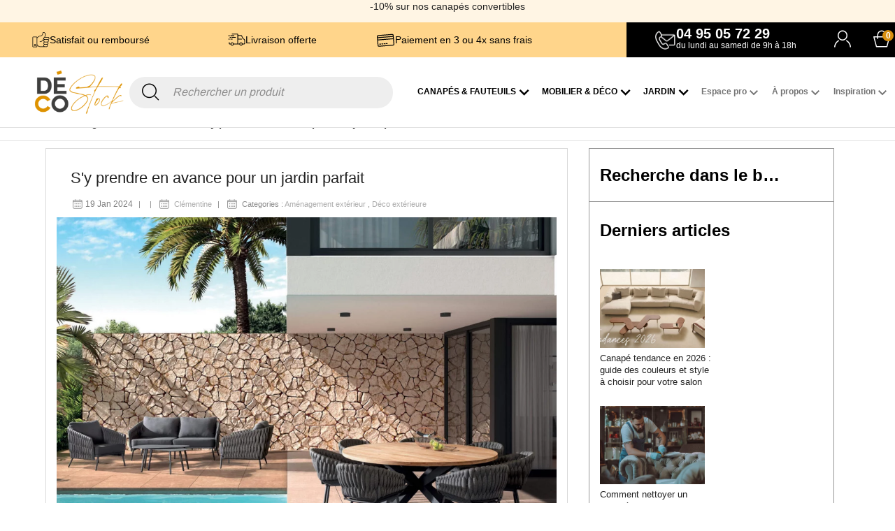

--- FILE ---
content_type: text/html; charset=UTF-8
request_url: https://www.decostock.fr/blog/anticiper-jardin-parfait-n121
body_size: 41553
content:
<!doctype html>
<html lang="fr">

  <head>
        <link rel="preload" fetchpriority="high" href="/modules/prestablog/views/img/grid-for-1-7/up-img/121.jpg?1b0f352123ff2b86fc9b9e200ca04e36" as="image">
    
    
        <meta charset="utf-8">
      
      
        <meta http-equiv="x-ua-compatible" content="ie=edge">
      
      
      

        <title>Anticiper sur la saison pour un extérieur parfait en été</title>
        
          <link rel="dns-prefetch" href="https://static.axept.io">
                <link rel="preconnect" href="https://static.axept.io" crossorigin>
          <script data-keepinline="true">
    var ajaxGetProductUrl = '//www.decostock.fr/module/cdc_googletagmanager/async?obj=cart-action';

/* datalayer */
dataLayer = window.dataLayer || [];
dataLayer.push({"pageCategory":"blog","ecommerce":{"currencyCode":"EUR"},"google_tag_params":{"ecomm_pagetype":"other"}});
/* call to GTM Tag */
(function(w,d,s,l,i){w[l]=w[l]||[];w[l].push({'gtm.start':
new Date().getTime(),event:'gtm.js'});var f=d.getElementsByTagName(s)[0],
j=d.createElement(s),dl=l!='dataLayer'?'&l='+l:'';j.async=true;j.src=
'https://www.googletagmanager.com/gtm.js?id='+i+dl;f.parentNode.insertBefore(j,f);
})(window,document,'script','dataLayer','GTM-TV4RFVS');

/* async call to avoid cache system for dynamic data */
dataLayer.push({
  'event': 'datalayer_ready'
});
</script>
        
        <meta name="description" content="En suivant ce conseil simple, vous pourrez anticiper et préparer votre extérieur en avance pour l&#039;été. Vous gagnerez du temps et de l&#039;argent !">
        <meta name="keywords" content="">
                  <meta name="robots" content="index, follow">
                          <link rel="canonical" href="https://www.decostock.fr/blog/anticiper-jardin-parfait-n121">
                
                  
        
        
                  
        
        
        
        
          
        
      
        
          <meta  content="Anticiper sur la saison pour un extérieur parfait en été" />
          <meta  content="En suivant ce conseil simple, vous pourrez anticiper et préparer votre extérieur en avance pour l&#039;été. Vous gagnerez du temps et de l&#039;argent !" />
          <meta  content="https://www.decostock.fr/blog/anticiper-jardin-parfait-n121" />
          <meta  content="DECOSTOCK" />
          <meta  content="website" />          
      
      
      
        <meta name="viewport" content="width=device-width, initial-scale=1">
      
      
      
        <link rel="icon" type="image/vnd.microsoft.icon" href="https://www.decostock.fr/img/favicon.ico?1737714028">
        <link rel="shortcut icon" type="image/x-icon" href="https://www.decostock.fr/img/favicon.ico?1737714028">
      
      
      
            <link rel="preload" fetchpriority="high" href="/modules/prestablog/views/img/grid-for-1-7/up-img/121.jpg?1b0f352123ff2b86fc9b9e200ca04e36" as="image">
      
      
      
         
        
    
    
    
        
    
  

    <link rel="stylesheet" href="https://www.decostock.fr/themes/decostock/assets/cache/theme-b685b31485.css" type="text/css" media="all">
    
            
      
      
         <script>
  //console.log('In main');
  function loadScript(src, onload) {
    let script = document.createElement('script');
    script.onload = onload ? onload : function(e) {
        console.log(e.target.src + ' is loaded.');
      };
    script.src = src;
    script.async = false;
    document.head.appendChild(script);
  }


  
</script>


 

  <script type="text/javascript">
        var ASSearchUrl = "https:\/\/www.decostock.fr\/module\/pm_advancedsearch4\/advancedsearch4";
        var PAYPLUG_DOMAIN = "https:\/\/secure.payplug.com";
        var active = "0";
        var applePayIdCart = null;
        var applePayMerchantSessionAjaxURL = "https:\/\/www.decostock.fr\/module\/payplug\/dispatcher";
        var applePayPaymentAjaxURL = "https:\/\/www.decostock.fr\/module\/payplug\/validation";
        var applePayPaymentRequestAjaxURL = "https:\/\/www.decostock.fr\/module\/payplug\/applepaypaymentrequest";
        var as4_orderBySalesAsc = "Meilleures ventes en dernier";
        var as4_orderBySalesDesc = "Meilleures ventes en premier";
        var cancel_rating_txt = "Cancel Rating";
        var cartId = -1;
        var checkoutPaymentStepUrl = "https:\/\/www.decostock.fr\/commande?step=3";
        var collections = [];
        var expressBnplClickedMetricUrl = "https:\/\/www.decostock.fr\/module\/fintecture\/metric?category=custom-module-express-payment-bnpl-link-clicked";
        var expressClickedMetricUrl = "https:\/\/www.decostock.fr\/module\/fintecture\/metric?category=custom-module-express-payment-btn-clicked";
        var expressDisplayedMetricUrl = "https:\/\/www.decostock.fr\/module\/fintecture\/metric?category=custom-module-express-payment-btn-displayed";
        var isLogged = false;
        var is_sandbox_mode = false;
        var kpopupbaseurl = "https:\/\/www.decostock.fr\/";
        var kpopuplocale = "fr";
        var modalExpressPaymentUrl = "https:\/\/www.decostock.fr\/module\/fintecture\/ModalExpressPayment?ajax=1";
        var module_name = "payplug";
        var order_button_content = "Cr\u00e9er un devis";
        var payplug_ajax_url = "https:\/\/www.decostock.fr\/module\/payplug\/ajax";
        var payplug_transaction_error_message = "    <div class=\"payplugMsg_wrapper\">\n                                    <p  class=\"payplugMsg_error\" >La transaction n&#039;a pas pu aboutir, et votre carte n&#039;a pas \u00e9t\u00e9 d\u00e9bit\u00e9e.<\/p>\n                                        <button type=\"button\" class=\"payplugMsg_button\" name=\"card_deleted\">Ok<\/button>\n        \n            <\/div>\n";
        var plicidecostock_icon_sav_mobile = "https:\/\/www.decostock.fr\/img\/\/cms\/theme\/header\/contact-icon-black.png";
        var plicidecostock_label_contact_add = "Ajouter";
        var plicidecostock_label_contact_nofileselected = "Aucun fichier selectionn\u00e9";
        var plicidecostock_label_error_cgv = "Vous devez accepter les conditions g\u00e9n\u00e9rales de vente pour continuer.";
        var plicidecostock_read_less = "R\u00e9duire";
        var plicidecostock_read_more = "Lire la suite";
        var pliciproductoptions_ajax_url = "https:\/\/www.decostock.fr\/module\/pliciproductoptions\/ajax";
        var popup = "<div\n\tclass=\"rb-popup-container\"\n\tstyle=\"width:770px;\n\theight:460px;\tbackground-image: url('\/modules\/rbthemefunction\/\/views\/img\/imgbg_1.jpg');\tbackground-position: center\"\n>\n\t<div class=\"rb-popup-flex\">\n\t\t<div id=\"rb_newsletter_popup\" class=\"rb-block\">\n\t\t\t<div class=\"rb-block-content\">\n\t\t\t\t<form action=\"\" method=\"POST\">\n\t\t\t\t\t<div class=\"rb-popup-text\">\n    \t\t\t\t\t<h2>Be the first to know<\/h2>\n<p>Subscribe for the latest news &amp; get 15% off your first order.<\/p>\n                    <\/div>\n\n                    \t                    <div class=\"rb-relative-input relative\">\n\t                    \t<input class=\"inputNew\" id=\"rb-newsletter-popup\" type=\"email\" name=\"email\" required=\"\" value=\"\" placeholder=\"your@email.com\" \/>\n\t                    \t<button class=\"rb-send-email\">\n\t                    \t\t<i class=\"material-icons\">trending_flat<\/i>\n\t                    \t<\/button>\n\t                    <\/div>\n\n\t                    <div class=\"rb-email-alert\">\n\t                    \t<div class=\"cssload-container rb-ajax-loading\">\n\t<div class=\"cssload-double-torus\"><\/div>\n<\/div>\t                    \t<p class=\"rb-email rb-email-success alert alert-success\"><\/p>\n\t                    \t<p class=\"rb-email rb-email-error alert alert-danger\"><\/p>\n\t                    <\/div>\n                    \t\t\t\t<\/form>\n\t\t\t<\/div>\n\t\t<\/div>\n\t<\/div>\n<\/div>";
        var prestashop = {"cart":{"products":[],"totals":{"total":{"type":"total","label":"Total","amount":0,"value":"0,00\u00a0\u20ac"},"total_including_tax":{"type":"total","label":"Total TTC","amount":0,"value":"0,00\u00a0\u20ac"},"total_excluding_tax":{"type":"total","label":"Total HT :","amount":0,"value":"0,00\u00a0\u20ac"}},"subtotals":{"products":{"type":"products","label":"Sous-total","amount":0,"value":"0,00\u00a0\u20ac"},"discounts":null,"shipping":{"type":"shipping","label":"Livraison","amount":0,"value":""},"tax":null},"products_count":0,"summary_string":"0 articles","vouchers":{"allowed":1,"added":[]},"discounts":[],"minimalPurchase":0,"minimalPurchaseRequired":""},"currency":{"id":1,"name":"Euro","iso_code":"EUR","iso_code_num":"978","sign":"\u20ac"},"customer":{"lastname":"","firstname":"","email":"","birthday":"0000-00-00","newsletter":"0","newsletter_date_add":"0000-00-00 00:00:00","optin":"0","website":null,"company":null,"siret":null,"ape":null,"is_logged":false,"gender":{"type":null,"name":null},"addresses":[]},"language":{"name":"Fran\u00e7ais (French)","iso_code":"fr","locale":"fr-FR","language_code":"fr-fr","is_rtl":"0","date_format_lite":"d\/m\/Y","date_format_full":"d\/m\/Y H:i:s","id":1},"page":{"title":"","canonical":"https:\/\/www.decostock.fr\/blog\/anticiper-jardin-parfait-n121","meta":{"title":"PrestaBlog","description":"Blog","keywords":"","robots":"index"},"page_name":"module-prestablog-blog","body_classes":{"lang-fr":true,"lang-rtl":false,"country-FR":true,"currency-EUR":true,"layout-full-width":true,"page-":true,"tax-display-enabled":true,"plici_template":true},"admin_notifications":[]},"shop":{"name":"DECOSTOCK","logo":"https:\/\/www.decostock.fr\/img\/logo-1665670765.jpg","stores_icon":"https:\/\/www.decostock.fr\/img\/decostock-logo_stores-1544202216.gif","favicon":"https:\/\/www.decostock.fr\/img\/favicon.ico"},"urls":{"base_url":"https:\/\/www.decostock.fr\/","current_url":"https:\/\/www.decostock.fr\/blog\/anticiper-jardin-parfait-n121","shop_domain_url":"https:\/\/www.decostock.fr","img_ps_url":"https:\/\/www.decostock.fr\/img\/","img_cat_url":"https:\/\/www.decostock.fr\/img\/c\/","img_lang_url":"https:\/\/www.decostock.fr\/img\/l\/","img_prod_url":"https:\/\/www.decostock.fr\/img\/p\/","img_manu_url":"https:\/\/www.decostock.fr\/img\/m\/","img_sup_url":"https:\/\/www.decostock.fr\/img\/su\/","img_ship_url":"https:\/\/www.decostock.fr\/img\/s\/","img_store_url":"https:\/\/www.decostock.fr\/img\/st\/","img_col_url":"https:\/\/www.decostock.fr\/img\/co\/","img_url":"https:\/\/www.decostock.fr\/themes\/decostock\/assets\/img\/","css_url":"https:\/\/www.decostock.fr\/themes\/decostock\/assets\/css\/","js_url":"https:\/\/www.decostock.fr\/themes\/decostock\/assets\/js\/","pic_url":"https:\/\/www.decostock.fr\/upload\/","pages":{"address":"https:\/\/www.decostock.fr\/adresse","addresses":"https:\/\/www.decostock.fr\/adresses","authentication":"https:\/\/www.decostock.fr\/connexion","cart":"https:\/\/www.decostock.fr\/panier","category":"https:\/\/www.decostock.fr\/index.php?controller=category","cms":"https:\/\/www.decostock.fr\/index.php?controller=cms","contact":"https:\/\/www.decostock.fr\/nous-contacter","discount":"https:\/\/www.decostock.fr\/reduction","guest_tracking":"https:\/\/www.decostock.fr\/suivi-commande-invite","history":"https:\/\/www.decostock.fr\/historique-commandes","identity":"https:\/\/www.decostock.fr\/identite","index":"https:\/\/www.decostock.fr\/","my_account":"https:\/\/www.decostock.fr\/mon-compte","order_confirmation":"https:\/\/www.decostock.fr\/confirmation-commande","order_detail":"https:\/\/www.decostock.fr\/index.php?controller=order-detail","order_follow":"https:\/\/www.decostock.fr\/suivi-commande","order":"https:\/\/www.decostock.fr\/commande","order_return":"https:\/\/www.decostock.fr\/index.php?controller=order-return","order_slip":"https:\/\/www.decostock.fr\/avoirs","pagenotfound":"https:\/\/www.decostock.fr\/page-introuvable","password":"https:\/\/www.decostock.fr\/recuperation-mot-de-passe","pdf_invoice":"https:\/\/www.decostock.fr\/index.php?controller=pdf-invoice","pdf_order_return":"https:\/\/www.decostock.fr\/index.php?controller=pdf-order-return","pdf_order_slip":"https:\/\/www.decostock.fr\/index.php?controller=pdf-order-slip","prices_drop":"https:\/\/www.decostock.fr\/promotions","product":"https:\/\/www.decostock.fr\/index.php?controller=product","search":"https:\/\/www.decostock.fr\/recherche","sitemap":"https:\/\/www.decostock.fr\/index.php?controller=sitemap","stores":"https:\/\/www.decostock.fr\/magasins","supplier":"https:\/\/www.decostock.fr\/fournisseur","register":"https:\/\/www.decostock.fr\/connexion?create_account=1","order_login":"https:\/\/www.decostock.fr\/commande?login=1"},"alternative_langs":[],"theme_assets":"\/themes\/decostock\/assets\/","actions":{"logout":"https:\/\/www.decostock.fr\/?mylogout="},"no_picture_image":{"bySize":{"cart_default":{"url":"https:\/\/www.decostock.fr\/img\/p\/fr-default-cart_default.jpg","width":125,"height":67},"small_default":{"url":"https:\/\/www.decostock.fr\/img\/p\/fr-default-small_default.jpg","width":140,"height":75},"medium_default":{"url":"https:\/\/www.decostock.fr\/img\/p\/fr-default-medium_default.jpg","width":452,"height":568},"large_default":{"url":"https:\/\/www.decostock.fr\/img\/p\/fr-default-large_default.jpg","width":1000,"height":534},"home_default":{"url":"https:\/\/www.decostock.fr\/img\/p\/fr-default-home_default.jpg","width":700,"height":880},"thickbox_default":{"url":"https:\/\/www.decostock.fr\/img\/p\/fr-default-thickbox_default.jpg","width":1100,"height":587},"original":{"url":"https:\/\/www.decostock.fr\/img\/p\/fr-default-original.jpg","width":1800,"height":960}},"small":{"url":"https:\/\/www.decostock.fr\/img\/p\/fr-default-cart_default.jpg","width":125,"height":67},"medium":{"url":"https:\/\/www.decostock.fr\/img\/p\/fr-default-large_default.jpg","width":1000,"height":534},"large":{"url":"https:\/\/www.decostock.fr\/img\/p\/fr-default-original.jpg","width":1800,"height":960},"legend":""}},"configuration":{"display_taxes_label":true,"display_prices_tax_incl":true,"is_catalog":false,"show_prices":true,"opt_in":{"partner":false},"quantity_discount":{"type":"discount","label":"Remise sur prix unitaire"},"voucher_enabled":1,"return_enabled":0},"field_required":[],"breadcrumb":{"links":[{"title":"Accueil","url":"https:\/\/www.decostock.fr\/"},{"title":"Blog","url":"https:\/\/www.decostock.fr\/blog"},{"title":"D\u00e9co ext\u00e9rieure","url":"https:\/\/www.decostock.fr\/blog\/deco-exterieure-c30"},{"title":"S'y prendre en avance pour un jardin parfait","url":"https:\/\/www.decostock.fr\/blog\/anticiper-jardin-parfait-n121"}],"count":4},"link":{"protocol_link":"https:\/\/","protocol_content":"https:\/\/"},"time":1768991119,"static_token":"bde9664f9f7e8cab8710d7edc7c97ac1","token":"e982644ab249a5866a2c253a34b559c4","debug":false,"modules":{"pliciconfigurator":{"plici_is_configurable":false,"full_configurator":[],"images_configurator":[],"id_configurator":0,"url_plici_ajax":"https:\/\/www.decostock.fr\/module\/pliciconfigurator\/ajax","id_product":0,"id_product_attribute":0,"id_attributes":[],"url_sample_page":"","sample_max_string":"6 \u00e9chantillons maximum","sample_max_number":6,"labels_exclusions":{"origin_tab":"Cette option n'est pas disponible car l'option par d\u00e9faut de l'onglet {0} n'est pas s\u00e9lectionn\u00e9","origin_tab_multiples":"Cette option n'est pas disponible car les options par d\u00e9faut de l'onglet {0} ne sont pas s\u00e9lectionn\u00e9es","origin_option_group":"Cette option n'est pas disponible car l'option par d\u00e9faut de du groupe {0} n'est pas s\u00e9lectionn\u00e9","origin_option":"Cette option n'est pas disponible car l'option {0} de l'onglet {1} est s\u00e9lectionn\u00e9e"}},"plicidecostock":{"plici_delivery":""},"pliciwebmain":{"ajax_url":"https:\/\/www.decostock.fr\/module\/pliciwebmain\/ajax?ajax=1","listDisplayAjaxUrl":"https:\/\/www.decostock.fr\/module\/pliciwebmain\/ajax?ajax=1&action=themeDisplay","readMore":"Lire la suite","readLess":"R\u00e9duire","readMoreAlt":"Voir plus","readLessAlt":"Voir moins"},"prettyblocks":{"theme_settings":{"wrapper_bg":"#f6f6f6","text_color":"#232323","tinymce_api_key":"ukwf4u8dubey5jmzvscsyyfzesdc6ty4q4zxlvgovvkp3sc4"},"id_shop":1,"shop_name":"Decostock","shop_current_url":"https:\/\/www.decostock.fr\/"},"rdvaddressautocomplete":null}};
        var psemailsubscription_subscription = "https:\/\/www.decostock.fr\/module\/ps_emailsubscription\/subscription";
        var psr_icon_color = "#F19D76";
        var rbFrontendConfig = {"isEditMode":"","stretchedSectionContainer":"","is_rtl":"","rb_day":"Days"};
        var rb_days = "Days";
        var rb_facebook = {"general_appid":"1671479023110588","general_pageid":"","chat_state":"0","chat_color":"","chat_delay":"0","login_state":"0","login_redirect":"authentication_page","comments_state":"0","comments_tab":"0","comments_width":"","comments_number":"","comments_admins":"","product_page_url":"https:\/\/www.decostock.fr\/blog\/anticiper-jardin-parfait-n121","login_destination":"https:\/\/www.decostock.fr\/mon-compte","phrases":{"login":"Se connecter"}};
        var rb_height = "460";
        var rb_hours = "Hours";
        var rb_minutes = "Minutes";
        var rb_modal = "<div class=\"modal-content\">\n\t<div class=\"modal-header\">\n\t\t<h5 class=\"modal-title text-xs-center\">\n\t\t\tSupprimer ?\n\t\t<\/h5>\n\t<\/div>\n\n\t<div class=\"modal-footer\">\n\t\t<button type=\"button\" class=\"rb-modal-no rb-modal-accept btn btn-primary\" data-dismiss=\"modal\">\n\t\t\tAnnuler\n\t\t<\/button>\n\n\t\t<button type=\"button\" class=\"rb-modal-yes rb-modal-accept btn btn-primary\">\n\t\t\tOK\n\t\t<\/button>\n\t<\/div>\n<\/div>";
        var rb_seconds = "Seconds";
        var rb_slick = {"active":"1","slideshow":"5","slidesToScroll":"1","autoplay":"0","autospeed":"1"};
        var rb_text = "Vous devez vous connecter. <a href=\"https:\/\/www.decostock.fr\/connexion\">Connexion<\/a>";
        var rb_view = "1";
        var rb_width = "770";
        var rb_zoom = {"active":"0","type":"2","scroll":"0"};
        var text1 = "Aucun produit dans cette wishlist";
        var text2 = "Vous ne pouvez pas supprimer la Wishlist par d\u00e9faut ";
        var token = "bde9664f9f7e8cab8710d7edc7c97ac1";
        var url_ajax = "https:\/\/www.decostock.fr\/module\/rbthemefunction\/ajax";
        var url_compare = "https:\/\/www.decostock.fr\/compare";
        var url_wishlist = "https:\/\/www.decostock.fr\/wishlist";
      </script>



      
      
      
        <script>
                var jprestaUpdateCartDirectly = 0;
                var jprestaUseCreativeElements = 0;
                </script><script>
pcRunDynamicModulesJs = function() {
//lgcookieslaw
if (typeof LGCookiesLawFront == 'function') {
    var object_lgcookieslaw_front = new LGCookiesLawFront();
    object_lgcookieslaw_front.init();
}

PliciJpCacheInit();
};</script>
<script defer charset="utf-8" src="https://widgets.rr.skeepers.io/generated/48bb370e-f860-dfc4-ed92-80581c367224/989badaf-119d-4d45-a33a-82e31ea9eac2.js"></script><!-- ProductVideo vars -->
<script type="text/javascript">
        var pv_force_thumb_size = 0;
        var pv_disable_autosize = 0;
        var pv_disable_replace = 1;
        var pv_disable_img_hide = 0;
        var pv_hide_image_container = 0;
        var pv_side_position = 4;
        var pv_thumb_add_width = 0;
        var pv_image_zindex = 999;
        var pv_load_delay = 200;
        var pv_deep_select = 0;
        var pv_thumb_dir = 0;
        var pv_default = 0;
        var pv_auto = 0;
        var pv_limit = 0;
        var pv_click_to_activate = 0;
        var pv_custom_img_slider_refresh = 0;
        var pv_custom_slider_sync = 0;
        var pv_rel = 0;
        var pv_cont = 1;
        var pv_info = 0;
        var pv_priv = 1;
        var pv_loop = 1;
        var pv_pos = 2;
        var pv_vim_portrait = 1;
        var PV_VIM_MUTED = 0;
        var pv_vim_loop = 1;
        var pv_vim_byline = 1;
        var pv_vim_badge = 1;
        var pv_vim_title = 1;
        var pv_vim_autoplay = 1;
        var pv_force_hide_preview = 0;
        var pv_force_button = 0;
        var pv_force_controls = 0;
        var pv_force_close = 0;
        var pv_no_padding = 0;
        var pv_fancy_link = 0;
            var pv_image_holder = '.product-cover .slick-track img.slick-current';
        var pv_image_container = '.product-cover .slick-track';
        var pv_videoholder_placement = '.product-cover .slick-track';
        var pv_clt = 'li';
        var pv_custom_img_slider = 'slick-slider';
        var pv_custom_img_slider_selector = '.images-container .slick-slider';
        var pv_custom_main_img_slider_selector = '';
        var pv_click_behaviour_type = 'click';
        var pv_list_cust_holder = '';
        var pv_list_cust_button_holder = '';
        var pv_list_cust_button_insert = '1';
        var pv_list_cust_filter = '';
        var pv_list_cust_selector = '';
        var pv_vim_color = '#00adef';
        var pv_burl = '/';
            var pv_thumb_before = '';         var pv_thumb_after = '';         var pv_custom_main_img_slider_pre = '';         var pv_custom_main_img_slider_post = '';          
    var pv_video_list = false;
    
    </script>
<!-- Video Microdata Start -->
<!-- Video Microdata End --><!-- Microdatos Organization -->
	
<script type="application/ld+json" id="adpmicrodatos-organization-ps17v5.4.0">
{
    "name" : "DECOSTOCK",
    "url" : "https:\/\/www.decostock.fr\/",
    "logo" : [
    	{

    	"@type" : "ImageObject",
    	"url" : "https://www.decostock.fr/img/logo-1665670765.jpg"
    	}
    ],
    "email" : "bonjour@decostock.fr",
			"address": {
	    "@type": "PostalAddress",
	    "addressLocality": "MARSEILLE",
	    "postalCode": "13005",
	    "streetAddress": "60 rue Jean Martin",
	    "addressRegion": "",
	    "addressCountry": "FR"
	},
			"contactPoint" : [
		{
			"@type" : "ContactPoint",
	    	"telephone" : "04 95 05 72 29",
	    	"contactType" : "customer service",
			"contactOption": "TollFree",
	    	"availableLanguage": [ 
	    			    				    				"Fran\u00e7ais (French)"
	    				    			    	]
	    } 
	],
			
	"@context": "http://schema.org",
	"@type" : "Organization"
}
</script>


<!-- Microdatos Webpage -->
	
<script type="application/ld+json" id="adpmicrodatos-webpage-ps17v5.4.0">
{
    "@context": "http://schema.org",
    "@type" : "WebPage",
    "isPartOf": [{
        "@type":"WebSite",
        "url":  "https://www.decostock.fr/",
        "name": "DECOSTOCK"
    }],
    "name": "PrestaBlog",
    "url": "https://www.decostock.fr/blog/anticiper-jardin-parfait-n121"
}
</script>






  <!-- START OF DOOFINDER ADD TO CART SCRIPT -->
  <script>
    let item_link;
    document.addEventListener('doofinder.cart.add', function(event) {

      item_link = event.detail.link;

      const checkIfCartItemHasVariation = (cartObject) => {
        return (cartObject.item_id === cartObject.grouping_id) ? false : true;
      }

      /**
      * Returns only ID from string
      */
      const sanitizeVariationID = (variationID) => {
        return variationID.replace(/\D/g, "")
      }

      doofinderManageCart({
        cartURL          : "https://www.decostock.fr/panier",  //required for prestashop 1.7, in previous versions it will be empty.
        cartToken        : "bde9664f9f7e8cab8710d7edc7c97ac1",
        productID        : checkIfCartItemHasVariation(event.detail) ? event.detail.grouping_id : event.detail.item_id,
        customizationID  : checkIfCartItemHasVariation(event.detail) ? sanitizeVariationID(event.detail.item_id) : 0,   // If there are no combinations, the value will be 0
        quantity         : event.detail.amount,
        statusPromise    : event.detail.statusPromise,
        itemLink         : event.detail.link,
        group_id         : event.detail.group_id
      });
    });
  </script>
  <!-- END OF DOOFINDER ADD TO CART SCRIPT -->

  <!-- START OF DOOFINDER INTEGRATIONS SUPPORT -->
  <script data-keepinline>
    var dfKvCustomerEmail;
    if ('undefined' !== typeof klCustomer && "" !== klCustomer.email) {
      dfKvCustomerEmail = klCustomer.email;
    }
  </script>
  <!-- END OF DOOFINDER INTEGRATIONS SUPPORT -->

  <!-- START OF DOOFINDER UNIQUE SCRIPT -->
  <script data-keepinline>
    
    (function(w, k) {w[k] = window[k] || function () { (window[k].q = window[k].q || []).push(arguments) }})(window, "doofinderApp")
    

    // Custom personalization:
    doofinderApp("config", "language", "fr-fr");
    doofinderApp("config", "currency", "EUR");
      </script>
  <script src="https://eu1-config.doofinder.com/2.x/c3abb8ad-2236-4d09-939d-9ad867cc8ea5.js" async></script>
  <!-- END OF DOOFINDER UNIQUE SCRIPT -->
<!-- Module Presta Blog -->
<meta property="og:url" content="https://www.decostock.fr/blog/anticiper-jardin-parfait-n121" />
<meta property="og:image" content="https://www.decostock.fr/modules/prestablog/views/img/grid-for-1-7/up-img/121.jpg" />
<meta property="og:title" content="S&#039;y prendre en avance pour un jardin parfait" />
<meta property="og:description" content="Comment avoir une terrasse ou un jardin toujours bien aménagé ?
L&#039;astuce pour que votre extérieur soit parfait cet été : faites comme les jardiniers qui préparent leurs semis dès le mois de février !" />
<!-- Module Presta Blog -->


      
      
      
      

  </head>

  <body id="module-prestablog-blog" class="lang-fr country-fr currency-eur layout-full-width page- tax-display-enabled plici-template home-2 ">

    
      
    

    
      
              

      <header id="header" class="rb-float-header">
                  
 <div data-prettyblocks-zone="displayPreHeader">
     <div  data-block data-instance-id="696dfee185d19" data-id-prettyblocks="8118" data-prettyblock-blockname="pliciwebmain_scrollingcontentbar">
                                      
        
        
                            <div class="pliciwebmain_scrollingcontentbar" data-scroll-timing="5" style="background-color: #fff5e4 ;">
    <div class="pliciwebmain_scrollingcontentbar__viewport">
                            
        
        
                                            <div class="pliciwebmain_scrollingcontentbar__item"
                        data-id="0"
                    >
                        <div class="pliciwebmain_scrollingcontentbar__content">
                                                            <p><a href="../../../../86_girardeau">-10% sur les chaises Girardeau</a></p>
                                                    </div>
                    </div>
                                    <div class="pliciwebmain_scrollingcontentbar__item d-none"
                        data-id="1"
                    >
                        <div class="pliciwebmain_scrollingcontentbar__content">
                                                            <p><a href="../../../../15-canape-convertible">-10% sur nos canapés convertibles</a></p>
                                                    </div>
                    </div>
                                    <div class="pliciwebmain_scrollingcontentbar__item d-none"
                        data-id="2"
                    >
                        <div class="pliciwebmain_scrollingcontentbar__content">
                                                            <p><a href="../../../../217-magasin-canape-marseille">Notre showroom à Marseille maintenant ouvert le samedi</a></p>
                                                    </div>
                    </div>
                                    <div class="pliciwebmain_scrollingcontentbar__item d-none"
                        data-id="3"
                    >
                        <div class="pliciwebmain_scrollingcontentbar__content">
                                                            <p><a href="../../../../139-canape-lin">-10% sur nos canapés en lin</a></p>
                                                    </div>
                    </div>
                                        </div>
</div>        
        
        
          </div>
    </div>
<div class="d-none blocks text-center w-100 p-5" data-zone-name="displayPreHeader"></div>



        
        
              <section class="rb-header rb-header-4">
        
    <div class="header-banner info-banner">
      
      <div class="info-banner__reassurance swiper">
        <div class="info-banner__container swiper-wrapper">
          <div class="info-banner__item swiper-slide">
            <div class="info-banner__inner">
              <img loading="lazy" class="icon" src="https://www.decostock.fr/themes/decostock/assets/img/satisfied.svg" alt="Satisfait ou remboursé" width="25" height="22">
              <span>Satisfait ou remboursé</span>
            </div>
          </div>
          <div class="info-banner__item swiper-slide">
            <div class="info-banner__inner">
              <img loading="lazy" class="icon" src="https://www.decostock.fr/themes/decostock/assets/img/delivery.svg" alt="Livraison offerte" width="25" height="18">
              <span>Livraison offerte</span>
            </div>
          </div>
          <div class="info-banner__item swiper-slide">
            <div class="info-banner__inner">
              <img loading="lazy" class="icon" src="https://www.decostock.fr/themes/decostock/assets/img/cb.svg" alt="Paiement en 3 ou 4x sans frais" width="27" height="19">
              <span>Paiement en 3 ou 4x sans frais</span>
            </div>
          </div>
        </div>
      </div>
      <div class="info-banner__phone-container">
        <div class="info-banner__container">
          <span data-obf="aHR0cHM6Ly93d3cuZGVjb3N0b2NrLmZyL25vdXMtY29udGFjdGVy" class="obf-link obf-link-newwindow info-banner__item info-banner__phone">
            <div class="info-banner__inner">
              <img loading="lazy" class="icon" src="https://www.decostock.fr/themes/decostock/assets/img/contact.svg" alt="Contact">
              <div class="info-banner__phone-text">
                <div class="info-banner__phone-number">04 95 05 72 29</div>
                <div class="info-banner__phone-hours">du lundi au samedi de 9h à 18h</div>
              </div>
            </div>
          </span>
          <div class="info-banner__item info-banner__login-cart">
            	<!-- TPL LOGIN -->
	        <div id="rb-login" class="rb-login popup-over">
            <span  title="Login" class="align-items-center popup-title">
                <i class="icons-noun_User"></i>
            </span>
    
                        <div class="bg-over-lay"></div>
            <div class="rb-dropdown rb-login-form rb-form-container dd-container dd-products dd-view popup-content">
                <!-- <div class="close-popup"><i class="icon_close"></i></div> -->
                <div class="close-menubar">
                    <span id="click_off"></span>
                </div>
                <div class="indent rb-indent">
                    <div class="title-wrap flex-container">
                        <span class="customer-form-tab login-tab active">Se connecter</span>
    
                        <!-- <h4>OR</h4> -->

                        <span class="customer-form-tab register-tab">Créer un compte</span>
                    </div>
    
                    <div class="form-wrap">
                        <form class="rb-customer-form active rb-form-login" action="https://www.decostock.fr/connexion"
                            method="post">
                            <div class="relative form-group">
                                <div class="icon-true">
                                    <input class="form-control" name="email" type="email" value=""
                                        placeholder="Email" required="">
                                    <i class="material-icons">email</i>
                                </div>
                            </div>
                            <div class="relative form-group">
                                <div class="input-group-dis js-parent-focus">
                                    <div class="icon-true relative">
                                        <input class="form-control js-child-focus js-visible-password" name="password"
                                            type="password" value="" placeholder="Mot de passe"
                                            title="Au moins 8 caractères, avec au moins une majuscule et un chiffre"
                                            aria-label="Mot de passe d'au moins 8 caractères, avec au moins une majuscule et un chiffre"
                                                                                        required="">
                                        <i class="material-icons">vpn_key</i>
                                    </div>
                                </div>
                            </div>
    
                            <div class="login-submit forgot-password">
                                <input type="hidden" name="submitLogin" value="1">
                                <button class="btn btn-primary login-button" data-link-action="sign-in" type="submit">
                                    Se connecter
                                </button>
                                
                            </div>
    
                            <div class="forgot-password">
                                <a href="https://www.decostock.fr/recuperation-mot-de-passe" rel="nofollow">
                                    Mot de passe oublié ?
                                </a>
                            </div>
                            <div class="login-social">
                                
                            </div>
                        </form>
    
                        <form action="https://www.decostock.fr/connexion?create_account=1?back=identity" class="rb-customer-form rb-form-register"
                            method="POST">
                            <input type="hidden" value="1" name="newsletter">
                            <input type="hidden" value="1" name="customer_privacy">
                            <input type="hidden" value="1"  name="psgdpr">
                            <input type="hidden" value="1" name="id_gender">
                            <input name="customer_privacy" id="ff_customer_privacy" type="hidden" value="1" checked>
    
                            <div class="form-group relative">
                                <div class="icon-true">
                                    <input class="form-control" name="email" type="email" value=""
                                        placeholder="Email" required="">
                                    <i class="material-icons">email</i>
                                </div>
                            </div>
    
                            <div class="form-group relative">
                                <div class="input-group-dis js-parent-focus">
                                    <div class="icon-true relative">
                                        <input class="form-control" name="password"
                                            placeholder="Mot de passe" type="password" value=""
                                            required="" >
                                        <i class="material-icons">vpn_key</i>
                                    </div>
                                </div>
                            </div>
                            <div class="form-group relative">
                                <div class="icon-true">
                                    <input class="form-control" name="firstname" type="text" value=""
                                        placeholder="Prénom" required="">
                                    <i class="material-icons">&#xE7FF;</i>
                                </div>
                            </div>
                            <div class="form-group relative">
                                <div class="icon-true">
                                    <input class="form-control" name="lastname" type="text" value=""
                                        placeholder="Nom" required="">
                                    <span class="focus-border"><i></i></span>
                                    <svg class="svgic input-icon">
                                        <use xlink:href="#si-account"></use>
                                    </svg>
                                </div>
                            </div>
                            <div class="relative form-group rb-check-box">
                                <input class="form-control" name="optin" id="optin" type="checkbox" value="1">
                                <label for="optin">
                                    J'accepte les conditions générales de vente.
                                </label>
                            </div>
                            <div class="relative form-group rb-check-box">
                                <input class="form-control" name="newsletter" id="newsletter" type="checkbox" value="1">
                                <label for="newsletter">
                                    S'inscrire à la newsletter
                                </label>
                            </div>
                            <button class="btn btn-primary form-control-submit register-button" type="submit"
                                data-back="https://www.decostock.fr/identite">
                                Créer un compte
                            </button>
                        </form>
                    </div>
                    
                    	<!-- TPL LOGIN -->
	        <!-- End -->
    
                <!-- End -->
    
        <!-- TPL wishlist -->
        
            
                    
                    
                </div>
            </div>
                    </div>
                <!-- End -->
    
                <!-- End -->
    
        <!-- TPL wishlist -->
        
            
                <div>
 <div id="blockcart" class="blockcart cart-preview"
         data-refresh-url="//www.decostock.fr/module/ps_shoppingcart/ajax">
        <span id="cart-toogle" class="cart-toogle header-btn header-cart-btn" data-toggle="dropdown" data-display="static">
            <i class="icons-noun_bag icon" aria-hidden="true"><span class="cart-products-count-btn">0</span></i>
            <span class="info-wrapper">
            <span class="title">Panier</span>
            <span class="cart-toggle-details">
            <span class="text-faded cart-separator"> / </span>
                            Empty
                        </span>
            </span>
        </span>
        <div id="_desktop_blockcart-content" class="dropdown-menu-custom dropdown-menu">
    <div id="blockcart-content" class="blockcart-content">
        <div class="cart-title">
            <button type="button" id="js-cart-close" class="close">
                <span>×</span>
            </button>
            <span class="modal-title">Votre panier</span>
        </div>
                <span class="no-items">Il n'y a plus d'articles dans votre panier</span>
            </div>
</div>
<div class="bg-over-lay"></div> </div>
    </div>




          </div>
        </div>
      </div>

    </div>
    
  
        
    
      
    <div class="header-top header-4">
      <div class="header-desktop hidden-md-down">
        <div class="container container-large">
          <div class="row header-flex">
            <div class="col-xl-1 col-lg-1 col-md-1 col-sm-1 col-xs-1 col-sp-1" id="_desktop_logo">
              <div class="head_logo">
                <a href="https://www.decostock.fr/">
                  <img loading="lazy" class="logo img-responsive" src="https://www.decostock.fr/img/cms/theme/home/logo-color-large.png" alt="DECOSTOCK" width="140" height="71">
                </a>
              </div>
            </div>
            
            <div class="col-xl-4 col-lg-4 col-md-5 col-sm-5 col-xs-5 col-sp-5 search-widget-row">
                <div id="search-widget" class="search-widget">
                  <form method="get" action="https://www.decostock.fr/recherche">
                    <div class="search-input-wrapper">
                      <button class="search-icon-btn" type="button">
                        <i class="icons-noun_Search"></i>
                      </button>
                      <input type="text" id="search-widget-input" name="s" placeholder="Rechercher un produit" class="search-icon-input" autocomplete="off">
                    </div>
                  </form>
                </div>
                                        </div>
            
            <div class="position-static megamenu col-xl-7 col-lg-7 col-md-6 col-sm-6 col-xs-6 col-sp-6">
              
                  <div class="rb_megamenu 
        layout_layout1 
         show_icon_in_mobile 
          
        transition_fade   
        transition_floating 
                 
        rb-dir-ltr        hook-default        single_layout         disable_sticky_mobile         "
        data-bggray="bg_gray"
        >
        <div class="rb_megamenu_content">
            <div class="container">
                <div class="rb_megamenu_content_content">
                    <div class="ybc-menu-toggle ybc-menu-btn closed">
                        <span class="ybc-menu-button-toggle_icon">
                            <i class="icon-bar"></i>
                            <i class="icon-bar"></i>
                            <i class="icon-bar"></i>
                        </span>
                        Menu
                    </div>
                    <ul class="rb_menus_ul  " >
    <li class="close_menu">
        <div class="pull-left">
            <span class="rb_menus_back">
                <i class="icon-bar"></i>
                <i class="icon-bar"></i>
                <i class="icon-bar"></i>
            </span>
            Menu
        </div>
        <div class="pull-right">
            <span class="rb_menus_back_icon"></span>
            Précédent
        </div>
    </li>
    
        <li  class="rb_menus_li plici-menu rb_sub_align_full rb_has_sub" >

            
                                        

                                    

                            <span class="obf-link link-menu-top link-menu-top-with-submenu " data-obf="aHR0cHM6Ly93d3cuZGVjb3N0b2NrLmZyLzExLWNhbmFwZS1mYXV0ZXVpbA==" style="font-size:16px;">
                            <span class="rb_menu_content_title">
                                        <span class="menu-title">Canapés &amp; fauteuils</span>
                    <span class="rb_arrow"></span>                                    </span>
                            </span>
                                                    <span class="arrow closed arrow_plici"></span>                                    <ul class="rb_columns_ul" style=" width:100%; font-size:14px;">
                                                    <li class="rb_columns_li column_size_4  rb_has_sub">
                                                                    <ul class="rb_blocks_ul">
                                                                                    <li class="rb_blocks_li plici_li_subtitle plici_li_child plici_li_uppercase">
                                                    
<div class="rb_block rb_block_type_html ">
        <div class="rb_block_content">        
                    <!DOCTYPE html PUBLIC "-//W3C//DTD HTML 4.0 Transitional//EN" "http://www.w3.org/TR/REC-html40/loose.dtd">
<html><body><ul class="rb_blocks_ul">
<li class="rb_blocks_li plici_li_subtitle plici_li_child plici_li_uppercase">
        <div class="rb_block rb_block_type_category ">
            <div class="rb_block_content">
                <ul class="rb_categories">
                    <li class="plici_li_uppercase has-sub plici_li_width plici_menu_title_padding">
                        <span class="plici_menu_title obf-link " data-obf="LzEyLWNhbmFwZQ==">Canap&eacute;</span>
                        <hr class="plici_menu_hr">
                        <span class="arrow closed"></span>
                        <ul class="rb_categories plici_ul_child ">
                            <li class="plici_li_uppercase has-sub plici_li_child ">
                                <span class="plici_a_child  obf-link " data-obf="LzEzLWNhbmFwZS10aXNzdQ==">Canap&eacute; tissu</span>
                            </li>
                            <li class="plici_li_uppercase has-sub plici_li_child ">
                                <span class="plici_a_child  obf-link " data-obf="LzEzOS1jYW5hcGUtbGlu">Canap&eacute; lin</span>
                            </li>
							<li class="plici_li_uppercase has-sub plici_li_child ">
                                <span class="plici_a_child  obf-link " data-obf="LzE0MC1jYW5hcGUtZW4tdmVsb3Vycw==">Canap&eacute; velours</span>
                            </li>
 <li class="plici_li_uppercase has-sub plici_li_child ">
                                <span class="plici_a_child  obf-link " data-obf="LzE0LWNhbmFwZS1jdWly">Canap&eacute; cuir</span>
                            </li>
                                <li class="plici_li_uppercase has-sub plici_li_child ">
                                   <span class="plici_a_child  obf-link " data-obf="LzE5My1jYW5hcGUtbW9kdWxhYmxl">Canap&eacute; modulable</span>
                                </li>
<li class="plici_li_uppercase has-sub plici_li_child">
                        <span class="plici_a_child obf-link " data-obf="aHR0cHM6Ly93d3cuZGVjb3N0b2NrLmZyLzIxNS1jYW5hcGUtcHJvZm9uZA==">Canap&eacute; profond</span>
                    </li>
<li class="plici_li_uppercase has-sub plici_li_child">
                        <span class="plici_a_child obf-link " data-obf="aHR0cHM6Ly93d3cuZGVjb3N0b2NrLmZyLzIwNi1jYW5hcGUtbGl2cmFpc29uLXJhcGlkZQ==">Canap&eacute; livraison rapide</span>
                    </li>
<li class="plici_li_uppercase has-sub plici_li_child">
                        <span class="plici_a_child obf-link " data-obf="aHR0cHM6Ly93d3cuZGVjb3N0b2NrLmZyLzIzLWhvdXNzZS1jYW5hcGU=">Housse canap&eacute;</span>
                    </li>
<li class="plici_li_uppercase has-sub plici_li_child ">                       
                                <span class="plici_a_child  obf-link " data-obf="LzIwLW1lcmlkaWVubmU=">M&eacute;ridienne</span>
                            </li>
<li class="plici_li_uppercase has-sub plici_li_child ">
                                   <span class="plici_link_see_all obf-link " data-obf="LzEyLWNhbmFwZQ==">Voir tous les Canap&eacute;s</span>
                                </li>                   
                        </ul>
                    </li>
                </ul>
            </div>
        </div>
        <div class="clearfix"></div>
    </li>
 </ul></body></html>

            </div>
</div>
<div class="clearfix"></div>

                                            </li>
                                                                                    <li class="rb_blocks_li plici_li_subtitle plici_li_child plici_li_uppercase">
                                                    
<div class="rb_block rb_block_type_html ">
        <div class="rb_block_content">        
                    <!DOCTYPE html PUBLIC "-//W3C//DTD HTML 4.0 Transitional//EN" "http://www.w3.org/TR/REC-html40/loose.dtd">
<html><body><ul class="rb_blocks_ul">
<li class="rb_blocks_li plici_li_subtitle plici_li_child plici_li_uppercase">
        <div class="rb_block rb_block_type_category ">
            <div class="rb_block_content">
                <ul class="rb_categories">
                    <li class="plici_li_uppercase has-sub plici_li_width plici_menu_title_padding">
                        <span class="plici_menu_title obf-link " data-obf="LzE1LWNhbmFwZS1jb252ZXJ0aWJsZQ==">Canap&eacute; convertible</span>
                        <hr class="plici_menu_hr">
                        <span class="arrow closed"></span>
                        <ul class="rb_categories plici_ul_child ">
                            <li class="plici_li_uppercase has-sub plici_li_child ">
                                <span class="plici_a_child  obf-link " data-obf="LzE4OC1jYW5hcGUtY29udmVydGlibGUtcGV0aXQtZXNwYWNl">Canap&eacute; convertible petits espaces</span>
                            </li>
<li class="plici_li_uppercase has-sub plici_li_child ">
                                   <span class="plici_a_child  obf-link " data-obf="aHR0cHM6Ly93d3cuZGVjb3N0b2NrLmZyLzEyNi1jYW5hcGUtZC1hbmdsZS1jb252ZXJ0aWJsZQ==">Canap&eacute; convertible d'angle</span>
                                </li>
                            <li class="plici_li_uppercase has-sub plici_li_child ">
                                <span class="plici_a_child  obf-link " data-obf="LzE5MC1jYW5hcGUtY29udmVydGlibGUtbGl0LWdpZ29nbmU=">Canap&eacute; convertible lit gigogne</span>
                            </li>
                                <li class="plici_li_uppercase has-sub plici_li_child ">
                                   <span class="plici_a_child  obf-link " data-obf="LzIxMS1jYW5hcGUtY29udmVydGlibGUtZWxlY3RyaXF1ZQ==">Canap&eacute; convertible &eacute;lectrique</span>
                                </li>
<li class="plici_li_uppercase has-sub plici_li_child ">
                                   <span class="plici_a_child  obf-link " data-obf="aHR0cHM6Ly93d3cuZGVjb3N0b2NrLmZyLzExNS1jYW5hcGUtY29udmVydGlibGUtY291Y2hhZ2UtcXVvdGlkaWVu">Canap&eacute; convertible couchage quotidien</span>
                                </li>
<li class="plici_li_uppercase has-sub plici_li_child ">
                                   <span class="plici_a_child  obf-link " data-obf="aHR0cHM6Ly93d3cuZGVjb3N0b2NrLmZyLzExMC1jYW5hcGUtY29udmVydGlibGUtdGlzc3U=">Canap&eacute; convertible tissu</span>
                                </li>
<li class="plici_li_uppercase has-sub plici_li_child ">
                                   <span class="plici_a_child  obf-link " data-obf="aHR0cHM6Ly93d3cuZGVjb3N0b2NrLmZyLzEwOS1jYW5hcGUtY29udmVydGlibGUtY3Vpcg==">Canap&eacute; convertible cuir</span>
                                </li>
<li class="plici_li_uppercase has-sub plici_li_child ">
                                   <span class="plici_link_see_all obf-link " data-obf="aHR0cHM6Ly93d3cuZGVjb3N0b2NrLmZyLzE1LWNhbmFwZS1jb252ZXJ0aWJsZQ==">Voir tous les Canap&eacute;s convertibles</span>
                                </li>                        
                        </ul>
                    </li>
                </ul>
            </div>
        </div>
        <div class="clearfix"></div>
    </li>
 </ul></body></html>

            </div>
</div>
<div class="clearfix"></div>

                                            </li>
                                                                                    <li class="rb_blocks_li plici_li_subtitle plici_li_child plici_li_uppercase">
                                                    
<div class="rb_block rb_block_type_html ">
        <div class="rb_block_content">        
                    <!DOCTYPE html PUBLIC "-//W3C//DTD HTML 4.0 Transitional//EN" "http://www.w3.org/TR/REC-html40/loose.dtd">
<html><body><ul class="rb_blocks_ul">
<li class="rb_blocks_li plici_li_subtitle plici_li_child plici_li_uppercase">
        <div class="rb_block rb_block_type_category ">
            <div class="rb_block_content">
                <ul class="rb_categories">
                    <li class="plici_li_uppercase has-sub plici_li_width plici_menu_title_padding">
                        <span class="plici_menu_title obf-link " data-obf="aHR0cHM6Ly93d3cuZGVjb3N0b2NrLmZyLzE4Ny1jYW5hcGUtY29udmVydGlibGUtcmFwaWRvLW91dmVydHVyZS1mYWNpbGU=">Canap&eacute; Rapido</span>
                        <hr class="plici_menu_hr">
                        <span class="arrow closed"></span>
                        <ul class="rb_categories plici_ul_child ">
                            <li class="plici_li_uppercase has-sub plici_li_child ">
                                <span class="plici_a_child  obf-link " data-obf="aHR0cHM6Ly93d3cuZGVjb3N0b2NrLmZyLzI0OC1jYW5hcGUtY29udmVydGlibGUtcmFwaWRvLTE0MA==">Canap&eacute; convertible Rapido 140</span>
                            </li>
                            <li class="plici_li_uppercase has-sub plici_li_child ">
                                <span class="plici_a_child  obf-link " data-obf="aHR0cHM6Ly93d3cuZGVjb3N0b2NrLmZyLzI0OS1jYW5hcGUtY29udmVydGlibGUtcmFwaWRvLTE2MA==">Canap&eacute; convertible Rapido 160</span>
                            </li>
<li class="plici_li_uppercase has-sub plici_li_child ">
                                   <span class="plici_link_see_all obf-link " data-obf="aHR0cHM6Ly93d3cuZGVjb3N0b2NrLmZyLzE4Ny1jYW5hcGUtY29udmVydGlibGUtcmFwaWRvLW91dmVydHVyZS1mYWNpbGU=">Voir tous les Canap&eacute;s Rapido</span>
                                </li>                        
                        </ul>
                    </li>
                </ul>
            </div>
        </div>
        <div class="clearfix"></div>
    </li>
 </ul></body></html>

            </div>
</div>
<div class="clearfix"></div>

                                            </li>
                                                                                    <li class="rb_blocks_li plici_li_subtitle plici_li_child plici_li_uppercase">
                                                    
<div class="rb_block rb_block_type_html ">
        <div class="rb_block_content">        
                    <!DOCTYPE html PUBLIC "-//W3C//DTD HTML 4.0 Transitional//EN" "http://www.w3.org/TR/REC-html40/loose.dtd">
<html><body><ul class="rb_blocks_ul">
<li class="rb_blocks_li plici_li_subtitle plici_li_child plici_li_uppercase">
        <div class="rb_block rb_block_type_category ">
            <div class="rb_block_content">
                <ul class="rb_categories">
                    <li class="plici_li_uppercase has-sub plici_li_width plici_menu_title_padding">
                        <span class="plici_menu_title obf-link " data-obf="aHR0cHM6Ly93d3cuZGVjb3N0b2NrLmZyLzE3LWNhbmFwZS1hbmdsZQ==">Canap&eacute; d'angle</span>
                        <hr class="plici_menu_hr">
                        <span class="arrow closed"></span>
                        <ul class="rb_categories plici_ul_child ">
                            <li class="plici_li_uppercase has-sub plici_li_child ">
                                <span class="plici_a_child  obf-link " data-obf="aHR0cHM6Ly93d3cuZGVjb3N0b2NrLmZyLzEyNS1jYW5hcGUtZC1hbmdsZS10aXNzdQ==">Canap&eacute; d'angle tissu</span>
                            </li>
                            <li class="plici_li_uppercase has-sub plici_li_child ">
                                <span class="plici_a_child  obf-link " data-obf="aHR0cHM6Ly93d3cuZGVjb3N0b2NrLmZyLzEyNC1jYW5hcGUtZC1hbmdsZS1jdWly">Canap&eacute; d'angle cuir</span>
                            </li>
<li class="plici_li_uppercase has-sub plici_li_child ">
                                   <span class="plici_link_see_all obf-link " data-obf="aHR0cHM6Ly93d3cuZGVjb3N0b2NrLmZyLzE3LWNhbmFwZS1hbmdsZQ==">Voir tous les Canap&eacute;s d'angle</span>
                                </li>                        
                        </ul>
                    </li>
                </ul>
            </div>
        </div>
        <div class="clearfix"></div>
    </li>
 </ul></body></html>

            </div>
</div>
<div class="clearfix"></div>

                                            </li>
                                                                                    <li class="rb_blocks_li plici_li_subtitle plici_li_child plici_li_uppercase">
                                                    
<div class="rb_block rb_block_type_html ">
        <div class="rb_block_content">        
                    <!DOCTYPE html PUBLIC "-//W3C//DTD HTML 4.0 Transitional//EN" "http://www.w3.org/TR/REC-html40/loose.dtd">
<html><body><ul class="rb_blocks_ul">
<li class="rb_blocks_li plici_li_subtitle plici_li_child plici_li_uppercase">
        <div class="rb_block rb_block_type_category ">
            <div class="rb_block_content">
                <ul class="rb_categories">
                    <li class="plici_li_uppercase has-sub plici_li_width plici_menu_title_padding">
                        <span class="plici_menu_title obf-link " data-obf="LzE2LWNhbmFwZS1yZWxheA==">Canap&eacute; relax</span>
                        <hr class="plici_menu_hr">
                         <span class="arrow closed"></span>
                        <ul class="rb_categories plici_ul_child ">
 <li class="plici_li_uppercase has-sub plici_li_child ">
                                <span class="plici_a_child  obf-link " data-obf="LzEyMC1jYW5hcGUtcmVsYXgtZWxlY3RyaXF1ZQ==">Canap&eacute; relax &eacute;lectrique</span>
                            </li>
                            <li class="plici_li_uppercase has-sub plici_li_child ">
                                <span class="plici_a_child  obf-link " data-obf="LzIyOS1jYW5hcGUtYXNzaXNlLWNvdWxpc3NhbnRl">Canap&eacute; assise coulissante</span>
                            </li>
<li class="plici_li_uppercase has-sub plici_li_child ">
                                <span class="plici_a_child  obf-link " data-obf="aHR0cHM6Ly93d3cuZGVjb3N0b2NrLmZyLzEyMi1jYW5hcGUtZC1hbmdsZS1yZWxheA==">Canap&eacute; d'angle relax</span>
                            </li>
<li class="plici_li_uppercase has-sub plici_li_child ">
                                <span class="plici_a_child  obf-link " data-obf="aHR0cHM6Ly93d3cuZGVjb3N0b2NrLmZyLzExNi1jYW5hcGUtcmVsYXgtMi1wbGFjZXM=">Canap&eacute; relax 2 places</span>
                            </li>
<li class="plici_li_uppercase has-sub plici_li_child ">
                                <span class="plici_a_child  obf-link " data-obf="aHR0cHM6Ly93d3cuZGVjb3N0b2NrLmZyLzExNy1jYW5hcGUtcmVsYXgtMy1wbGFjZXM=">Canap&eacute; relax 3 places</span>
                            </li>
<li class="plici_li_uppercase has-sub plici_li_child ">
                                <span class="plici_a_child  obf-link " data-obf="aHR0cHM6Ly93d3cuZGVjb3N0b2NrLmZyLzExOC1jYW5hcGUtcmVsYXgtNC1ldC01LXBsYWNlcw==">Canap&eacute;  relax 4 et 5 places</span>
                            </li>
<li class="plici_li_uppercase has-sub plici_li_child ">
                                   <span class="plici_link_see_all obf-link " data-obf="aHR0cHM6Ly93d3cuZGVjb3N0b2NrLmZyLzE2LWNhbmFwZS1yZWxheA==">Voir tous les Canap&eacute;s Relax</span>
                                </li>        
                        </ul>
                    </li>
                </ul>
            </div>
        </div>
        <div class="clearfix"></div>
    </li>
 </ul></body></html>

            </div>
</div>
<div class="clearfix"></div>

                                            </li>
                                                                                    <li class="rb_blocks_li plici_li_subtitle plici_li_child plici_li_uppercase">
                                                    
<div class="rb_block rb_block_type_html ">
        <div class="rb_block_content">        
                    <!DOCTYPE html PUBLIC "-//W3C//DTD HTML 4.0 Transitional//EN" "http://www.w3.org/TR/REC-html40/loose.dtd">
<html><body><ul class="rb_blocks_ul">
<li class="rb_blocks_li plici_li_subtitle plici_li_child plici_li_uppercase">
        <div class="rb_block rb_block_type_category ">
            <div class="rb_block_content">
                <ul class="rb_categories">
                    <li class="plici_li_uppercase has-sub plici_li_width plici_menu_title_padding">
                        <span class="plici_menu_title obf-link " data-obf="aHR0cHM6Ly93d3cuZGVjb3N0b2NrLmZyLzE5LWZhdXRldWls">Fauteuil</span>
                        <hr class="plici_menu_hr">
                        <span class="arrow closed"></span>
                        <ul class="rb_categories plici_ul_child ">
                            <li class="plici_li_uppercase has-sub plici_li_child ">
                                <span class="plici_a_child  obf-link " data-obf="LzEzMi1mYXV0ZXVpbC1jb252ZXJ0aWJsZQ==">Fauteuil convertible</span>
                            </li>
<li class="plici_li_uppercase has-sub plici_li_child ">
                                <span class="plici_a_child  obf-link " data-obf="aHR0cHM6Ly93d3cuZGVjb3N0b2NrLmZyLzEyOC1mYXV0ZXVpbC10aXNzdQ==">Fauteuil tissu</span>
                            </li>
<li class="plici_li_uppercase has-sub plici_li_child ">
                                <span class="plici_a_child  obf-link " data-obf="aHR0cHM6Ly93d3cuZGVjb3N0b2NrLmZyLzEyNy1mYXV0ZXVpbC1jdWly">Fauteuil cuir</span>
                            </li>
<li class="plici_li_uppercase has-sub plici_li_child ">
                                <span class="plici_a_child  obf-link " data-obf="aHR0cHM6Ly93d3cuZGVjb3N0b2NrLmZyLzQ3LWZhdXRldWlsLWRlc2lnbg==">Fauteuil design</span>
                            </li>
<li class="plici_li_uppercase has-sub plici_li_child ">
                                <span class="plici_a_child  obf-link " data-obf="aHR0cHM6Ly93d3cuZGVjb3N0b2NrLmZyLzEzMC1mYXV0ZXVpbC1jbHVi">Fauteuil club</span>
                            </li>
<li class="plici_li_uppercase has-sub plici_li_child ">
                                <span class="plici_a_child  obf-link " data-obf="aHR0cHM6Ly93d3cuZGVjb3N0b2NrLmZyLzEyMy1mYXV0ZXVpbC1yZWxheA==">Fauteuil relax</span>
                            </li>
<li class="plici_li_uppercase has-sub plici_li_child ">
                                <span class="plici_a_child  obf-link " data-obf="aHR0cHM6Ly93d3cuZGVjb3N0b2NrLmZyLzI0LWhvdXNzZS1mYXV0ZXVpbA==">Housse fauteuil</span>
                            </li>
<li class="plici_li_uppercase has-sub plici_li_child ">
                                   <span class="plici_link_see_all obf-link " data-obf="LzE5LWZhdXRldWls">Voir tous les Fauteuils</span>
                                </li>    
                        </ul>
                    </li>
                </ul>
            </div>
        </div>
        <div class="clearfix"></div>
    </li>
 </ul></body></html>

            </div>
</div>
<div class="clearfix"></div>

                                            </li>
                                                                                    <li class="rb_blocks_li plici_li_subtitle plici_li_child plici_li_uppercase">
                                                    
<div class="rb_block rb_block_type_html ">
        <div class="rb_block_content">        
                    <!DOCTYPE html PUBLIC "-//W3C//DTD HTML 4.0 Transitional//EN" "http://www.w3.org/TR/REC-html40/loose.dtd">
<html><body><span class="plici_link_see_all obf-link " data-obf="aHR0cHM6Ly93d3cuZGVjb3N0b2NrLmZyLzExLWNhbmFwZS1mYXV0ZXVpbA==">Voir tous les Canap&eacute;s et fauteuils</span></body></html>

            </div>
</div>
<div class="clearfix"></div>

                                            </li>
                                                                            </ul>
                                                            </li>
                                                    <li class="rb_columns_li column_size_4  ">
                                                            </li>
                                                    <li class="rb_columns_li column_size_4  rb_has_sub">
                                                                    <ul class="rb_blocks_ul">
                                                                                    <li class="rb_blocks_li plici_li_subtitle plici_li_child plici_li_uppercase">
                                                    
<div class="rb_block rb_block_type_image rb_hide_title">
        <div class="rb_block_content">        
                                                                                                                <span class="obf-link" data-obf="aHR0cHM6Ly93d3cuZGVjb3N0b2NrLmZyL2Jsb2cvZ3VpZGUtYWNoYXQtY2FuYXBlLW4xNDY=">
                                                      <span class="rb_img_content">
                        <img loading="lazy" src="/modules/rbthememenu/views/img/upload/encarts-menu-guide-choisir-canape.jpg" alt="Guide achat canapé-lit" />
                    </span>
                                                          </span>
                                                            </div>
</div>
<div class="clearfix"></div>

                                            </li>
                                                                                    <li class="rb_blocks_li plici_li_subtitle plici_li_child plici_li_uppercase">
                                                    
<div class="rb_block rb_block_type_image rb_hide_title">
        <div class="rb_block_content">        
                                                                                                                <span class="obf-link" data-obf="aHR0cHM6Ly93d3cuZGVjb3N0b2NrLmZyLzEzOS1jYW5hcGUtbGlu">
                                                      <span class="rb_img_content">
                        <img loading="lazy" src="/modules/rbthememenu/views/img/upload/les-collections-canapes-en-lin.jpg" alt="Housse supplémentaire canapé" />
                    </span>
                                                          </span>
                                                            </div>
</div>
<div class="clearfix"></div>

                                            </li>
                                                                            </ul>
                                                            </li>
                                                    <li class="rb_columns_li column_size_12  rb_has_sub">
                                                                    <ul class="rb_blocks_ul">
                                                                                    <li class="rb_blocks_li plici_li_subtitle plici_li_child plici_li_uppercase">
                                                    
<div class="rb_block rb_block_type_html ">
        <div class="rb_block_content">        
                    <!DOCTYPE html PUBLIC "-//W3C//DTD HTML 4.0 Transitional//EN" "http://www.w3.org/TR/REC-html40/loose.dtd">
<html><body><div class="plici_pro_banner">
<span class="plici_pro_icon"></span>
<span class="plici_pro_text">Vous &ecirc;tes professionnel ?</span>
<span class="plici_pro_link obf-link " data-obf="aHR0cHM6Ly93d3cuZGVjb3N0b2NrLmZyLzE5NC1jYW5hcGUtaG90ZWxsZXJpZQ==">D&eacute;couvrez nos solutions adapt&eacute;es</span>
</div></body></html>

            </div>
</div>
<div class="clearfix"></div>

                                            </li>
                                                                            </ul>
                                                            </li>
                                            </ul>
                              
        </li>
    
        <li  class="rb_menus_li plici-menu rb_sub_align_full rb_has_sub" >

            
                                        

                                    

                            <span class="obf-link link-menu-top link-menu-top-with-submenu " data-obf="aHR0cHM6Ly93d3cuZGVjb3N0b2NrLmZyLzI3LW1vYmlsaWVyLWRlY28=" style="font-size:16px;">
                            <span class="rb_menu_content_title">
                                        <span class="menu-title">Mobilier &amp; déco</span>
                    <span class="rb_arrow"></span>                                    </span>
                            </span>
                                                    <span class="arrow closed arrow_plici"></span>                                    <ul class="rb_columns_ul" style=" width:100%; font-size:14px;">
                                                    <li class="rb_columns_li column_size_4  rb_has_sub">
                                                                    <ul class="rb_blocks_ul">
                                                                                    <li class="rb_blocks_li plici_li_subtitle plici_li_child plici_li_uppercase">
                                                    
<div class="rb_block rb_block_type_html ">
        <div class="rb_block_content">        
                    <!DOCTYPE html PUBLIC "-//W3C//DTD HTML 4.0 Transitional//EN" "http://www.w3.org/TR/REC-html40/loose.dtd">
<html><body><ul class="rb_blocks_ul">
<li class="rb_blocks_li plici_li_subtitle plici_li_child plici_li_uppercase">
        <div class="rb_block rb_block_type_category ">
            <div class="rb_block_content">
                <ul class="rb_categories">
                    <li class="plici_li_uppercase has-sub plici_li_width plici_menu_title_padding">
                        <span class="plici_menu_title obf-link " data-obf="LzM4LXRhYmxlLWJ1cmVhdQ==">Table &amp; Bureau</span>
                        <hr class="plici_menu_hr">
                        <span class="arrow closed"></span>
                        <ul class="rb_categories plici_ul_child ">
                            <li class="plici_li_uppercase has-sub plici_li_child ">
                                <span class="plici_a_child  obf-link " data-obf="LzQwLXRhYmxlLWRlLXJlcGFz">Table de repas</span>
                            </li>
                            <li class="plici_li_uppercase has-sub plici_li_child ">
                                <span class="plici_a_child  obf-link " data-obf="LzQxLXRhYmxlLWJhc3Nl">Table basse</span>
                            </li>
                            <li class="plici_li_uppercase has-sub plici_li_child ">
                                <span class="plici_a_child  obf-link " data-obf="LzQyLXRhYmxlLWJhci10YWJsZS1oYXV0ZQ==">Table de bar et table haute</span>
                            </li>
                                <li class="plici_li_uppercase has-sub plici_li_child ">
                                   <span class="plici_a_child  obf-link " data-obf="LzM5LWJ1cmVhdQ==">Bureau</span>
                                </li>                         
<li class="plici_li_uppercase has-sub plici_li_child ">
                                   <span class="plici_a_child  obf-link " data-obf="LzE5OC10YWJsZS1kLWFwcG9pbnQtZ3Vlcmlkb24tYm91dC1kZS1jYW5hcGU=">Table d'appoint, Gu&eacute;ridon, Bout canap&eacute;</span>
                                </li>
<li class="plici_li_uppercase has-sub plici_li_child ">
                                   <span class="plici_a_child  obf-link " data-obf="aHR0cHM6Ly93d3cuZGVjb3N0b2NrLmZyLzM3LXRhYmxlLWNoZXZldA==">Table de chevet</span>
                                </li>      
<li class="plici_li_uppercase has-sub plici_li_child ">
                                   <span class="plici_link_see_all obf-link " data-obf="LzM4LXRhYmxlLWJ1cmVhdQ==">Voir tous les Tables &amp; Bureaux</span>
                                </li>                       
                        </ul>
                    </li>
                </ul>
            </div>
        </div>
        <div class="clearfix"></div>
    </li>
 </ul></body></html>

            </div>
</div>
<div class="clearfix"></div>

                                            </li>
                                                                                    <li class="rb_blocks_li plici_li_subtitle plici_li_child plici_li_uppercase">
                                                    
<div class="rb_block rb_block_type_html ">
        <div class="rb_block_content">        
                    <!DOCTYPE html PUBLIC "-//W3C//DTD HTML 4.0 Transitional//EN" "http://www.w3.org/TR/REC-html40/loose.dtd">
<html><body><ul class="rb_blocks_ul">
<li class="rb_blocks_li plici_li_subtitle plici_li_child plici_li_uppercase">
        <div class="rb_block rb_block_type_category ">
            <div class="rb_block_content">
                <ul class="rb_categories">
                    <li class="plici_li_uppercase has-sub plici_li_width plici_menu_title_padding">
                        <span class="plici_menu_title obf-link " data-obf="LzQzLWNoYWlzZS10YWJvdXJldA==">Chaise &amp; Tabouret</span>
                        <hr class="plici_menu_hr">
                        <span class="arrow closed"></span>
                        <ul class="rb_categories plici_ul_child ">
                            <li class="plici_li_uppercase has-sub plici_li_child ">
                                <span class="plici_a_child  obf-link " data-obf="LzQ0LWNoYWlzZS1yZXBhcw==">Chaise</span>
                            </li>
                            <li class="plici_li_uppercase has-sub plici_li_child ">
                                <span class="plici_a_child  obf-link " data-obf="LzQ1LXRhYm91cmV0LWJhbmM=">Tabouret et Banc</span>
                            </li>
                            <li class="plici_li_uppercase has-sub plici_li_child ">                       
                                <span class="plici_a_child  obf-link " data-obf="LzQ2LWNoYWlzZS1kZS1iYXI=">Chaise de bar</span>
                            </li>
<li class="plici_li_uppercase has-sub plici_li_child ">
                                   <span class="plici_link_see_all obf-link " data-obf="LzQzLWNoYWlzZS10YWJvdXJldA==">Voir tous les Chaises &amp; Tabourets</span>
                                </li>           
                        </ul>
                    </li>
                </ul>
            </div>
        </div>
        <div class="clearfix"></div>
    </li>
 </ul></body></html>

            </div>
</div>
<div class="clearfix"></div>

                                            </li>
                                                                                    <li class="rb_blocks_li plici_li_subtitle plici_li_child plici_li_uppercase">
                                                    
<div class="rb_block rb_block_type_html ">
        <div class="rb_block_content">        
                    <!DOCTYPE html PUBLIC "-//W3C//DTD HTML 4.0 Transitional//EN" "http://www.w3.org/TR/REC-html40/loose.dtd">
<html><body><ul class="rb_blocks_ul">
<li class="rb_blocks_li plici_li_subtitle plici_li_child plici_li_uppercase">
        <div class="rb_block rb_block_type_category ">
            <div class="rb_block_content">
                <ul class="rb_categories">
                    <li class="plici_li_uppercase has-sub plici_li_width plici_menu_title_padding">
                        <span class="plici_menu_title obf-link " data-obf="Lzk0LWxpdGVyaWUtbWV1Ymxlcy1saXRzLW1hdGVsYXMtdGV4dGlsZXM=">Literie</span>
                        <hr class="plici_menu_hr">
                        <span class="arrow closed"></span>
                        <ul class="rb_categories plici_ul_child ">
                            <li class="plici_li_uppercase has-sub plici_li_child ">
                                <span class="plici_a_child  obf-link " data-obf="Lzk2LW1hdGVsYXM=">Matelas</span>
                            </li>
                            <li class="plici_li_uppercase has-sub plici_li_child ">
                                <span class="plici_a_child  obf-link " data-obf="Lzk1LWxpdHM=">Sommier et Lit</span>
                            </li>
 <li class="plici_li_uppercase has-sub plici_li_child ">
                                <span class="plici_a_child  obf-link " data-obf="aHR0cHM6Ly93d3cuZGVjb3N0b2NrLmZyLzIyNS1jb3VldHRlcy1jb3V2ZXJ0dXJlcw==">Couette, couverture et plaid</span>
                            </li>  
<li class="plici_li_uppercase has-sub plici_li_child ">
                                   <span class="plici_link_see_all obf-link " data-obf="aHR0cHM6Ly93d3cuZGVjb3N0b2NrLmZyLzk0LWxpdGVyaWUtbWV1Ymxlcy1saXRzLW1hdGVsYXMtdGV4dGlsZXM=">Voir toute la Literie</span>
                                </li>    
                        </ul>
                    </li>
                </ul>
            </div>
        </div>
        <div class="clearfix"></div>
    </li>
 </ul></body></html>

            </div>
</div>
<div class="clearfix"></div>

                                            </li>
                                                                                    <li class="rb_blocks_li plici_li_subtitle plici_li_child plici_li_uppercase">
                                                    
<div class="rb_block rb_block_type_html ">
        <div class="rb_block_content">        
                    <!DOCTYPE html PUBLIC "-//W3C//DTD HTML 4.0 Transitional//EN" "http://www.w3.org/TR/REC-html40/loose.dtd">
<html><body><ul class="rb_blocks_ul">
<li class="rb_blocks_li plici_li_subtitle plici_li_child plici_li_uppercase">
        <div class="rb_block rb_block_type_category ">
            <div class="rb_block_content">
                <ul class="rb_categories">
                    <li class="plici_li_uppercase has-sub plici_li_width plici_menu_title_padding">
                        <span class="plici_menu_title obf-link " data-obf="LzI4LW1ldWJsZS1yYW5nZW1lbnQ=">Meuble rangement</span>
                        <hr class="plici_menu_hr">
                        <span class="arrow closed"></span>
                        <ul class="rb_categories plici_ul_child ">
                            <li class="plici_li_uppercase has-sub plici_li_child ">
                                <span class="plici_a_child  obf-link " data-obf="LzI5LWJ1ZmZldA==">Buffet</span>        
                            </li>
                            <li class="plici_li_uppercase has-sub plici_li_child ">
                                <span class="plici_a_child  obf-link " data-obf="LzMwLWNvbW1vZGU=">Commode</span>
                            </li>
                            <li class="plici_li_uppercase has-sub plici_li_child ">
                                <span class="plici_a_child  obf-link " data-obf="LzMxLW1ldWJsZS10dg==">Meuble TV</span>
                            </li>
                                <li class="plici_li_uppercase has-sub plici_li_child ">
                                   <span class="plici_a_child  obf-link " data-obf="LzMyLWNvbnNvbGU=">Console</span>
                                </li>
<li class="plici_li_uppercase has-sub plici_li_child ">
                                   <span class="plici_a_child  obf-link " data-obf="LzMzLWJpYmxpb3RoZXF1ZS1ldGFnZXJl">Biblioth&egrave;que et &eacute;tag&egrave;re</span>
                                </li>
<li class="plici_li_uppercase has-sub plici_li_child ">
                                   <span class="plici_a_child  obf-link " data-obf="LzM1LWFybW9pcmU=">Armoire et Vitrine</span>
                                </li>       
<li class="plici_li_uppercase has-sub plici_li_child ">
                                   <span class="plici_link_see_all obf-link " data-obf="LzI4LW1ldWJsZS1yYW5nZW1lbnQ=">Voir tous les Meubles rangement</span>
                                </li>                        
                        </ul>
                    </li>
                </ul>
            </div>
        </div>
        <div class="clearfix"></div>
    </li>
 </ul></body></html>

            </div>
</div>
<div class="clearfix"></div>

                                            </li>
                                                                                    <li class="rb_blocks_li plici_li_subtitle plici_li_child plici_li_uppercase">
                                                    
<div class="rb_block rb_block_type_html ">
        <div class="rb_block_content">        
                    <!DOCTYPE html PUBLIC "-//W3C//DTD HTML 4.0 Transitional//EN" "http://www.w3.org/TR/REC-html40/loose.dtd">
<html><body><ul class="rb_blocks_ul">
<li class="rb_blocks_li plici_li_subtitle plici_li_child plici_li_uppercase">
        <div class="rb_block rb_block_type_category ">
            <div class="rb_block_content">
                <ul class="rb_categories">
                    <li class="plici_li_uppercase has-sub plici_li_width plici_menu_title_padding">
                        <span class="plici_menu_title obf-link " data-obf="LzQ5LXRleHRpbGVzLWRlY28=">D&eacute;co</span>
                        <hr class="plici_menu_hr">
                         <span class="arrow closed"></span>
                        <ul class="rb_categories plici_ul_child ">
                            <li class="plici_li_uppercase has-sub plici_li_child ">
                                <span class="plici_a_child  obf-link " data-obf="LzE1Ny1sYW1wZXMtYS1wb3Nlcg==">Luminaire</span>
                            </li>
                            <li class="plici_li_uppercase has-sub plici_li_child ">
                                <span class="plici_a_child  obf-link " data-obf="aHR0cHM6Ly93d3cuZGVjb3N0b2NrLmZyLzUzLXRhcGlz">Tapis</span>
                            </li>
                            <li class="plici_li_uppercase has-sub plici_li_child ">                       
                                <span class="plici_a_child  obf-link " data-obf="LzE3MS10YWJsZWF1eA==">Tableau</span>
                            </li>
 <li class="plici_li_uppercase has-sub plici_li_child ">                       
                                <span class="plici_a_child  obf-link " data-obf="aHR0cHM6Ly93d3cuZGVjb3N0b2NrLmZyLzI0Ny1vYmpldHMtZGVjbw==">Objets d&eacute;co</span>
                            </li>
<li class="plici_li_uppercase has-sub plici_li_child ">
                                   <span class="plici_link_see_all obf-link " data-obf="LzQ5LXRleHRpbGVzLWRlY28=">Voir tous les D&eacute;co</span>
                                </li>          
                        </ul>
                    </li>
                </ul>
            </div>
        </div>
        <div class="clearfix"></div>
    </li>
 </ul></body></html>

            </div>
</div>
<div class="clearfix"></div>

                                            </li>
                                                                                    <li class="rb_blocks_li plici_li_subtitle plici_li_child plici_li_uppercase">
                                                    
<div class="rb_block rb_block_type_html ">
        <div class="rb_block_content">        
                    <!DOCTYPE html PUBLIC "-//W3C//DTD HTML 4.0 Transitional//EN" "http://www.w3.org/TR/REC-html40/loose.dtd">
<html><body><ul class="rb_blocks_ul">
<li class="rb_blocks_li plici_li_subtitle plici_li_child plici_li_uppercase">
        <div class="rb_block rb_block_type_category ">
            <div class="rb_block_content">
                <ul class="rb_categories">
                    <li class="plici_li_uppercase has-sub plici_li_width plici_menu_title_padding">
                        <span class="plici_menu_title obf-link " data-obf="LzIxLXBvdWY=">Pouf</span>
                        <hr class="plici_menu_hr">
                        <span class="arrow closed"></span>
                        <ul class="rb_categories plici_ul_child ">
                            <li class="plici_li_uppercase has-sub plici_li_child ">
                                <span class="plici_a_child  obf-link " data-obf="LzEzNi1wb3VmLXRpc3N1">Pouf tissu</span>        
                            </li>
                            <li class="plici_li_uppercase has-sub plici_li_child ">
                                <span class="plici_a_child  obf-link " data-obf="LzEzNS1wb3VmLWN1aXI=">Pouf cuir</span>
                            </li>    
<li class="plici_li_uppercase has-sub plici_li_child ">
                                   <span class="plici_link_see_all obf-link " data-obf="LzIxLXBvdWY=">Voir tous les Poufs</span>
                                </li>                        
                        </ul>
                    </li>
                </ul>
            </div>
        </div>
        <div class="clearfix"></div>
    </li>
 </ul></body></html>

            </div>
</div>
<div class="clearfix"></div>

                                            </li>
                                                                                    <li class="rb_blocks_li plici_li_subtitle plici_li_child plici_li_uppercase">
                                                    
<div class="rb_block rb_block_type_html ">
        <div class="rb_block_content">        
                    <!DOCTYPE html PUBLIC "-//W3C//DTD HTML 4.0 Transitional//EN" "http://www.w3.org/TR/REC-html40/loose.dtd">
<html><body><span class="plici_link_see_all obf-link " data-obf="LzI3LW1vYmlsaWVyLWRlY28=">Voir tout le Mobiler &amp; D&eacute;co</span></body></html>

            </div>
</div>
<div class="clearfix"></div>

                                            </li>
                                                                            </ul>
                                                            </li>
                                                    <li class="rb_columns_li column_size_4  ">
                                                            </li>
                                                    <li class="rb_columns_li column_size_4  rb_has_sub">
                                                                    <ul class="rb_blocks_ul">
                                                                                    <li class="rb_blocks_li plici_li_subtitle plici_li_child plici_li_uppercase">
                                                    
<div class="rb_block rb_block_type_image ">
        <div class="rb_block_content">        
                                                                                                                <span class="obf-link" data-obf="aHR0cHM6Ly93d3cuZGVjb3N0b2NrLmZyLzk0LWxpdGVyaWUtbWV1Ymxlcy1saXRzLW1hdGVsYXMtdGV4dGlsZXM=">
                                                      <span class="rb_img_content">
                        <img loading="lazy" src="/modules/rbthememenu/views/img/upload/rectangle-menu-mobilier-literie.jpg" alt="Rayon Literie" />
                    </span>
                                                          </span>
                                                            </div>
</div>
<div class="clearfix"></div>

                                            </li>
                                                                                    <li class="rb_blocks_li plici_li_subtitle plici_li_child plici_li_uppercase">
                                                    
<div class="rb_block rb_block_type_image ">
        <div class="rb_block_content">        
                                                                                                                <span class="obf-link" data-obf="aHR0cHM6Ly93d3cuZGVjb3N0b2NrLmZyLzE2X3RhYmxlLWNvbmNlcHQ=">
                                                      <span class="rb_img_content">
                        <img loading="lazy" src="/modules/rbthememenu/views/img/upload/rectangle-menu-mobilier-table-concept.jpg" alt="Mobilier contemporain Table Concept" />
                    </span>
                                                          </span>
                                                            </div>
</div>
<div class="clearfix"></div>

                                            </li>
                                                                            </ul>
                                                            </li>
                                                    <li class="rb_columns_li column_size_12  rb_has_sub">
                                                                    <ul class="rb_blocks_ul">
                                                                                    <li class="rb_blocks_li plici_li_subtitle plici_li_child plici_li_uppercase">
                                                    
<div class="rb_block rb_block_type_html ">
        <div class="rb_block_content">        
                    <!DOCTYPE html PUBLIC "-//W3C//DTD HTML 4.0 Transitional//EN" "http://www.w3.org/TR/REC-html40/loose.dtd">
<html><body><div class="plici_pro_banner">
<span class="plici_pro_icon"></span>
<span class="plici_pro_text">Vous &ecirc;tes professionnel ?</span>
<span class="plici_pro_link obf-link " data-obf="aHR0cHM6Ly93d3cuZGVjb3N0b2NrLmZyLzE3NS1vZmZyZS1wcm8=">D&eacute;couvrez nos solutions adapt&eacute;es</span>
</div></body></html>

            </div>
</div>
<div class="clearfix"></div>

                                            </li>
                                                                            </ul>
                                                            </li>
                                            </ul>
                              
        </li>
    
        <li  class="rb_menus_li plici-menu rb_sub_align_full rb_has_sub" >

            
                                        

                                    

                            <span class="obf-link link-menu-top link-menu-top-with-submenu " data-obf="aHR0cHM6Ly93d3cuZGVjb3N0b2NrLmZyLzU3LW1vYmlsaWVyLWphcmRpbg==" style="font-size:16px;">
                            <span class="rb_menu_content_title">
                                        <span class="menu-title">Jardin</span>
                    <span class="rb_arrow"></span>                                    </span>
                            </span>
                                                    <span class="arrow closed arrow_plici"></span>                                    <ul class="rb_columns_ul" style=" width:100%; font-size:14px;">
                                                    <li class="rb_columns_li column_size_4  rb_has_sub">
                                                                    <ul class="rb_blocks_ul">
                                                                                    <li class="rb_blocks_li plici_li_subtitle plici_li_child plici_li_uppercase">
                                                    
<div class="rb_block rb_block_type_html ">
        <div class="rb_block_content">        
                    <!DOCTYPE html PUBLIC "-//W3C//DTD HTML 4.0 Transitional//EN" "http://www.w3.org/TR/REC-html40/loose.dtd">
<html><body><ul class="rb_blocks_ul">
<li class="rb_blocks_li plici_li_subtitle plici_li_child plici_li_uppercase">
        <div class="rb_block rb_block_type_category ">
            <div class="rb_block_content">
                <ul class="rb_categories">
                    <li class="plici_li_uppercase has-sub plici_li_width plici_menu_title_padding">
                        <span class="plici_menu_title obf-link " data-obf="LzU4LXNhbG9uLWRlLWphcmRpbg==">Salon de jardin</span>
                        <hr class="plici_menu_hr">
                        <ul class="rb_categories plici_ul_child ">
                            <li class="plici_li_uppercase has-sub plici_li_child ">
                                <span class="plici_a_child  obf-link " data-obf="LzIwMC1zYWxvbi1kZS1qYXJkaW4tZW4tbWV0YWw=">Salon jardin en m&eacute;tal, alu</span>
                                <span class="arrow closed"></span>
                            </li>
                            <li class="plici_li_uppercase has-sub plici_li_child ">
                                <span class="plici_a_child  obf-link " data-obf="LzIwMS1zYWxvbi1kZS1qYXJkaW4tZW4tYm9pcw==">Salon jardin en bois</span>
                                <span class="arrow closed"></span>
                            </li>
                            <li class="plici_li_uppercase has-sub plici_li_child ">
                                <span class="plici_a_child  obf-link " data-obf="LzE5OS1zYWxvbi1kZS1qYXJkaW4tZW4tcmVzaW5lLXRyZXNzZWU=">Salon jardin en r&eacute;sine</span>
                                <span class="arrow closed"></span>
                            </li>
                                <li class="plici_li_uppercase has-sub plici_li_child ">
                                   <span class="plici_a_child  obf-link " data-obf="LzIwMy1zYWxvbi1kZS1qYXJkaW4tbW9kdWxhYmxl">Salon jardin modulable</span>
                                <span class="arrow closed"></span>
                                </li>    
<li class="plici_li_uppercase has-sub plici_li_child ">
                                   <span class="plici_link_see_all obf-link " data-obf="LzU4LXNhbG9uLWRlLWphcmRpbg==">Voir tous les Salons de jardin</span>
                                </li>                          
                        </ul>
                    </li>
                </ul>
            </div>
        </div>
        <div class="clearfix"></div>
    </li>
 </ul></body></html>

            </div>
</div>
<div class="clearfix"></div>

                                            </li>
                                                                                    <li class="rb_blocks_li plici_li_subtitle plici_li_child plici_li_uppercase">
                                                    
<div class="rb_block rb_block_type_html ">
        <div class="rb_block_content">        
                    <!DOCTYPE html PUBLIC "-//W3C//DTD HTML 4.0 Transitional//EN" "http://www.w3.org/TR/REC-html40/loose.dtd">
<html><body><ul class="rb_blocks_ul">
<li class="rb_blocks_li plici_li_subtitle plici_li_child plici_li_uppercase">
        <div class="rb_block rb_block_type_category ">
            <div class="rb_block_content">
                <ul class="rb_categories">
                    <li class="plici_li_uppercase has-sub plici_li_width plici_menu_title_padding">
                        <span class="plici_menu_title obf-link " data-obf="LzY0LWFzc2lzZS1qYXJkaW4=">Assises de jardin</span>
                        <hr class="plici_menu_hr">
                        <ul class="rb_categories plici_ul_child ">
                            <li class="plici_li_uppercase has-sub plici_li_child ">
                                <span class="plici_a_child  obf-link " data-obf="LzY1LWNoYWlzZS1kZS1qYXJkaW4=">Chaise de jardin</span>
                                <span class="arrow closed"></span>
                            </li>
                            <li class="plici_li_uppercase has-sub plici_li_child ">
                                <span class="plici_a_child  obf-link " data-obf="LzY2LWJhbmMtZGUtamFyZGlu">Banc de jardin</span>
                                <span class="arrow closed"></span>
                            </li>
                            <li class="plici_li_uppercase has-sub plici_li_child ">
                                <span class="plici_a_child  obf-link " data-obf="LzY3LWNhbmFwZS1kZS1qYXJkaW4=">Canap&eacute; de jardin</span>
                                <span class="arrow closed"></span>
                            </li>
                                <li class="plici_li_uppercase has-sub plici_li_child ">
                                   <span class="plici_a_child  obf-link " data-obf="LzY4LWZhdXRldWlsLWRlLWphcmRpbg==">Fauteuil de jardin</span>
                                <span class="arrow closed"></span>
                                </li>                                
<li class="plici_li_uppercase has-sub plici_li_child ">
                                   <span class="plici_link_see_all obf-link " data-obf="LzY0LWFzc2lzZS1qYXJkaW4=">Voir toutes les Assises de jardin</span>
                                </li>                           
                        </ul>
                    </li>
                </ul>
            </div>
        </div>
        <div class="clearfix"></div>
    </li>
 </ul></body></html>

            </div>
</div>
<div class="clearfix"></div>

                                            </li>
                                                                                    <li class="rb_blocks_li plici_li_subtitle plici_li_child plici_li_uppercase">
                                                    
<div class="rb_block rb_block_type_html ">
        <div class="rb_block_content">        
                    <!DOCTYPE html PUBLIC "-//W3C//DTD HTML 4.0 Transitional//EN" "http://www.w3.org/TR/REC-html40/loose.dtd">
<html><body><ul class="rb_blocks_ul">
<li class="rb_blocks_li plici_li_subtitle plici_li_child plici_li_uppercase">
        <div class="rb_block rb_block_type_category ">
            <div class="rb_block_content">
                <ul class="rb_categories">
                    <li class="plici_li_uppercase has-sub plici_li_width plici_menu_title_padding">
                        <span class="plici_menu_title obf-link " data-obf="LzU5LXRhYmxlLWV0LWVuc2VtYmxlLXJlcGFzLWphcmRpbg==">Table &amp; table basse</span>
                        <hr class="plici_menu_hr">
                        <ul class="rb_categories plici_ul_child ">
                            <li class="plici_li_uppercase has-sub plici_li_child ">
                                <span class="plici_a_child  obf-link " data-obf="LzYwLXRhYmxlLWRlLXJlcGFzLWphcmRpbg==">Table de jardin</span>
                                <span class="arrow closed"></span>
                            </li>
                            <li class="plici_li_uppercase has-sub plici_li_child ">
                                <span class="plici_a_child  obf-link " data-obf="LzYxLXRhYmxlLWJhc3NlLWRlLWphcmRpbg==">Table basse jardin</span>
                                <span class="arrow closed"></span>
                            </li>
                                <li class="plici_li_uppercase has-sub plici_li_child ">
                                   <span class="plici_a_child  obf-link " data-obf="LzYyLXRhYmxlLWRlLWJhci1qYXJkaW4=">Table de bar ext&eacute;rieur</span>
                                <span class="arrow closed"></span>
                                </li>        
<li class="plici_li_uppercase has-sub plici_li_child ">
                                   <span class="plici_link_see_all obf-link " data-obf="LzU5LXRhYmxlLWV0LWVuc2VtYmxlLXJlcGFzLWphcmRpbg==">Voir toutes les Tables &amp; Tables basses</span>
                                </li>                         
                        </ul>
                    </li>
                </ul>
            </div>
        </div>
        <div class="clearfix"></div>
    </li>
 </ul></body></html>

            </div>
</div>
<div class="clearfix"></div>

                                            </li>
                                                                                    <li class="rb_blocks_li plici_li_subtitle plici_li_child plici_li_uppercase">
                                                    
<div class="rb_block rb_block_type_html ">
        <div class="rb_block_content">        
                    <!DOCTYPE html PUBLIC "-//W3C//DTD HTML 4.0 Transitional//EN" "http://www.w3.org/TR/REC-html40/loose.dtd">
<html><body><ul class="rb_blocks_ul">
<li class="rb_blocks_li plici_li_subtitle plici_li_child plici_li_uppercase">
        <div class="rb_block rb_block_type_category ">
            <div class="rb_block_content">
                <ul class="rb_categories">
                    <li class="plici_li_uppercase has-sub plici_li_width plici_menu_title_padding">
                        <span class="plici_menu_title obf-link " data-obf="Lzc1LWJhaW4tZGUtc29sZWlsLXRyYW5zYXQ=">Bain de soleil, transat</span>
                        <hr class="plici_menu_hr">
                        <ul class="rb_categories plici_ul_child ">
                                <li class="plici_li_uppercase has-sub plici_li_child ">
                                   <span class="plici_a_child  obf-link " data-obf="Lzc1LWJhaW4tZGUtc29sZWlsLXRyYW5zYXQ=">Bain de soleil, transat</span>
                                <span class="arrow closed"></span>
                                </li>       
                        </ul>
                    </li>
                </ul>
            </div>
        </div>
        <div class="clearfix"></div>
    </li>
 </ul></body></html>

            </div>
</div>
<div class="clearfix"></div>

                                            </li>
                                                                                    <li class="rb_blocks_li plici_li_subtitle plici_li_child plici_li_uppercase">
                                                    
<div class="rb_block rb_block_type_html ">
        <div class="rb_block_content">        
                    <!DOCTYPE html PUBLIC "-//W3C//DTD HTML 4.0 Transitional//EN" "http://www.w3.org/TR/REC-html40/loose.dtd">
<html><body><ul class="rb_blocks_ul">
<li class="rb_blocks_li plici_li_subtitle plici_li_child plici_li_uppercase">
        <div class="rb_block rb_block_type_category">
            <div class="rb_block_content">
                <ul class="rb_categories">
                   <li class="plici_li_uppercase has-sub plici_li_width plici_menu_title_padding">
                        <span class="plici_menu_title obf-link " data-obf="LzcxLXBhcmFzb2wtcGllZC1kZS1wYXJhc29s">Parasol</span>
                        <hr class="plici_menu_hr">
     <span class="arrow closed"></span>
                        <ul class="rb_categories plici_ul_child ">
 <li class="plici_li_uppercase has-sub plici_li_child ">
                                <span class="plici_a_child  obf-link " data-obf="aHR0cHM6Ly93d3cuZGVjb3N0b2NrLmZyLzIzMy1wYXJhc29sLWRlcG9ydGU=">Parasol d&eacute;port&eacute;</span>
                            </li>
  <li class="plici_li_uppercase has-sub plici_li_child ">
                                <span class="plici_a_child  obf-link " data-obf="aHR0cHM6Ly93d3cuZGVjb3N0b2NrLmZyLzIzNC1wYXJhc29sLWRyb2l0">Parasol droit</span>
                                <span class="arrow closed"></span>
                            </li>
<li class="plici_li_uppercase has-sub plici_li_child ">
                                   <span class="plici_link_see_all obf-link " data-obf="LzcxLXBhcmFzb2wtcGllZC1kZS1wYXJhc29s">Voir tous les Parasols</span>
                                </li>        
</ul>
                    </li>
                </ul>
            </div>
        </div>
        <div class="clearfix"></div>
    </li></ul></body></html>

            </div>
</div>
<div class="clearfix"></div>

                                            </li>
                                                                                    <li class="rb_blocks_li plici_li_subtitle plici_li_child plici_li_uppercase">
                                                    
<div class="rb_block rb_block_type_html ">
        <div class="rb_block_content">        
                    <!DOCTYPE html PUBLIC "-//W3C//DTD HTML 4.0 Transitional//EN" "http://www.w3.org/TR/REC-html40/loose.dtd">
<html><body><ul class="rb_blocks_ul">
<li class="rb_blocks_li plici_li_subtitle plici_li_child plici_li_uppercase">
        <div class="rb_block rb_block_type_category ">
            <div class="rb_block_content">
                <ul class="rb_categories">
                    <li class="plici_li_uppercase has-sub plici_li_width plici_menu_title_padding">
                        <span class="plici_menu_title obf-link " data-obf="LzgzLWNvZmZyZS1kZS1yYW5nZW1lbnQ=">Coffre de jardin</span>
                        <hr class="plici_menu_hr">
                        <ul class="rb_categories plici_ul_child ">
                                <li class="plici_li_uppercase has-sub plici_li_child ">
                                   <span class="plici_a_child  obf-link " data-obf="LzgzLWNvZmZyZS1kZS1yYW5nZW1lbnQ=">Coffre de rangement</span>
                                <span class="arrow closed"></span>
                                </li>       
                        </ul>
                    </li>
                </ul>
            </div>
        </div>
        <div class="clearfix"></div>
    </li>
 </ul></body></html>

            </div>
</div>
<div class="clearfix"></div>

                                            </li>
                                                                                    <li class="rb_blocks_li plici_li_subtitle plici_li_child plici_li_uppercase">
                                                    
<div class="rb_block rb_block_type_html ">
        <div class="rb_block_content">        
                    <!DOCTYPE html PUBLIC "-//W3C//DTD HTML 4.0 Transitional//EN" "http://www.w3.org/TR/REC-html40/loose.dtd">
<html><body><span class="plici_link_see_all obf-link " data-obf="LzU3LW1vYmlsaWVyLWphcmRpbg==">Voir tout le Jardin</span></body></html>

            </div>
</div>
<div class="clearfix"></div>

                                            </li>
                                                                            </ul>
                                                            </li>
                                                    <li class="rb_columns_li column_size_4  ">
                                                            </li>
                                                    <li class="rb_columns_li column_size_4  rb_has_sub">
                                                                    <ul class="rb_blocks_ul">
                                                                                    <li class="rb_blocks_li plici_li_subtitle plici_li_child plici_li_uppercase">
                                                    
<div class="rb_block rb_block_type_image ">
        <div class="rb_block_content">        
                                                                                                                <span class="obf-link" data-obf="aHR0cHM6Ly93d3cuZGVjb3N0b2NrLmZyLzY2X2dlc2NvdmE=">
                                                      <span class="rb_img_content">
                        <img loading="lazy" src="/modules/rbthememenu/views/img/upload/rectangle-menu-jardin-gescova.jpg" alt="Gescova : mobilier jardin haut de gamme" />
                    </span>
                                                          </span>
                                                            </div>
</div>
<div class="clearfix"></div>

                                            </li>
                                                                                    <li class="rb_blocks_li plici_li_subtitle plici_li_child plici_li_uppercase">
                                                    
<div class="rb_block rb_block_type_image ">
        <div class="rb_block_content">        
                                                                                                                <span class="obf-link" data-obf="aHR0cHM6Ly93d3cuZGVjb3N0b2NrLmZyL2NvbnRlbnQvOTgtbWF0aWVyZXMtbW9iaWxpZXItZC1leHRlcmlldXI=">
                                                      <span class="rb_img_content">
                        <img loading="lazy" src="/modules/rbthememenu/views/img/upload/rectangle-menu-jardin-guide-matiere.jpg" alt="Guide matières d&#039;extérieures" />
                    </span>
                                                          </span>
                                                            </div>
</div>
<div class="clearfix"></div>

                                            </li>
                                                                            </ul>
                                                            </li>
                                                    <li class="rb_columns_li column_size_12  rb_has_sub">
                                                                    <ul class="rb_blocks_ul">
                                                                                    <li class="rb_blocks_li plici_li_subtitle plici_li_child plici_li_uppercase">
                                                    
<div class="rb_block rb_block_type_html ">
        <div class="rb_block_content">        
                    <!DOCTYPE html PUBLIC "-//W3C//DTD HTML 4.0 Transitional//EN" "http://www.w3.org/TR/REC-html40/loose.dtd">
<html><body><div class="plici_pro_banner">
<span class="plici_pro_icon"></span>
<span class="plici_pro_text">Vous &ecirc;tes professionnel ?</span>
<span class="plici_pro_link obf-link " data-obf="aHR0cHM6Ly93d3cuZGVjb3N0b2NrLmZyLzE3Ni1tb2JpbGllci1kZS1qYXJkaW4tcHJv">D&eacute;couvrez nos solutions adapt&eacute;es</span>
</div></body></html>

            </div>
</div>
<div class="clearfix"></div>

                                            </li>
                                                                            </ul>
                                                            </li>
                                            </ul>
                              
        </li>
    
        <li  class="rb_menus_li plici-menu plici-grey-menu rb_sub_align_full rb_has_sub" >

            
                                        

                                    

                            <span class="obf-link link-menu-top link-menu-top-with-submenu " data-obf="aHR0cHM6Ly93d3cuZGVjb3N0b2NrLmZyLzE3NS1vZmZyZS1wcm8=" style="font-size:16px;">
                            <span class="rb_menu_content_title">
                                        <span class="menu-title">Espace pro</span>
                    <span class="rb_arrow"></span>                                    </span>
                            </span>
                                                    <span class="arrow closed arrow_plici"></span>                                    <ul class="rb_columns_ul" style=" width:100%; font-size:14px;">
                                                    <li class="rb_columns_li column_size_4  rb_has_sub">
                                                                    <ul class="rb_blocks_ul">
                                                                                    <li class="rb_blocks_li plici_li_subtitle plici_li_child plici_li_uppercase">
                                                    
<div class="rb_block rb_block_type_html ">
        <div class="rb_block_content">        
                    <!DOCTYPE html PUBLIC "-//W3C//DTD HTML 4.0 Transitional//EN" "http://www.w3.org/TR/REC-html40/loose.dtd">
<html><body><ul class="rb_blocks_ul">
<li class="rb_blocks_li plici_li_subtitle plici_li_child plici_li_uppercase">
        <div class="rb_block rb_block_type_category ">
            <div class="rb_block_content">
                <ul class="rb_categories">
                    <li class="plici_li_uppercase has-sub plici_li_width plici_menu_title_padding">
                        <span class="plici_menu_title obf-link " data-obf="LzE3Ni1tb2JpbGllci1kZS1qYXJkaW4tcHJv">Mobilier de jardin</span>
                        <hr class="plici_menu_hr">
                        <ul class="rb_categories plici_ul_child ">
                            <li class="plici_li_uppercase has-sub plici_li_child ">
                                <span class="plici_a_child  obf-link " data-obf="LzE3Ny1jaGFpc2VzLWphcmRpbi1wcm8=">Chaise de terrasse</span>
                                <span class="arrow closed"></span>
                            </li>
 <li class="plici_li_uppercase has-sub plici_li_child ">
                                <span class="plici_a_child  obf-link " data-obf="aHR0cHM6Ly93d3cuZGVjb3N0b2NrLmZyLzE4Mi1mYXV0ZXVpbHMtamFyZGluLXBybw==">Fauteuil de terrasse</span>
                                <span class="arrow closed"></span>
                            </li>
                            <li class="plici_li_uppercase has-sub plici_li_child ">
                                <span class="plici_a_child  obf-link " data-obf="LzE3OC10YWJsZXMtcmVwYXMtamFyZGluLXBybw==">Table terrasse restaurant</span>
                                <span class="arrow closed"></span>
                            </li>
 <li class="plici_li_uppercase has-sub plici_li_child ">
                                <span class="plici_a_child  obf-link " data-obf="aHR0cHM6Ly93d3cuZGVjb3N0b2NrLmZyLzE3OS10YWJsZXMtYmFzc2VzLWphcmRpbi1wcm8=">Table basse de jardin</span>
                                <span class="arrow closed"></span>
                            </li>
 <li class="plici_li_uppercase has-sub plici_li_child ">
                                <span class="plici_a_child  obf-link " data-obf="aHR0cHM6Ly93d3cuZGVjb3N0b2NrLmZyLzE4MC10YWJvdXJldHMtZGUtYmFyLWphcmRpbi1wcm8=">Tabouret de jardin</span>
                                <span class="arrow closed"></span>
                            </li>
 <li class="plici_li_uppercase has-sub plici_li_child ">
                                <span class="plici_a_child  obf-link " data-obf="aHR0cHM6Ly93d3cuZGVjb3N0b2NrLmZyLzE4MS1iYWlucy1kZS1zb2xlaWwtamFyZGluLXBybw==">Bain de soleil</span>
                                <span class="arrow closed"></span>
                            </li>
 <li class="plici_li_uppercase has-sub plici_li_child ">
                                <span class="plici_a_child  obf-link " data-obf="aHR0cHM6Ly93d3cuZGVjb3N0b2NrLmZyLzE5NS1zYWxvbnMtamFyZGluLXBybw==">Salon de jardin</span>
                                <span class="arrow closed"></span>
                            </li>
 <li class="plici_li_uppercase has-sub plici_li_child ">
                                <span class="plici_a_child  obf-link " data-obf="aHR0cHM6Ly93d3cuZGVjb3N0b2NrLmZyLzIyMy1wYXJhc29scy1wcm9mZXNzaW9ubmVscw==">Parasol professionnel</span>
                                <span class="arrow closed"></span>
                            </li>
<li class="plici_li_uppercase has-sub plici_li_child ">
                                   <span class="plici_link_see_all obf-link " data-obf="LzE3Ni1tb2JpbGllci1kZS1qYXJkaW4tcHJv">Voir tout le Mobilier de jardin</span>
                                </li>
                        </ul>
                    </li>
                </ul>
            </div>
        </div>
        <div class="clearfix"></div>
    </li>
 </ul></body></html>

            </div>
</div>
<div class="clearfix"></div>

                                            </li>
                                                                                    <li class="rb_blocks_li plici_li_subtitle plici_li_child plici_li_uppercase">
                                                    
<div class="rb_block rb_block_type_html ">
        <div class="rb_block_content">        
                    <!DOCTYPE html PUBLIC "-//W3C//DTD HTML 4.0 Transitional//EN" "http://www.w3.org/TR/REC-html40/loose.dtd">
<html><body><ul class="rb_blocks_ul">
<li class="rb_blocks_li plici_li_subtitle plici_li_child plici_li_uppercase">
        <div class="rb_block rb_block_type_category ">
            <div class="rb_block_content">
                <ul class="rb_categories">
                    <li class="plici_li_uppercase has-sub plici_li_width plici_menu_title_padding">
                        <span class="plici_menu_title obf-link " data-obf="LzE5NC1jYW5hcGUtaG90ZWxsZXJpZQ==">Canap&eacute; H&ocirc;tellerie</span>
                        <hr class="plici_menu_hr">
                        <ul class="rb_categories plici_ul_child ">
                                <li class="plici_li_uppercase has-sub plici_li_child ">
                                   <span class="plici_a_child  obf-link " data-obf="LzE5NC1jYW5hcGUtaG90ZWxsZXJpZQ==">Canap&eacute; H&ocirc;tellerie</span>
                                <span class="arrow closed"></span>
                                </li>       
                        </ul>
                    </li>
                </ul>
            </div>
        </div>
        <div class="clearfix"></div>
    </li>
 </ul></body></html>

            </div>
</div>
<div class="clearfix"></div>

                                            </li>
                                                                                    <li class="rb_blocks_li plici_li_subtitle plici_li_child plici_li_uppercase">
                                                    
<div class="rb_block rb_block_type_html ">
        <div class="rb_block_content">        
                    <!DOCTYPE html PUBLIC "-//W3C//DTD HTML 4.0 Transitional//EN" "http://www.w3.org/TR/REC-html40/loose.dtd">
<html><body><span class="plici_link_see_all obf-link " data-obf="LzE3NS1vZmZyZS1wcm8=">Voir tout le Mobilier Professionnel</span></body></html>

            </div>
</div>
<div class="clearfix"></div>

                                            </li>
                                                                            </ul>
                                                            </li>
                                                    <li class="rb_columns_li column_size_4  ">
                                                            </li>
                                                    <li class="rb_columns_li column_size_4  rb_has_sub">
                                                                    <ul class="rb_blocks_ul">
                                                                                    <li class="rb_blocks_li plici_li_subtitle plici_li_child plici_li_uppercase">
                                                    
<div class="rb_block rb_block_type_image ">
        <div class="rb_block_content">        
                                                                                                                <span class="obf-link" data-obf="aHR0cHM6Ly93d3cuZGVjb3N0b2NrLmZyLzE3Ny1jaGFpc2VzLWphcmRpbi1wcm8=">
                                                      <span class="rb_img_content">
                        <img loading="lazy" src="/modules/rbthememenu/views/img/upload/encarts-menu-chaises-terrasse-outdoor-pro-b2b.jpg" alt="Chaises de terrasse mobilier pro outdoor" />
                    </span>
                                                          </span>
                                                            </div>
</div>
<div class="clearfix"></div>

                                            </li>
                                                                            </ul>
                                                            </li>
                                                    <li class="rb_columns_li column_size_12  rb_has_sub">
                                                                    <ul class="rb_blocks_ul">
                                                                                    <li class="rb_blocks_li plici_li_subtitle plici_li_child plici_li_uppercase">
                                                    
<div class="rb_block rb_block_type_html ">
        <div class="rb_block_content">        
                    <!DOCTYPE html PUBLIC "-//W3C//DTD HTML 4.0 Transitional//EN" "http://www.w3.org/TR/REC-html40/loose.dtd">
<html><body><div class="plici_pro_banner">
<span class="plici_pro_icon"></span>
<span class="plici_pro_text">Vous &ecirc;tes professionnel ?</span>
<span class="plici_pro_link obf-link " data-obf="aHR0cHM6Ly93d3cuZGVjb3N0b2NrLmZyL2NvbnRlbnQvOC1lc3BhY2UtcHJvZmVzc2lvbm5lbHM=">D&eacute;couvrez nos solutions adapt&eacute;s</span>
</div></body></html>

            </div>
</div>
<div class="clearfix"></div>

                                            </li>
                                                                            </ul>
                                                            </li>
                                            </ul>
                              
        </li>
    
        <li  class="rb_menus_li plici-menu plici-menu-eco plici-menu-obfuscate rb_sub_align_full rb_has_sub" >

            
                                        

                                    

                            <span class="obf-link link-menu-top link-menu-top-with-submenu " data-obf="aHR0cHM6Ly93d3cuZGVjb3N0b2NrLmZyLyM=" style="font-size:16px;">
                            <span class="rb_menu_content_title">
                                        <span class="menu-title">À propos</span>
                    <span class="rb_arrow"></span>                                    </span>
                            </span>
                                                    <span class="arrow closed arrow_plici"></span>                                    <ul class="rb_columns_ul" style=" width:100%; font-size:14px;">
                                                    <li class="rb_columns_li column_size_6  rb_has_sub">
                                                                    <ul class="rb_blocks_ul">
                                                                                    <li class="rb_blocks_li plici_li_subtitle plici_li_child plici_li_uppercase">
                                                    
<div class="rb_block rb_block_type_html ">
        <div class="rb_block_content">        
                    <!DOCTYPE html PUBLIC "-//W3C//DTD HTML 4.0 Transitional//EN" "http://www.w3.org/TR/REC-html40/loose.dtd">
<html><body><ul class="rb_blocks_ul">
<li class="rb_blocks_li plici_li_subtitle plici_li_child plici_li_uppercase">
        <div class="rb_block rb_block_type_category">
            <div class="rb_block_content">
                <ul class="rb_categories">
                    <li class="plici_li_uppercase plici_li_width plici_menu_title_padding">
                        <span class="plici_a_child obf-link " data-obf="L2NvbnRlbnQvNC1xdWktc29tbWVzLW5vdXM=">Qui sommes-nous</span>
                    </li>
                </ul>
            </div>
        </div>
        <div class="clearfix"></div>
    </li>
</ul></body></html>

            </div>
</div>
<div class="clearfix"></div>

                                            </li>
                                                                                    <li class="rb_blocks_li plici_li_subtitle plici_li_child plici_li_uppercase">
                                                    
<div class="rb_block rb_block_type_html ">
        <div class="rb_block_content">        
                    <!DOCTYPE html PUBLIC "-//W3C//DTD HTML 4.0 Transitional//EN" "http://www.w3.org/TR/REC-html40/loose.dtd">
<html><body><ul class="rb_blocks_ul">
<li class="rb_blocks_li plici_li_subtitle plici_li_child plici_li_uppercase">
        <div class="rb_block rb_block_type_category">
            <div class="rb_block_content">
                <ul class="rb_categories">
                    <li class="plici_li_uppercase plici_li_width plici_menu_title_padding">
                        <span class="plici_a_child obf-link " data-obf="L2NvbnRlbnQvMTI3LWRlbWFyY2hlLWVjby1yZXNwb25zYWJsZS1ub3MtZW5nYWdlbWVudHM=">&Eacute;co-responsable</span>
                    </li>
                </ul>
            </div>
        </div>
        <div class="clearfix"></div>
    </li>
</ul></body></html>

            </div>
</div>
<div class="clearfix"></div>

                                            </li>
                                                                                    <li class="rb_blocks_li plici_li_subtitle plici_li_child plici_li_uppercase">
                                                    
<div class="rb_block rb_block_type_html ">
        <div class="rb_block_content">        
                    <!DOCTYPE html PUBLIC "-//W3C//DTD HTML 4.0 Transitional//EN" "http://www.w3.org/TR/REC-html40/loose.dtd">
<html><body><ul class="rb_blocks_ul">
<li class="rb_blocks_li plici_li_subtitle plici_li_child plici_li_uppercase">
        <div class="rb_block rb_block_type_category">
            <div class="rb_block_content">
                <ul class="rb_categories">
                    <li class="plici_li_uppercase plici_li_width plici_menu_title_padding">
                        <span class="plici_a_child obf-link " data-obf="aHR0cHM6Ly93d3cuZGVjb3N0b2NrLmZyLzIxNy1tYWdhc2luLWNhbmFwZS1tYXJzZWlsbGU=">Boutique &agrave; Marseille</span>
                    </li>
                </ul>
            </div>
        </div>
        <div class="clearfix"></div>
    </li>
</ul></body></html>

            </div>
</div>
<div class="clearfix"></div>

                                            </li>
                                                                                    <li class="rb_blocks_li plici_li_subtitle plici_li_child plici_li_uppercase">
                                                    
<div class="rb_block rb_block_type_html ">
        <div class="rb_block_content">        
                    <!DOCTYPE html PUBLIC "-//W3C//DTD HTML 4.0 Transitional//EN" "http://www.w3.org/TR/REC-html40/loose.dtd">
<html><body><ul class="rb_blocks_ul">
<li class="rb_blocks_li plici_li_subtitle plici_li_child plici_li_uppercase">
        <div class="rb_block rb_block_type_category">
            <div class="rb_block_content">
                <ul class="rb_categories">
                    <li class="plici_li_uppercase plici_li_width plici_menu_title_padding plici_contact_us">
                        <span class="plici_a_child obf-link " data-obf="L25vdXMtY29udGFjdGVy">Contactez-nous</span>
                    </li>
                </ul>
            </div>
        </div>
        <div class="clearfix"></div>
    </li>
</ul></body></html>

            </div>
</div>
<div class="clearfix"></div>

                                            </li>
                                                                            </ul>
                                                            </li>
                                                    <li class="rb_columns_li column_size_6  rb_has_sub">
                                                                    <ul class="rb_blocks_ul">
                                                                                    <li class="rb_blocks_li plici_li_subtitle plici_li_child plici_li_uppercase">
                                                    
<div class="rb_block rb_block_type_image ">
        <div class="rb_block_content">        
                                                        <span class="rb_img_content">
                        <img loading="lazy" src="/modules/rbthememenu/views/img/upload/rectangle-menu-canape-guide-convertible 1.png" alt="Image" />
                    </span>
                                        </div>
</div>
<div class="clearfix"></div>

                                            </li>
                                                                            </ul>
                                                            </li>
                                                    <li class="rb_columns_li column_size_12  rb_has_sub">
                                                                    <ul class="rb_blocks_ul">
                                                                                    <li class="rb_blocks_li plici_li_subtitle plici_li_child plici_li_uppercase">
                                                    
<div class="rb_block rb_block_type_html ">
        <div class="rb_block_content">        
                    <!DOCTYPE html PUBLIC "-//W3C//DTD HTML 4.0 Transitional//EN" "http://www.w3.org/TR/REC-html40/loose.dtd">
<html><body><div class="plici_pro_banner">
<span class="plici_pro_icon"></span>
<span class="plici_pro_text">Vous &ecirc;tes professionnel ?</span>
<span class="plici_pro_link obf-link " data-obf="aHR0cHM6Ly93d3cuZGVjb3N0b2NrLmZyL2NvbnRlbnQvOC1lc3BhY2UtcHJvZmVzc2lvbm5lbHM=">D&eacute;couvrez nos solutions adapt&eacute;es</span>
</div></body></html>

            </div>
</div>
<div class="clearfix"></div>

                                            </li>
                                                                            </ul>
                                                            </li>
                                            </ul>
                              
        </li>
    
        <li  class="rb_menus_li plici-menu plici-menu-obfuscate rb_sub_align_full rb_has_sub" >

            
                                        

                                    

                            <span class="obf-link link-menu-top link-menu-top-with-submenu " data-obf="aHR0cHM6Ly93d3cuZGVjb3N0b2NrLmZyLyM=" style="font-size:16px;">
                            <span class="rb_menu_content_title">
                                        <span class="menu-title">Inspiration</span>
                    <span class="rb_arrow"></span>                                    </span>
                            </span>
                                                    <span class="arrow closed arrow_plici"></span>                                    <ul class="rb_columns_ul" style=" width:100%; font-size:14px;">
                                                    <li class="rb_columns_li column_size_4  rb_has_sub">
                                                                    <ul class="rb_blocks_ul">
                                                                                    <li class="rb_blocks_li plici_li_subtitle plici_li_child plici_li_uppercase">
                                                    
<div class="rb_block rb_block_type_html ">
        <div class="rb_block_content">        
                    <!DOCTYPE html PUBLIC "-//W3C//DTD HTML 4.0 Transitional//EN" "http://www.w3.org/TR/REC-html40/loose.dtd">
<html><body><ul class="rb_blocks_ul">
<li class="rb_blocks_li plici_li_subtitle plici_li_child plici_li_uppercase">
        <div class="rb_block rb_block_type_category ">
            <div class="rb_block_content">
                <ul class="rb_categories">
                    <li class="plici_li_uppercase has-sub plici_li_width plici_menu_title_padding">
                        <span class="plici_menu_title obf-link " data-obf="Iw==">Inspiration par mati&egrave;re</span>
                        <hr class="plici_menu_hr">
                        <ul class="rb_categories plici_ul_child ">
                            <li class="plici_li_uppercase has-sub plici_li_child ">
                                <span class="plici_a_child  obf-link " data-obf="aHR0cHM6Ly93d3cuZGVjb3N0b2NrLmZyL2NvbnRlbnQvMTg4LWxpbi1kb3VjZXVyLWJvaGVtZS1uYXR1cmVsbGUtaW5zcGlyYXRpb24tc2Fsb24=">Le lin : Naturel et boh&egrave;me</span>
                                <span class="arrow closed"></span>
                            </li>
                            <li class="plici_li_uppercase has-sub plici_li_child ">
                                <span class="plici_a_child  obf-link " data-obf="aHR0cHM6Ly93d3cuZGVjb3N0b2NrLmZyL2NvbnRlbnQvMTg5LXN0eWxlLW1pbmVyYWwtbWFyYnJlLXBpZXJyZS1ibGV1ZS10cmF2ZXJ0aW4tY2VyYW1pcXVl">Style min&eacute;ral : marbre, pierre et c&eacute;ramique</span>
                                <span class="arrow closed"></span>
                            </li>
                            <li class="plici_li_uppercase has-sub plici_li_child ">
                                <span class="plici_a_child  obf-link " data-obf="aHR0cHM6Ly93d3cuZGVjb3N0b2NrLmZyL2NvbnRlbnQvMTg3LXRleHR1cmUtZG91Y2V1ci10aXNzdS1ib3VjbGV0dGU=">Mobilier en tissu bouclette</span>
                                <span class="arrow closed"></span>
                            </li>
                            <li class="plici_li_uppercase has-sub plici_li_child ">
                                <span class="plici_a_child  obf-link " data-obf="aHR0cHM6Ly93d3cuZGVjb3N0b2NrLmZyL2NvbnRlbnQvMTg2LWxlLXRlY2stdW4tYm9pcy1leG90aXF1ZS1wb3VyLXVuLWphcmRpbi1sdXh1ZXV4">Le teck : exotique et luxueux</span>
                                <span class="arrow closed"></span>
                            </li>
                            <li class="plici_li_uppercase has-sub plici_li_child ">
                                <span class="plici_a_child  obf-link " data-obf="aHR0cHM6Ly93d3cuZGVjb3N0b2NrLmZyL2NvbnRlbnQvMTk1LWRvdWNldXItdmVsb3Vycy1jYW5hcGVzLWNoYWlzZXMtbW9iaWxpZXItdmVsb3V0ZQ==">Douceur du velours</span>
                                <span class="arrow closed"></span>
                            </li>
<li class="plici_li_uppercase has-sub plici_li_child ">
                                <span class="plici_a_child  obf-link " data-obf="aHR0cHM6Ly93d3cuZGVjb3N0b2NrLmZyL2NvbnRlbnQvMjAxLWZvY3VzLWRlY28tbGUtbW9iaWxpZXItZW4tdmVycmU=">Focus d&eacute;co : le verre</span>
                                <span class="arrow closed"></span>
                            </li>
                        </ul>
                    </li>
                </ul>
            </div>
        </div>
        <div class="clearfix"></div>
    </li>
 </ul></body></html>

            </div>
</div>
<div class="clearfix"></div>

                                            </li>
                                                                                    <li class="rb_blocks_li plici_li_subtitle plici_li_child plici_li_uppercase">
                                                    
<div class="rb_block rb_block_type_html ">
        <div class="rb_block_content">        
                    <!DOCTYPE html PUBLIC "-//W3C//DTD HTML 4.0 Transitional//EN" "http://www.w3.org/TR/REC-html40/loose.dtd">
<html><body><ul class="rb_blocks_ul">
<li class="rb_blocks_li plici_li_subtitle plici_li_child plici_li_uppercase">
        <div class="rb_block rb_block_type_category ">
            <div class="rb_block_content">
                <ul class="rb_categories">
                    <li class="plici_li_uppercase has-sub plici_li_width plici_menu_title_padding">
                        <span class="plici_menu_title obf-link " data-obf="Iw==">Inspiration par style</span>
                        <hr class="plici_menu_hr">
                        <ul class="rb_categories plici_ul_child ">
                            <li class="plici_li_uppercase has-sub plici_li_child ">
                                <span class="plici_a_child  obf-link " data-obf="aHR0cHM6Ly93d3cuZGVjb3N0b2NrLmZyL2NvbnRlbnQvMTk5LWFtYmlhbmNlLWRlLW5vZWw=">Ambiance de No&euml;l</span>
                                <span class="arrow closed"></span>
                            </li>
                            <li class="plici_li_uppercase has-sub plici_li_child ">
                                <span class="plici_a_child  obf-link " data-obf="aHR0cHM6Ly93d3cuZGVjb3N0b2NrLmZyL2NvbnRlbnQvMTkyLXNldmVudGllcy12aWJlcy1pbnNwaXJhdGlvbi03MHM=">Ambiance Seventies : d&eacute;co r&eacute;tro des ann&eacute;es 70</span>
                                <span class="arrow closed"></span>
                            </li>
                            <li class="plici_li_uppercase has-sub plici_li_child ">
                                <span class="plici_a_child  obf-link " data-obf="aHR0cHM6Ly93d3cuZGVjb3N0b2NrLmZyL2NvbnRlbnQvMTkzLXN0eWxlLWJpc3Ryb3QtZGVjby1jYWZlcw==">Style Bistrot : d&eacute;co inspir&eacute;e des caf&eacute;s et brasseries</span>
                                <span class="arrow closed"></span>
                            </li>
                            <li class="plici_li_uppercase has-sub plici_li_child ">
                                <span class="plici_a_child  obf-link " data-obf="aHR0cHM6Ly93d3cuZGVjb3N0b2NrLmZyL2NvbnRlbnQvMTk3LWluc3BpcmF0aW9uLWF1dG9tbmU=">Inspiration d&eacute;co d'automne</span>
                                <span class="arrow closed"></span>
                            </li>
 <li class="plici_li_uppercase has-sub plici_li_child ">
                                <span class="plici_a_child  obf-link " data-obf="aHR0cHM6Ly93d3cuZGVjb3N0b2NrLmZyL2NvbnRlbnQvMTk4LW1haXNvbi1jb3N5LWV0LW1vZWxsZXVzZQ==">Une maison cosy et moelleuse</span>
                                <span class="arrow closed"></span>
                            </li>
                            <!--
                            <li class="plici_li_uppercase has-sub plici_li_child ">
                                <a class="plici_a_child " href="https://www.decostock.fr/content/190-bord-de-piscine-inspiration-decor">Bord de piscine et farniente estival</a>
                                <span class="arrow closed"></span>
                            </li>
                            -->
                        </ul>
                    </li>
                </ul>
            </div>
        </div>
        <div class="clearfix"></div>
    </li>
 </ul></body></html>

            </div>
</div>
<div class="clearfix"></div>

                                            </li>
                                                                                    <li class="rb_blocks_li plici_li_subtitle plici_li_child plici_li_uppercase">
                                                    
<div class="rb_block rb_block_type_html ">
        <div class="rb_block_content">        
                    <!DOCTYPE html PUBLIC "-//W3C//DTD HTML 4.0 Transitional//EN" "http://www.w3.org/TR/REC-html40/loose.dtd">
<html><body><ul class="rb_blocks_ul">
<li class="rb_blocks_li plici_li_subtitle plici_li_child plici_li_uppercase">
        <div class="rb_block rb_block_type_category ">
            <div class="rb_block_content">
                <ul class="rb_categories">
                    <li class="plici_li_uppercase has-sub plici_li_width plici_menu_title_padding">
                        <span class="plici_menu_title obf-link " data-obf="Iw==">Inspiration par couleur</span>
                        <hr class="plici_menu_hr">
                        <ul class="rb_categories plici_ul_child ">
                            <li class="plici_li_uppercase has-sub plici_li_child ">
                                <span class="plici_a_child  obf-link " data-obf="aHR0cHM6Ly93d3cuZGVjb3N0b2NrLmZyL2NvbnRlbnQvMTg1LWluc3BpcmF0aW9uLWRlY28tZXBpY2VlLWphdW5lLW1vdXRhcmRl">D&eacute;coration jaune moutarde</span>
                                <span class="arrow closed"></span>
                            </li>
                            <li class="plici_li_uppercase has-sub plici_li_child ">
                                <span class="plici_a_child  obf-link " data-obf="aHR0cHM6Ly93d3cuZGVjb3N0b2NrLmZyL2NvbnRlbnQvMTkxLWNvdWxldXItcm9zZS1waW5rLXZpYmVzLXBvdXItdW4taW50ZXJpZXVyLWx1bWluZXV4">Moodboard : La vie en rose</span>
                                <span class="arrow closed"></span>
                            </li>
                            <li class="plici_li_uppercase has-sub plici_li_child ">
                                <span class="plici_a_child  obf-link " data-obf="aHR0cHM6Ly93d3cuZGVjb3N0b2NrLmZyL2NvbnRlbnQvMTk0LWluc3BpcmF0aW9uLWRlY28tdmVydC1tZW50aGUtcG9tbWUtc2F1Z2Uta2FraS1waXN0YWNoZS12ZXJ0LWVhdS1hbmlz">Inspiration d&eacute;co : On se met au vert !</span>
                                <span class="arrow closed"></span>
                            </li>
                            <li class="plici_li_uppercase has-sub plici_li_child ">
                                <span class="plici_a_child  obf-link " data-obf="aHR0cHM6Ly93d3cuZGVjb3N0b2NrLmZyL2NvbnRlbnQvMTk2LWJsZXUtcHJvZm9uZC1wb3VyLXVuZS1kZWNvLWludGVuc2U=">Bleu profond pour une d&eacute;co intense</span>
                                <span class="arrow closed"></span>
                            </li>
<li class="plici_li_uppercase has-sub plici_li_child ">
                                <span class="plici_a_child  obf-link " data-obf="aHR0cHM6Ly93d3cuZGVjb3N0b2NrLmZyL2NvbnRlbnQvMjAwLXJvdWdlLXBhc3Npb24tZGVjby1tYWlzb24=">Rouge passion</span>
                                <span class="arrow closed"></span>
                            </li>
                        </ul>
                    </li>
                </ul>
            </div>
        </div>
        <div class="clearfix"></div>
    </li>
 </ul></body></html>

            </div>
</div>
<div class="clearfix"></div>

                                            </li>
                                                                            </ul>
                                                            </li>
                                                    <li class="rb_columns_li column_size_4  ">
                                                            </li>
                                                    <li class="rb_columns_li column_size_4  rb_has_sub">
                                                                    <ul class="rb_blocks_ul">
                                                                                    <li class="rb_blocks_li plici_li_subtitle plici_li_child plici_li_uppercase">
                                                    
<div class="rb_block rb_block_type_image ">
        <div class="rb_block_content">        
                                                                                                                <span class="obf-link" data-obf="aHR0cHM6Ly93d3cuZGVjb3N0b2NrLmZyL2NvbnRlbnQvMTg3LXRleHR1cmUtZG91Y2V1ci10aXNzdS1ib3VjbGV0dGU=">
                                                      <span class="rb_img_content">
                        <img loading="lazy" src="/modules/rbthememenu/views/img/upload/menu-douceur-tissu-bouclette.jpg" alt="Image" />
                    </span>
                                                          </span>
                                                            </div>
</div>
<div class="clearfix"></div>

                                            </li>
                                                                            </ul>
                                                            </li>
                                                    <li class="rb_columns_li column_size_12  rb_has_sub">
                                                                    <ul class="rb_blocks_ul">
                                                                                    <li class="rb_blocks_li plici_li_subtitle plici_li_child plici_li_uppercase">
                                                    
<div class="rb_block rb_block_type_html ">
        <div class="rb_block_content">        
                    <!DOCTYPE html PUBLIC "-//W3C//DTD HTML 4.0 Transitional//EN" "http://www.w3.org/TR/REC-html40/loose.dtd">
<html><body><div class="plici_pro_banner">
<span class="plici_pro_icon"></span>
<span class="plici_pro_text">Vous &ecirc;tes professionnel ?</span>
<span class="plici_pro_link obf-link " data-obf="aHR0cHM6Ly9kZWNvc3RvY2suZnIvY29udGVudC84LWVzcGFjZS1wcm9mZXNzaW9ubmVscw==">D&eacute;couvrez nos solutions adapt&eacute;es</span>
</div></body></html>

            </div>
</div>
<div class="clearfix"></div>

                                            </li>
                                                                            </ul>
                                                            </li>
                                            </ul>
                              
        </li>
    
        <li  class="rb_menus_li plici-menu plici-menu-blog rb_sub_align_full" >

            
                                        

                                                                

                            <span class="obf-link link-menu-top  " data-obf="aHR0cHM6Ly93d3cuZGVjb3N0b2NrLmZyL2Jsb2c=" style="font-size:16px;">
                            <span class="rb_menu_content_title">
                                        <span class="menu-title">Blog</span>
                                                        </span>
                            </span>
                                                                                  
        </li>
    </ul>



                </div>
            </div>
        </div>
    </div>

              <div class="clearfix"></div>
            </div>
          </div>
          <div id="mobile_top_menu_wrapper" class="row hidden-md-up" style="display:none;">
            <div class="js-top-menu mobile" id="_mobile_top_menu"></div>
            <div class="js-top-menu-bottom">
              <div id="_mobile_currency_selector"></div>
              <div id="_mobile_language_selector"></div>
              <div id="_mobile_contact_link"></div>
            </div>
          </div>
        </div>
      </div>
      <div class="header-mobile navbar-head hidden-lg-up">
        <div class="container">
          <div class="row header-flex">
            <div class="col-md-1 col-sm-1 col-xs-1 megamenu header-left">
                  <div class="rb_megamenu 
        layout_layout1 
         show_icon_in_mobile 
          
        transition_fade   
        transition_floating 
                 
        rb-dir-ltr        hook-default        single_layout         disable_sticky_mobile         "
        data-bggray="bg_gray"
        >
        <div class="rb_megamenu_content">
            <div class="container">
                <div class="rb_megamenu_content_content">
                    <div class="ybc-menu-toggle ybc-menu-btn closed">
                        <span class="ybc-menu-button-toggle_icon">
                            <i class="icon-bar"></i>
                            <i class="icon-bar"></i>
                            <i class="icon-bar"></i>
                        </span>
                        Menu
                    </div>
                    <ul class="rb_menus_ul  " >
    <li class="close_menu">
        <div class="pull-left">
            <span class="rb_menus_back">
                <i class="icon-bar"></i>
                <i class="icon-bar"></i>
                <i class="icon-bar"></i>
            </span>
            Menu
        </div>
        <div class="pull-right">
            <span class="rb_menus_back_icon"></span>
            Précédent
        </div>
    </li>
    
        <li  class="rb_menus_li plici-menu rb_sub_align_full rb_has_sub" >

            
                                        

                                    

                            <span class="obf-link link-menu-top link-menu-top-with-submenu " data-obf="aHR0cHM6Ly93d3cuZGVjb3N0b2NrLmZyLzExLWNhbmFwZS1mYXV0ZXVpbA==" style="font-size:16px;">
                            <span class="rb_menu_content_title">
                                        <span class="menu-title">Canapés &amp; fauteuils</span>
                    <span class="rb_arrow"></span>                                    </span>
                            </span>
                                                    <span class="arrow closed arrow_plici"></span>                                    <ul class="rb_columns_ul" style=" width:100%; font-size:14px;">
                                                    <li class="rb_columns_li column_size_4  rb_has_sub">
                                                                    <ul class="rb_blocks_ul">
                                                                                    <li class="rb_blocks_li plici_li_subtitle plici_li_child plici_li_uppercase">
                                                    
<div class="rb_block rb_block_type_html ">
        <div class="rb_block_content">        
                    <!DOCTYPE html PUBLIC "-//W3C//DTD HTML 4.0 Transitional//EN" "http://www.w3.org/TR/REC-html40/loose.dtd">
<html><body><ul class="rb_blocks_ul">
<li class="rb_blocks_li plici_li_subtitle plici_li_child plici_li_uppercase">
        <div class="rb_block rb_block_type_category ">
            <div class="rb_block_content">
                <ul class="rb_categories">
                    <li class="plici_li_uppercase has-sub plici_li_width plici_menu_title_padding">
                        <span class="plici_menu_title obf-link " data-obf="LzEyLWNhbmFwZQ==">Canap&eacute;</span>
                        <hr class="plici_menu_hr">
                        <span class="arrow closed"></span>
                        <ul class="rb_categories plici_ul_child ">
                            <li class="plici_li_uppercase has-sub plici_li_child ">
                                <span class="plici_a_child  obf-link " data-obf="LzEzLWNhbmFwZS10aXNzdQ==">Canap&eacute; tissu</span>
                            </li>
                            <li class="plici_li_uppercase has-sub plici_li_child ">
                                <span class="plici_a_child  obf-link " data-obf="LzEzOS1jYW5hcGUtbGlu">Canap&eacute; lin</span>
                            </li>
							<li class="plici_li_uppercase has-sub plici_li_child ">
                                <span class="plici_a_child  obf-link " data-obf="LzE0MC1jYW5hcGUtZW4tdmVsb3Vycw==">Canap&eacute; velours</span>
                            </li>
 <li class="plici_li_uppercase has-sub plici_li_child ">
                                <span class="plici_a_child  obf-link " data-obf="LzE0LWNhbmFwZS1jdWly">Canap&eacute; cuir</span>
                            </li>
                                <li class="plici_li_uppercase has-sub plici_li_child ">
                                   <span class="plici_a_child  obf-link " data-obf="LzE5My1jYW5hcGUtbW9kdWxhYmxl">Canap&eacute; modulable</span>
                                </li>
<li class="plici_li_uppercase has-sub plici_li_child">
                        <span class="plici_a_child obf-link " data-obf="aHR0cHM6Ly93d3cuZGVjb3N0b2NrLmZyLzIxNS1jYW5hcGUtcHJvZm9uZA==">Canap&eacute; profond</span>
                    </li>
<li class="plici_li_uppercase has-sub plici_li_child">
                        <span class="plici_a_child obf-link " data-obf="aHR0cHM6Ly93d3cuZGVjb3N0b2NrLmZyLzIwNi1jYW5hcGUtbGl2cmFpc29uLXJhcGlkZQ==">Canap&eacute; livraison rapide</span>
                    </li>
<li class="plici_li_uppercase has-sub plici_li_child">
                        <span class="plici_a_child obf-link " data-obf="aHR0cHM6Ly93d3cuZGVjb3N0b2NrLmZyLzIzLWhvdXNzZS1jYW5hcGU=">Housse canap&eacute;</span>
                    </li>
<li class="plici_li_uppercase has-sub plici_li_child ">                       
                                <span class="plici_a_child  obf-link " data-obf="LzIwLW1lcmlkaWVubmU=">M&eacute;ridienne</span>
                            </li>
<li class="plici_li_uppercase has-sub plici_li_child ">
                                   <span class="plici_link_see_all obf-link " data-obf="LzEyLWNhbmFwZQ==">Voir tous les Canap&eacute;s</span>
                                </li>                   
                        </ul>
                    </li>
                </ul>
            </div>
        </div>
        <div class="clearfix"></div>
    </li>
 </ul></body></html>

            </div>
</div>
<div class="clearfix"></div>

                                            </li>
                                                                                    <li class="rb_blocks_li plici_li_subtitle plici_li_child plici_li_uppercase">
                                                    
<div class="rb_block rb_block_type_html ">
        <div class="rb_block_content">        
                    <!DOCTYPE html PUBLIC "-//W3C//DTD HTML 4.0 Transitional//EN" "http://www.w3.org/TR/REC-html40/loose.dtd">
<html><body><ul class="rb_blocks_ul">
<li class="rb_blocks_li plici_li_subtitle plici_li_child plici_li_uppercase">
        <div class="rb_block rb_block_type_category ">
            <div class="rb_block_content">
                <ul class="rb_categories">
                    <li class="plici_li_uppercase has-sub plici_li_width plici_menu_title_padding">
                        <span class="plici_menu_title obf-link " data-obf="LzE1LWNhbmFwZS1jb252ZXJ0aWJsZQ==">Canap&eacute; convertible</span>
                        <hr class="plici_menu_hr">
                        <span class="arrow closed"></span>
                        <ul class="rb_categories plici_ul_child ">
                            <li class="plici_li_uppercase has-sub plici_li_child ">
                                <span class="plici_a_child  obf-link " data-obf="LzE4OC1jYW5hcGUtY29udmVydGlibGUtcGV0aXQtZXNwYWNl">Canap&eacute; convertible petits espaces</span>
                            </li>
<li class="plici_li_uppercase has-sub plici_li_child ">
                                   <span class="plici_a_child  obf-link " data-obf="aHR0cHM6Ly93d3cuZGVjb3N0b2NrLmZyLzEyNi1jYW5hcGUtZC1hbmdsZS1jb252ZXJ0aWJsZQ==">Canap&eacute; convertible d'angle</span>
                                </li>
                            <li class="plici_li_uppercase has-sub plici_li_child ">
                                <span class="plici_a_child  obf-link " data-obf="LzE5MC1jYW5hcGUtY29udmVydGlibGUtbGl0LWdpZ29nbmU=">Canap&eacute; convertible lit gigogne</span>
                            </li>
                                <li class="plici_li_uppercase has-sub plici_li_child ">
                                   <span class="plici_a_child  obf-link " data-obf="LzIxMS1jYW5hcGUtY29udmVydGlibGUtZWxlY3RyaXF1ZQ==">Canap&eacute; convertible &eacute;lectrique</span>
                                </li>
<li class="plici_li_uppercase has-sub plici_li_child ">
                                   <span class="plici_a_child  obf-link " data-obf="aHR0cHM6Ly93d3cuZGVjb3N0b2NrLmZyLzExNS1jYW5hcGUtY29udmVydGlibGUtY291Y2hhZ2UtcXVvdGlkaWVu">Canap&eacute; convertible couchage quotidien</span>
                                </li>
<li class="plici_li_uppercase has-sub plici_li_child ">
                                   <span class="plici_a_child  obf-link " data-obf="aHR0cHM6Ly93d3cuZGVjb3N0b2NrLmZyLzExMC1jYW5hcGUtY29udmVydGlibGUtdGlzc3U=">Canap&eacute; convertible tissu</span>
                                </li>
<li class="plici_li_uppercase has-sub plici_li_child ">
                                   <span class="plici_a_child  obf-link " data-obf="aHR0cHM6Ly93d3cuZGVjb3N0b2NrLmZyLzEwOS1jYW5hcGUtY29udmVydGlibGUtY3Vpcg==">Canap&eacute; convertible cuir</span>
                                </li>
<li class="plici_li_uppercase has-sub plici_li_child ">
                                   <span class="plici_link_see_all obf-link " data-obf="aHR0cHM6Ly93d3cuZGVjb3N0b2NrLmZyLzE1LWNhbmFwZS1jb252ZXJ0aWJsZQ==">Voir tous les Canap&eacute;s convertibles</span>
                                </li>                        
                        </ul>
                    </li>
                </ul>
            </div>
        </div>
        <div class="clearfix"></div>
    </li>
 </ul></body></html>

            </div>
</div>
<div class="clearfix"></div>

                                            </li>
                                                                                    <li class="rb_blocks_li plici_li_subtitle plici_li_child plici_li_uppercase">
                                                    
<div class="rb_block rb_block_type_html ">
        <div class="rb_block_content">        
                    <!DOCTYPE html PUBLIC "-//W3C//DTD HTML 4.0 Transitional//EN" "http://www.w3.org/TR/REC-html40/loose.dtd">
<html><body><ul class="rb_blocks_ul">
<li class="rb_blocks_li plici_li_subtitle plici_li_child plici_li_uppercase">
        <div class="rb_block rb_block_type_category ">
            <div class="rb_block_content">
                <ul class="rb_categories">
                    <li class="plici_li_uppercase has-sub plici_li_width plici_menu_title_padding">
                        <span class="plici_menu_title obf-link " data-obf="aHR0cHM6Ly93d3cuZGVjb3N0b2NrLmZyLzE4Ny1jYW5hcGUtY29udmVydGlibGUtcmFwaWRvLW91dmVydHVyZS1mYWNpbGU=">Canap&eacute; Rapido</span>
                        <hr class="plici_menu_hr">
                        <span class="arrow closed"></span>
                        <ul class="rb_categories plici_ul_child ">
                            <li class="plici_li_uppercase has-sub plici_li_child ">
                                <span class="plici_a_child  obf-link " data-obf="aHR0cHM6Ly93d3cuZGVjb3N0b2NrLmZyLzI0OC1jYW5hcGUtY29udmVydGlibGUtcmFwaWRvLTE0MA==">Canap&eacute; convertible Rapido 140</span>
                            </li>
                            <li class="plici_li_uppercase has-sub plici_li_child ">
                                <span class="plici_a_child  obf-link " data-obf="aHR0cHM6Ly93d3cuZGVjb3N0b2NrLmZyLzI0OS1jYW5hcGUtY29udmVydGlibGUtcmFwaWRvLTE2MA==">Canap&eacute; convertible Rapido 160</span>
                            </li>
<li class="plici_li_uppercase has-sub plici_li_child ">
                                   <span class="plici_link_see_all obf-link " data-obf="aHR0cHM6Ly93d3cuZGVjb3N0b2NrLmZyLzE4Ny1jYW5hcGUtY29udmVydGlibGUtcmFwaWRvLW91dmVydHVyZS1mYWNpbGU=">Voir tous les Canap&eacute;s Rapido</span>
                                </li>                        
                        </ul>
                    </li>
                </ul>
            </div>
        </div>
        <div class="clearfix"></div>
    </li>
 </ul></body></html>

            </div>
</div>
<div class="clearfix"></div>

                                            </li>
                                                                                    <li class="rb_blocks_li plici_li_subtitle plici_li_child plici_li_uppercase">
                                                    
<div class="rb_block rb_block_type_html ">
        <div class="rb_block_content">        
                    <!DOCTYPE html PUBLIC "-//W3C//DTD HTML 4.0 Transitional//EN" "http://www.w3.org/TR/REC-html40/loose.dtd">
<html><body><ul class="rb_blocks_ul">
<li class="rb_blocks_li plici_li_subtitle plici_li_child plici_li_uppercase">
        <div class="rb_block rb_block_type_category ">
            <div class="rb_block_content">
                <ul class="rb_categories">
                    <li class="plici_li_uppercase has-sub plici_li_width plici_menu_title_padding">
                        <span class="plici_menu_title obf-link " data-obf="aHR0cHM6Ly93d3cuZGVjb3N0b2NrLmZyLzE3LWNhbmFwZS1hbmdsZQ==">Canap&eacute; d'angle</span>
                        <hr class="plici_menu_hr">
                        <span class="arrow closed"></span>
                        <ul class="rb_categories plici_ul_child ">
                            <li class="plici_li_uppercase has-sub plici_li_child ">
                                <span class="plici_a_child  obf-link " data-obf="aHR0cHM6Ly93d3cuZGVjb3N0b2NrLmZyLzEyNS1jYW5hcGUtZC1hbmdsZS10aXNzdQ==">Canap&eacute; d'angle tissu</span>
                            </li>
                            <li class="plici_li_uppercase has-sub plici_li_child ">
                                <span class="plici_a_child  obf-link " data-obf="aHR0cHM6Ly93d3cuZGVjb3N0b2NrLmZyLzEyNC1jYW5hcGUtZC1hbmdsZS1jdWly">Canap&eacute; d'angle cuir</span>
                            </li>
<li class="plici_li_uppercase has-sub plici_li_child ">
                                   <span class="plici_link_see_all obf-link " data-obf="aHR0cHM6Ly93d3cuZGVjb3N0b2NrLmZyLzE3LWNhbmFwZS1hbmdsZQ==">Voir tous les Canap&eacute;s d'angle</span>
                                </li>                        
                        </ul>
                    </li>
                </ul>
            </div>
        </div>
        <div class="clearfix"></div>
    </li>
 </ul></body></html>

            </div>
</div>
<div class="clearfix"></div>

                                            </li>
                                                                                    <li class="rb_blocks_li plici_li_subtitle plici_li_child plici_li_uppercase">
                                                    
<div class="rb_block rb_block_type_html ">
        <div class="rb_block_content">        
                    <!DOCTYPE html PUBLIC "-//W3C//DTD HTML 4.0 Transitional//EN" "http://www.w3.org/TR/REC-html40/loose.dtd">
<html><body><ul class="rb_blocks_ul">
<li class="rb_blocks_li plici_li_subtitle plici_li_child plici_li_uppercase">
        <div class="rb_block rb_block_type_category ">
            <div class="rb_block_content">
                <ul class="rb_categories">
                    <li class="plici_li_uppercase has-sub plici_li_width plici_menu_title_padding">
                        <span class="plici_menu_title obf-link " data-obf="LzE2LWNhbmFwZS1yZWxheA==">Canap&eacute; relax</span>
                        <hr class="plici_menu_hr">
                         <span class="arrow closed"></span>
                        <ul class="rb_categories plici_ul_child ">
 <li class="plici_li_uppercase has-sub plici_li_child ">
                                <span class="plici_a_child  obf-link " data-obf="LzEyMC1jYW5hcGUtcmVsYXgtZWxlY3RyaXF1ZQ==">Canap&eacute; relax &eacute;lectrique</span>
                            </li>
                            <li class="plici_li_uppercase has-sub plici_li_child ">
                                <span class="plici_a_child  obf-link " data-obf="LzIyOS1jYW5hcGUtYXNzaXNlLWNvdWxpc3NhbnRl">Canap&eacute; assise coulissante</span>
                            </li>
<li class="plici_li_uppercase has-sub plici_li_child ">
                                <span class="plici_a_child  obf-link " data-obf="aHR0cHM6Ly93d3cuZGVjb3N0b2NrLmZyLzEyMi1jYW5hcGUtZC1hbmdsZS1yZWxheA==">Canap&eacute; d'angle relax</span>
                            </li>
<li class="plici_li_uppercase has-sub plici_li_child ">
                                <span class="plici_a_child  obf-link " data-obf="aHR0cHM6Ly93d3cuZGVjb3N0b2NrLmZyLzExNi1jYW5hcGUtcmVsYXgtMi1wbGFjZXM=">Canap&eacute; relax 2 places</span>
                            </li>
<li class="plici_li_uppercase has-sub plici_li_child ">
                                <span class="plici_a_child  obf-link " data-obf="aHR0cHM6Ly93d3cuZGVjb3N0b2NrLmZyLzExNy1jYW5hcGUtcmVsYXgtMy1wbGFjZXM=">Canap&eacute; relax 3 places</span>
                            </li>
<li class="plici_li_uppercase has-sub plici_li_child ">
                                <span class="plici_a_child  obf-link " data-obf="aHR0cHM6Ly93d3cuZGVjb3N0b2NrLmZyLzExOC1jYW5hcGUtcmVsYXgtNC1ldC01LXBsYWNlcw==">Canap&eacute;  relax 4 et 5 places</span>
                            </li>
<li class="plici_li_uppercase has-sub plici_li_child ">
                                   <span class="plici_link_see_all obf-link " data-obf="aHR0cHM6Ly93d3cuZGVjb3N0b2NrLmZyLzE2LWNhbmFwZS1yZWxheA==">Voir tous les Canap&eacute;s Relax</span>
                                </li>        
                        </ul>
                    </li>
                </ul>
            </div>
        </div>
        <div class="clearfix"></div>
    </li>
 </ul></body></html>

            </div>
</div>
<div class="clearfix"></div>

                                            </li>
                                                                                    <li class="rb_blocks_li plici_li_subtitle plici_li_child plici_li_uppercase">
                                                    
<div class="rb_block rb_block_type_html ">
        <div class="rb_block_content">        
                    <!DOCTYPE html PUBLIC "-//W3C//DTD HTML 4.0 Transitional//EN" "http://www.w3.org/TR/REC-html40/loose.dtd">
<html><body><ul class="rb_blocks_ul">
<li class="rb_blocks_li plici_li_subtitle plici_li_child plici_li_uppercase">
        <div class="rb_block rb_block_type_category ">
            <div class="rb_block_content">
                <ul class="rb_categories">
                    <li class="plici_li_uppercase has-sub plici_li_width plici_menu_title_padding">
                        <span class="plici_menu_title obf-link " data-obf="aHR0cHM6Ly93d3cuZGVjb3N0b2NrLmZyLzE5LWZhdXRldWls">Fauteuil</span>
                        <hr class="plici_menu_hr">
                        <span class="arrow closed"></span>
                        <ul class="rb_categories plici_ul_child ">
                            <li class="plici_li_uppercase has-sub plici_li_child ">
                                <span class="plici_a_child  obf-link " data-obf="LzEzMi1mYXV0ZXVpbC1jb252ZXJ0aWJsZQ==">Fauteuil convertible</span>
                            </li>
<li class="plici_li_uppercase has-sub plici_li_child ">
                                <span class="plici_a_child  obf-link " data-obf="aHR0cHM6Ly93d3cuZGVjb3N0b2NrLmZyLzEyOC1mYXV0ZXVpbC10aXNzdQ==">Fauteuil tissu</span>
                            </li>
<li class="plici_li_uppercase has-sub plici_li_child ">
                                <span class="plici_a_child  obf-link " data-obf="aHR0cHM6Ly93d3cuZGVjb3N0b2NrLmZyLzEyNy1mYXV0ZXVpbC1jdWly">Fauteuil cuir</span>
                            </li>
<li class="plici_li_uppercase has-sub plici_li_child ">
                                <span class="plici_a_child  obf-link " data-obf="aHR0cHM6Ly93d3cuZGVjb3N0b2NrLmZyLzQ3LWZhdXRldWlsLWRlc2lnbg==">Fauteuil design</span>
                            </li>
<li class="plici_li_uppercase has-sub plici_li_child ">
                                <span class="plici_a_child  obf-link " data-obf="aHR0cHM6Ly93d3cuZGVjb3N0b2NrLmZyLzEzMC1mYXV0ZXVpbC1jbHVi">Fauteuil club</span>
                            </li>
<li class="plici_li_uppercase has-sub plici_li_child ">
                                <span class="plici_a_child  obf-link " data-obf="aHR0cHM6Ly93d3cuZGVjb3N0b2NrLmZyLzEyMy1mYXV0ZXVpbC1yZWxheA==">Fauteuil relax</span>
                            </li>
<li class="plici_li_uppercase has-sub plici_li_child ">
                                <span class="plici_a_child  obf-link " data-obf="aHR0cHM6Ly93d3cuZGVjb3N0b2NrLmZyLzI0LWhvdXNzZS1mYXV0ZXVpbA==">Housse fauteuil</span>
                            </li>
<li class="plici_li_uppercase has-sub plici_li_child ">
                                   <span class="plici_link_see_all obf-link " data-obf="LzE5LWZhdXRldWls">Voir tous les Fauteuils</span>
                                </li>    
                        </ul>
                    </li>
                </ul>
            </div>
        </div>
        <div class="clearfix"></div>
    </li>
 </ul></body></html>

            </div>
</div>
<div class="clearfix"></div>

                                            </li>
                                                                                    <li class="rb_blocks_li plici_li_subtitle plici_li_child plici_li_uppercase">
                                                    
<div class="rb_block rb_block_type_html ">
        <div class="rb_block_content">        
                    <!DOCTYPE html PUBLIC "-//W3C//DTD HTML 4.0 Transitional//EN" "http://www.w3.org/TR/REC-html40/loose.dtd">
<html><body><span class="plici_link_see_all obf-link " data-obf="aHR0cHM6Ly93d3cuZGVjb3N0b2NrLmZyLzExLWNhbmFwZS1mYXV0ZXVpbA==">Voir tous les Canap&eacute;s et fauteuils</span></body></html>

            </div>
</div>
<div class="clearfix"></div>

                                            </li>
                                                                            </ul>
                                                            </li>
                                                    <li class="rb_columns_li column_size_4  ">
                                                            </li>
                                                    <li class="rb_columns_li column_size_4  rb_has_sub">
                                                                    <ul class="rb_blocks_ul">
                                                                                    <li class="rb_blocks_li plici_li_subtitle plici_li_child plici_li_uppercase">
                                                    
<div class="rb_block rb_block_type_image rb_hide_title">
        <div class="rb_block_content">        
                                                                                                                <span class="obf-link" data-obf="aHR0cHM6Ly93d3cuZGVjb3N0b2NrLmZyL2Jsb2cvZ3VpZGUtYWNoYXQtY2FuYXBlLW4xNDY=">
                                                      <span class="rb_img_content">
                        <img loading="lazy" src="/modules/rbthememenu/views/img/upload/encarts-menu-guide-choisir-canape.jpg" alt="Guide achat canapé-lit" />
                    </span>
                                                          </span>
                                                            </div>
</div>
<div class="clearfix"></div>

                                            </li>
                                                                                    <li class="rb_blocks_li plici_li_subtitle plici_li_child plici_li_uppercase">
                                                    
<div class="rb_block rb_block_type_image rb_hide_title">
        <div class="rb_block_content">        
                                                                                                                <span class="obf-link" data-obf="aHR0cHM6Ly93d3cuZGVjb3N0b2NrLmZyLzEzOS1jYW5hcGUtbGlu">
                                                      <span class="rb_img_content">
                        <img loading="lazy" src="/modules/rbthememenu/views/img/upload/les-collections-canapes-en-lin.jpg" alt="Housse supplémentaire canapé" />
                    </span>
                                                          </span>
                                                            </div>
</div>
<div class="clearfix"></div>

                                            </li>
                                                                            </ul>
                                                            </li>
                                                    <li class="rb_columns_li column_size_12  rb_has_sub">
                                                                    <ul class="rb_blocks_ul">
                                                                                    <li class="rb_blocks_li plici_li_subtitle plici_li_child plici_li_uppercase">
                                                    
<div class="rb_block rb_block_type_html ">
        <div class="rb_block_content">        
                    <!DOCTYPE html PUBLIC "-//W3C//DTD HTML 4.0 Transitional//EN" "http://www.w3.org/TR/REC-html40/loose.dtd">
<html><body><div class="plici_pro_banner">
<span class="plici_pro_icon"></span>
<span class="plici_pro_text">Vous &ecirc;tes professionnel ?</span>
<span class="plici_pro_link obf-link " data-obf="aHR0cHM6Ly93d3cuZGVjb3N0b2NrLmZyLzE5NC1jYW5hcGUtaG90ZWxsZXJpZQ==">D&eacute;couvrez nos solutions adapt&eacute;es</span>
</div></body></html>

            </div>
</div>
<div class="clearfix"></div>

                                            </li>
                                                                            </ul>
                                                            </li>
                                            </ul>
                              
        </li>
    
        <li  class="rb_menus_li plici-menu rb_sub_align_full rb_has_sub" >

            
                                        

                                    

                            <span class="obf-link link-menu-top link-menu-top-with-submenu " data-obf="aHR0cHM6Ly93d3cuZGVjb3N0b2NrLmZyLzI3LW1vYmlsaWVyLWRlY28=" style="font-size:16px;">
                            <span class="rb_menu_content_title">
                                        <span class="menu-title">Mobilier &amp; déco</span>
                    <span class="rb_arrow"></span>                                    </span>
                            </span>
                                                    <span class="arrow closed arrow_plici"></span>                                    <ul class="rb_columns_ul" style=" width:100%; font-size:14px;">
                                                    <li class="rb_columns_li column_size_4  rb_has_sub">
                                                                    <ul class="rb_blocks_ul">
                                                                                    <li class="rb_blocks_li plici_li_subtitle plici_li_child plici_li_uppercase">
                                                    
<div class="rb_block rb_block_type_html ">
        <div class="rb_block_content">        
                    <!DOCTYPE html PUBLIC "-//W3C//DTD HTML 4.0 Transitional//EN" "http://www.w3.org/TR/REC-html40/loose.dtd">
<html><body><ul class="rb_blocks_ul">
<li class="rb_blocks_li plici_li_subtitle plici_li_child plici_li_uppercase">
        <div class="rb_block rb_block_type_category ">
            <div class="rb_block_content">
                <ul class="rb_categories">
                    <li class="plici_li_uppercase has-sub plici_li_width plici_menu_title_padding">
                        <span class="plici_menu_title obf-link " data-obf="LzM4LXRhYmxlLWJ1cmVhdQ==">Table &amp; Bureau</span>
                        <hr class="plici_menu_hr">
                        <span class="arrow closed"></span>
                        <ul class="rb_categories plici_ul_child ">
                            <li class="plici_li_uppercase has-sub plici_li_child ">
                                <span class="plici_a_child  obf-link " data-obf="LzQwLXRhYmxlLWRlLXJlcGFz">Table de repas</span>
                            </li>
                            <li class="plici_li_uppercase has-sub plici_li_child ">
                                <span class="plici_a_child  obf-link " data-obf="LzQxLXRhYmxlLWJhc3Nl">Table basse</span>
                            </li>
                            <li class="plici_li_uppercase has-sub plici_li_child ">
                                <span class="plici_a_child  obf-link " data-obf="LzQyLXRhYmxlLWJhci10YWJsZS1oYXV0ZQ==">Table de bar et table haute</span>
                            </li>
                                <li class="plici_li_uppercase has-sub plici_li_child ">
                                   <span class="plici_a_child  obf-link " data-obf="LzM5LWJ1cmVhdQ==">Bureau</span>
                                </li>                         
<li class="plici_li_uppercase has-sub plici_li_child ">
                                   <span class="plici_a_child  obf-link " data-obf="LzE5OC10YWJsZS1kLWFwcG9pbnQtZ3Vlcmlkb24tYm91dC1kZS1jYW5hcGU=">Table d'appoint, Gu&eacute;ridon, Bout canap&eacute;</span>
                                </li>
<li class="plici_li_uppercase has-sub plici_li_child ">
                                   <span class="plici_a_child  obf-link " data-obf="aHR0cHM6Ly93d3cuZGVjb3N0b2NrLmZyLzM3LXRhYmxlLWNoZXZldA==">Table de chevet</span>
                                </li>      
<li class="plici_li_uppercase has-sub plici_li_child ">
                                   <span class="plici_link_see_all obf-link " data-obf="LzM4LXRhYmxlLWJ1cmVhdQ==">Voir tous les Tables &amp; Bureaux</span>
                                </li>                       
                        </ul>
                    </li>
                </ul>
            </div>
        </div>
        <div class="clearfix"></div>
    </li>
 </ul></body></html>

            </div>
</div>
<div class="clearfix"></div>

                                            </li>
                                                                                    <li class="rb_blocks_li plici_li_subtitle plici_li_child plici_li_uppercase">
                                                    
<div class="rb_block rb_block_type_html ">
        <div class="rb_block_content">        
                    <!DOCTYPE html PUBLIC "-//W3C//DTD HTML 4.0 Transitional//EN" "http://www.w3.org/TR/REC-html40/loose.dtd">
<html><body><ul class="rb_blocks_ul">
<li class="rb_blocks_li plici_li_subtitle plici_li_child plici_li_uppercase">
        <div class="rb_block rb_block_type_category ">
            <div class="rb_block_content">
                <ul class="rb_categories">
                    <li class="plici_li_uppercase has-sub plici_li_width plici_menu_title_padding">
                        <span class="plici_menu_title obf-link " data-obf="LzQzLWNoYWlzZS10YWJvdXJldA==">Chaise &amp; Tabouret</span>
                        <hr class="plici_menu_hr">
                        <span class="arrow closed"></span>
                        <ul class="rb_categories plici_ul_child ">
                            <li class="plici_li_uppercase has-sub plici_li_child ">
                                <span class="plici_a_child  obf-link " data-obf="LzQ0LWNoYWlzZS1yZXBhcw==">Chaise</span>
                            </li>
                            <li class="plici_li_uppercase has-sub plici_li_child ">
                                <span class="plici_a_child  obf-link " data-obf="LzQ1LXRhYm91cmV0LWJhbmM=">Tabouret et Banc</span>
                            </li>
                            <li class="plici_li_uppercase has-sub plici_li_child ">                       
                                <span class="plici_a_child  obf-link " data-obf="LzQ2LWNoYWlzZS1kZS1iYXI=">Chaise de bar</span>
                            </li>
<li class="plici_li_uppercase has-sub plici_li_child ">
                                   <span class="plici_link_see_all obf-link " data-obf="LzQzLWNoYWlzZS10YWJvdXJldA==">Voir tous les Chaises &amp; Tabourets</span>
                                </li>           
                        </ul>
                    </li>
                </ul>
            </div>
        </div>
        <div class="clearfix"></div>
    </li>
 </ul></body></html>

            </div>
</div>
<div class="clearfix"></div>

                                            </li>
                                                                                    <li class="rb_blocks_li plici_li_subtitle plici_li_child plici_li_uppercase">
                                                    
<div class="rb_block rb_block_type_html ">
        <div class="rb_block_content">        
                    <!DOCTYPE html PUBLIC "-//W3C//DTD HTML 4.0 Transitional//EN" "http://www.w3.org/TR/REC-html40/loose.dtd">
<html><body><ul class="rb_blocks_ul">
<li class="rb_blocks_li plici_li_subtitle plici_li_child plici_li_uppercase">
        <div class="rb_block rb_block_type_category ">
            <div class="rb_block_content">
                <ul class="rb_categories">
                    <li class="plici_li_uppercase has-sub plici_li_width plici_menu_title_padding">
                        <span class="plici_menu_title obf-link " data-obf="Lzk0LWxpdGVyaWUtbWV1Ymxlcy1saXRzLW1hdGVsYXMtdGV4dGlsZXM=">Literie</span>
                        <hr class="plici_menu_hr">
                        <span class="arrow closed"></span>
                        <ul class="rb_categories plici_ul_child ">
                            <li class="plici_li_uppercase has-sub plici_li_child ">
                                <span class="plici_a_child  obf-link " data-obf="Lzk2LW1hdGVsYXM=">Matelas</span>
                            </li>
                            <li class="plici_li_uppercase has-sub plici_li_child ">
                                <span class="plici_a_child  obf-link " data-obf="Lzk1LWxpdHM=">Sommier et Lit</span>
                            </li>
 <li class="plici_li_uppercase has-sub plici_li_child ">
                                <span class="plici_a_child  obf-link " data-obf="aHR0cHM6Ly93d3cuZGVjb3N0b2NrLmZyLzIyNS1jb3VldHRlcy1jb3V2ZXJ0dXJlcw==">Couette, couverture et plaid</span>
                            </li>  
<li class="plici_li_uppercase has-sub plici_li_child ">
                                   <span class="plici_link_see_all obf-link " data-obf="aHR0cHM6Ly93d3cuZGVjb3N0b2NrLmZyLzk0LWxpdGVyaWUtbWV1Ymxlcy1saXRzLW1hdGVsYXMtdGV4dGlsZXM=">Voir toute la Literie</span>
                                </li>    
                        </ul>
                    </li>
                </ul>
            </div>
        </div>
        <div class="clearfix"></div>
    </li>
 </ul></body></html>

            </div>
</div>
<div class="clearfix"></div>

                                            </li>
                                                                                    <li class="rb_blocks_li plici_li_subtitle plici_li_child plici_li_uppercase">
                                                    
<div class="rb_block rb_block_type_html ">
        <div class="rb_block_content">        
                    <!DOCTYPE html PUBLIC "-//W3C//DTD HTML 4.0 Transitional//EN" "http://www.w3.org/TR/REC-html40/loose.dtd">
<html><body><ul class="rb_blocks_ul">
<li class="rb_blocks_li plici_li_subtitle plici_li_child plici_li_uppercase">
        <div class="rb_block rb_block_type_category ">
            <div class="rb_block_content">
                <ul class="rb_categories">
                    <li class="plici_li_uppercase has-sub plici_li_width plici_menu_title_padding">
                        <span class="plici_menu_title obf-link " data-obf="LzI4LW1ldWJsZS1yYW5nZW1lbnQ=">Meuble rangement</span>
                        <hr class="plici_menu_hr">
                        <span class="arrow closed"></span>
                        <ul class="rb_categories plici_ul_child ">
                            <li class="plici_li_uppercase has-sub plici_li_child ">
                                <span class="plici_a_child  obf-link " data-obf="LzI5LWJ1ZmZldA==">Buffet</span>        
                            </li>
                            <li class="plici_li_uppercase has-sub plici_li_child ">
                                <span class="plici_a_child  obf-link " data-obf="LzMwLWNvbW1vZGU=">Commode</span>
                            </li>
                            <li class="plici_li_uppercase has-sub plici_li_child ">
                                <span class="plici_a_child  obf-link " data-obf="LzMxLW1ldWJsZS10dg==">Meuble TV</span>
                            </li>
                                <li class="plici_li_uppercase has-sub plici_li_child ">
                                   <span class="plici_a_child  obf-link " data-obf="LzMyLWNvbnNvbGU=">Console</span>
                                </li>
<li class="plici_li_uppercase has-sub plici_li_child ">
                                   <span class="plici_a_child  obf-link " data-obf="LzMzLWJpYmxpb3RoZXF1ZS1ldGFnZXJl">Biblioth&egrave;que et &eacute;tag&egrave;re</span>
                                </li>
<li class="plici_li_uppercase has-sub plici_li_child ">
                                   <span class="plici_a_child  obf-link " data-obf="LzM1LWFybW9pcmU=">Armoire et Vitrine</span>
                                </li>       
<li class="plici_li_uppercase has-sub plici_li_child ">
                                   <span class="plici_link_see_all obf-link " data-obf="LzI4LW1ldWJsZS1yYW5nZW1lbnQ=">Voir tous les Meubles rangement</span>
                                </li>                        
                        </ul>
                    </li>
                </ul>
            </div>
        </div>
        <div class="clearfix"></div>
    </li>
 </ul></body></html>

            </div>
</div>
<div class="clearfix"></div>

                                            </li>
                                                                                    <li class="rb_blocks_li plici_li_subtitle plici_li_child plici_li_uppercase">
                                                    
<div class="rb_block rb_block_type_html ">
        <div class="rb_block_content">        
                    <!DOCTYPE html PUBLIC "-//W3C//DTD HTML 4.0 Transitional//EN" "http://www.w3.org/TR/REC-html40/loose.dtd">
<html><body><ul class="rb_blocks_ul">
<li class="rb_blocks_li plici_li_subtitle plici_li_child plici_li_uppercase">
        <div class="rb_block rb_block_type_category ">
            <div class="rb_block_content">
                <ul class="rb_categories">
                    <li class="plici_li_uppercase has-sub plici_li_width plici_menu_title_padding">
                        <span class="plici_menu_title obf-link " data-obf="LzQ5LXRleHRpbGVzLWRlY28=">D&eacute;co</span>
                        <hr class="plici_menu_hr">
                         <span class="arrow closed"></span>
                        <ul class="rb_categories plici_ul_child ">
                            <li class="plici_li_uppercase has-sub plici_li_child ">
                                <span class="plici_a_child  obf-link " data-obf="LzE1Ny1sYW1wZXMtYS1wb3Nlcg==">Luminaire</span>
                            </li>
                            <li class="plici_li_uppercase has-sub plici_li_child ">
                                <span class="plici_a_child  obf-link " data-obf="aHR0cHM6Ly93d3cuZGVjb3N0b2NrLmZyLzUzLXRhcGlz">Tapis</span>
                            </li>
                            <li class="plici_li_uppercase has-sub plici_li_child ">                       
                                <span class="plici_a_child  obf-link " data-obf="LzE3MS10YWJsZWF1eA==">Tableau</span>
                            </li>
 <li class="plici_li_uppercase has-sub plici_li_child ">                       
                                <span class="plici_a_child  obf-link " data-obf="aHR0cHM6Ly93d3cuZGVjb3N0b2NrLmZyLzI0Ny1vYmpldHMtZGVjbw==">Objets d&eacute;co</span>
                            </li>
<li class="plici_li_uppercase has-sub plici_li_child ">
                                   <span class="plici_link_see_all obf-link " data-obf="LzQ5LXRleHRpbGVzLWRlY28=">Voir tous les D&eacute;co</span>
                                </li>          
                        </ul>
                    </li>
                </ul>
            </div>
        </div>
        <div class="clearfix"></div>
    </li>
 </ul></body></html>

            </div>
</div>
<div class="clearfix"></div>

                                            </li>
                                                                                    <li class="rb_blocks_li plici_li_subtitle plici_li_child plici_li_uppercase">
                                                    
<div class="rb_block rb_block_type_html ">
        <div class="rb_block_content">        
                    <!DOCTYPE html PUBLIC "-//W3C//DTD HTML 4.0 Transitional//EN" "http://www.w3.org/TR/REC-html40/loose.dtd">
<html><body><ul class="rb_blocks_ul">
<li class="rb_blocks_li plici_li_subtitle plici_li_child plici_li_uppercase">
        <div class="rb_block rb_block_type_category ">
            <div class="rb_block_content">
                <ul class="rb_categories">
                    <li class="plici_li_uppercase has-sub plici_li_width plici_menu_title_padding">
                        <span class="plici_menu_title obf-link " data-obf="LzIxLXBvdWY=">Pouf</span>
                        <hr class="plici_menu_hr">
                        <span class="arrow closed"></span>
                        <ul class="rb_categories plici_ul_child ">
                            <li class="plici_li_uppercase has-sub plici_li_child ">
                                <span class="plici_a_child  obf-link " data-obf="LzEzNi1wb3VmLXRpc3N1">Pouf tissu</span>        
                            </li>
                            <li class="plici_li_uppercase has-sub plici_li_child ">
                                <span class="plici_a_child  obf-link " data-obf="LzEzNS1wb3VmLWN1aXI=">Pouf cuir</span>
                            </li>    
<li class="plici_li_uppercase has-sub plici_li_child ">
                                   <span class="plici_link_see_all obf-link " data-obf="LzIxLXBvdWY=">Voir tous les Poufs</span>
                                </li>                        
                        </ul>
                    </li>
                </ul>
            </div>
        </div>
        <div class="clearfix"></div>
    </li>
 </ul></body></html>

            </div>
</div>
<div class="clearfix"></div>

                                            </li>
                                                                                    <li class="rb_blocks_li plici_li_subtitle plici_li_child plici_li_uppercase">
                                                    
<div class="rb_block rb_block_type_html ">
        <div class="rb_block_content">        
                    <!DOCTYPE html PUBLIC "-//W3C//DTD HTML 4.0 Transitional//EN" "http://www.w3.org/TR/REC-html40/loose.dtd">
<html><body><span class="plici_link_see_all obf-link " data-obf="LzI3LW1vYmlsaWVyLWRlY28=">Voir tout le Mobiler &amp; D&eacute;co</span></body></html>

            </div>
</div>
<div class="clearfix"></div>

                                            </li>
                                                                            </ul>
                                                            </li>
                                                    <li class="rb_columns_li column_size_4  ">
                                                            </li>
                                                    <li class="rb_columns_li column_size_4  rb_has_sub">
                                                                    <ul class="rb_blocks_ul">
                                                                                    <li class="rb_blocks_li plici_li_subtitle plici_li_child plici_li_uppercase">
                                                    
<div class="rb_block rb_block_type_image ">
        <div class="rb_block_content">        
                                                                                                                <span class="obf-link" data-obf="aHR0cHM6Ly93d3cuZGVjb3N0b2NrLmZyLzk0LWxpdGVyaWUtbWV1Ymxlcy1saXRzLW1hdGVsYXMtdGV4dGlsZXM=">
                                                      <span class="rb_img_content">
                        <img loading="lazy" src="/modules/rbthememenu/views/img/upload/rectangle-menu-mobilier-literie.jpg" alt="Rayon Literie" />
                    </span>
                                                          </span>
                                                            </div>
</div>
<div class="clearfix"></div>

                                            </li>
                                                                                    <li class="rb_blocks_li plici_li_subtitle plici_li_child plici_li_uppercase">
                                                    
<div class="rb_block rb_block_type_image ">
        <div class="rb_block_content">        
                                                                                                                <span class="obf-link" data-obf="aHR0cHM6Ly93d3cuZGVjb3N0b2NrLmZyLzE2X3RhYmxlLWNvbmNlcHQ=">
                                                      <span class="rb_img_content">
                        <img loading="lazy" src="/modules/rbthememenu/views/img/upload/rectangle-menu-mobilier-table-concept.jpg" alt="Mobilier contemporain Table Concept" />
                    </span>
                                                          </span>
                                                            </div>
</div>
<div class="clearfix"></div>

                                            </li>
                                                                            </ul>
                                                            </li>
                                                    <li class="rb_columns_li column_size_12  rb_has_sub">
                                                                    <ul class="rb_blocks_ul">
                                                                                    <li class="rb_blocks_li plici_li_subtitle plici_li_child plici_li_uppercase">
                                                    
<div class="rb_block rb_block_type_html ">
        <div class="rb_block_content">        
                    <!DOCTYPE html PUBLIC "-//W3C//DTD HTML 4.0 Transitional//EN" "http://www.w3.org/TR/REC-html40/loose.dtd">
<html><body><div class="plici_pro_banner">
<span class="plici_pro_icon"></span>
<span class="plici_pro_text">Vous &ecirc;tes professionnel ?</span>
<span class="plici_pro_link obf-link " data-obf="aHR0cHM6Ly93d3cuZGVjb3N0b2NrLmZyLzE3NS1vZmZyZS1wcm8=">D&eacute;couvrez nos solutions adapt&eacute;es</span>
</div></body></html>

            </div>
</div>
<div class="clearfix"></div>

                                            </li>
                                                                            </ul>
                                                            </li>
                                            </ul>
                              
        </li>
    
        <li  class="rb_menus_li plici-menu rb_sub_align_full rb_has_sub" >

            
                                        

                                    

                            <span class="obf-link link-menu-top link-menu-top-with-submenu " data-obf="aHR0cHM6Ly93d3cuZGVjb3N0b2NrLmZyLzU3LW1vYmlsaWVyLWphcmRpbg==" style="font-size:16px;">
                            <span class="rb_menu_content_title">
                                        <span class="menu-title">Jardin</span>
                    <span class="rb_arrow"></span>                                    </span>
                            </span>
                                                    <span class="arrow closed arrow_plici"></span>                                    <ul class="rb_columns_ul" style=" width:100%; font-size:14px;">
                                                    <li class="rb_columns_li column_size_4  rb_has_sub">
                                                                    <ul class="rb_blocks_ul">
                                                                                    <li class="rb_blocks_li plici_li_subtitle plici_li_child plici_li_uppercase">
                                                    
<div class="rb_block rb_block_type_html ">
        <div class="rb_block_content">        
                    <!DOCTYPE html PUBLIC "-//W3C//DTD HTML 4.0 Transitional//EN" "http://www.w3.org/TR/REC-html40/loose.dtd">
<html><body><ul class="rb_blocks_ul">
<li class="rb_blocks_li plici_li_subtitle plici_li_child plici_li_uppercase">
        <div class="rb_block rb_block_type_category ">
            <div class="rb_block_content">
                <ul class="rb_categories">
                    <li class="plici_li_uppercase has-sub plici_li_width plici_menu_title_padding">
                        <span class="plici_menu_title obf-link " data-obf="LzU4LXNhbG9uLWRlLWphcmRpbg==">Salon de jardin</span>
                        <hr class="plici_menu_hr">
                        <ul class="rb_categories plici_ul_child ">
                            <li class="plici_li_uppercase has-sub plici_li_child ">
                                <span class="plici_a_child  obf-link " data-obf="LzIwMC1zYWxvbi1kZS1qYXJkaW4tZW4tbWV0YWw=">Salon jardin en m&eacute;tal, alu</span>
                                <span class="arrow closed"></span>
                            </li>
                            <li class="plici_li_uppercase has-sub plici_li_child ">
                                <span class="plici_a_child  obf-link " data-obf="LzIwMS1zYWxvbi1kZS1qYXJkaW4tZW4tYm9pcw==">Salon jardin en bois</span>
                                <span class="arrow closed"></span>
                            </li>
                            <li class="plici_li_uppercase has-sub plici_li_child ">
                                <span class="plici_a_child  obf-link " data-obf="LzE5OS1zYWxvbi1kZS1qYXJkaW4tZW4tcmVzaW5lLXRyZXNzZWU=">Salon jardin en r&eacute;sine</span>
                                <span class="arrow closed"></span>
                            </li>
                                <li class="plici_li_uppercase has-sub plici_li_child ">
                                   <span class="plici_a_child  obf-link " data-obf="LzIwMy1zYWxvbi1kZS1qYXJkaW4tbW9kdWxhYmxl">Salon jardin modulable</span>
                                <span class="arrow closed"></span>
                                </li>    
<li class="plici_li_uppercase has-sub plici_li_child ">
                                   <span class="plici_link_see_all obf-link " data-obf="LzU4LXNhbG9uLWRlLWphcmRpbg==">Voir tous les Salons de jardin</span>
                                </li>                          
                        </ul>
                    </li>
                </ul>
            </div>
        </div>
        <div class="clearfix"></div>
    </li>
 </ul></body></html>

            </div>
</div>
<div class="clearfix"></div>

                                            </li>
                                                                                    <li class="rb_blocks_li plici_li_subtitle plici_li_child plici_li_uppercase">
                                                    
<div class="rb_block rb_block_type_html ">
        <div class="rb_block_content">        
                    <!DOCTYPE html PUBLIC "-//W3C//DTD HTML 4.0 Transitional//EN" "http://www.w3.org/TR/REC-html40/loose.dtd">
<html><body><ul class="rb_blocks_ul">
<li class="rb_blocks_li plici_li_subtitle plici_li_child plici_li_uppercase">
        <div class="rb_block rb_block_type_category ">
            <div class="rb_block_content">
                <ul class="rb_categories">
                    <li class="plici_li_uppercase has-sub plici_li_width plici_menu_title_padding">
                        <span class="plici_menu_title obf-link " data-obf="LzY0LWFzc2lzZS1qYXJkaW4=">Assises de jardin</span>
                        <hr class="plici_menu_hr">
                        <ul class="rb_categories plici_ul_child ">
                            <li class="plici_li_uppercase has-sub plici_li_child ">
                                <span class="plici_a_child  obf-link " data-obf="LzY1LWNoYWlzZS1kZS1qYXJkaW4=">Chaise de jardin</span>
                                <span class="arrow closed"></span>
                            </li>
                            <li class="plici_li_uppercase has-sub plici_li_child ">
                                <span class="plici_a_child  obf-link " data-obf="LzY2LWJhbmMtZGUtamFyZGlu">Banc de jardin</span>
                                <span class="arrow closed"></span>
                            </li>
                            <li class="plici_li_uppercase has-sub plici_li_child ">
                                <span class="plici_a_child  obf-link " data-obf="LzY3LWNhbmFwZS1kZS1qYXJkaW4=">Canap&eacute; de jardin</span>
                                <span class="arrow closed"></span>
                            </li>
                                <li class="plici_li_uppercase has-sub plici_li_child ">
                                   <span class="plici_a_child  obf-link " data-obf="LzY4LWZhdXRldWlsLWRlLWphcmRpbg==">Fauteuil de jardin</span>
                                <span class="arrow closed"></span>
                                </li>                                
<li class="plici_li_uppercase has-sub plici_li_child ">
                                   <span class="plici_link_see_all obf-link " data-obf="LzY0LWFzc2lzZS1qYXJkaW4=">Voir toutes les Assises de jardin</span>
                                </li>                           
                        </ul>
                    </li>
                </ul>
            </div>
        </div>
        <div class="clearfix"></div>
    </li>
 </ul></body></html>

            </div>
</div>
<div class="clearfix"></div>

                                            </li>
                                                                                    <li class="rb_blocks_li plici_li_subtitle plici_li_child plici_li_uppercase">
                                                    
<div class="rb_block rb_block_type_html ">
        <div class="rb_block_content">        
                    <!DOCTYPE html PUBLIC "-//W3C//DTD HTML 4.0 Transitional//EN" "http://www.w3.org/TR/REC-html40/loose.dtd">
<html><body><ul class="rb_blocks_ul">
<li class="rb_blocks_li plici_li_subtitle plici_li_child plici_li_uppercase">
        <div class="rb_block rb_block_type_category ">
            <div class="rb_block_content">
                <ul class="rb_categories">
                    <li class="plici_li_uppercase has-sub plici_li_width plici_menu_title_padding">
                        <span class="plici_menu_title obf-link " data-obf="LzU5LXRhYmxlLWV0LWVuc2VtYmxlLXJlcGFzLWphcmRpbg==">Table &amp; table basse</span>
                        <hr class="plici_menu_hr">
                        <ul class="rb_categories plici_ul_child ">
                            <li class="plici_li_uppercase has-sub plici_li_child ">
                                <span class="plici_a_child  obf-link " data-obf="LzYwLXRhYmxlLWRlLXJlcGFzLWphcmRpbg==">Table de jardin</span>
                                <span class="arrow closed"></span>
                            </li>
                            <li class="plici_li_uppercase has-sub plici_li_child ">
                                <span class="plici_a_child  obf-link " data-obf="LzYxLXRhYmxlLWJhc3NlLWRlLWphcmRpbg==">Table basse jardin</span>
                                <span class="arrow closed"></span>
                            </li>
                                <li class="plici_li_uppercase has-sub plici_li_child ">
                                   <span class="plici_a_child  obf-link " data-obf="LzYyLXRhYmxlLWRlLWJhci1qYXJkaW4=">Table de bar ext&eacute;rieur</span>
                                <span class="arrow closed"></span>
                                </li>        
<li class="plici_li_uppercase has-sub plici_li_child ">
                                   <span class="plici_link_see_all obf-link " data-obf="LzU5LXRhYmxlLWV0LWVuc2VtYmxlLXJlcGFzLWphcmRpbg==">Voir toutes les Tables &amp; Tables basses</span>
                                </li>                         
                        </ul>
                    </li>
                </ul>
            </div>
        </div>
        <div class="clearfix"></div>
    </li>
 </ul></body></html>

            </div>
</div>
<div class="clearfix"></div>

                                            </li>
                                                                                    <li class="rb_blocks_li plici_li_subtitle plici_li_child plici_li_uppercase">
                                                    
<div class="rb_block rb_block_type_html ">
        <div class="rb_block_content">        
                    <!DOCTYPE html PUBLIC "-//W3C//DTD HTML 4.0 Transitional//EN" "http://www.w3.org/TR/REC-html40/loose.dtd">
<html><body><ul class="rb_blocks_ul">
<li class="rb_blocks_li plici_li_subtitle plici_li_child plici_li_uppercase">
        <div class="rb_block rb_block_type_category ">
            <div class="rb_block_content">
                <ul class="rb_categories">
                    <li class="plici_li_uppercase has-sub plici_li_width plici_menu_title_padding">
                        <span class="plici_menu_title obf-link " data-obf="Lzc1LWJhaW4tZGUtc29sZWlsLXRyYW5zYXQ=">Bain de soleil, transat</span>
                        <hr class="plici_menu_hr">
                        <ul class="rb_categories plici_ul_child ">
                                <li class="plici_li_uppercase has-sub plici_li_child ">
                                   <span class="plici_a_child  obf-link " data-obf="Lzc1LWJhaW4tZGUtc29sZWlsLXRyYW5zYXQ=">Bain de soleil, transat</span>
                                <span class="arrow closed"></span>
                                </li>       
                        </ul>
                    </li>
                </ul>
            </div>
        </div>
        <div class="clearfix"></div>
    </li>
 </ul></body></html>

            </div>
</div>
<div class="clearfix"></div>

                                            </li>
                                                                                    <li class="rb_blocks_li plici_li_subtitle plici_li_child plici_li_uppercase">
                                                    
<div class="rb_block rb_block_type_html ">
        <div class="rb_block_content">        
                    <!DOCTYPE html PUBLIC "-//W3C//DTD HTML 4.0 Transitional//EN" "http://www.w3.org/TR/REC-html40/loose.dtd">
<html><body><ul class="rb_blocks_ul">
<li class="rb_blocks_li plici_li_subtitle plici_li_child plici_li_uppercase">
        <div class="rb_block rb_block_type_category">
            <div class="rb_block_content">
                <ul class="rb_categories">
                   <li class="plici_li_uppercase has-sub plici_li_width plici_menu_title_padding">
                        <span class="plici_menu_title obf-link " data-obf="LzcxLXBhcmFzb2wtcGllZC1kZS1wYXJhc29s">Parasol</span>
                        <hr class="plici_menu_hr">
     <span class="arrow closed"></span>
                        <ul class="rb_categories plici_ul_child ">
 <li class="plici_li_uppercase has-sub plici_li_child ">
                                <span class="plici_a_child  obf-link " data-obf="aHR0cHM6Ly93d3cuZGVjb3N0b2NrLmZyLzIzMy1wYXJhc29sLWRlcG9ydGU=">Parasol d&eacute;port&eacute;</span>
                            </li>
  <li class="plici_li_uppercase has-sub plici_li_child ">
                                <span class="plici_a_child  obf-link " data-obf="aHR0cHM6Ly93d3cuZGVjb3N0b2NrLmZyLzIzNC1wYXJhc29sLWRyb2l0">Parasol droit</span>
                                <span class="arrow closed"></span>
                            </li>
<li class="plici_li_uppercase has-sub plici_li_child ">
                                   <span class="plici_link_see_all obf-link " data-obf="LzcxLXBhcmFzb2wtcGllZC1kZS1wYXJhc29s">Voir tous les Parasols</span>
                                </li>        
</ul>
                    </li>
                </ul>
            </div>
        </div>
        <div class="clearfix"></div>
    </li></ul></body></html>

            </div>
</div>
<div class="clearfix"></div>

                                            </li>
                                                                                    <li class="rb_blocks_li plici_li_subtitle plici_li_child plici_li_uppercase">
                                                    
<div class="rb_block rb_block_type_html ">
        <div class="rb_block_content">        
                    <!DOCTYPE html PUBLIC "-//W3C//DTD HTML 4.0 Transitional//EN" "http://www.w3.org/TR/REC-html40/loose.dtd">
<html><body><ul class="rb_blocks_ul">
<li class="rb_blocks_li plici_li_subtitle plici_li_child plici_li_uppercase">
        <div class="rb_block rb_block_type_category ">
            <div class="rb_block_content">
                <ul class="rb_categories">
                    <li class="plici_li_uppercase has-sub plici_li_width plici_menu_title_padding">
                        <span class="plici_menu_title obf-link " data-obf="LzgzLWNvZmZyZS1kZS1yYW5nZW1lbnQ=">Coffre de jardin</span>
                        <hr class="plici_menu_hr">
                        <ul class="rb_categories plici_ul_child ">
                                <li class="plici_li_uppercase has-sub plici_li_child ">
                                   <span class="plici_a_child  obf-link " data-obf="LzgzLWNvZmZyZS1kZS1yYW5nZW1lbnQ=">Coffre de rangement</span>
                                <span class="arrow closed"></span>
                                </li>       
                        </ul>
                    </li>
                </ul>
            </div>
        </div>
        <div class="clearfix"></div>
    </li>
 </ul></body></html>

            </div>
</div>
<div class="clearfix"></div>

                                            </li>
                                                                                    <li class="rb_blocks_li plici_li_subtitle plici_li_child plici_li_uppercase">
                                                    
<div class="rb_block rb_block_type_html ">
        <div class="rb_block_content">        
                    <!DOCTYPE html PUBLIC "-//W3C//DTD HTML 4.0 Transitional//EN" "http://www.w3.org/TR/REC-html40/loose.dtd">
<html><body><span class="plici_link_see_all obf-link " data-obf="LzU3LW1vYmlsaWVyLWphcmRpbg==">Voir tout le Jardin</span></body></html>

            </div>
</div>
<div class="clearfix"></div>

                                            </li>
                                                                            </ul>
                                                            </li>
                                                    <li class="rb_columns_li column_size_4  ">
                                                            </li>
                                                    <li class="rb_columns_li column_size_4  rb_has_sub">
                                                                    <ul class="rb_blocks_ul">
                                                                                    <li class="rb_blocks_li plici_li_subtitle plici_li_child plici_li_uppercase">
                                                    
<div class="rb_block rb_block_type_image ">
        <div class="rb_block_content">        
                                                                                                                <span class="obf-link" data-obf="aHR0cHM6Ly93d3cuZGVjb3N0b2NrLmZyLzY2X2dlc2NvdmE=">
                                                      <span class="rb_img_content">
                        <img loading="lazy" src="/modules/rbthememenu/views/img/upload/rectangle-menu-jardin-gescova.jpg" alt="Gescova : mobilier jardin haut de gamme" />
                    </span>
                                                          </span>
                                                            </div>
</div>
<div class="clearfix"></div>

                                            </li>
                                                                                    <li class="rb_blocks_li plici_li_subtitle plici_li_child plici_li_uppercase">
                                                    
<div class="rb_block rb_block_type_image ">
        <div class="rb_block_content">        
                                                                                                                <span class="obf-link" data-obf="aHR0cHM6Ly93d3cuZGVjb3N0b2NrLmZyL2NvbnRlbnQvOTgtbWF0aWVyZXMtbW9iaWxpZXItZC1leHRlcmlldXI=">
                                                      <span class="rb_img_content">
                        <img loading="lazy" src="/modules/rbthememenu/views/img/upload/rectangle-menu-jardin-guide-matiere.jpg" alt="Guide matières d&#039;extérieures" />
                    </span>
                                                          </span>
                                                            </div>
</div>
<div class="clearfix"></div>

                                            </li>
                                                                            </ul>
                                                            </li>
                                                    <li class="rb_columns_li column_size_12  rb_has_sub">
                                                                    <ul class="rb_blocks_ul">
                                                                                    <li class="rb_blocks_li plici_li_subtitle plici_li_child plici_li_uppercase">
                                                    
<div class="rb_block rb_block_type_html ">
        <div class="rb_block_content">        
                    <!DOCTYPE html PUBLIC "-//W3C//DTD HTML 4.0 Transitional//EN" "http://www.w3.org/TR/REC-html40/loose.dtd">
<html><body><div class="plici_pro_banner">
<span class="plici_pro_icon"></span>
<span class="plici_pro_text">Vous &ecirc;tes professionnel ?</span>
<span class="plici_pro_link obf-link " data-obf="aHR0cHM6Ly93d3cuZGVjb3N0b2NrLmZyLzE3Ni1tb2JpbGllci1kZS1qYXJkaW4tcHJv">D&eacute;couvrez nos solutions adapt&eacute;es</span>
</div></body></html>

            </div>
</div>
<div class="clearfix"></div>

                                            </li>
                                                                            </ul>
                                                            </li>
                                            </ul>
                              
        </li>
    
        <li  class="rb_menus_li plici-menu plici-grey-menu rb_sub_align_full rb_has_sub" >

            
                                        

                                    

                            <span class="obf-link link-menu-top link-menu-top-with-submenu " data-obf="aHR0cHM6Ly93d3cuZGVjb3N0b2NrLmZyLzE3NS1vZmZyZS1wcm8=" style="font-size:16px;">
                            <span class="rb_menu_content_title">
                                        <span class="menu-title">Espace pro</span>
                    <span class="rb_arrow"></span>                                    </span>
                            </span>
                                                    <span class="arrow closed arrow_plici"></span>                                    <ul class="rb_columns_ul" style=" width:100%; font-size:14px;">
                                                    <li class="rb_columns_li column_size_4  rb_has_sub">
                                                                    <ul class="rb_blocks_ul">
                                                                                    <li class="rb_blocks_li plici_li_subtitle plici_li_child plici_li_uppercase">
                                                    
<div class="rb_block rb_block_type_html ">
        <div class="rb_block_content">        
                    <!DOCTYPE html PUBLIC "-//W3C//DTD HTML 4.0 Transitional//EN" "http://www.w3.org/TR/REC-html40/loose.dtd">
<html><body><ul class="rb_blocks_ul">
<li class="rb_blocks_li plici_li_subtitle plici_li_child plici_li_uppercase">
        <div class="rb_block rb_block_type_category ">
            <div class="rb_block_content">
                <ul class="rb_categories">
                    <li class="plici_li_uppercase has-sub plici_li_width plici_menu_title_padding">
                        <span class="plici_menu_title obf-link " data-obf="LzE3Ni1tb2JpbGllci1kZS1qYXJkaW4tcHJv">Mobilier de jardin</span>
                        <hr class="plici_menu_hr">
                        <ul class="rb_categories plici_ul_child ">
                            <li class="plici_li_uppercase has-sub plici_li_child ">
                                <span class="plici_a_child  obf-link " data-obf="LzE3Ny1jaGFpc2VzLWphcmRpbi1wcm8=">Chaise de terrasse</span>
                                <span class="arrow closed"></span>
                            </li>
 <li class="plici_li_uppercase has-sub plici_li_child ">
                                <span class="plici_a_child  obf-link " data-obf="aHR0cHM6Ly93d3cuZGVjb3N0b2NrLmZyLzE4Mi1mYXV0ZXVpbHMtamFyZGluLXBybw==">Fauteuil de terrasse</span>
                                <span class="arrow closed"></span>
                            </li>
                            <li class="plici_li_uppercase has-sub plici_li_child ">
                                <span class="plici_a_child  obf-link " data-obf="LzE3OC10YWJsZXMtcmVwYXMtamFyZGluLXBybw==">Table terrasse restaurant</span>
                                <span class="arrow closed"></span>
                            </li>
 <li class="plici_li_uppercase has-sub plici_li_child ">
                                <span class="plici_a_child  obf-link " data-obf="aHR0cHM6Ly93d3cuZGVjb3N0b2NrLmZyLzE3OS10YWJsZXMtYmFzc2VzLWphcmRpbi1wcm8=">Table basse de jardin</span>
                                <span class="arrow closed"></span>
                            </li>
 <li class="plici_li_uppercase has-sub plici_li_child ">
                                <span class="plici_a_child  obf-link " data-obf="aHR0cHM6Ly93d3cuZGVjb3N0b2NrLmZyLzE4MC10YWJvdXJldHMtZGUtYmFyLWphcmRpbi1wcm8=">Tabouret de jardin</span>
                                <span class="arrow closed"></span>
                            </li>
 <li class="plici_li_uppercase has-sub plici_li_child ">
                                <span class="plici_a_child  obf-link " data-obf="aHR0cHM6Ly93d3cuZGVjb3N0b2NrLmZyLzE4MS1iYWlucy1kZS1zb2xlaWwtamFyZGluLXBybw==">Bain de soleil</span>
                                <span class="arrow closed"></span>
                            </li>
 <li class="plici_li_uppercase has-sub plici_li_child ">
                                <span class="plici_a_child  obf-link " data-obf="aHR0cHM6Ly93d3cuZGVjb3N0b2NrLmZyLzE5NS1zYWxvbnMtamFyZGluLXBybw==">Salon de jardin</span>
                                <span class="arrow closed"></span>
                            </li>
 <li class="plici_li_uppercase has-sub plici_li_child ">
                                <span class="plici_a_child  obf-link " data-obf="aHR0cHM6Ly93d3cuZGVjb3N0b2NrLmZyLzIyMy1wYXJhc29scy1wcm9mZXNzaW9ubmVscw==">Parasol professionnel</span>
                                <span class="arrow closed"></span>
                            </li>
<li class="plici_li_uppercase has-sub plici_li_child ">
                                   <span class="plici_link_see_all obf-link " data-obf="LzE3Ni1tb2JpbGllci1kZS1qYXJkaW4tcHJv">Voir tout le Mobilier de jardin</span>
                                </li>
                        </ul>
                    </li>
                </ul>
            </div>
        </div>
        <div class="clearfix"></div>
    </li>
 </ul></body></html>

            </div>
</div>
<div class="clearfix"></div>

                                            </li>
                                                                                    <li class="rb_blocks_li plici_li_subtitle plici_li_child plici_li_uppercase">
                                                    
<div class="rb_block rb_block_type_html ">
        <div class="rb_block_content">        
                    <!DOCTYPE html PUBLIC "-//W3C//DTD HTML 4.0 Transitional//EN" "http://www.w3.org/TR/REC-html40/loose.dtd">
<html><body><ul class="rb_blocks_ul">
<li class="rb_blocks_li plici_li_subtitle plici_li_child plici_li_uppercase">
        <div class="rb_block rb_block_type_category ">
            <div class="rb_block_content">
                <ul class="rb_categories">
                    <li class="plici_li_uppercase has-sub plici_li_width plici_menu_title_padding">
                        <span class="plici_menu_title obf-link " data-obf="LzE5NC1jYW5hcGUtaG90ZWxsZXJpZQ==">Canap&eacute; H&ocirc;tellerie</span>
                        <hr class="plici_menu_hr">
                        <ul class="rb_categories plici_ul_child ">
                                <li class="plici_li_uppercase has-sub plici_li_child ">
                                   <span class="plici_a_child  obf-link " data-obf="LzE5NC1jYW5hcGUtaG90ZWxsZXJpZQ==">Canap&eacute; H&ocirc;tellerie</span>
                                <span class="arrow closed"></span>
                                </li>       
                        </ul>
                    </li>
                </ul>
            </div>
        </div>
        <div class="clearfix"></div>
    </li>
 </ul></body></html>

            </div>
</div>
<div class="clearfix"></div>

                                            </li>
                                                                                    <li class="rb_blocks_li plici_li_subtitle plici_li_child plici_li_uppercase">
                                                    
<div class="rb_block rb_block_type_html ">
        <div class="rb_block_content">        
                    <!DOCTYPE html PUBLIC "-//W3C//DTD HTML 4.0 Transitional//EN" "http://www.w3.org/TR/REC-html40/loose.dtd">
<html><body><span class="plici_link_see_all obf-link " data-obf="LzE3NS1vZmZyZS1wcm8=">Voir tout le Mobilier Professionnel</span></body></html>

            </div>
</div>
<div class="clearfix"></div>

                                            </li>
                                                                            </ul>
                                                            </li>
                                                    <li class="rb_columns_li column_size_4  ">
                                                            </li>
                                                    <li class="rb_columns_li column_size_4  rb_has_sub">
                                                                    <ul class="rb_blocks_ul">
                                                                                    <li class="rb_blocks_li plici_li_subtitle plici_li_child plici_li_uppercase">
                                                    
<div class="rb_block rb_block_type_image ">
        <div class="rb_block_content">        
                                                                                                                <span class="obf-link" data-obf="aHR0cHM6Ly93d3cuZGVjb3N0b2NrLmZyLzE3Ny1jaGFpc2VzLWphcmRpbi1wcm8=">
                                                      <span class="rb_img_content">
                        <img loading="lazy" src="/modules/rbthememenu/views/img/upload/encarts-menu-chaises-terrasse-outdoor-pro-b2b.jpg" alt="Chaises de terrasse mobilier pro outdoor" />
                    </span>
                                                          </span>
                                                            </div>
</div>
<div class="clearfix"></div>

                                            </li>
                                                                            </ul>
                                                            </li>
                                                    <li class="rb_columns_li column_size_12  rb_has_sub">
                                                                    <ul class="rb_blocks_ul">
                                                                                    <li class="rb_blocks_li plici_li_subtitle plici_li_child plici_li_uppercase">
                                                    
<div class="rb_block rb_block_type_html ">
        <div class="rb_block_content">        
                    <!DOCTYPE html PUBLIC "-//W3C//DTD HTML 4.0 Transitional//EN" "http://www.w3.org/TR/REC-html40/loose.dtd">
<html><body><div class="plici_pro_banner">
<span class="plici_pro_icon"></span>
<span class="plici_pro_text">Vous &ecirc;tes professionnel ?</span>
<span class="plici_pro_link obf-link " data-obf="aHR0cHM6Ly93d3cuZGVjb3N0b2NrLmZyL2NvbnRlbnQvOC1lc3BhY2UtcHJvZmVzc2lvbm5lbHM=">D&eacute;couvrez nos solutions adapt&eacute;s</span>
</div></body></html>

            </div>
</div>
<div class="clearfix"></div>

                                            </li>
                                                                            </ul>
                                                            </li>
                                            </ul>
                              
        </li>
    
        <li  class="rb_menus_li plici-menu plici-menu-eco plici-menu-obfuscate rb_sub_align_full rb_has_sub" >

            
                                        

                                    

                            <span class="obf-link link-menu-top link-menu-top-with-submenu " data-obf="aHR0cHM6Ly93d3cuZGVjb3N0b2NrLmZyLyM=" style="font-size:16px;">
                            <span class="rb_menu_content_title">
                                        <span class="menu-title">À propos</span>
                    <span class="rb_arrow"></span>                                    </span>
                            </span>
                                                    <span class="arrow closed arrow_plici"></span>                                    <ul class="rb_columns_ul" style=" width:100%; font-size:14px;">
                                                    <li class="rb_columns_li column_size_6  rb_has_sub">
                                                                    <ul class="rb_blocks_ul">
                                                                                    <li class="rb_blocks_li plici_li_subtitle plici_li_child plici_li_uppercase">
                                                    
<div class="rb_block rb_block_type_html ">
        <div class="rb_block_content">        
                    <!DOCTYPE html PUBLIC "-//W3C//DTD HTML 4.0 Transitional//EN" "http://www.w3.org/TR/REC-html40/loose.dtd">
<html><body><ul class="rb_blocks_ul">
<li class="rb_blocks_li plici_li_subtitle plici_li_child plici_li_uppercase">
        <div class="rb_block rb_block_type_category">
            <div class="rb_block_content">
                <ul class="rb_categories">
                    <li class="plici_li_uppercase plici_li_width plici_menu_title_padding">
                        <span class="plici_a_child obf-link " data-obf="L2NvbnRlbnQvNC1xdWktc29tbWVzLW5vdXM=">Qui sommes-nous</span>
                    </li>
                </ul>
            </div>
        </div>
        <div class="clearfix"></div>
    </li>
</ul></body></html>

            </div>
</div>
<div class="clearfix"></div>

                                            </li>
                                                                                    <li class="rb_blocks_li plici_li_subtitle plici_li_child plici_li_uppercase">
                                                    
<div class="rb_block rb_block_type_html ">
        <div class="rb_block_content">        
                    <!DOCTYPE html PUBLIC "-//W3C//DTD HTML 4.0 Transitional//EN" "http://www.w3.org/TR/REC-html40/loose.dtd">
<html><body><ul class="rb_blocks_ul">
<li class="rb_blocks_li plici_li_subtitle plici_li_child plici_li_uppercase">
        <div class="rb_block rb_block_type_category">
            <div class="rb_block_content">
                <ul class="rb_categories">
                    <li class="plici_li_uppercase plici_li_width plici_menu_title_padding">
                        <span class="plici_a_child obf-link " data-obf="L2NvbnRlbnQvMTI3LWRlbWFyY2hlLWVjby1yZXNwb25zYWJsZS1ub3MtZW5nYWdlbWVudHM=">&Eacute;co-responsable</span>
                    </li>
                </ul>
            </div>
        </div>
        <div class="clearfix"></div>
    </li>
</ul></body></html>

            </div>
</div>
<div class="clearfix"></div>

                                            </li>
                                                                                    <li class="rb_blocks_li plici_li_subtitle plici_li_child plici_li_uppercase">
                                                    
<div class="rb_block rb_block_type_html ">
        <div class="rb_block_content">        
                    <!DOCTYPE html PUBLIC "-//W3C//DTD HTML 4.0 Transitional//EN" "http://www.w3.org/TR/REC-html40/loose.dtd">
<html><body><ul class="rb_blocks_ul">
<li class="rb_blocks_li plici_li_subtitle plici_li_child plici_li_uppercase">
        <div class="rb_block rb_block_type_category">
            <div class="rb_block_content">
                <ul class="rb_categories">
                    <li class="plici_li_uppercase plici_li_width plici_menu_title_padding">
                        <span class="plici_a_child obf-link " data-obf="aHR0cHM6Ly93d3cuZGVjb3N0b2NrLmZyLzIxNy1tYWdhc2luLWNhbmFwZS1tYXJzZWlsbGU=">Boutique &agrave; Marseille</span>
                    </li>
                </ul>
            </div>
        </div>
        <div class="clearfix"></div>
    </li>
</ul></body></html>

            </div>
</div>
<div class="clearfix"></div>

                                            </li>
                                                                                    <li class="rb_blocks_li plici_li_subtitle plici_li_child plici_li_uppercase">
                                                    
<div class="rb_block rb_block_type_html ">
        <div class="rb_block_content">        
                    <!DOCTYPE html PUBLIC "-//W3C//DTD HTML 4.0 Transitional//EN" "http://www.w3.org/TR/REC-html40/loose.dtd">
<html><body><ul class="rb_blocks_ul">
<li class="rb_blocks_li plici_li_subtitle plici_li_child plici_li_uppercase">
        <div class="rb_block rb_block_type_category">
            <div class="rb_block_content">
                <ul class="rb_categories">
                    <li class="plici_li_uppercase plici_li_width plici_menu_title_padding plici_contact_us">
                        <span class="plici_a_child obf-link " data-obf="L25vdXMtY29udGFjdGVy">Contactez-nous</span>
                    </li>
                </ul>
            </div>
        </div>
        <div class="clearfix"></div>
    </li>
</ul></body></html>

            </div>
</div>
<div class="clearfix"></div>

                                            </li>
                                                                            </ul>
                                                            </li>
                                                    <li class="rb_columns_li column_size_6  rb_has_sub">
                                                                    <ul class="rb_blocks_ul">
                                                                                    <li class="rb_blocks_li plici_li_subtitle plici_li_child plici_li_uppercase">
                                                    
<div class="rb_block rb_block_type_image ">
        <div class="rb_block_content">        
                                                        <span class="rb_img_content">
                        <img loading="lazy" src="/modules/rbthememenu/views/img/upload/rectangle-menu-canape-guide-convertible 1.png" alt="Image" />
                    </span>
                                        </div>
</div>
<div class="clearfix"></div>

                                            </li>
                                                                            </ul>
                                                            </li>
                                                    <li class="rb_columns_li column_size_12  rb_has_sub">
                                                                    <ul class="rb_blocks_ul">
                                                                                    <li class="rb_blocks_li plici_li_subtitle plici_li_child plici_li_uppercase">
                                                    
<div class="rb_block rb_block_type_html ">
        <div class="rb_block_content">        
                    <!DOCTYPE html PUBLIC "-//W3C//DTD HTML 4.0 Transitional//EN" "http://www.w3.org/TR/REC-html40/loose.dtd">
<html><body><div class="plici_pro_banner">
<span class="plici_pro_icon"></span>
<span class="plici_pro_text">Vous &ecirc;tes professionnel ?</span>
<span class="plici_pro_link obf-link " data-obf="aHR0cHM6Ly93d3cuZGVjb3N0b2NrLmZyL2NvbnRlbnQvOC1lc3BhY2UtcHJvZmVzc2lvbm5lbHM=">D&eacute;couvrez nos solutions adapt&eacute;es</span>
</div></body></html>

            </div>
</div>
<div class="clearfix"></div>

                                            </li>
                                                                            </ul>
                                                            </li>
                                            </ul>
                              
        </li>
    
        <li  class="rb_menus_li plici-menu plici-menu-obfuscate rb_sub_align_full rb_has_sub" >

            
                                        

                                    

                            <span class="obf-link link-menu-top link-menu-top-with-submenu " data-obf="aHR0cHM6Ly93d3cuZGVjb3N0b2NrLmZyLyM=" style="font-size:16px;">
                            <span class="rb_menu_content_title">
                                        <span class="menu-title">Inspiration</span>
                    <span class="rb_arrow"></span>                                    </span>
                            </span>
                                                    <span class="arrow closed arrow_plici"></span>                                    <ul class="rb_columns_ul" style=" width:100%; font-size:14px;">
                                                    <li class="rb_columns_li column_size_4  rb_has_sub">
                                                                    <ul class="rb_blocks_ul">
                                                                                    <li class="rb_blocks_li plici_li_subtitle plici_li_child plici_li_uppercase">
                                                    
<div class="rb_block rb_block_type_html ">
        <div class="rb_block_content">        
                    <!DOCTYPE html PUBLIC "-//W3C//DTD HTML 4.0 Transitional//EN" "http://www.w3.org/TR/REC-html40/loose.dtd">
<html><body><ul class="rb_blocks_ul">
<li class="rb_blocks_li plici_li_subtitle plici_li_child plici_li_uppercase">
        <div class="rb_block rb_block_type_category ">
            <div class="rb_block_content">
                <ul class="rb_categories">
                    <li class="plici_li_uppercase has-sub plici_li_width plici_menu_title_padding">
                        <span class="plici_menu_title obf-link " data-obf="Iw==">Inspiration par mati&egrave;re</span>
                        <hr class="plici_menu_hr">
                        <ul class="rb_categories plici_ul_child ">
                            <li class="plici_li_uppercase has-sub plici_li_child ">
                                <span class="plici_a_child  obf-link " data-obf="aHR0cHM6Ly93d3cuZGVjb3N0b2NrLmZyL2NvbnRlbnQvMTg4LWxpbi1kb3VjZXVyLWJvaGVtZS1uYXR1cmVsbGUtaW5zcGlyYXRpb24tc2Fsb24=">Le lin : Naturel et boh&egrave;me</span>
                                <span class="arrow closed"></span>
                            </li>
                            <li class="plici_li_uppercase has-sub plici_li_child ">
                                <span class="plici_a_child  obf-link " data-obf="aHR0cHM6Ly93d3cuZGVjb3N0b2NrLmZyL2NvbnRlbnQvMTg5LXN0eWxlLW1pbmVyYWwtbWFyYnJlLXBpZXJyZS1ibGV1ZS10cmF2ZXJ0aW4tY2VyYW1pcXVl">Style min&eacute;ral : marbre, pierre et c&eacute;ramique</span>
                                <span class="arrow closed"></span>
                            </li>
                            <li class="plici_li_uppercase has-sub plici_li_child ">
                                <span class="plici_a_child  obf-link " data-obf="aHR0cHM6Ly93d3cuZGVjb3N0b2NrLmZyL2NvbnRlbnQvMTg3LXRleHR1cmUtZG91Y2V1ci10aXNzdS1ib3VjbGV0dGU=">Mobilier en tissu bouclette</span>
                                <span class="arrow closed"></span>
                            </li>
                            <li class="plici_li_uppercase has-sub plici_li_child ">
                                <span class="plici_a_child  obf-link " data-obf="aHR0cHM6Ly93d3cuZGVjb3N0b2NrLmZyL2NvbnRlbnQvMTg2LWxlLXRlY2stdW4tYm9pcy1leG90aXF1ZS1wb3VyLXVuLWphcmRpbi1sdXh1ZXV4">Le teck : exotique et luxueux</span>
                                <span class="arrow closed"></span>
                            </li>
                            <li class="plici_li_uppercase has-sub plici_li_child ">
                                <span class="plici_a_child  obf-link " data-obf="aHR0cHM6Ly93d3cuZGVjb3N0b2NrLmZyL2NvbnRlbnQvMTk1LWRvdWNldXItdmVsb3Vycy1jYW5hcGVzLWNoYWlzZXMtbW9iaWxpZXItdmVsb3V0ZQ==">Douceur du velours</span>
                                <span class="arrow closed"></span>
                            </li>
<li class="plici_li_uppercase has-sub plici_li_child ">
                                <span class="plici_a_child  obf-link " data-obf="aHR0cHM6Ly93d3cuZGVjb3N0b2NrLmZyL2NvbnRlbnQvMjAxLWZvY3VzLWRlY28tbGUtbW9iaWxpZXItZW4tdmVycmU=">Focus d&eacute;co : le verre</span>
                                <span class="arrow closed"></span>
                            </li>
                        </ul>
                    </li>
                </ul>
            </div>
        </div>
        <div class="clearfix"></div>
    </li>
 </ul></body></html>

            </div>
</div>
<div class="clearfix"></div>

                                            </li>
                                                                                    <li class="rb_blocks_li plici_li_subtitle plici_li_child plici_li_uppercase">
                                                    
<div class="rb_block rb_block_type_html ">
        <div class="rb_block_content">        
                    <!DOCTYPE html PUBLIC "-//W3C//DTD HTML 4.0 Transitional//EN" "http://www.w3.org/TR/REC-html40/loose.dtd">
<html><body><ul class="rb_blocks_ul">
<li class="rb_blocks_li plici_li_subtitle plici_li_child plici_li_uppercase">
        <div class="rb_block rb_block_type_category ">
            <div class="rb_block_content">
                <ul class="rb_categories">
                    <li class="plici_li_uppercase has-sub plici_li_width plici_menu_title_padding">
                        <span class="plici_menu_title obf-link " data-obf="Iw==">Inspiration par style</span>
                        <hr class="plici_menu_hr">
                        <ul class="rb_categories plici_ul_child ">
                            <li class="plici_li_uppercase has-sub plici_li_child ">
                                <span class="plici_a_child  obf-link " data-obf="aHR0cHM6Ly93d3cuZGVjb3N0b2NrLmZyL2NvbnRlbnQvMTk5LWFtYmlhbmNlLWRlLW5vZWw=">Ambiance de No&euml;l</span>
                                <span class="arrow closed"></span>
                            </li>
                            <li class="plici_li_uppercase has-sub plici_li_child ">
                                <span class="plici_a_child  obf-link " data-obf="aHR0cHM6Ly93d3cuZGVjb3N0b2NrLmZyL2NvbnRlbnQvMTkyLXNldmVudGllcy12aWJlcy1pbnNwaXJhdGlvbi03MHM=">Ambiance Seventies : d&eacute;co r&eacute;tro des ann&eacute;es 70</span>
                                <span class="arrow closed"></span>
                            </li>
                            <li class="plici_li_uppercase has-sub plici_li_child ">
                                <span class="plici_a_child  obf-link " data-obf="aHR0cHM6Ly93d3cuZGVjb3N0b2NrLmZyL2NvbnRlbnQvMTkzLXN0eWxlLWJpc3Ryb3QtZGVjby1jYWZlcw==">Style Bistrot : d&eacute;co inspir&eacute;e des caf&eacute;s et brasseries</span>
                                <span class="arrow closed"></span>
                            </li>
                            <li class="plici_li_uppercase has-sub plici_li_child ">
                                <span class="plici_a_child  obf-link " data-obf="aHR0cHM6Ly93d3cuZGVjb3N0b2NrLmZyL2NvbnRlbnQvMTk3LWluc3BpcmF0aW9uLWF1dG9tbmU=">Inspiration d&eacute;co d'automne</span>
                                <span class="arrow closed"></span>
                            </li>
 <li class="plici_li_uppercase has-sub plici_li_child ">
                                <span class="plici_a_child  obf-link " data-obf="aHR0cHM6Ly93d3cuZGVjb3N0b2NrLmZyL2NvbnRlbnQvMTk4LW1haXNvbi1jb3N5LWV0LW1vZWxsZXVzZQ==">Une maison cosy et moelleuse</span>
                                <span class="arrow closed"></span>
                            </li>
                            <!--
                            <li class="plici_li_uppercase has-sub plici_li_child ">
                                <a class="plici_a_child " href="https://www.decostock.fr/content/190-bord-de-piscine-inspiration-decor">Bord de piscine et farniente estival</a>
                                <span class="arrow closed"></span>
                            </li>
                            -->
                        </ul>
                    </li>
                </ul>
            </div>
        </div>
        <div class="clearfix"></div>
    </li>
 </ul></body></html>

            </div>
</div>
<div class="clearfix"></div>

                                            </li>
                                                                                    <li class="rb_blocks_li plici_li_subtitle plici_li_child plici_li_uppercase">
                                                    
<div class="rb_block rb_block_type_html ">
        <div class="rb_block_content">        
                    <!DOCTYPE html PUBLIC "-//W3C//DTD HTML 4.0 Transitional//EN" "http://www.w3.org/TR/REC-html40/loose.dtd">
<html><body><ul class="rb_blocks_ul">
<li class="rb_blocks_li plici_li_subtitle plici_li_child plici_li_uppercase">
        <div class="rb_block rb_block_type_category ">
            <div class="rb_block_content">
                <ul class="rb_categories">
                    <li class="plici_li_uppercase has-sub plici_li_width plici_menu_title_padding">
                        <span class="plici_menu_title obf-link " data-obf="Iw==">Inspiration par couleur</span>
                        <hr class="plici_menu_hr">
                        <ul class="rb_categories plici_ul_child ">
                            <li class="plici_li_uppercase has-sub plici_li_child ">
                                <span class="plici_a_child  obf-link " data-obf="aHR0cHM6Ly93d3cuZGVjb3N0b2NrLmZyL2NvbnRlbnQvMTg1LWluc3BpcmF0aW9uLWRlY28tZXBpY2VlLWphdW5lLW1vdXRhcmRl">D&eacute;coration jaune moutarde</span>
                                <span class="arrow closed"></span>
                            </li>
                            <li class="plici_li_uppercase has-sub plici_li_child ">
                                <span class="plici_a_child  obf-link " data-obf="aHR0cHM6Ly93d3cuZGVjb3N0b2NrLmZyL2NvbnRlbnQvMTkxLWNvdWxldXItcm9zZS1waW5rLXZpYmVzLXBvdXItdW4taW50ZXJpZXVyLWx1bWluZXV4">Moodboard : La vie en rose</span>
                                <span class="arrow closed"></span>
                            </li>
                            <li class="plici_li_uppercase has-sub plici_li_child ">
                                <span class="plici_a_child  obf-link " data-obf="aHR0cHM6Ly93d3cuZGVjb3N0b2NrLmZyL2NvbnRlbnQvMTk0LWluc3BpcmF0aW9uLWRlY28tdmVydC1tZW50aGUtcG9tbWUtc2F1Z2Uta2FraS1waXN0YWNoZS12ZXJ0LWVhdS1hbmlz">Inspiration d&eacute;co : On se met au vert !</span>
                                <span class="arrow closed"></span>
                            </li>
                            <li class="plici_li_uppercase has-sub plici_li_child ">
                                <span class="plici_a_child  obf-link " data-obf="aHR0cHM6Ly93d3cuZGVjb3N0b2NrLmZyL2NvbnRlbnQvMTk2LWJsZXUtcHJvZm9uZC1wb3VyLXVuZS1kZWNvLWludGVuc2U=">Bleu profond pour une d&eacute;co intense</span>
                                <span class="arrow closed"></span>
                            </li>
<li class="plici_li_uppercase has-sub plici_li_child ">
                                <span class="plici_a_child  obf-link " data-obf="aHR0cHM6Ly93d3cuZGVjb3N0b2NrLmZyL2NvbnRlbnQvMjAwLXJvdWdlLXBhc3Npb24tZGVjby1tYWlzb24=">Rouge passion</span>
                                <span class="arrow closed"></span>
                            </li>
                        </ul>
                    </li>
                </ul>
            </div>
        </div>
        <div class="clearfix"></div>
    </li>
 </ul></body></html>

            </div>
</div>
<div class="clearfix"></div>

                                            </li>
                                                                            </ul>
                                                            </li>
                                                    <li class="rb_columns_li column_size_4  ">
                                                            </li>
                                                    <li class="rb_columns_li column_size_4  rb_has_sub">
                                                                    <ul class="rb_blocks_ul">
                                                                                    <li class="rb_blocks_li plici_li_subtitle plici_li_child plici_li_uppercase">
                                                    
<div class="rb_block rb_block_type_image ">
        <div class="rb_block_content">        
                                                                                                                <span class="obf-link" data-obf="aHR0cHM6Ly93d3cuZGVjb3N0b2NrLmZyL2NvbnRlbnQvMTg3LXRleHR1cmUtZG91Y2V1ci10aXNzdS1ib3VjbGV0dGU=">
                                                      <span class="rb_img_content">
                        <img loading="lazy" src="/modules/rbthememenu/views/img/upload/menu-douceur-tissu-bouclette.jpg" alt="Image" />
                    </span>
                                                          </span>
                                                            </div>
</div>
<div class="clearfix"></div>

                                            </li>
                                                                            </ul>
                                                            </li>
                                                    <li class="rb_columns_li column_size_12  rb_has_sub">
                                                                    <ul class="rb_blocks_ul">
                                                                                    <li class="rb_blocks_li plici_li_subtitle plici_li_child plici_li_uppercase">
                                                    
<div class="rb_block rb_block_type_html ">
        <div class="rb_block_content">        
                    <!DOCTYPE html PUBLIC "-//W3C//DTD HTML 4.0 Transitional//EN" "http://www.w3.org/TR/REC-html40/loose.dtd">
<html><body><div class="plici_pro_banner">
<span class="plici_pro_icon"></span>
<span class="plici_pro_text">Vous &ecirc;tes professionnel ?</span>
<span class="plici_pro_link obf-link " data-obf="aHR0cHM6Ly9kZWNvc3RvY2suZnIvY29udGVudC84LWVzcGFjZS1wcm9mZXNzaW9ubmVscw==">D&eacute;couvrez nos solutions adapt&eacute;es</span>
</div></body></html>

            </div>
</div>
<div class="clearfix"></div>

                                            </li>
                                                                            </ul>
                                                            </li>
                                            </ul>
                              
        </li>
    
        <li  class="rb_menus_li plici-menu plici-menu-blog rb_sub_align_full" >

            
                                        

                                                                

                            <span class="obf-link link-menu-top  " data-obf="aHR0cHM6Ly93d3cuZGVjb3N0b2NrLmZyL2Jsb2c=" style="font-size:16px;">
                            <span class="rb_menu_content_title">
                                        <span class="menu-title">Blog</span>
                                                        </span>
                            </span>
                                                                                  
        </li>
    </ul>



                </div>
            </div>
        </div>
    </div>

            </div>
            <div class="col-md-5 col-sm-5 col-xs-5 header-center ">
              <div class="rbLogo">
                <a href="https://www.decostock.fr/">
                  <img loading="lazy" class="logo img-fluid" src="/img/cms/theme/home/logo-color-large.png" alt="DECOSTOCK">
                </a>
              </div>
            </div>
            <div class="col-xl-6 col-lg-6 col-md-6 col-sm-6 col-xs-6 header-right">
                            	<!-- TPL LOGIN -->
	        <div id="rb-login" class="rb-login popup-over">
            <span  title="Login" class="align-items-center popup-title">
                <i class="icons-noun_User"></i>
            </span>
    
                        <div class="bg-over-lay"></div>
            <div class="rb-dropdown rb-login-form rb-form-container dd-container dd-products dd-view popup-content">
                <!-- <div class="close-popup"><i class="icon_close"></i></div> -->
                <div class="close-menubar">
                    <span id="click_off"></span>
                </div>
                <div class="indent rb-indent">
                    <div class="title-wrap flex-container">
                        <span class="customer-form-tab login-tab active">Se connecter</span>
    
                        <!-- <h4>OR</h4> -->

                        <span class="customer-form-tab register-tab">Créer un compte</span>
                    </div>
    
                    <div class="form-wrap">
                        <form class="rb-customer-form active rb-form-login" action="https://www.decostock.fr/connexion"
                            method="post">
                            <div class="relative form-group">
                                <div class="icon-true">
                                    <input class="form-control" name="email" type="email" value=""
                                        placeholder="Email" required="">
                                    <i class="material-icons">email</i>
                                </div>
                            </div>
                            <div class="relative form-group">
                                <div class="input-group-dis js-parent-focus">
                                    <div class="icon-true relative">
                                        <input class="form-control js-child-focus js-visible-password" name="password"
                                            type="password" value="" placeholder="Mot de passe"
                                            title="Au moins 8 caractères, avec au moins une majuscule et un chiffre"
                                            aria-label="Mot de passe d'au moins 8 caractères, avec au moins une majuscule et un chiffre"
                                                                                        required="">
                                        <i class="material-icons">vpn_key</i>
                                    </div>
                                </div>
                            </div>
    
                            <div class="login-submit forgot-password">
                                <input type="hidden" name="submitLogin" value="1">
                                <button class="btn btn-primary login-button" data-link-action="sign-in" type="submit">
                                    Se connecter
                                </button>
                                
                            </div>
    
                            <div class="forgot-password">
                                <a href="https://www.decostock.fr/recuperation-mot-de-passe" rel="nofollow">
                                    Mot de passe oublié ?
                                </a>
                            </div>
                            <div class="login-social">
                                
                            </div>
                        </form>
    
                        <form action="https://www.decostock.fr/connexion?create_account=1?back=identity" class="rb-customer-form rb-form-register"
                            method="POST">
                            <input type="hidden" value="1" name="newsletter">
                            <input type="hidden" value="1" name="customer_privacy">
                            <input type="hidden" value="1"  name="psgdpr">
                            <input type="hidden" value="1" name="id_gender">
                            <input name="customer_privacy" id="ff_customer_privacy" type="hidden" value="1" checked>
    
                            <div class="form-group relative">
                                <div class="icon-true">
                                    <input class="form-control" name="email" type="email" value=""
                                        placeholder="Email" required="">
                                    <i class="material-icons">email</i>
                                </div>
                            </div>
    
                            <div class="form-group relative">
                                <div class="input-group-dis js-parent-focus">
                                    <div class="icon-true relative">
                                        <input class="form-control" name="password"
                                            placeholder="Mot de passe" type="password" value=""
                                            required="" >
                                        <i class="material-icons">vpn_key</i>
                                    </div>
                                </div>
                            </div>
                            <div class="form-group relative">
                                <div class="icon-true">
                                    <input class="form-control" name="firstname" type="text" value=""
                                        placeholder="Prénom" required="">
                                    <i class="material-icons">&#xE7FF;</i>
                                </div>
                            </div>
                            <div class="form-group relative">
                                <div class="icon-true">
                                    <input class="form-control" name="lastname" type="text" value=""
                                        placeholder="Nom" required="">
                                    <span class="focus-border"><i></i></span>
                                    <svg class="svgic input-icon">
                                        <use xlink:href="#si-account"></use>
                                    </svg>
                                </div>
                            </div>
                            <div class="relative form-group rb-check-box">
                                <input class="form-control" name="optin" id="optin" type="checkbox" value="1">
                                <label for="optin">
                                    J'accepte les conditions générales de vente.
                                </label>
                            </div>
                            <div class="relative form-group rb-check-box">
                                <input class="form-control" name="newsletter" id="newsletter" type="checkbox" value="1">
                                <label for="newsletter">
                                    S'inscrire à la newsletter
                                </label>
                            </div>
                            <button class="btn btn-primary form-control-submit register-button" type="submit"
                                data-back="https://www.decostock.fr/identite">
                                Créer un compte
                            </button>
                        </form>
                    </div>
                    
                    	<!-- TPL LOGIN -->
	        <!-- End -->
    
                <!-- End -->
    
        <!-- TPL wishlist -->
        
            
                    
                    
                </div>
            </div>
                    </div>
                <!-- End -->
    
                <!-- End -->
    
        <!-- TPL wishlist -->
        
            
                  <div>
 <div id="blockcart" class="blockcart cart-preview"
         data-refresh-url="//www.decostock.fr/module/ps_shoppingcart/ajax">
        <span id="cart-toogle" class="cart-toogle header-btn header-cart-btn" data-toggle="dropdown" data-display="static">
            <i class="icons-noun_bag icon" aria-hidden="true"><span class="cart-products-count-btn">0</span></i>
            <span class="info-wrapper">
            <span class="title">Panier</span>
            <span class="cart-toggle-details">
            <span class="text-faded cart-separator"> / </span>
                            Empty
                        </span>
            </span>
        </span>
        <div id="_desktop_blockcart-content" class="dropdown-menu-custom dropdown-menu">
    <div id="blockcart-content" class="blockcart-content">
        <div class="cart-title">
            <button type="button" id="js-cart-close" class="close">
                <span>×</span>
            </button>
            <span class="modal-title">Votre panier</span>
        </div>
                <span class="no-items">Il n'y a plus d'articles dans votre panier</span>
            </div>
</div>
<div class="bg-over-lay"></div> </div>
    </div>




            </div>
          </div>
          <div class="row">
            <div class="col-12">
                <div id="search-widget" class="search-widget">
                  <form method="get" action="https://www.decostock.fr/recherche">
                    <div class="search-input-wrapper">
                      <button class="search-icon-btn" type="button">
                        <i class="icons-noun_Search"></i>
                      </button>
                      <input type="text" name="s" placeholder="Rechercher un produit" class="search-icon-input" autocomplete="off">
                    </div>
                  </form>
                </div>
                                        </div>
          </div>
        </div>
              </div>
    </div>
    
          </section>        
      </header>

    <main>
      <section id="wrapper">
        
          
<aside id="notifications">
  <div class="container">
    
    
    
      </div>
</aside>
        
        
                <nav data-depth="4" class="breadcrumb">
      <div class="">
        <ol>
                                        
                        <li>
              <a href="https://www.decostock.fr/">
                <span>Accueil</span>
              </a>
              <meta content="1">
            </li>
                      
                                        
                        <li>
              <a href="https://www.decostock.fr/blog">
                <span>Blog</span>
              </a>
              <meta content="2">
            </li>
                      
                                        
                        <li>
              <a href="https://www.decostock.fr/blog/deco-exterieure-c30">
                <span>Déco extérieure</span>
              </a>
              <meta content="3">
            </li>
                      
                                        
                          <li>
                <span>S&#039;y prendre en avance pour un jardin parfait</span>
              </li>
                      
                            </ol>
      </div>
    </nav>
            
        

        
        

        <div class="container container-large">
          <div class="row">
            

            
  
  <div id="content-wrapper"class="js-content-wrapper right-column col-12 col-sm-12 col-md-8">
  
          
          

        
       <!-- Module Presta Blog -->
          <a name="article"></a>
   <article id="prestablogfront" itemscope itemtype="https://schema.org/BlogPosting">
    <h1 id="prestablog_article" data-referenceid="121" itemprop="headline">S&#039;y prendre en avance pour un jardin parfait</h1>
    
    <div class="info_blog">
      <time itemprop="datePublished" class="date display-datepublished" content="2024-01-19T13:38:06+01:00">
        <span><img loading="lazy" class="calendar_img" alt="Calendrier" src="/img/cms/theme/blog/calendar.png">19 Jan 2024</span>
      </time>

      <span itemprop="dateModified" content="2024-01-19T13:38:06+01:00">
            </span>
              <span itemprop="author" itemscope itemtype="https://schema.org/Person">
          <meta itemprop="name" content="Clémentine"/>
          <link itemprop="url" href="https://www.decostock.fr/blog/clementine-au4"/>
        </span>
      
                                    <span>
              <img loading="lazy" class="calendar_img" alt="Calendrier" src="/img/cms/theme/blog/calendar.png"> 
                <a href="https://www.decostock.fr/blog/clementine-au4">Clémentine</a>
              </span>
                       

                      <span>
              <img loading="lazy" class="calendar_img" alt="Calendrier" src="/img/cms/theme/blog/calendar.png">
              Categories :
              <a href="https://www.decostock.fr/blog/amenagement-exterieur-c32">Aménagement extérieur</a>
                                ,              <a href="https://www.decostock.fr/blog/deco-exterieure-c30">Déco extérieure</a>
                                                          </span>
          
      </span>

        

 </div>      
    <img src="/modules/prestablog/views/img/grid-for-1-7/up-img/121.jpg?1b0f352123ff2b86fc9b9e200ca04e36" class="news" alt="S&#039;y prendre en avance pour un jardin parfait" itemprop="image">

   
        
  <div id="prestablogfont"><p><br />Comment faire pour avoir une terrasse et un jardin toujours bien aménagés ?</p>
<p>La petite astuce pour que votre jardin soit parfait cet été : faire comme les jardiniers qui préparent leurs semis dès le mois de février !</p>
<h2>Etape 1 : Profiter de l'hiver pour planifier et réfléchir</h2>
<p>La saison froide nous pousse souvent à délaisser le jardin...Profitons-en pour prendre du recul et réfléchir à la meilleure façon de l'aménager : c'est le moment de sortir votre carnet de croquis pour réfléchir à un aménagement idéal.</p>
<p>On identifie les zones protégées du soleil pendant les périodes de canicule, on réfléchit à la proximité de la cuisine pour amener les repas plus facilement, on anticipe les besoins : un point d'eau, une prise de courant, des besoins de terrassement, ou l'ajout de luminaires pour les soirées d'été...</p>
<p>Utilisez ce temps d'hibernation pour bien penser votre jardin et identifier vos besoins avec précision. Ensuite, passez à l'étape suivante !</p>
<div class="row">
<div class="col-md-12"><img loading="lazy" src="/img/cms/blog/2024-01-jardin/preparer-son-jardin-pour-la-belle-saison.jpg" alt="Préparer son jardin en avance pour la belle saison" />
<p class="source-blog">On réfléchit au meilleur endroit pour prendre l'apéro au jardin : un coin calme, confortable, à l'abri des grosses chaleurs... <a href="https://www.decostock.fr/58-salon-de-jardin" target="_blank" rel="noopener">Salon de jardin Vigo en tissu Sunbrella spécial outdoor</a></p>
</div>
</div>
<h2>Etape 2 : Acheter du mobilier durable au bon prix avant les nouvelles collections</h2>
<p>C'est tout bête mais chaque année les fabricants de meubles de jardin sortent des nouvelles collections. <br />Profitez d'acheter vos meubles de jardin avant le printemps : cela vous permet de trouver de jolies pièces de qualité, intemporelles et durables, à des prix beaucoup plus bas que pendant la belle saison !</p>
<p>Par exemple vous trouverez chez Décostock de magnifiques meubles haut de gamme à des prix de fin de collection : découvrez la marque Gescova et ses beaux meubles en teck, en tissu Sunbrella hyper-résistant pour l'extérieur...</p>
<div class="row">
<div class="col-md-12"><img loading="lazy" src="/img/cms/blog/2024-01-jardin/un-coin-repas-terrasse-en-exterieur.jpg" alt="Un coin repas convivial sur la terrasse" />
<p class="source-blog">La table de repas est un incontournable du jardin et de la terrasse. Gros coup de coeur pour la <a href="https://www.decostock.fr/chaise-jardin-bois/3157-fauteuil-de-jardin-en-teck-jakarta.html" target="_blank" rel="noopener">chaise de jardin Jakarta en teck</a>.</p>
</div>
</div>
<div class="row">
<div class="col-md-12"><img loading="lazy" src="/img/cms/blog/2024-01-jardin/salon-de-jardin-canape-exterieur.jpg" alt="Salon de jardin extérieur pour une terrasse cosy et design" />
<p class="source-blog">Le salon de jardin est le lieu de détente par excellence : lecture, détente, apéro, jeux de société... on se réunit pour partager des moments sur la terrasse en profitant de son extérieur. <a href="https://www.decostock.fr/salon-de-jardin-en-bois/5522-salon-de-jardin-arrondi-tissu-et-teck-santorini.html" target="_blank" rel="noopener">Salon de jardin Santorini</a>.</p>
</div>
</div>
<div class="row">
<div class="col-md-3"><img loading="lazy" src="https://www.decostock.fr/img/m/66.jpg" alt="Gescova des meubles de jardin de qualité" /></div>
<div class="col-md-9">
<p style="display: inline; vertical-align: middle;"><br /><br />Découvrir la marque <a href="https://www.decostock.fr/66_gescova" target="_blank" rel="noopener">Gescova : du mobilier de jardin haut de gamme</a>.</p>
</div>
</div></div>
                 </article>
        
        <asset class="prestablogExtra">
                                                                        
                        <div id="prestablogauthor" itemprop="author" itemscope itemtype="https://schema.org/Person">
                            <img loading="lazy" src="/modules/prestablog/views/img/grid-for-1-7/author_th/4.jpg" class="author"
                                alt="Clémentine" itemprop="thumbnail">
                            <p class="prestablogtitle" id="prestablog_article" itemprop="headline">A propos de l'auteur
                            </p>
                            <a class="blog_link" href="https://www.decostock.fr/blog/clementine-au4"
                                itemprop="name">Clémentine</a>
                            <div id="prestablogfont">
                                <p itemprop="text">Graphiste-Webdesigner, Clémentine est sensible aux textures, aux couleurs, aux agencements esthétiques et à la façon dont l'espace est articulé autour des lieux de vie. Rédactrice pour le Blog Déco depuis de nombreuses années, elle est à l'affût des tendances et des nouveautés. Elle aime concil [...]</p>
                            </div>
                                                    </div>
                        <div class="clearfix"></div>
                                                            
            <div class="clearfix"></div>
                            <div id="blog_product_linked">
                    <p class="prestablogtitle">Nos coups de coeur</p>
                                        <div class="products row rb-product-list product-list">

                
            
                        
                        
                

          
        
  <div class="product-style4 product-list__block--grid swiper-slide"   >
        <meta  content="0" />        <article
      class="product-miniature js-product-miniature"
      data-id-product="4913" data-id-product-attribute="0" 
      >
      <div class="thumbnail-container">
        <div class="product-image">
          
                    <a href="https://www.decostock.fr/salon-de-jardin-en-bois/4913-salon-de-jardin-d-angle-en-bois-haut-de-gamme-fuerte.html" class="thumbnail product-thumbnail">
            <img loading="lazy" class="img-fluid rb-cover" 
              src="https://www.decostock.fr/33763-home_default/salon-de-jardin-d-angle-en-bois-haut-de-gamme-fuerte.jpg"
              alt="Salon de jardin d&#039;angle en bois haut de gamme Fuerte"
              data-full-size-image-url="https://www.decostock.fr/33763-original/salon-de-jardin-d-angle-en-bois-haut-de-gamme-fuerte.jpg"
              loading="lazy"
              width="700"
              height="880"
              
            >
                        
                                                            <div class="product-hover">
              <img loading="lazy" class="img-fluid rb-image image-hover" 
                src="https://www.decostock.fr/33765-home_default/salon-de-jardin-d-angle-en-bois-haut-de-gamme-fuerte.jpg"
                alt = "Salon de jardin d&#039;angle en bois haut de gamme Fuerte"
                title="Salon de jardin d&#039;angle en bois haut de gamme Fuerte" 
                loading="lazy"
                width="700"
                height="880"
              >
            </div>

                                                                                                                                  </a>
                    

          
          <ul class="product-flags">
                      </ul>
          

          
                      

          
            <div class="plici-feature-on-image">
                                                                                                                                                                                                                                                                                                                                                                                                                                                                                                                                                        </div>
          

          <div class="rb-ajax-loading">
	<div class="cssload-container">
	<div class="cssload-speeding-wheel"></div>
	</div>
</div>
          
          <div class="rb-wishlist">
			<span class="rb-wishlist-link rb-btn-product " data-id-wishlist="" data-id-product="4913" data-id-product-attribute="0" data-id_wishlist_product="0" title="Ajouter à ma liste d'envies">
			<i class="icon-btn-product icon-wishlist icons-noun_Heart"></i>
			<span class="icon-title">Ajouter à ma liste d'envies</span>
		</span>
	</div>
          

          <div class="functional-buttons clearfix">
            
            <div class="product-add-cart">
              <form action="https://www.decostock.fr/panier" method="post" class="add-to-cart-or-refresh">
	<input type="hidden" name="token" value="bde9664f9f7e8cab8710d7edc7c97ac1">
	<input type="hidden" name="id_product" value="4913" class="product_page_product_id">
	<input type="hidden" name="qty" value="1">

	
	<div class="product-add-to-cart-rb">
									
					<div class="product-quantity">
						<div class="add">
							<button class="btn rb-btn-product add-to-cart" title="Ajouter au panier" data-button-action="add-to-cart" type="submit">
	
								<span class="icon-title">Ajouter au panier</span>
							</button>

							
								<span class="product-availability hidden">
																														<i class="material-icons product-available">available</i>
																											</span>
							
						</div>
					</div>
				

				
					<p class="product-minimal-quantity hidden">
											</p>
					
						</div>
</form>
            </div>
            

            
            <div class="product-quickview hidden-sm-down">
              <a class="rb-quick-view rb-btn-product" href="#" data-link-action="quickview">
                <i class="rub-maximize-2"></i>
                <span class="icon-title">Aperçu rapide</span>
              </a>
            </div>

            <div class="product-quick-view" style="display:none;">
              <a class="quick-view rb-btn-product" href="#" data-link-action="quickview">
                <i class="rub-maximize-2 search"></i>
                <span class="icon-title">Aperçu rapide</span>
              </a>
            </div>
            

            
            <div class="product-compare">
              
            </div>
            
          </div>

          
          
          
        </div>


        <div class="product-meta">
          
          
                    <div class="h3 product-title" itemprop="name"><a class="product-title-link" href="https://www.decostock.fr/salon-de-jardin-en-bois/4913-salon-de-jardin-d-angle-en-bois-haut-de-gamme-fuerte.html" itemprop="url"
              content="https://www.decostock.fr/salon-de-jardin-en-bois/4913-salon-de-jardin-d-angle-en-bois-haut-de-gamme-fuerte.html">Salon de jardin d&#039;angle en bois haut de gamme Fuerte</a></div>
                    

          
                    <div class="product-price-and-shipping">


            
            <div class="prices-container">
              <span class="price" aria-label="Prix">4 179,00 €</span>
              <div itemprop="offers" itemscope itemtype="http://schema.org/Offer" class="invisible">
                <meta itemprop="priceCurrency" content="EUR" />
                <meta itemprop="price" content="4179" />
                <meta itemprop="availability" content="https://schema.org/InStock" />
              </div>

              

              
              

            
          </div>
          
          
          
                    

          <div class="features-list">
                                                                                                                                                                                                                                                                                                                                                                                                                                      <div class="feature">
                  <span class="feature-name"><img loading="lazy" class="feature-picto" src="https://www.decostock.fr/img/features_value/887144.jpg" /></span>
                  <span class="feature-value">5 à 6 personnes</span>
                </div>
                                                                        <div class="feature">
                  <span class="feature-name"><img loading="lazy" class="feature-picto" src="https://www.decostock.fr/img/features_value/893251.jpg" /></span>
                  <span class="feature-value">Aluminium</span>
                </div>
                                                                        <div class="feature">
                  <span class="feature-name"><img loading="lazy" class="feature-picto" src="https://www.decostock.fr/img/features_value/961880.jpg" /></span>
                  <span class="feature-value">Coussin Oléfine - déperlant et résistant U.V</span>
                </div>
                                    </div>

          <div class="list-buttons clearfix">
            
            <div class="product-add-cart">
              <form action="https://www.decostock.fr/panier" method="post" class="add-to-cart-or-refresh">
	<input type="hidden" name="token" value="bde9664f9f7e8cab8710d7edc7c97ac1">
	<input type="hidden" name="id_product" value="4913" class="product_page_product_id">
	<input type="hidden" name="qty" value="1">

	
	<div class="product-add-to-cart-rb">
									
					<div class="product-quantity">
						<div class="add">
							<button class="btn rb-btn-product add-to-cart" title="Ajouter au panier" data-button-action="add-to-cart" type="submit">
	
								<span class="icon-title">Ajouter au panier</span>
							</button>

							
								<span class="product-availability hidden">
																														<i class="material-icons product-available">available</i>
																											</span>
							
						</div>
					</div>
				

				
					<p class="product-minimal-quantity hidden">
											</p>
					
						</div>
</form>
            </div>
            
            
            <div class="rb-wishlist">
			<span class="rb-wishlist-link rb-btn-product " data-id-wishlist="" data-id-product="4913" data-id-product-attribute="0" data-id_wishlist_product="0" title="Ajouter à ma liste d'envies">
			<i class="icon-btn-product icon-wishlist icons-noun_Heart"></i>
			<span class="icon-title">Ajouter à ma liste d'envies</span>
		</span>
	</div>
            
          </div>
          
          <div class="product-description-short" ><p>Le salon de jardin Fuerte sera une addition de premier choix dans une décoration contemporaine. Modèle élégant et design avec ses lignes basses et son harmonie entre des coussins gris foncé, une structure noire et des revêtements à lattes en bois. Grand confort avec l'Oélfine douce et respirante. Fabrciation haut de gamme.</p></div>
          
        </div>



              </div>
    </article>
  </div>
      
                    
                        
                

          
        
  <div class="product-style4 product-list__block--grid swiper-slide"   >
        <meta  content="1" />        <article
      class="product-miniature js-product-miniature"
      data-id-product="3677" data-id-product-attribute="6201" 
      >
      <div class="thumbnail-container">
        <div class="product-image">
          
                    <a href="https://www.decostock.fr/salon-de-jardin-en-bois/3677-salon-d-angle-en-teck-et-olefine-byblos.html" class="thumbnail product-thumbnail">
            <img loading="lazy" class="img-fluid rb-cover" 
              src="https://www.decostock.fr/24572-home_default/salon-d-angle-en-teck-et-olefine-byblos.jpg"
              alt="Salon d&#039;angle en teck et Oléfine Hawaï"
              data-full-size-image-url="https://www.decostock.fr/24572-original/salon-d-angle-en-teck-et-olefine-byblos.jpg"
              loading="lazy"
              width="700"
              height="880"
              
            >
                        
                                    <div class="product-hover">
              <img loading="lazy" class="img-fluid rb-image image-hover" 
                src="https://www.decostock.fr/24573-home_default/salon-d-angle-en-teck-et-olefine-byblos.jpg"
                alt = "Salon d&#039;angle en teck et Oléfine Hawaï"
                title="Salon d&#039;angle en teck et Oléfine Hawaï" 
                loading="lazy"
                width="700"
                height="880"
              >
            </div>

                                                                                                          </a>
                    

          
          <ul class="product-flags">
                      </ul>
          

          
                      

          
            <div class="plici-feature-on-image">
                                                                                                                                                                                                                                                                                                                                                                                                                                                                                                                                                        </div>
          

          <div class="rb-ajax-loading">
	<div class="cssload-container">
	<div class="cssload-speeding-wheel"></div>
	</div>
</div>
          
          <div class="rb-wishlist">
			<span class="rb-wishlist-link rb-btn-product " data-id-wishlist="" data-id-product="3677" data-id-product-attribute="6201" data-id_wishlist_product="0" title="Ajouter à ma liste d'envies">
			<i class="icon-btn-product icon-wishlist icons-noun_Heart"></i>
			<span class="icon-title">Ajouter à ma liste d'envies</span>
		</span>
	</div>
          

          <div class="functional-buttons clearfix">
            
            <div class="product-add-cart">
              <form action="https://www.decostock.fr/panier" method="post" class="add-to-cart-or-refresh">
	<input type="hidden" name="token" value="bde9664f9f7e8cab8710d7edc7c97ac1">
	<input type="hidden" name="id_product" value="3677" class="product_page_product_id">
	<input type="hidden" name="qty" value="1">

	
	<div class="product-add-to-cart-rb">
									
					<div class="product-quantity">
						<div class="add">
							<button class="btn rb-btn-product add-to-cart" title="Ajouter au panier" data-button-action="add-to-cart" type="submit">
	
								<span class="icon-title">Ajouter au panier</span>
							</button>

							
								<span class="product-availability hidden">
																														<i class="material-icons product-available">available</i>
																											</span>
							
						</div>
					</div>
				

				
					<p class="product-minimal-quantity hidden">
											</p>
					
						</div>
</form>
            </div>
            

            
            <div class="product-quickview hidden-sm-down">
              <a class="rb-quick-view rb-btn-product" href="#" data-link-action="quickview">
                <i class="rub-maximize-2"></i>
                <span class="icon-title">Aperçu rapide</span>
              </a>
            </div>

            <div class="product-quick-view" style="display:none;">
              <a class="quick-view rb-btn-product" href="#" data-link-action="quickview">
                <i class="rub-maximize-2 search"></i>
                <span class="icon-title">Aperçu rapide</span>
              </a>
            </div>
            

            
            <div class="product-compare">
              
            </div>
            
          </div>

          
          
          
        </div>


        <div class="product-meta">
          
          
                    <div class="h3 product-title" itemprop="name"><a class="product-title-link" href="https://www.decostock.fr/salon-de-jardin-en-bois/3677-salon-d-angle-en-teck-et-olefine-byblos.html" itemprop="url"
              content="https://www.decostock.fr/salon-de-jardin-en-bois/3677-salon-d-angle-en-teck-et-olefine-byblos.html">Salon d&#039;angle en teck et Oléfine Hawaï</a></div>
                    

          
                    <div class="product-price-and-shipping">


            <div class="price-from">À partir de</div>
            <div class="prices-container">
              <span class="price" aria-label="Prix">4 399,00 €</span>
              <div itemprop="offers" itemscope itemtype="http://schema.org/Offer" class="invisible">
                <meta itemprop="priceCurrency" content="EUR" />
                <meta itemprop="price" content="4399" />
                <meta itemprop="availability" content="https://schema.org/InStock" />
              </div>

              

              
              

            
          </div>
          
          
          
                    

          <div class="features-list">
                                                                                                                                                                                                                                                                                                                                                                                                                                      <div class="feature">
                  <span class="feature-name"><img loading="lazy" class="feature-picto" src="https://www.decostock.fr/img/features_value/887129.jpg" /></span>
                  <span class="feature-value">5 personnes</span>
                </div>
                                                                        <div class="feature">
                  <span class="feature-name"><img loading="lazy" class="feature-picto" src="https://www.decostock.fr/img/features_value/893251.jpg" /></span>
                  <span class="feature-value">Aluminium</span>
                </div>
                                                                        <div class="feature">
                  <span class="feature-name"><img loading="lazy" class="feature-picto" src="https://www.decostock.fr/img/features_value/961880.jpg" /></span>
                  <span class="feature-value">Coussin Oléfine - déperlant et résistant U.V</span>
                </div>
                                    </div>

          <div class="list-buttons clearfix">
            
            <div class="product-add-cart">
              <form action="https://www.decostock.fr/panier" method="post" class="add-to-cart-or-refresh">
	<input type="hidden" name="token" value="bde9664f9f7e8cab8710d7edc7c97ac1">
	<input type="hidden" name="id_product" value="3677" class="product_page_product_id">
	<input type="hidden" name="qty" value="1">

	
	<div class="product-add-to-cart-rb">
									
					<div class="product-quantity">
						<div class="add">
							<button class="btn rb-btn-product add-to-cart" title="Ajouter au panier" data-button-action="add-to-cart" type="submit">
	
								<span class="icon-title">Ajouter au panier</span>
							</button>

							
								<span class="product-availability hidden">
																														<i class="material-icons product-available">available</i>
																											</span>
							
						</div>
					</div>
				

				
					<p class="product-minimal-quantity hidden">
											</p>
					
						</div>
</form>
            </div>
            
            
            <div class="rb-wishlist">
			<span class="rb-wishlist-link rb-btn-product " data-id-wishlist="" data-id-product="3677" data-id-product-attribute="6201" data-id_wishlist_product="0" title="Ajouter à ma liste d'envies">
			<i class="icon-btn-product icon-wishlist icons-noun_Heart"></i>
			<span class="icon-title">Ajouter à ma liste d'envies</span>
		</span>
	</div>
            
          </div>
          
          <div class="product-description-short" ><p>Le salon d'angle Hawaï est un ensemble de détente pour le jardin moderne et original avec son alliance entre structure en métal mat, rebords en <a href="https://www.decostock.fr/201-salon-de-jardin-en-bois">bois</a> exotique naturel et coussins en tissu fluide.</p>
<p>Confortable grâce à la douceur de la toile d'Oléfine.</p>
<p>Fabrication haut de gamme avec alu traité époxy, teck massif et Oléfine.</p></div>
          
        </div>



              </div>
    </article>
  </div>
      
                    
                        
                

          
        
  <div class="product-style4 product-list__block--grid swiper-slide"   >
        <meta  content="2" />        <article
      class="product-miniature js-product-miniature"
      data-id-product="5594" data-id-product-attribute="67301" 
      >
      <div class="thumbnail-container">
        <div class="product-image">
          
                    <a href="https://www.decostock.fr/salon-de-jardin-en-bois/5594-salon-d-angle-en-teck-et-tissu-impermeable-rafa.html" class="thumbnail product-thumbnail">
            <img loading="lazy" class="img-fluid rb-cover" 
              src="https://www.decostock.fr/39618-home_default/salon-d-angle-en-teck-et-tissu-impermeable-rafa.jpg"
              alt="Salon d&#039;angle en teck et tissu imperméable Rafa"
              data-full-size-image-url="https://www.decostock.fr/39618-original/salon-d-angle-en-teck-et-tissu-impermeable-rafa.jpg"
              loading="lazy"
              width="700"
              height="880"
              
            >
                        
                                    <div class="product-hover">
              <img loading="lazy" class="img-fluid rb-image image-hover" 
                src="https://www.decostock.fr/39617-home_default/salon-d-angle-en-teck-et-tissu-impermeable-rafa.jpg"
                alt = "Salon d&#039;angle en teck et tissu imperméable Rafa"
                title="Salon d&#039;angle en teck et tissu imperméable Rafa" 
                loading="lazy"
                width="700"
                height="880"
              >
            </div>

                                                                                                                                                          </a>
                    

          
          <ul class="product-flags">
                      </ul>
          

          
                      

          
            <div class="plici-feature-on-image">
                                                                                                                                                                                                                                                                                                                                                                                                                                </div>
          

          <div class="rb-ajax-loading">
	<div class="cssload-container">
	<div class="cssload-speeding-wheel"></div>
	</div>
</div>
          
          <div class="rb-wishlist">
			<span class="rb-wishlist-link rb-btn-product " data-id-wishlist="" data-id-product="5594" data-id-product-attribute="67301" data-id_wishlist_product="0" title="Ajouter à ma liste d'envies">
			<i class="icon-btn-product icon-wishlist icons-noun_Heart"></i>
			<span class="icon-title">Ajouter à ma liste d'envies</span>
		</span>
	</div>
          

          <div class="functional-buttons clearfix">
            
            <div class="product-add-cart">
              <form action="https://www.decostock.fr/panier" method="post" class="add-to-cart-or-refresh">
	<input type="hidden" name="token" value="bde9664f9f7e8cab8710d7edc7c97ac1">
	<input type="hidden" name="id_product" value="5594" class="product_page_product_id">
	<input type="hidden" name="qty" value="1">

	
	<div class="product-add-to-cart-rb">
									
					<div class="product-quantity">
						<div class="add">
							<button class="btn rb-btn-product add-to-cart" title="Ajouter au panier" data-button-action="add-to-cart" type="submit">
	
								<span class="icon-title">Ajouter au panier</span>
							</button>

							
								<span class="product-availability hidden">
																														<i class="material-icons product-available">available</i>
																											</span>
							
						</div>
					</div>
				

				
					<p class="product-minimal-quantity hidden">
											</p>
					
						</div>
</form>
            </div>
            

            
            <div class="product-quickview hidden-sm-down">
              <a class="rb-quick-view rb-btn-product" href="#" data-link-action="quickview">
                <i class="rub-maximize-2"></i>
                <span class="icon-title">Aperçu rapide</span>
              </a>
            </div>

            <div class="product-quick-view" style="display:none;">
              <a class="quick-view rb-btn-product" href="#" data-link-action="quickview">
                <i class="rub-maximize-2 search"></i>
                <span class="icon-title">Aperçu rapide</span>
              </a>
            </div>
            

            
            <div class="product-compare">
              
            </div>
            
          </div>

          
          
          
        </div>


        <div class="product-meta">
          
          
                    <div class="h3 product-title" itemprop="name"><a class="product-title-link" href="https://www.decostock.fr/salon-de-jardin-en-bois/5594-salon-d-angle-en-teck-et-tissu-impermeable-rafa.html" itemprop="url"
              content="https://www.decostock.fr/salon-de-jardin-en-bois/5594-salon-d-angle-en-teck-et-tissu-impermeable-rafa.html">Salon d&#039;angle en teck et tissu imperméable Rafa</a></div>
                    

          
                    <div class="product-price-and-shipping">


            <div class="price-from">À partir de</div>
            <div class="prices-container">
              <span class="price" aria-label="Prix">9 896,00 €</span>
              <div itemprop="offers" itemscope itemtype="http://schema.org/Offer" class="invisible">
                <meta itemprop="priceCurrency" content="EUR" />
                <meta itemprop="price" content="9896" />
                <meta itemprop="availability" content="https://schema.org/InStock" />
              </div>

              

              
              

            
          </div>
          
          
          
                    

          <div class="features-list">
                                                                                                                                                                                                                                                                                                                              <div class="feature">
                  <span class="feature-name"><img loading="lazy" class="feature-picto" src="https://www.decostock.fr/img/features_value/887144.jpg" /></span>
                  <span class="feature-value">5 à 6 personnes</span>
                </div>
                                                                        <div class="feature">
                  <span class="feature-name"><img loading="lazy" class="feature-picto" src="https://www.decostock.fr/img/features_value/961932.jpg" /></span>
                  <span class="feature-value">Coussin Agora - imperméable et anti tâches</span>
                </div>
                                                                        <div class="feature">
                  <span class="feature-name"><img loading="lazy" class="feature-picto" src="https://www.decostock.fr/img/features_value/893247.jpg" /></span>
                  <span class="feature-value">Bois - Teck</span>
                </div>
                                    </div>

          <div class="list-buttons clearfix">
            
            <div class="product-add-cart">
              <form action="https://www.decostock.fr/panier" method="post" class="add-to-cart-or-refresh">
	<input type="hidden" name="token" value="bde9664f9f7e8cab8710d7edc7c97ac1">
	<input type="hidden" name="id_product" value="5594" class="product_page_product_id">
	<input type="hidden" name="qty" value="1">

	
	<div class="product-add-to-cart-rb">
									
					<div class="product-quantity">
						<div class="add">
							<button class="btn rb-btn-product add-to-cart" title="Ajouter au panier" data-button-action="add-to-cart" type="submit">
	
								<span class="icon-title">Ajouter au panier</span>
							</button>

							
								<span class="product-availability hidden">
																														<i class="material-icons product-available">available</i>
																											</span>
							
						</div>
					</div>
				

				
					<p class="product-minimal-quantity hidden">
											</p>
					
						</div>
</form>
            </div>
            
            
            <div class="rb-wishlist">
			<span class="rb-wishlist-link rb-btn-product " data-id-wishlist="" data-id-product="5594" data-id-product-attribute="67301" data-id_wishlist_product="0" title="Ajouter à ma liste d'envies">
			<i class="icon-btn-product icon-wishlist icons-noun_Heart"></i>
			<span class="icon-title">Ajouter à ma liste d'envies</span>
		</span>
	</div>
            
          </div>
          
          <div class="product-description-short" ><p>Le <strong>salon d'angle Rafa</strong> est un <strong>ensemble de terrasse haut de gamme</strong> pour les extérieurs uniques et les hôtels de luxe. Ce salon, de la <u><strong><a href="https://www.decostock.fr/66_gescova">marque Gescova</a></strong></u>, se compose d'un canapé d'angle avec canapé 3 places, chauffeuse 1 place et méridienne accompagné d'une table basse.</p>
<p>Ce grand ensemble d'extérieur présente une <strong>esthétique moderne et très chic</strong> avec ses accoudoirs en bois de teck et son revêtement en tissu sergé gris foncé.</p>
<p>Le salon d'angle Rafa offre un<strong> grand confort</strong> grâce à ses coussins épais et rembourrés de mousse et sa méridienne permettant de se détendre.</p>
<p>Cette création bénéficie d'une <strong>fabrication haut de gamme</strong> avec sa structure en <strong>teck massif</strong>, son <strong>tissu imperméable Agora</strong> et sa mousse à séchage rapide.</p>
<p>Protégez votre salon Rafa du soleil et des U.V avec le <u><strong><a href="https://www.decostock.fr/parasol-pied-de-parasol/3439-parasol-3-x-3-m-gris-toile-haut-de-gamme-ibiza.html">parasol haut de gamme Dallas</a></strong></u>.</p></div>
          
        </div>



              </div>
    </article>
  </div>
      
                    
                        
                

          
        
  <div class="product-style4 product-list__block--grid swiper-slide"   >
        <meta  content="3" />        <article
      class="product-miniature js-product-miniature"
      data-id-product="3422" data-id-product-attribute="241790" 
      >
      <div class="thumbnail-container">
        <div class="product-image">
          
                    <a href="https://www.decostock.fr/parasol-pied-de-parasol/3422-parasol-bois-rond-diametre-350-cm-ecru-fuerteventura.html" class="thumbnail product-thumbnail">
            <img loading="lazy" class="img-fluid rb-cover" 
              src="https://www.decostock.fr/56305-home_default/parasol-bois-rond-diametre-350-cm-ecru-fuerteventura.jpg"
              alt="Parasol droit bois manivelle ø 350 cm​ Fuerteventura toile écru"
              data-full-size-image-url="https://www.decostock.fr/56305-original/parasol-bois-rond-diametre-350-cm-ecru-fuerteventura.jpg"
              loading="lazy"
              width="700"
              height="880"
              
            >
                        
                                                            <div class="product-hover">
              <img loading="lazy" class="img-fluid rb-image image-hover" 
                src="https://www.decostock.fr/56310-home_default/parasol-bois-rond-diametre-350-cm-ecru-fuerteventura.jpg"
                alt = "Parasol droit bois manivelle ø 350 cm​ Fuerteventura toile écru"
                title="Parasol droit bois manivelle ø 350 cm​ Fuerteventura" 
                loading="lazy"
                width="700"
                height="880"
              >
            </div>

                                                                                                          </a>
                    

          
          <ul class="product-flags">
                      </ul>
          

          
                      

          
            <div class="plici-feature-on-image">
                                                                                                                                                                                                                                                                                                                                                                                                                                                                                                                                                                                                                                                                                                      <div class="plici-feature-on-image__container">
                                        <img loading="lazy" class="plici-feature-on-image__image" src="https://www.decostock.fr/img/features_value/887120.jpg" />
                  </div>
                                                                                                                                    </div>
          

          <div class="rb-ajax-loading">
	<div class="cssload-container">
	<div class="cssload-speeding-wheel"></div>
	</div>
</div>
          
          <div class="rb-wishlist">
			<span class="rb-wishlist-link rb-btn-product " data-id-wishlist="" data-id-product="3422" data-id-product-attribute="241790" data-id_wishlist_product="0" title="Ajouter à ma liste d'envies">
			<i class="icon-btn-product icon-wishlist icons-noun_Heart"></i>
			<span class="icon-title">Ajouter à ma liste d'envies</span>
		</span>
	</div>
          

          <div class="functional-buttons clearfix">
            
            <div class="product-add-cart">
              <form action="https://www.decostock.fr/panier" method="post" class="add-to-cart-or-refresh">
	<input type="hidden" name="token" value="bde9664f9f7e8cab8710d7edc7c97ac1">
	<input type="hidden" name="id_product" value="3422" class="product_page_product_id">
	<input type="hidden" name="qty" value="1">

	
	<div class="product-add-to-cart-rb">
			</div>
</form>
            </div>
            

            
            <div class="product-quickview hidden-sm-down">
              <a class="rb-quick-view rb-btn-product" href="#" data-link-action="quickview">
                <i class="rub-maximize-2"></i>
                <span class="icon-title">Aperçu rapide</span>
              </a>
            </div>

            <div class="product-quick-view" style="display:none;">
              <a class="quick-view rb-btn-product" href="#" data-link-action="quickview">
                <i class="rub-maximize-2 search"></i>
                <span class="icon-title">Aperçu rapide</span>
              </a>
            </div>
            

            
            <div class="product-compare">
              
            </div>
            
          </div>

          
          
          
        </div>


        <div class="product-meta">
          
          
                    <div class="h3 product-title" itemprop="name"><a class="product-title-link" href="https://www.decostock.fr/parasol-pied-de-parasol/3422-parasol-bois-rond-diametre-350-cm-ecru-fuerteventura.html" itemprop="url"
              content="https://www.decostock.fr/parasol-pied-de-parasol/3422-parasol-bois-rond-diametre-350-cm-ecru-fuerteventura.html">Parasol droit bois manivelle ø 350 cm​ Fuerteventura</a></div>
                    

          
                    <div class="product-price-and-shipping">


            <div class="price-from">À partir de</div>
            <div class="prices-container">
              <span class="price" aria-label="Prix">299,00 €</span>
              <div itemprop="offers" itemscope itemtype="http://schema.org/Offer" class="invisible">
                <meta itemprop="priceCurrency" content="EUR" />
                <meta itemprop="price" content="299" />
                <meta itemprop="availability" content="https://schema.org/OutOfStock" />
              </div>

              

              
              

            
          </div>
          
          
          
                    

          <div class="features-list">
                                                                                                                                                                                                                                                                                                                                                                                                                                                                                                                                                                                                                                                      <div class="feature">
                  <span class="feature-name"><img loading="lazy" class="feature-picto" src="https://www.decostock.fr/img/features_value/893246.jpg" /></span>
                  <span class="feature-value">Bois</span>
                </div>
                                                                        <div class="feature">
                  <span class="feature-name"><img loading="lazy" class="feature-picto" src="https://www.decostock.fr/img/features_value/961916.jpg" /></span>
                  <span class="feature-value">Polyester</span>
                </div>
                                                                        <div class="feature">
                  <span class="feature-name"><img loading="lazy" class="feature-picto" src="https://www.decostock.fr/img/features_value/961919.jpg" /></span>
                  <span class="feature-value">Ouverture par Cordage</span>
                </div>
                                    </div>

          <div class="list-buttons clearfix">
            
            <div class="product-add-cart">
              <form action="https://www.decostock.fr/panier" method="post" class="add-to-cart-or-refresh">
	<input type="hidden" name="token" value="bde9664f9f7e8cab8710d7edc7c97ac1">
	<input type="hidden" name="id_product" value="3422" class="product_page_product_id">
	<input type="hidden" name="qty" value="1">

	
	<div class="product-add-to-cart-rb">
			</div>
</form>
            </div>
            
            
            <div class="rb-wishlist">
			<span class="rb-wishlist-link rb-btn-product " data-id-wishlist="" data-id-product="3422" data-id-product-attribute="241790" data-id_wishlist_product="0" title="Ajouter à ma liste d'envies">
			<i class="icon-btn-product icon-wishlist icons-noun_Heart"></i>
			<span class="icon-title">Ajouter à ma liste d'envies</span>
		</span>
	</div>
            
          </div>
          
          <div class="product-description-short" ><p>Le <strong>parasol droit bois manivelle ø 350 cm Fuerteventura</strong> est un choix élégant et fonctionnel pour sublimer votre extérieur.</p>
<p>Son mât en bois de Hartwood, robuste et chaleureux, s’accorde parfaitement avec sa <strong>toile ronde de 350 cm</strong>, disponible en <strong>écru, gris, noir ou taupe</strong>.</p>
<p>Idéal pour protéger un salon de jardin ou une table, il offre une protection solaire efficace grâce à sa <strong>toile en polyester haute densité (250 g/m²)</strong>, déperlante et résistante aux UV.</p>
<p>Son <strong>mécanisme par corde et poulie</strong> garantit une utilisation simple, tandis que sa toile amovible facilite l’entretien.</p>
<p>Fabriqué avec des matériaux durables, comme des vis en inox et des <strong>coutures renforcées</strong>, ce parasol dispose aussi d’une cheminée d’aération pour une <strong>meilleure stabilité</strong>.</p></div>
          
        </div>



              </div>
    </article>
  </div>
      
                    
                        
                

          
        
  <div class="product-style4 product-list__block--grid swiper-slide"   >
        <meta  content="4" />        <article
      class="product-miniature js-product-miniature"
      data-id-product="4897" data-id-product-attribute="0" 
      >
      <div class="thumbnail-container">
        <div class="product-image">
          
                    <a href="https://www.decostock.fr/salon-de-jardin-en-bois/4897-salon-de-jardin-en-teck-massif-haut-de-gamme-faro.html" class="thumbnail product-thumbnail">
            <img loading="lazy" class="img-fluid rb-cover" 
              src="https://www.decostock.fr/33607-home_default/salon-de-jardin-en-teck-massif-haut-de-gamme-faro.jpg"
              alt="Salon de jardin en teck massif haut de gamme Faro"
              data-full-size-image-url="https://www.decostock.fr/33607-original/salon-de-jardin-en-teck-massif-haut-de-gamme-faro.jpg"
              loading="lazy"
              width="700"
              height="880"
              
            >
                        
                                                            <div class="product-hover">
              <img loading="lazy" class="img-fluid rb-image image-hover" 
                src="https://www.decostock.fr/33611-home_default/salon-de-jardin-en-teck-massif-haut-de-gamme-faro.jpg"
                alt = "Salon de jardin en teck massif haut de gamme Faro"
                title="Salon de jardin en teck massif haut de gamme Faro" 
                loading="lazy"
                width="700"
                height="880"
              >
            </div>

                                                                                                                                                          </a>
                    

          
          <ul class="product-flags">
                      </ul>
          

          
                      

          
            <div class="plici-feature-on-image">
                                                                                                                                                                                                                                                                                                                                                                                                                                                                                                                          </div>
          

          <div class="rb-ajax-loading">
	<div class="cssload-container">
	<div class="cssload-speeding-wheel"></div>
	</div>
</div>
          
          <div class="rb-wishlist">
			<span class="rb-wishlist-link rb-btn-product " data-id-wishlist="" data-id-product="4897" data-id-product-attribute="0" data-id_wishlist_product="0" title="Ajouter à ma liste d'envies">
			<i class="icon-btn-product icon-wishlist icons-noun_Heart"></i>
			<span class="icon-title">Ajouter à ma liste d'envies</span>
		</span>
	</div>
          

          <div class="functional-buttons clearfix">
            
            <div class="product-add-cart">
              <form action="https://www.decostock.fr/panier" method="post" class="add-to-cart-or-refresh">
	<input type="hidden" name="token" value="bde9664f9f7e8cab8710d7edc7c97ac1">
	<input type="hidden" name="id_product" value="4897" class="product_page_product_id">
	<input type="hidden" name="qty" value="1">

	
	<div class="product-add-to-cart-rb">
									
					<div class="product-quantity">
						<div class="add">
							<button class="btn rb-btn-product add-to-cart" title="Ajouter au panier" data-button-action="add-to-cart" type="submit">
	
								<span class="icon-title">Ajouter au panier</span>
							</button>

							
								<span class="product-availability hidden">
																														<i class="material-icons product-available">available</i>
																											</span>
							
						</div>
					</div>
				

				
					<p class="product-minimal-quantity hidden">
											</p>
					
						</div>
</form>
            </div>
            

            
            <div class="product-quickview hidden-sm-down">
              <a class="rb-quick-view rb-btn-product" href="#" data-link-action="quickview">
                <i class="rub-maximize-2"></i>
                <span class="icon-title">Aperçu rapide</span>
              </a>
            </div>

            <div class="product-quick-view" style="display:none;">
              <a class="quick-view rb-btn-product" href="#" data-link-action="quickview">
                <i class="rub-maximize-2 search"></i>
                <span class="icon-title">Aperçu rapide</span>
              </a>
            </div>
            

            
            <div class="product-compare">
              
            </div>
            
          </div>

          
          
          
        </div>


        <div class="product-meta">
          
          
                    <div class="h3 product-title" itemprop="name"><a class="product-title-link" href="https://www.decostock.fr/salon-de-jardin-en-bois/4897-salon-de-jardin-en-teck-massif-haut-de-gamme-faro.html" itemprop="url"
              content="https://www.decostock.fr/salon-de-jardin-en-bois/4897-salon-de-jardin-en-teck-massif-haut-de-gamme-faro.html">Salon de jardin en teck massif haut de gamme Faro</a></div>
                    

          
                    <div class="product-price-and-shipping">


            
            <div class="prices-container">
              <span class="price" aria-label="Prix">7 699,00 €</span>
              <div itemprop="offers" itemscope itemtype="http://schema.org/Offer" class="invisible">
                <meta itemprop="priceCurrency" content="EUR" />
                <meta itemprop="price" content="7699" />
                <meta itemprop="availability" content="https://schema.org/InStock" />
              </div>

              

              
              

            
          </div>
          
          
          
                    

          <div class="features-list">
                                                                                                                                                                                                                                                                                                                                                                                                            <div class="feature">
                  <span class="feature-name"><img loading="lazy" class="feature-picto" src="https://www.decostock.fr/img/features_value/887144.jpg" /></span>
                  <span class="feature-value">5 à 6 personnes</span>
                </div>
                                                                        <div class="feature">
                  <span class="feature-name"><img loading="lazy" class="feature-picto" src="https://www.decostock.fr/img/features_value/893247.jpg" /></span>
                  <span class="feature-value">Bois - Teck</span>
                </div>
                                                                        <div class="feature">
                  <span class="feature-name"><img loading="lazy" class="feature-picto" src="https://www.decostock.fr/img/features_value/961915.jpg" /></span>
                  <span class="feature-value">Coussin Sunproof - déperlant - anti U.V</span>
                </div>
                                    </div>

          <div class="list-buttons clearfix">
            
            <div class="product-add-cart">
              <form action="https://www.decostock.fr/panier" method="post" class="add-to-cart-or-refresh">
	<input type="hidden" name="token" value="bde9664f9f7e8cab8710d7edc7c97ac1">
	<input type="hidden" name="id_product" value="4897" class="product_page_product_id">
	<input type="hidden" name="qty" value="1">

	
	<div class="product-add-to-cart-rb">
									
					<div class="product-quantity">
						<div class="add">
							<button class="btn rb-btn-product add-to-cart" title="Ajouter au panier" data-button-action="add-to-cart" type="submit">
	
								<span class="icon-title">Ajouter au panier</span>
							</button>

							
								<span class="product-availability hidden">
																														<i class="material-icons product-available">available</i>
																											</span>
							
						</div>
					</div>
				

				
					<p class="product-minimal-quantity hidden">
											</p>
					
						</div>
</form>
            </div>
            
            
            <div class="rb-wishlist">
			<span class="rb-wishlist-link rb-btn-product " data-id-wishlist="" data-id-product="4897" data-id-product-attribute="0" data-id_wishlist_product="0" title="Ajouter à ma liste d'envies">
			<i class="icon-btn-product icon-wishlist icons-noun_Heart"></i>
			<span class="icon-title">Ajouter à ma liste d'envies</span>
		</span>
	</div>
            
          </div>
          
          <div class="product-description-short" ><p>Le salon de jardin Faro : l'ensemble de détente ultime pour un extérieur au design contemporain.</p>
<p>Structure en teck massif<br />Généreux coussins coloris écru<br />Assise basse pour un visuel épuré</p>
<p>Confort et fabrication haut de gamme.</p>
<p>Capacité : 6/7 personnes.</p></div>
          
        </div>



              </div>
    </article>
  </div>
      
                    
                        
                

          
        
  <div class="product-style4 product-list__block--grid swiper-slide"   >
        <meta  content="5" />        <article
      class="product-miniature js-product-miniature"
      data-id-product="3627" data-id-product-attribute="0" 
      >
      <div class="thumbnail-container">
        <div class="product-image">
          
                    <a href="https://www.decostock.fr/table-basse-de-jardin/3627-table-basse-coloree-en-metal-elassona.html" class="thumbnail product-thumbnail">
            <img loading="lazy" class="img-fluid rb-cover" 
              src="https://www.decostock.fr/24330-home_default/table-basse-coloree-en-metal-elassona.jpg"
              alt="Table basse colorée en métal Sorrento"
              data-full-size-image-url="https://www.decostock.fr/24330-original/table-basse-coloree-en-metal-elassona.jpg"
              loading="lazy"
              width="700"
              height="880"
              
            >
                        
                                                          </a>
                    

          
          <ul class="product-flags">
                      </ul>
          

          
                      

          
            <div class="plici-feature-on-image">
                                                                                                                                                                                                                                                                          </div>
          

          <div class="rb-ajax-loading">
	<div class="cssload-container">
	<div class="cssload-speeding-wheel"></div>
	</div>
</div>
          
          <div class="rb-wishlist">
			<span class="rb-wishlist-link rb-btn-product " data-id-wishlist="" data-id-product="3627" data-id-product-attribute="0" data-id_wishlist_product="0" title="Ajouter à ma liste d'envies">
			<i class="icon-btn-product icon-wishlist icons-noun_Heart"></i>
			<span class="icon-title">Ajouter à ma liste d'envies</span>
		</span>
	</div>
          

          <div class="functional-buttons clearfix">
            
            <div class="product-add-cart">
              <form action="https://www.decostock.fr/panier" method="post" class="add-to-cart-or-refresh">
	<input type="hidden" name="token" value="bde9664f9f7e8cab8710d7edc7c97ac1">
	<input type="hidden" name="id_product" value="3627" class="product_page_product_id">
	<input type="hidden" name="qty" value="1">

	
	<div class="product-add-to-cart-rb">
									
					<div class="product-quantity">
						<div class="add">
							<button class="btn rb-btn-product add-to-cart" title="Ajouter au panier" data-button-action="add-to-cart" type="submit">
	
								<span class="icon-title">Ajouter au panier</span>
							</button>

							
								<span class="product-availability hidden">
																														<i class="material-icons product-available">available</i>
																											</span>
							
						</div>
					</div>
				

				
					<p class="product-minimal-quantity hidden">
											</p>
					
						</div>
</form>
            </div>
            

            
            <div class="product-quickview hidden-sm-down">
              <a class="rb-quick-view rb-btn-product" href="#" data-link-action="quickview">
                <i class="rub-maximize-2"></i>
                <span class="icon-title">Aperçu rapide</span>
              </a>
            </div>

            <div class="product-quick-view" style="display:none;">
              <a class="quick-view rb-btn-product" href="#" data-link-action="quickview">
                <i class="rub-maximize-2 search"></i>
                <span class="icon-title">Aperçu rapide</span>
              </a>
            </div>
            

            
            <div class="product-compare">
              
            </div>
            
          </div>

          
          
          
        </div>


        <div class="product-meta">
          
          
                    <div class="h3 product-title" itemprop="name"><a class="product-title-link" href="https://www.decostock.fr/table-basse-de-jardin/3627-table-basse-coloree-en-metal-elassona.html" itemprop="url"
              content="https://www.decostock.fr/table-basse-de-jardin/3627-table-basse-coloree-en-metal-elassona.html">Table basse verte en métal Sorrento</a></div>
                    

          
                    <div class="product-price-and-shipping">


            
            <div class="prices-container">
              <span class="price" aria-label="Prix">384,00 €</span>
              <div itemprop="offers" itemscope itemtype="http://schema.org/Offer" class="invisible">
                <meta itemprop="priceCurrency" content="EUR" />
                <meta itemprop="price" content="384" />
                <meta itemprop="availability" content="https://schema.org/InStock" />
              </div>

              

              
              

            
          </div>
          
          
          
                    

          <div class="features-list">
                                                                                                                                                                                                                                                <div class="feature">
                  <span class="feature-name"><img loading="lazy" class="feature-picto" src="https://www.decostock.fr/img/features_value/893251.jpg" /></span>
                  <span class="feature-value">Aluminium</span>
                </div>
                                    </div>

          <div class="list-buttons clearfix">
            
            <div class="product-add-cart">
              <form action="https://www.decostock.fr/panier" method="post" class="add-to-cart-or-refresh">
	<input type="hidden" name="token" value="bde9664f9f7e8cab8710d7edc7c97ac1">
	<input type="hidden" name="id_product" value="3627" class="product_page_product_id">
	<input type="hidden" name="qty" value="1">

	
	<div class="product-add-to-cart-rb">
									
					<div class="product-quantity">
						<div class="add">
							<button class="btn rb-btn-product add-to-cart" title="Ajouter au panier" data-button-action="add-to-cart" type="submit">
	
								<span class="icon-title">Ajouter au panier</span>
							</button>

							
								<span class="product-availability hidden">
																														<i class="material-icons product-available">available</i>
																											</span>
							
						</div>
					</div>
				

				
					<p class="product-minimal-quantity hidden">
											</p>
					
						</div>
</form>
            </div>
            
            
            <div class="rb-wishlist">
			<span class="rb-wishlist-link rb-btn-product " data-id-wishlist="" data-id-product="3627" data-id-product-attribute="0" data-id_wishlist_product="0" title="Ajouter à ma liste d'envies">
			<i class="icon-btn-product icon-wishlist icons-noun_Heart"></i>
			<span class="icon-title">Ajouter à ma liste d'envies</span>
		</span>
	</div>
            
          </div>
          
          <div class="product-description-short" ><p>La table basse Sorrento : modernité et esprit scandinave réunis dans une table avec des pieds évasés, des lignes minimalistes et 2 coloris au choix.</p>
<p>Plateau rond de diamètre 86 cm pouvant faire office de table d'appoint.</p>
<p>100% Aluminium traité époxy : solide, durable et très haute résistance à la rouille.</p></div>
          
        </div>



              </div>
    </article>
  </div>
      
                    
                        
                

          
        
  <div class="product-style4 product-list__block--grid swiper-slide"   >
        <meta  content="6" />        <article
      class="product-miniature js-product-miniature"
      data-id-product="3626" data-id-product-attribute="6147" 
      >
      <div class="thumbnail-container">
        <div class="product-image">
          
                    <a href="https://www.decostock.fr/table-basse-de-jardin/3626-table-basse-marinara-3-diametres.html" class="thumbnail product-thumbnail">
            <img loading="lazy" class="img-fluid rb-cover" 
              src="https://www.decostock.fr/24322-home_default/table-basse-marinara-3-diametres.jpg"
              alt="Table basse Margarite - 3 diamètres"
              data-full-size-image-url="https://www.decostock.fr/24322-original/table-basse-marinara-3-diametres.jpg"
              loading="lazy"
              width="700"
              height="880"
              
            >
                        
                                    <div class="product-hover">
              <img loading="lazy" class="img-fluid rb-image image-hover" 
                src="https://www.decostock.fr/24319-home_default/table-basse-marinara-3-diametres.jpg"
                alt = "Table basse Margarite - 3 diamètres"
                title="Table basse Margarite - 3 diamètres" 
                loading="lazy"
                width="700"
                height="880"
              >
            </div>

                                                                                                                                                                                  </a>
                    

          
          <ul class="product-flags">
                      </ul>
          

          
                      

          
            <div class="plici-feature-on-image">
                                                                                                                                                                                                                                                                                                                                                                                                                                </div>
          

          <div class="rb-ajax-loading">
	<div class="cssload-container">
	<div class="cssload-speeding-wheel"></div>
	</div>
</div>
          
          <div class="rb-wishlist">
			<span class="rb-wishlist-link rb-btn-product " data-id-wishlist="" data-id-product="3626" data-id-product-attribute="6147" data-id_wishlist_product="0" title="Ajouter à ma liste d'envies">
			<i class="icon-btn-product icon-wishlist icons-noun_Heart"></i>
			<span class="icon-title">Ajouter à ma liste d'envies</span>
		</span>
	</div>
          

          <div class="functional-buttons clearfix">
            
            <div class="product-add-cart">
              <form action="https://www.decostock.fr/panier" method="post" class="add-to-cart-or-refresh">
	<input type="hidden" name="token" value="bde9664f9f7e8cab8710d7edc7c97ac1">
	<input type="hidden" name="id_product" value="3626" class="product_page_product_id">
	<input type="hidden" name="qty" value="1">

	
	<div class="product-add-to-cart-rb">
									
					<div class="product-quantity">
						<div class="add">
							<button class="btn rb-btn-product add-to-cart" title="Ajouter au panier" data-button-action="add-to-cart" type="submit">
	
								<span class="icon-title">Ajouter au panier</span>
							</button>

							
								<span class="product-availability hidden">
																														<i class="material-icons product-available">available</i>
																											</span>
							
						</div>
					</div>
				

				
					<p class="product-minimal-quantity hidden">
											</p>
					
						</div>
</form>
            </div>
            

            
            <div class="product-quickview hidden-sm-down">
              <a class="rb-quick-view rb-btn-product" href="#" data-link-action="quickview">
                <i class="rub-maximize-2"></i>
                <span class="icon-title">Aperçu rapide</span>
              </a>
            </div>

            <div class="product-quick-view" style="display:none;">
              <a class="quick-view rb-btn-product" href="#" data-link-action="quickview">
                <i class="rub-maximize-2 search"></i>
                <span class="icon-title">Aperçu rapide</span>
              </a>
            </div>
            

            
            <div class="product-compare">
              
            </div>
            
          </div>

          
          
          
        </div>


        <div class="product-meta">
          
          
                    <div class="h3 product-title" itemprop="name"><a class="product-title-link" href="https://www.decostock.fr/table-basse-de-jardin/3626-table-basse-marinara-3-diametres.html" itemprop="url"
              content="https://www.decostock.fr/table-basse-de-jardin/3626-table-basse-marinara-3-diametres.html">Table basse Margarite - 3 diamètres</a></div>
                    

          
                    <div class="product-price-and-shipping">


            <div class="price-from">À partir de</div>
            <div class="prices-container">
              <span class="price" aria-label="Prix">329,00 €</span>
              <div itemprop="offers" itemscope itemtype="http://schema.org/Offer" class="invisible">
                <meta itemprop="priceCurrency" content="EUR" />
                <meta itemprop="price" content="329" />
                <meta itemprop="availability" content="https://schema.org/InStock" />
              </div>

              

              
              

            
          </div>
          
          
          
                    

          <div class="features-list">
                                                                                                                                                                                                                                                                                                                                                        <div class="feature">
                  <span class="feature-name"><img loading="lazy" class="feature-picto" src="https://www.decostock.fr/img/features_value/961849.jpg" /></span>
                  <span class="feature-value">Inox</span>
                </div>
                                                                        <div class="feature">
                  <span class="feature-name"><img loading="lazy" class="feature-picto" src="https://www.decostock.fr/img/features_value/893256.jpg" /></span>
                  <span class="feature-value">Bois - Teck recyclé</span>
                </div>
                                    </div>

          <div class="list-buttons clearfix">
            
            <div class="product-add-cart">
              <form action="https://www.decostock.fr/panier" method="post" class="add-to-cart-or-refresh">
	<input type="hidden" name="token" value="bde9664f9f7e8cab8710d7edc7c97ac1">
	<input type="hidden" name="id_product" value="3626" class="product_page_product_id">
	<input type="hidden" name="qty" value="1">

	
	<div class="product-add-to-cart-rb">
									
					<div class="product-quantity">
						<div class="add">
							<button class="btn rb-btn-product add-to-cart" title="Ajouter au panier" data-button-action="add-to-cart" type="submit">
	
								<span class="icon-title">Ajouter au panier</span>
							</button>

							
								<span class="product-availability hidden">
																														<i class="material-icons product-available">available</i>
																											</span>
							
						</div>
					</div>
				

				
					<p class="product-minimal-quantity hidden">
											</p>
					
						</div>
</form>
            </div>
            
            
            <div class="rb-wishlist">
			<span class="rb-wishlist-link rb-btn-product " data-id-wishlist="" data-id-product="3626" data-id-product-attribute="6147" data-id_wishlist_product="0" title="Ajouter à ma liste d'envies">
			<i class="icon-btn-product icon-wishlist icons-noun_Heart"></i>
			<span class="icon-title">Ajouter à ma liste d'envies</span>
		</span>
	</div>
            
          </div>
          
          <div class="product-description-short" ><p>La table basse Margarite possède un design singulier avec son plateau rond composé de lattes de bois massif recyclé s'associant parfaitement avec le piétement unique en métal noir.</p>
<p>Déclinée en 3 tailles : diamètre 40, 70 ou 100 cm avec possibilité de créer des tables gigognes.</p>
<p>Teck massif recyclé et acier époxy pour une solidité maximale.</p></div>
          
        </div>



              </div>
    </article>
  </div>
      
                    
                        
                

          
        
  <div class="product-style4 product-list__block--grid swiper-slide"   >
        <meta  content="7" />        <article
      class="product-miniature js-product-miniature"
      data-id-product="3163" data-id-product-attribute="60773" 
      >
      <div class="thumbnail-container">
        <div class="product-image">
          
                    <a href="https://www.decostock.fr/table-jardin-bois/3163-table-xl-300-x-110-cm-inox-et-teck-marinara.html" class="thumbnail product-thumbnail">
            <img loading="lazy" class="img-fluid rb-cover" 
              src="https://www.decostock.fr/59282-home_default/table-xl-300-x-110-cm-inox-et-teck-marinara.jpg"
              alt="Table XL 250 ou 300 cm en teck recyclé Margarite 250 cm - 1 "
              data-full-size-image-url="https://www.decostock.fr/59282-original/table-xl-300-x-110-cm-inox-et-teck-marinara.jpg"
              loading="lazy"
              width="700"
              height="880"
              
            >
                        
                                                            <div class="product-hover">
              <img loading="lazy" class="img-fluid rb-image image-hover" 
                src="https://www.decostock.fr/59277-home_default/table-xl-300-x-110-cm-inox-et-teck-marinara.jpg"
                alt = "Table XL 250 ou 300 cm en teck recyclé Margarite 250 cm - 1 "
                title="Table XL 250 ou 300 cm en teck recyclé Margarite" 
                loading="lazy"
                width="700"
                height="880"
              >
            </div>

                                                                                                          </a>
                    

          
          <ul class="product-flags">
                      </ul>
          

          
                      

          
            <div class="plici-feature-on-image">
                                                                                                                                                                                                                                                                                                                                                                                                                                                                                                                                                                                                                                                                                                                                                                                                                                      </div>
          

          <div class="rb-ajax-loading">
	<div class="cssload-container">
	<div class="cssload-speeding-wheel"></div>
	</div>
</div>
          
          <div class="rb-wishlist">
			<span class="rb-wishlist-link rb-btn-product " data-id-wishlist="" data-id-product="3163" data-id-product-attribute="60773" data-id_wishlist_product="0" title="Ajouter à ma liste d'envies">
			<i class="icon-btn-product icon-wishlist icons-noun_Heart"></i>
			<span class="icon-title">Ajouter à ma liste d'envies</span>
		</span>
	</div>
          

          <div class="functional-buttons clearfix">
            
            <div class="product-add-cart">
              <form action="https://www.decostock.fr/panier" method="post" class="add-to-cart-or-refresh">
	<input type="hidden" name="token" value="bde9664f9f7e8cab8710d7edc7c97ac1">
	<input type="hidden" name="id_product" value="3163" class="product_page_product_id">
	<input type="hidden" name="qty" value="1">

	
	<div class="product-add-to-cart-rb">
									
					<div class="product-quantity">
						<div class="add">
							<button class="btn rb-btn-product add-to-cart" title="Ajouter au panier" data-button-action="add-to-cart" type="submit">
	
								<span class="icon-title">Ajouter au panier</span>
							</button>

							
								<span class="product-availability hidden">
																														<i class="material-icons product-available">available</i>
																											</span>
							
						</div>
					</div>
				

				
					<p class="product-minimal-quantity hidden">
											</p>
					
						</div>
</form>
            </div>
            

            
            <div class="product-quickview hidden-sm-down">
              <a class="rb-quick-view rb-btn-product" href="#" data-link-action="quickview">
                <i class="rub-maximize-2"></i>
                <span class="icon-title">Aperçu rapide</span>
              </a>
            </div>

            <div class="product-quick-view" style="display:none;">
              <a class="quick-view rb-btn-product" href="#" data-link-action="quickview">
                <i class="rub-maximize-2 search"></i>
                <span class="icon-title">Aperçu rapide</span>
              </a>
            </div>
            

            
            <div class="product-compare">
              
            </div>
            
          </div>

          
          
          
        </div>


        <div class="product-meta">
          
          
                    <div class="h3 product-title" itemprop="name"><a class="product-title-link" href="https://www.decostock.fr/table-jardin-bois/3163-table-xl-300-x-110-cm-inox-et-teck-marinara.html" itemprop="url"
              content="https://www.decostock.fr/table-jardin-bois/3163-table-xl-300-x-110-cm-inox-et-teck-marinara.html">Table XL 250 ou 300 cm en teck recyclé Margarite</a></div>
                    

          
                    <div class="product-price-and-shipping">


            <div class="price-from">À partir de</div>
            <div class="prices-container">
              <span class="price" aria-label="Prix">2 859,00 €</span>
              <div itemprop="offers" itemscope itemtype="http://schema.org/Offer" class="invisible">
                <meta itemprop="priceCurrency" content="EUR" />
                <meta itemprop="price" content="2859" />
                <meta itemprop="availability" content="https://schema.org/InStock" />
              </div>

              

              
              

            
          </div>
          
          
          
                    

          <div class="features-list">
                                                                                                                                                                                                                                                                                                                                                                                                                                                                                                                                                                                                                                                                                <div class="feature">
                  <span class="feature-name"><img loading="lazy" class="feature-picto" src="https://www.decostock.fr/img/features_value/934009.jpg" /></span>
                  <span class="feature-value">10 à 14 personnes</span>
                </div>
                                                                        <div class="feature">
                  <span class="feature-name"><img loading="lazy" class="feature-picto" src="https://www.decostock.fr/img/features_value/893256.jpg" /></span>
                  <span class="feature-value">Bois - Teck recyclé</span>
                </div>
                                                                        <div class="feature">
                  <span class="feature-name"><img loading="lazy" class="feature-picto" src="https://www.decostock.fr/img/features_value/961849.jpg" /></span>
                  <span class="feature-value">Inox</span>
                </div>
                                    </div>

          <div class="list-buttons clearfix">
            
            <div class="product-add-cart">
              <form action="https://www.decostock.fr/panier" method="post" class="add-to-cart-or-refresh">
	<input type="hidden" name="token" value="bde9664f9f7e8cab8710d7edc7c97ac1">
	<input type="hidden" name="id_product" value="3163" class="product_page_product_id">
	<input type="hidden" name="qty" value="1">

	
	<div class="product-add-to-cart-rb">
									
					<div class="product-quantity">
						<div class="add">
							<button class="btn rb-btn-product add-to-cart" title="Ajouter au panier" data-button-action="add-to-cart" type="submit">
	
								<span class="icon-title">Ajouter au panier</span>
							</button>

							
								<span class="product-availability hidden">
																														<i class="material-icons product-available">available</i>
																											</span>
							
						</div>
					</div>
				

				
					<p class="product-minimal-quantity hidden">
											</p>
					
						</div>
</form>
            </div>
            
            
            <div class="rb-wishlist">
			<span class="rb-wishlist-link rb-btn-product " data-id-wishlist="" data-id-product="3163" data-id-product-attribute="60773" data-id_wishlist_product="0" title="Ajouter à ma liste d'envies">
			<i class="icon-btn-product icon-wishlist icons-noun_Heart"></i>
			<span class="icon-title">Ajouter à ma liste d'envies</span>
		</span>
	</div>
            
          </div>
          
          <div class="product-description-short" ><p>La <strong>table Margarite XL</strong>&nbsp;en <strong>teck recyclé</strong>&nbsp;et métal est idéale pour accueillir <strong>10 à 14 personnes</strong>&nbsp;selon la version choisie (250 ou 300 x 110 cm).</p>

<p>Son <strong>design industriel et rustique</strong>&nbsp;marie un <strong>piétement en acier époxy</strong>&nbsp;et un <strong>plateau en bois massif recyclé</strong>&nbsp;de 6 cm d’épaisseur.</p>

<p>Robuste, élégante et conviviale, elle est parfaite pour meubler une <strong>grande </strong><strong>terrasse </strong>ou un espace repas extérieur de caractère.</p>

<p>Découvrez aussi nos autres <a href="https://www.decostock.fr/232-table-jardin-teck"><u><strong>tables outdoor en teck</strong></u></a>.</p>
</div>
          
        </div>



              </div>
    </article>
  </div>
      
                    
                        
                

          
        
  <div class="product-style4 product-list__block--grid swiper-slide"   >
        <meta  content="8" />        <article
      class="product-miniature js-product-miniature"
      data-id-product="3260" data-id-product-attribute="0" 
      >
      <div class="thumbnail-container">
        <div class="product-image">
          
                    <a href="https://www.decostock.fr/table-jardin-bois/3260-table-jardin-scandinave-plateau-duranite-finland.html" class="thumbnail product-thumbnail">
            <img loading="lazy" class="img-fluid rb-cover" 
              src="https://www.decostock.fr/60668-home_default/table-jardin-scandinave-plateau-duranite-finland.jpg"
              alt="Table jardin scandinave plateau Duranite Helsinki - 1 "
              data-full-size-image-url="https://www.decostock.fr/60668-original/table-jardin-scandinave-plateau-duranite-finland.jpg"
              loading="lazy"
              width="700"
              height="880"
              
            >
                        
                                                            <div class="product-hover">
              <img loading="lazy" class="img-fluid rb-image image-hover" 
                src="https://www.decostock.fr/60667-home_default/table-jardin-scandinave-plateau-duranite-finland.jpg"
                alt = "Table jardin scandinave plateau Duranite Helsinki - 1 "
                title="Table jardin scandinave plateau Duranite Helsinki" 
                loading="lazy"
                width="700"
                height="880"
              >
            </div>

                                                                                  </a>
                    

          
          <ul class="product-flags">
                      </ul>
          

          
                      

          
            <div class="plici-feature-on-image">
                                                                                                                                                                                                                                                                                                                                                                                                                                                                                                                                                        </div>
          

          <div class="rb-ajax-loading">
	<div class="cssload-container">
	<div class="cssload-speeding-wheel"></div>
	</div>
</div>
          
          <div class="rb-wishlist">
			<span class="rb-wishlist-link rb-btn-product " data-id-wishlist="" data-id-product="3260" data-id-product-attribute="0" data-id_wishlist_product="0" title="Ajouter à ma liste d'envies">
			<i class="icon-btn-product icon-wishlist icons-noun_Heart"></i>
			<span class="icon-title">Ajouter à ma liste d'envies</span>
		</span>
	</div>
          

          <div class="functional-buttons clearfix">
            
            <div class="product-add-cart">
              <form action="https://www.decostock.fr/panier" method="post" class="add-to-cart-or-refresh">
	<input type="hidden" name="token" value="bde9664f9f7e8cab8710d7edc7c97ac1">
	<input type="hidden" name="id_product" value="3260" class="product_page_product_id">
	<input type="hidden" name="qty" value="1">

	
	<div class="product-add-to-cart-rb">
									
					<div class="product-quantity">
						<div class="add">
							<button class="btn rb-btn-product add-to-cart" title="Ajouter au panier" data-button-action="add-to-cart" type="submit">
	
								<span class="icon-title">Ajouter au panier</span>
							</button>

							
								<span class="product-availability hidden">
																														<i class="material-icons product-available">available</i>
																											</span>
							
						</div>
					</div>
				

				
					<p class="product-minimal-quantity hidden">
											</p>
					
						</div>
</form>
            </div>
            

            
            <div class="product-quickview hidden-sm-down">
              <a class="rb-quick-view rb-btn-product" href="#" data-link-action="quickview">
                <i class="rub-maximize-2"></i>
                <span class="icon-title">Aperçu rapide</span>
              </a>
            </div>

            <div class="product-quick-view" style="display:none;">
              <a class="quick-view rb-btn-product" href="#" data-link-action="quickview">
                <i class="rub-maximize-2 search"></i>
                <span class="icon-title">Aperçu rapide</span>
              </a>
            </div>
            

            
            <div class="product-compare">
              
            </div>
            
          </div>

          
          
          
        </div>


        <div class="product-meta">
          
          
                    <div class="h3 product-title" itemprop="name"><a class="product-title-link" href="https://www.decostock.fr/table-jardin-bois/3260-table-jardin-scandinave-plateau-duranite-finland.html" itemprop="url"
              content="https://www.decostock.fr/table-jardin-bois/3260-table-jardin-scandinave-plateau-duranite-finland.html">Table jardin scandinave plateau Duranite Helsinki</a></div>
                    

          
                    <div class="product-price-and-shipping">


            
            <div class="prices-container">
              <span class="price" aria-label="Prix">879,00 €</span>
              <div itemprop="offers" itemscope itemtype="http://schema.org/Offer" class="invisible">
                <meta itemprop="priceCurrency" content="EUR" />
                <meta itemprop="price" content="879" />
                <meta itemprop="availability" content="https://schema.org/InStock" />
              </div>

              

              
              

            
          </div>
          
          
          
                    

          <div class="features-list">
                                                                                                                                                                                                                                                                                                                                                                                                                                      <div class="feature">
                  <span class="feature-name"><img loading="lazy" class="feature-picto" src="https://www.decostock.fr/img/features_value/889553.jpg" /></span>
                  <span class="feature-value">8 personnes</span>
                </div>
                                                                        <div class="feature">
                  <span class="feature-name"><img loading="lazy" class="feature-picto" src="https://www.decostock.fr/img/features_value/893247.jpg" /></span>
                  <span class="feature-value">Bois - Teck</span>
                </div>
                                                                        <div class="feature">
                  <span class="feature-name"><img loading="lazy" class="feature-picto" src="https://www.decostock.fr/img/features_value/961893.jpg" /></span>
                  <span class="feature-value">Pierre</span>
                </div>
                                    </div>

          <div class="list-buttons clearfix">
            
            <div class="product-add-cart">
              <form action="https://www.decostock.fr/panier" method="post" class="add-to-cart-or-refresh">
	<input type="hidden" name="token" value="bde9664f9f7e8cab8710d7edc7c97ac1">
	<input type="hidden" name="id_product" value="3260" class="product_page_product_id">
	<input type="hidden" name="qty" value="1">

	
	<div class="product-add-to-cart-rb">
									
					<div class="product-quantity">
						<div class="add">
							<button class="btn rb-btn-product add-to-cart" title="Ajouter au panier" data-button-action="add-to-cart" type="submit">
	
								<span class="icon-title">Ajouter au panier</span>
							</button>

							
								<span class="product-availability hidden">
																														<i class="material-icons product-available">available</i>
																											</span>
							
						</div>
					</div>
				

				
					<p class="product-minimal-quantity hidden">
											</p>
					
						</div>
</form>
            </div>
            
            
            <div class="rb-wishlist">
			<span class="rb-wishlist-link rb-btn-product " data-id-wishlist="" data-id-product="3260" data-id-product-attribute="0" data-id_wishlist_product="0" title="Ajouter à ma liste d'envies">
			<i class="icon-btn-product icon-wishlist icons-noun_Heart"></i>
			<span class="icon-title">Ajouter à ma liste d'envies</span>
		</span>
	</div>
            
          </div>
          
          <div class="product-description-short" ><p>La <strong data-end="1564" data-start="1546">table Helsinki</strong>, <strong data-end="1590" data-start="1566">une création<a href="https://www.decostock.fr/66_gescova"><u> Gescova</u></a></strong><a href="https://www.decostock.fr/66_gescova"><u>,</u></a> combine élégance scandinave et robustesse pour créer un espace extérieur accueillant.</p>

<p>Son <strong data-end="1701" data-start="1682">plateau en teck</strong> et ses <strong data-end="1741" data-start="1709">pieds biseautés en aluminium</strong> lui assurent une grande <strong data-end="1780" data-start="1766">résistance</strong> aux intempéries, tout en offrant une capacité d’accueil de <strong data-end="1855" data-start="1840">8 personnes</strong> grâce à ses dimensions de <strong data-end="1898" data-start="1882">213 x 100 cm</strong>.</p>

<p>Pour découvrir plus de produits similaires, explorez notre sélection de <u><a href="https://www.decostock.fr/60-table-de-repas-jardin"><strong data-end="1993" data-start="1973">tables de jardin</strong></a></u><a href="https://www.decostock.fr/60-table-de-repas-jardin"><u>.</u></a></p>
</div>
          
        </div>



              </div>
    </article>
  </div>
      
                    
                        
                

          
        
  <div class="product-style4 product-list__block--grid swiper-slide"   >
        <meta  content="9" />        <article
      class="product-miniature js-product-miniature"
      data-id-product="5510" data-id-product-attribute="0" 
      >
      <div class="thumbnail-container">
        <div class="product-image">
          
                    <a href="https://www.decostock.fr/bain-de-soleil-transat/5510-bain-de-soleil-en-teck-avec-matelas-epais-kos.html" class="thumbnail product-thumbnail">
            <img loading="lazy" class="img-fluid rb-cover" 
              src="https://www.decostock.fr/38774-home_default/bain-de-soleil-en-teck-avec-matelas-epais-kos.jpg"
              alt="Bain de soleil en teck avec matelas épais Kos - 1"
              data-full-size-image-url="https://www.decostock.fr/38774-original/bain-de-soleil-en-teck-avec-matelas-epais-kos.jpg"
              loading="lazy"
              width="700"
              height="880"
              
            >
                        
                                                            <div class="product-hover">
              <img loading="lazy" class="img-fluid rb-image image-hover" 
                src="https://www.decostock.fr/57629-home_default/bain-de-soleil-en-teck-avec-matelas-epais-kos.jpg"
                alt = "Bain de soleil en teck avec matelas épais Kos - 1"
                title="Bain de soleil en teck avec matelas épais Kos" 
                loading="lazy"
                width="700"
                height="880"
              >
            </div>

                                                                                                                                                                                                                                  </a>
                    

          
          <ul class="product-flags">
                      </ul>
          

          
                      

          
            <div class="plici-feature-on-image">
                                                                                                                                                                                                                                                                                                                                                                                                                                                              </div>
          

          <div class="rb-ajax-loading">
	<div class="cssload-container">
	<div class="cssload-speeding-wheel"></div>
	</div>
</div>
          
          <div class="rb-wishlist">
			<span class="rb-wishlist-link rb-btn-product " data-id-wishlist="" data-id-product="5510" data-id-product-attribute="0" data-id_wishlist_product="0" title="Ajouter à ma liste d'envies">
			<i class="icon-btn-product icon-wishlist icons-noun_Heart"></i>
			<span class="icon-title">Ajouter à ma liste d'envies</span>
		</span>
	</div>
          

          <div class="functional-buttons clearfix">
            
            <div class="product-add-cart">
              <form action="https://www.decostock.fr/panier" method="post" class="add-to-cart-or-refresh">
	<input type="hidden" name="token" value="bde9664f9f7e8cab8710d7edc7c97ac1">
	<input type="hidden" name="id_product" value="5510" class="product_page_product_id">
	<input type="hidden" name="qty" value="1">

	
	<div class="product-add-to-cart-rb">
									
					<div class="product-quantity">
						<div class="add">
							<button class="btn rb-btn-product add-to-cart" title="Ajouter au panier" data-button-action="add-to-cart" type="submit">
	
								<span class="icon-title">Ajouter au panier</span>
							</button>

							
								<span class="product-availability hidden">
																														<i class="material-icons product-available">available</i>
																											</span>
							
						</div>
					</div>
				

				
					<p class="product-minimal-quantity hidden">
											</p>
					
						</div>
</form>
            </div>
            

            
            <div class="product-quickview hidden-sm-down">
              <a class="rb-quick-view rb-btn-product" href="#" data-link-action="quickview">
                <i class="rub-maximize-2"></i>
                <span class="icon-title">Aperçu rapide</span>
              </a>
            </div>

            <div class="product-quick-view" style="display:none;">
              <a class="quick-view rb-btn-product" href="#" data-link-action="quickview">
                <i class="rub-maximize-2 search"></i>
                <span class="icon-title">Aperçu rapide</span>
              </a>
            </div>
            

            
            <div class="product-compare">
              
            </div>
            
          </div>

          
          
          
        </div>


        <div class="product-meta">
          
          
                    <div class="h3 product-title" itemprop="name"><a class="product-title-link" href="https://www.decostock.fr/bain-de-soleil-transat/5510-bain-de-soleil-en-teck-avec-matelas-epais-kos.html" itemprop="url"
              content="https://www.decostock.fr/bain-de-soleil-transat/5510-bain-de-soleil-en-teck-avec-matelas-epais-kos.html">Bain de soleil en teck avec matelas épais Kos</a></div>
                    

          
                    <div class="product-price-and-shipping">


            
            <div class="prices-container">
              <span class="price" aria-label="Prix">1 759,00 €</span>
              <div itemprop="offers" itemscope itemtype="http://schema.org/Offer" class="invisible">
                <meta itemprop="priceCurrency" content="EUR" />
                <meta itemprop="price" content="1759" />
                <meta itemprop="availability" content="https://schema.org/InStock" />
              </div>

              

              
              

            
          </div>
          
          
          
                    

          <div class="features-list">
                                                                                                                                                                                                                                                                                                                                                        <div class="feature">
                  <span class="feature-name"><img loading="lazy" class="feature-picto" src="https://www.decostock.fr/img/features_value/961915.jpg" /></span>
                  <span class="feature-value">Coussin Sunproof - déperlant - anti U.V</span>
                </div>
                                                                        <div class="feature">
                  <span class="feature-name"><img loading="lazy" class="feature-picto" src="https://www.decostock.fr/img/features_value/893247.jpg" /></span>
                  <span class="feature-value">Bois - Teck</span>
                </div>
                                                                        <div class="feature">
                  <span class="feature-name"><img loading="lazy" class="feature-picto" src="https://www.decostock.fr/img/features_value/893254.jpg" /></span>
                  <span class="feature-value">Dossier réglable</span>
                </div>
                                    </div>

          <div class="list-buttons clearfix">
            
            <div class="product-add-cart">
              <form action="https://www.decostock.fr/panier" method="post" class="add-to-cart-or-refresh">
	<input type="hidden" name="token" value="bde9664f9f7e8cab8710d7edc7c97ac1">
	<input type="hidden" name="id_product" value="5510" class="product_page_product_id">
	<input type="hidden" name="qty" value="1">

	
	<div class="product-add-to-cart-rb">
									
					<div class="product-quantity">
						<div class="add">
							<button class="btn rb-btn-product add-to-cart" title="Ajouter au panier" data-button-action="add-to-cart" type="submit">
	
								<span class="icon-title">Ajouter au panier</span>
							</button>

							
								<span class="product-availability hidden">
																														<i class="material-icons product-available">available</i>
																											</span>
							
						</div>
					</div>
				

				
					<p class="product-minimal-quantity hidden">
											</p>
					
						</div>
</form>
            </div>
            
            
            <div class="rb-wishlist">
			<span class="rb-wishlist-link rb-btn-product " data-id-wishlist="" data-id-product="5510" data-id-product-attribute="0" data-id_wishlist_product="0" title="Ajouter à ma liste d'envies">
			<i class="icon-btn-product icon-wishlist icons-noun_Heart"></i>
			<span class="icon-title">Ajouter à ma liste d'envies</span>
		</span>
	</div>
            
          </div>
          
          <div class="product-description-short" ><p>Le <strong>bain de soleil Kos</strong> est un imposant transat aux formes très généreuses avec une structure massive en <strong>bois de teck naturel</strong> et un matelas très épais en tissu écru. Ce superbe lit de soleil une place trouvera sa place dans un extérieur naturel, contemporain, autour d'une grande piscine ou pour aménager des terrasses d'hôtels de luxe.</p>
<p>Ce produit offre un <strong>confort élevé</strong> grâce à son matelas confortable et son <strong>dossier réglable et inclinable</strong> sur plusieurs positions.</p>
<p>Ce bain de soleil en teck bénéficie d'une <strong>conception haut de gamme</strong> avec son support en teck et son <strong>tissu en Sunproof</strong>. Ce revêtement résiste parfaitement à la décoloration, à l'humidité, à la saleté et il est facile à entretenir.</p></div>
          
        </div>



              </div>
    </article>
  </div>
      
    
        
</div>                    <div class="clearfix"></div>
                </div>
                                        <div class="clearfix"></div>
                <div id="blog_article_linked">
                    <p class="prestablogtitle">Articles en relation</p>
                    <ul id="blog_list_1-7">
                                                    <li class="blog-grid">
                                <div class="block_cont">
                                    <div class="block_top">
                                                                                    <a href="https://www.decostock.fr/blog/balcon-jardin-urbain-n28"
                                                title="Idées pour aménager son balcon en jardin urbain accueillant">
                                                <img src="/modules/prestablog/views/img/grid-for-1-7/up-img/thumb_28.jpg?1b0f352123ff2b86fc9b9e200ca04e36"
                                                    alt="Idées pour aménager son balcon en jardin urbain accueillant"
                                                    title="Idées pour aménager son balcon en jardin urbain accueillant" />
                                                                                    </a>
                                    </div>
                                    <div class="block_bas">
                                        <h3 class="h3title">
                                            <a href="https://www.decostock.fr/blog/balcon-jardin-urbain-n28"
                                                    title="Idées pour aménager son balcon en jardin urbain accueillant">Idées pour aménager son balcon en jardin urbain accueillant</a>                                                <br />
                                            </h3>
                                                                                    </div>
                                                                            </div>
                                </li>
                                                        <li class="blog-grid">
                                <div class="block_cont">
                                    <div class="block_top">
                                                                                    <a href="https://www.decostock.fr/blog/astuces-amenagement-jardin-n105"
                                                title="Idées simples pour mieux profiter de son jardin">
                                                <img src="/modules/prestablog/views/img/grid-for-1-7/up-img/thumb_105.jpg?1b0f352123ff2b86fc9b9e200ca04e36"
                                                    alt="Idées simples pour mieux profiter de son jardin"
                                                    title="Idées simples pour mieux profiter de son jardin" />
                                                                                    </a>
                                    </div>
                                    <div class="block_bas">
                                        <h3 class="h3title">
                                            <a href="https://www.decostock.fr/blog/astuces-amenagement-jardin-n105"
                                                    title="Idées simples pour mieux profiter de son jardin">Idées simples pour mieux profiter de son jardin</a>                                                <br />
                                            </h3>
                                                                                    </div>
                                                                            </div>
                                </li>
                                                        <li class="blog-grid">
                                <div class="block_cont">
                                    <div class="block_top">
                                                                                    <a href="https://www.decostock.fr/blog/must-have-jardin-balcon-n77"
                                                title="Les 5 indispensables pour le jardin ou le balcon">
                                                <img src="/modules/prestablog/views/img/grid-for-1-7/up-img/thumb_77.jpg?1b0f352123ff2b86fc9b9e200ca04e36"
                                                    alt="Les 5 indispensables pour le jardin ou le balcon"
                                                    title="Les 5 indispensables pour le jardin ou le balcon" />
                                                                                    </a>
                                    </div>
                                    <div class="block_bas">
                                        <h3 class="h3title">
                                            <a href="https://www.decostock.fr/blog/must-have-jardin-balcon-n77"
                                                    title="Les 5 indispensables pour le jardin ou le balcon">Les 5 indispensables pour le jardin ou le balcon</a>                                                <br />
                                            </h3>
                                                                                    </div>
                                                                            </div>
                                </li>
                                                    </ul>
                    </div>
                    <div class="clearfix"></div>
                                <!-- Buttons end here -->
                            </asset>
        
<!-- /Module Presta Blog -->

        
                

          
      </div>


            
<div id="right-column" class="sidebar col-xs-12 col-sm-12 col-md-4">
      <div id="main-right-column">
                <!-- Module Presta Blog -->
<div class="block-categories block-categories-search">
	<div class="title_block">Recherche dans le blog</div>
	<div class="block_content">
		<form action="https://www.decostock.fr/blog" method="post" id="prestablog_bloc_search">
			<input id="prestablog_search" class="search_query form-control ac_input" type="text" value="" placeholder="Recherche dans le blog" name="prestablog_search" autocomplete="off">
			<button class="btn btn-default button-search" type="submit">
				<span>Recherche dans le blog</span>
			</button>
			<div class="clear"></div>
		</form>
	</div>
</div>
<!-- /Module Presta Blog -->
<!-- Module Presta Blog -->
<!-- /Module Presta Blog -->

<!-- Module Presta Blog -->
<div class="block-categories">
	<div class="title_block">Derniers articles</div>
	<div class="block_content" id="prestablog_lastliste">
									<p>
					<a href="https://www.decostock.fr/blog/canape-tendance-style-couleur-matiere-n150" class="link_block">													<img src="/modules/prestablog/views/img/grid-for-1-7/up-img/thumb_150.jpg?1b0f352123ff2b86fc9b9e200ca04e36" alt="Canapé tendance en 2026 : guide des couleurs et style à choisir pour votre salon" class="lastlisteimg" />
												<span class="lastliste_title">Canapé tendance en 2026 : guide des couleurs et style à choisir pour votre salon</span>
											</a>				</p>
											<p>
					<a href="https://www.decostock.fr/blog/comment-nettoyer-canape-en-cuir-n149" class="link_block">													<img src="/modules/prestablog/views/img/grid-for-1-7/up-img/thumb_149.jpg?1b0f352123ff2b86fc9b9e200ca04e36" alt="Comment nettoyer un canapé en cuir sans l’abîmer ?" class="lastlisteimg" />
												<span class="lastliste_title">Comment nettoyer un canapé en cuir sans l’abîmer ?</span>
											</a>				</p>
											<p>
					<a href="https://www.decostock.fr/blog/comment-nettoyer-canape-en-tissu-n148" class="link_block">													<img src="/modules/prestablog/views/img/grid-for-1-7/up-img/thumb_148.jpg?1b0f352123ff2b86fc9b9e200ca04e36" alt="Comment nettoyer un canapé en tissu ? Guide étapes par étapes" class="lastlisteimg" />
												<span class="lastliste_title">Comment nettoyer un canapé en tissu ? Guide étapes par étapes</span>
											</a>				</p>
											<p>
					<a href="https://www.decostock.fr/blog/canape-relax-comment-le-choisir-guide-dachat-n147" class="link_block">													<img src="/modules/prestablog/views/img/grid-for-1-7/up-img/thumb_147.jpg?1b0f352123ff2b86fc9b9e200ca04e36" alt="Guide d’achat : bien choisir son canapé relax" class="lastlisteimg" />
												<span class="lastliste_title">Guide d’achat : bien choisir son canapé relax</span>
											</a>				</p>
									
			</div>
</div>
<!-- /Module Presta Blog -->

 <div data-prettyblocks-zone="displayRightColumn">
   </div>
<div class="d-none blocks text-center w-100 p-5" data-zone-name="displayRightColumn"></div>



            </div>
      </div>

        </div>
          
        </div>
        
      </section>
    </main>

      <footer id="footer" class="js-footer">
        
          
<div class="container-fluid">
  <div class="hashtag"></div>
  <div class="row  plici-displayFooterBefore">
    
      <div class="container">
          <div class="block-reassurance">
    <ul>
            <li  style="cursor:pointer;" class="obf-link obf-link-newwindow" data-obf="aHR0cHM6Ly93d3cuZGVjb3N0b2NrLmZyL2NvbnRlbnQvNzYtcGFpZW1lbnQtc2VjdXJpc2UtZXQtZmFjaWxpdGVzLWRlLXBhaWVtZW50">
          <div class="block-reassurance-item">
							            		<img loading="lazy" src="/img/cms/modules/blockreassurance/credit-card.png" alt="Paiement sécurisé en 3X sans frais">
										<div> 
				<span style="color:#000000;">Paiement sécurisé en 3X sans frais</span>
									<p style="color:#000000;">ou jusqu'à 12X selon conditions : <strong>En savoir +</strong></p>
				 
		    </div>
          </div>
        </li>
            <li  style="cursor:pointer;" class="obf-link obf-link-newwindow" data-obf="L2ZhYnJpY2FudHM=">
          <div class="block-reassurance-item">
							            		<img loading="lazy" src="/img/cms/modules/blockreassurance/marque.png" alt="Des marques d&#039;excellence">
										<div> 
				<span style="color:#000000;">Des marques d'excellence</span>
				 
		    </div>
          </div>
        </li>
            <li  style="cursor:pointer;" class="obf-link obf-link-newwindow" data-obf="aHR0cHM6Ly93d3cuZGVjb3N0b2NrLmZyL2NvbnRlbnQvODUtbGEtbGl2cmFpc29uLWNoZXotZGVjb3N0b2Nr">
          <div class="block-reassurance-item">
							            		<img loading="lazy" src="/img/cms/modules/blockreassurance/livraison.png" alt="Livraison gratuite sur tout le site">
										<div> 
				<span style="color:#000000;">Livraison gratuite sur tout le site</span>
									<p style="color:#000000;">Voir les conditions</p>
				 
		    </div>
          </div>
        </li>
            <li  style="cursor:pointer;" class="obf-link obf-link-newwindow" data-obf="aHR0cHM6Ly93d3cuZGVjb3N0b2NrLmZyL2NvbnRlbnQvMTcxLWZhcS1yZXRvdXItcmVtYm91cnNlbWVudA==">
          <div class="block-reassurance-item">
							            		<img loading="lazy" src="/img/cms/modules/blockreassurance/like.png" alt="Satisfait ou remboursé">
										<div> 
				<span style="color:#000000;">Satisfait ou remboursé</span>
									<p style="color:#000000;">Voir les conditions</p>
				 
		    </div>
          </div>
        </li>
            <li >
          <div class="block-reassurance-item">
							            		<img loading="lazy" src="/img/cms/modules/blockreassurance/sav.png" alt="Info produits : &lt;strong&gt;04.95.05.72.29&lt;/strong&gt;">
										<div> 
				<span style="color:#000000;">Info produits : <strong>04.95.05.72.29</strong></span>
									<p style="color:#000000;">9h-19h, du lundi au samedi</p>
				 
		    </div>
          </div>
        </li>
          </ul>
  </div>

      </div>
    
  </div>
</div>
<div class="plici-displayFooter">
  <div class="container-fluid">
    <div class="row">
      
         <div class=" links displayFooter">
 <div class="">
  </div>
</div>

 <div data-prettyblocks-zone="displayFooter">
     <div  data-block data-instance-id="69369f55574b4" data-id-prettyblocks="7961" data-prettyblock-blockname="pliciwebmain_footerbrands">
                                      
        
        
                  <div class="pliciwebmain_footerbrands">
        <div class="container">
            <div class="pliciwebmain_footerbrands__container">
                                                            <div class="pliciwebmain_footerbrands__item">
                                                            <span title="" class=" obf-link " data-obf="aHR0cHM6Ly93d3cuZGVjb3N0b2NrLmZyLzJfaG9tZS1zcGlyaXQ=">
                                                                                                <img loading="lazy" class="pliciwebmain_footerbrands__image" src="https://www.decostock.fr/modules/pliciwebmain/src/Block/FooterBrands/views/assets/img/footer-marque-home-spirit18986f039a963232bd6851f700693268.jpg" alt="Home spirit">
                                                                                            </span>
                                                    </div>
                                                                                <div class="pliciwebmain_footerbrands__item">
                                                            <span title="" class=" obf-link " data-obf="aHR0cHM6Ly93d3cuZGVjb3N0b2NrLmZyLzY2X2dlc2NvdmE=">
                                                                                                <img loading="lazy" class="pliciwebmain_footerbrands__image" src="https://www.decostock.fr/modules/pliciwebmain/src/Block/FooterBrands/views/assets/img/footer-marque-gescovad8ceb3a18ceac3e6ea463345b2177e03.jpg" alt="Gescova">
                                                                                            </span>
                                                    </div>
                                                                                <div class="pliciwebmain_footerbrands__item">
                                                            <span title="" class=" obf-link " data-obf="aHR0cHM6Ly93d3cuZGVjb3N0b2NrLmZyLzQwX2RpZW5uZS1zYWxvdHRp">
                                                                                                <img loading="lazy" class="pliciwebmain_footerbrands__image" src="https://www.decostock.fr/modules/pliciwebmain/src/Block/FooterBrands/views/assets/img/footer-marque-dienne5f01abe186f56179b1019c7d759f8e71.jpg" alt="Dienne">
                                                                                            </span>
                                                    </div>
                                                                                <div class="pliciwebmain_footerbrands__item">
                                                            <span title="" class=" obf-link " data-obf="aHR0cHM6Ly93d3cuZGVjb3N0b2NrLmZyLzg2X2dpcmFyZGVhdQ==">
                                                                                                <img loading="lazy" class="pliciwebmain_footerbrands__image" src="https://www.decostock.fr/modules/pliciwebmain/src/Block/FooterBrands/views/assets/img/footer-marque-girardeau5d5d14f9f605ecd3a90278c010518962.jpg" alt="Girardeau Meubles">
                                                                                            </span>
                                                    </div>
                                                                                <div class="pliciwebmain_footerbrands__item">
                                                            <span title="" class=" obf-link " data-obf="aHR0cHM6Ly93d3cuZGVjb3N0b2NrLmZyLzNfY29uZm9ydC1wbHVz">
                                                                                                <img loading="lazy" class="pliciwebmain_footerbrands__image" src="https://www.decostock.fr/modules/pliciwebmain/src/Block/FooterBrands/views/assets/img/footer-marque-confort-plusc79090bb6285e04f8baa3224a1c38308.jpg" alt="Confort plus">
                                                                                            </span>
                                                    </div>
                                                                                <div class="pliciwebmain_footerbrands__item">
                                                            <span title="" class=" obf-link " data-obf="aHR0cHM6Ly93d3cuZGVjb3N0b2NrLmZyLzIzX2dyb3NmaWxsZXg=">
                                                                                                <img loading="lazy" class="pliciwebmain_footerbrands__image" src="https://www.decostock.fr/modules/pliciwebmain/src/Block/FooterBrands/views/assets/img/footer-marque-grosfillexaa91a94fb1eb6aea8ebc5fe4c1a0c8ec.jpg" alt="Grosfillex">
                                                                                            </span>
                                                    </div>
                                                </div>
        </div>
    </div>

        
        
          </div>
    <div  data-block data-instance-id="69369f5557eda" data-id-prettyblocks="7962" data-prettyblock-blockname="pliciwebmain_footerlogo">
                                      
        
        
                  <div class="mt-4">
        <div class="pliciwebmain_footerlogo">
            <div class="pliciwebmain_footerlogo__img-container">
                                    <span title="D&eacute;costock" class=" obf-link " data-obf="aHR0cHM6Ly93d3cuZGVjb3N0b2NrLmZyLw==">
                                <img loading="lazy" class="img-fluid" alt="D&eacute;costock" src="https://www.decostock.fr/modules/pliciwebmain/src/Block/FooterLogo/views/assets/img/845238317d7b14cbbfab416897a3e0ee61f71102f6a65911a595182156a6324c5b31b9b1.png">
                                    </span>
                            </div>
        </div>
    </div>

        
        
          </div>
    <div  data-block data-instance-id="69369f5557f7a" data-id-prettyblocks="7963" data-prettyblock-blockname="pliciwebmain_footershowroomblog">
                                      
        
        
                  <div class="pliciwebmain_footershowroomblog">
    <div class="pliciwebmain_footershowroomblog__container container">
        <div class="pliciwebmain_footershowroomblog__showroom">
                            <div class="pliciwebmain_footershowroomblog__img-container">
                                            <span class="stretched-link obf-link " title="Showroom" data-obf="aHR0cHM6Ly93d3cuZGVjb3N0b2NrLmZyLzIxNy1tYWdhc2luLWNhbmFwZS1tYXJzZWlsbGU=">
                                        <img loading="lazy" class="img-fluid" alt="Showroom" src="https://www.decostock.fr/modules/pliciwebmain/src/Block/FooterShowroomBlog/views/assets/img/54dc3c001988b29f6aa65195c81bdb50c9cec54e30ba799444f05d0c05c1df872fa965e9.png">
                                            </span>
                                    </div>
                        <div class="pliciwebmain_footershowroomblog__text">
                <p><span style="color:rgb(222,146,0);font-size:40px;">Show room</span><br><span style="color:rgb(222,146,0);font-size:25px;">60 rue Jean Martin<br>13005 Marseille</span><br><span style="color:rgb(236,240,241);font-size:17px;">Lundi &agrave; vendredi,</span><br><span style="color:rgb(236,240,241);font-size:17px;">9h-12h/13-18h</span></p>
            </div>
        </div>
        <div class="pliciwebmain_footershowroomblog__blog">
                            <div class="pliciwebmain_footershowroomblog__img-container">
                                            <span title="Blog" class=" obf-link " data-obf="aHR0cHM6Ly93d3cuZGVjb3N0b2NrLmZyL2Jsb2c=">
                                        <img loading="lazy" class="img-fluid" alt="Blog" src="https://www.decostock.fr/modules/pliciwebmain/src/Block/FooterShowroomBlog/views/assets/img/2474b949fafa2413d8d886ddb777946e793756944c84c1309f3a9e04c56586bd87e48dc6.png">
                                            </span>
                                    </div>
                    </div>
    </div>
</div>

        
        
          </div>
    <div  data-block data-instance-id="69369f5557ff3" data-id-prettyblocks="7964" data-prettyblock-blockname="pliciwebmain_footernewsletter">
                                      
        
        
                            <div class="pliciwebmain_footernewsletter">
    <div class="pliciwebmain_footernewsletter__container container">
            <div class="ps-emailsubscription-block block links" id="blockEmailSubscription_displayFooter">
        <div class="title-newsletter">
                                    <p class="sub-letter">Vous pouvez vous désinscrire à tout moment. Vous trouverez pour cela nos informations de contact dans les conditions d'utilisation du site.</p>
                    </div>
        <div class="block_content" id="footer_block_newsletter">
            <form action="https://www.decostock.fr/module/ps_emailsubscription/subscription" method="post">
                <div class="input-group newsletter-input-group ">
                    <div class="plici_title_newsletter">Newsletter</div>
                    <input name="email" type="email" value="" class="form-control input-subscription"
                        placeholder="Votre adresse e-mail" required>
                    <button class="btn btn-outline" name="submitNewsletter" type="submit">
                        <i class="fa fa-paper-plane" aria-hidden="true"></i>
                        <span>Inscription</span>
                    </button>
                </div>
                <input type="hidden" name="blockHookName" value="displayFooter" />
                <input type="hidden" name="action" value="0">
                                    <div id="gdpr_consent_160" class="gdpr_module gdpr_module_160">
    <div class="custom-checkbox" style="display: flex;">

            <input id="psgdpr_consent_checkbox_160" name="psgdpr_consent_checkbox" type="checkbox" value="1">
            <span class="psgdpr_consent_checkbox_span mr-2"><i class="fa fa-check rtl-no-flip checkbox-checked psgdpr_consent_icon" aria-hidden="true"></i></span>
        <label for="psgdpr_consent_checkbox_160" class="psgdpr_consent_message" style="display: inline">
            J'accepte les conditions générales et la politique de confidentialité        </label>
    </div>
</div>


<script type="text/javascript">
    var psgdpr_front_controller = "https://www.decostock.fr/module/psgdpr/FrontAjaxGdpr";
    psgdpr_front_controller = psgdpr_front_controller.replace(/\amp;/g,'');
    var psgdpr_id_customer = "0";
    var psgdpr_customer_token = "b8e4c7444cddf359ed721817e7893ea8e1ece1d2";
    var psgdpr_id_guest = "0";
    var psgdpr_guest_token = "f4cee94651ff3ad1cc23c61fec87ca4271e83919";

    document.addEventListener('DOMContentLoaded', function() {
        let psgdpr_id_module = "160";
        let parentForm = $('.gdpr_module_' + psgdpr_id_module).closest('form');

        let toggleFormActive = function() {
            let checkbox = $('#psgdpr_consent_checkbox_' + psgdpr_id_module);
            let element = $('.gdpr_module_' + psgdpr_id_module);
            let iLoopLimit = 0;

            // Look for parent elements until we find a submit button, or reach a limit
            while(0 === element.nextAll('[type="submit"]').length &&  // Is there any submit type ?
            element.get(0) !== parentForm.get(0) &&  // the limit is the form
            element.length &&
            iLoopLimit != 1000) { // element must exit
                element = element.parent();
                iLoopLimit++;
            }

            if (checkbox.prop('checked') === true) {
                if (element.find('[type="submit"]').length > 0) {
                    element.find('[type="submit"]').removeAttr('disabled');
                } else {
                    element.nextAll('[type="submit"]').removeAttr('disabled');
                }
            } else {


                if (element.find('[type="submit"]').length > 0) {
                    element.find('[type="submit"]').attr('disabled', 'disabled');
                } else {
                    element.nextAll('[type="submit"]').attr('disabled', 'disabled');
                }
            }
        }
        /**
         * PLICIWEB : mailalerts
         */
        prestashop.on('updatedProduct', function() {
            toggleFormActive();
        });

        // Triggered on page loading
        toggleFormActive();

        // setTimeout(() => {
        //     toggleFormActive();
        //     console.log('toggleFormActive');
        // }, 1000);

        $('body').on('change', function(){
            // Triggered after the dom might change after being loaded
            toggleFormActive();

            // Listener ion the checkbox click
            $(document).on("click" , "#psgdpr_consent_checkbox_"+psgdpr_id_module, function() {
                toggleFormActive();
            });

            $(document).on('submit', parentForm, function(event) {
                $.ajax({
                    data: 'POST',
                    //dataType: 'JSON',
                    url: psgdpr_front_controller,
                    data: {
                        ajax: true,
                        action: 'AddLog',
                        id_customer: psgdpr_id_customer,
                        customer_token: psgdpr_customer_token,
                        id_guest: psgdpr_id_guest,
                        guest_token: psgdpr_guest_token,
                        id_module: psgdpr_id_module,
                    },
                    success: function (data) {
                        // parentForm.submit();
                    },
                    error: function (err) {
                        console.log(err);
                    }
                });
            });
        });
    });
</script>


                            </form>
            <div class="msg-block">
                              
            </div>
        </div>
    </div>
    </div>
</div>        
        
        
          </div>
    <div  data-block data-instance-id="69369f555805d" data-id-prettyblocks="7965" data-prettyblock-blockname="pliciwebmain_footersocials">
                                      
        
        
                  <div class="pliciwebmain_footersocials">
        <div class="pliciwebmain_footersocials__container container">
                                                <div class="pliciwebmain_footersocials__item">
                                                    <span target="_blank" title="" class=" obf-link obf-link-newwindow" data-obf="aHR0cHM6Ly9mci1mci5mYWNlYm9vay5jb20vZGVjb3N0b2NrLmZyLw==">
                                                                                    <img loading="lazy" class="pliciwebmain_footersocials__image" src="https://www.decostock.fr/modules/pliciwebmain/src/Block/FooterSocials/views/assets/img/fb6fbfd73da414ff91da43815ea2ca408d.png" alt="Facebook">
                                                                                </span>
                                            </div>
                                                                <div class="pliciwebmain_footersocials__item">
                                                    <span target="_blank" title="" class=" obf-link obf-link-newwindow" data-obf="aHR0cHM6Ly9mci5waW50ZXJlc3QuY29tL2RlY29zdG9jay8=">
                                                                                    <img loading="lazy" class="pliciwebmain_footersocials__image" src="https://www.decostock.fr/modules/pliciwebmain/src/Block/FooterSocials/views/assets/img/pinterest28ae37686147c600aba61a0e8aad0739.png" alt="Pinterest">
                                                                                </span>
                                            </div>
                                                                <div class="pliciwebmain_footersocials__item">
                                                    <span target="_blank" title="" class=" obf-link obf-link-newwindow" data-obf="aHR0cHM6Ly93d3cueW91dHViZS5jb20vdXNlci9EZWNvc3RvY2tHcm91cGU=">
                                                                                    <img loading="lazy" class="pliciwebmain_footersocials__image" src="https://www.decostock.fr/modules/pliciwebmain/src/Block/FooterSocials/views/assets/img/ytc4a8c5d87f56935e5f65432e407566da.png" alt="YouTube">
                                                                                </span>
                                            </div>
                                                                <div class="pliciwebmain_footersocials__item">
                                                    <span target="_blank" title="" class=" obf-link obf-link-newwindow" data-obf="aHR0cHM6Ly93d3cuaW5zdGFncmFtLmNvbS9kZWNvc3RvY2tfYm91dGlxdWUv">
                                                                                    <img loading="lazy" class="pliciwebmain_footersocials__image" src="https://www.decostock.fr/modules/pliciwebmain/src/Block/FooterSocials/views/assets/img/ig030164b9420c131e36d541098cee59a6.png" alt="Instagram">
                                                                                </span>
                                            </div>
                                    </div>
    </div>

        
        
          </div>
    <div  data-block data-instance-id="69369f55580d5" data-id-prettyblocks="7966" data-prettyblock-blockname="pliciwebmain_footerlinklistprimary">
                                      
        
        
                                 <div class="pliciwebmain_footerlinklistprimary">
        <ul class="pliciwebmain_footerlinklistprimary__container container">
                                                <li class="pliciwebmain_footerlinklistprimary__item">
                        <span class="pliciwebmain_footerlinklistprimary__link obf-link" title="Qui sommes-nous?" data-obf="aHR0cHM6Ly93d3cuZGVjb3N0b2NrLmZyL2NvbnRlbnQvNC1xdWktc29tbWVzLW5vdXM=">
                                Qui sommes-nous?
                            </span>                    </li>
                                                                <li class="pliciwebmain_footerlinklistprimary__item">
                        <span class="pliciwebmain_footerlinklistprimary__link obf-link" title="Dossier de presse" data-obf="aHR0cHM6Ly93d3cuZGVjb3N0b2NrLmZyL2NvbnRlbnQvNi1kb3NzaWVyLWRlLXByZXNzZQ==">
                                Dossier de presse
                            </span>                    </li>
                                                                <li class="pliciwebmain_footerlinklistprimary__item">
                        <span class="pliciwebmain_footerlinklistprimary__link obf-link" title="FAQ" data-obf="aHR0cHM6Ly93d3cuZGVjb3N0b2NrLmZyL2NvbnRlbnQvNy1mYXE=">
                                FAQ
                            </span>                    </li>
                                                                <li class="pliciwebmain_footerlinklistprimary__item">
                        <span class="pliciwebmain_footerlinklistprimary__link obf-link" title="Espace pro" data-obf="aHR0cHM6Ly93d3cuZGVjb3N0b2NrLmZyL2NvbnRlbnQvOC1lc3BhY2UtcHJvZmVzc2lvbm5lbHM=">
                                Espace pro
                            </span>                    </li>
                                                                <li class="pliciwebmain_footerlinklistprimary__item">
                        <span class="pliciwebmain_footerlinklistprimary__link obf-link" title="Mentions légales / CGV" data-obf="aHR0cHM6Ly93d3cuZGVjb3N0b2NrLmZyL2NvbnRlbnQvMTAtbWVudGlvbnMtbGVnYWxlcy1jZ3Y=">
                                Mentions légales / CGV
                            </span>                    </li>
                                                                <li class="pliciwebmain_footerlinklistprimary__item">
                        <span class="pliciwebmain_footerlinklistprimary__link obf-link" title="Politique de confidentialité" data-obf="aHR0cHM6Ly93d3cuZGVjb3N0b2NrLmZyL2NvbnRlbnQvOTYtcG9saXRpcXVlLWRlLWNvbmZpZGVudGlhbGl0ZQ==">
                                Politique de confidentialité
                            </span>                    </li>
                                                                <li class="pliciwebmain_footerlinklistprimary__item">
                        <span class="pliciwebmain_footerlinklistprimary__link obf-link" title="Livraison" data-obf="aHR0cHM6Ly93d3cuZGVjb3N0b2NrLmZyL2NvbnRlbnQvODUtbGEtbGl2cmFpc29uLWNoZXotZGVjb3N0b2Nr">
                                Livraison
                            </span>                    </li>
                                                                <li class="pliciwebmain_footerlinklistprimary__item">
                        <span class="pliciwebmain_footerlinklistprimary__link obf-link" title="Paiement sécurisé et facilités de paiement" data-obf="aHR0cHM6Ly93d3cuZGVjb3N0b2NrLmZyL2NvbnRlbnQvNzYtcGFpZW1lbnQtc2VjdXJpc2UtZXQtZmFjaWxpdGVzLWRlLXBhaWVtZW50">
                                Paiement sécurisé et facilités de paiement
                            </span>                    </li>
                                                                <li class="pliciwebmain_footerlinklistprimary__item">
                        <span class="pliciwebmain_footerlinklistprimary__link obf-link" title="Magasin Canapé Marseille" data-obf="aHR0cHM6Ly93d3cuZGVjb3N0b2NrLmZyLzIxNy1tYWdhc2luLWNhbmFwZS1tYXJzZWlsbGU=">
                                Magasin Canapé Marseille
                            </span>                    </li>
                                    </ul>
    </div>
        
        
        
          </div>
    <div  data-block data-instance-id="69369f555817a" data-id-prettyblocks="7967" data-prettyblock-blockname="pliciwebmain_footerlinklistsecondary">
                                      
        
        
                                 <div class="pliciwebmain_footerlinklistsecondary">
        <ul class="pliciwebmain_footerlinklistsecondary__container container">
                                                <li class="pliciwebmain_footerlinklistsecondary__item">
                        <span class="pliciwebmain_footerlinklistsecondary__link obf-link" title="Canapé Rapido" data-obf="aHR0cHM6Ly93d3cuZGVjb3N0b2NrLmZyLzE4Ny1jYW5hcGUtY29udmVydGlibGUtcmFwaWRvLW91dmVydHVyZS1mYWNpbGU=">
                                Canapé Rapido
                            </span>                    </li>
                                                                <li class="pliciwebmain_footerlinklistsecondary__item">
                                                    <a class="pliciwebmain_footerlinklistsecondary__link" href="https://www.decostock.fr/127-fauteuil-cuir" title="Fauteuil Cuir">
                                Fauteuil Cuir
                            </a>
                                            </li>
                                                                <li class="pliciwebmain_footerlinklistsecondary__item">
                                                    <a class="pliciwebmain_footerlinklistsecondary__link" href="https://www.decostock.fr/139-canape-lin" title="Canapé lin">
                                Canapé lin
                            </a>
                                            </li>
                                    </ul>
    </div>
        
        
        
          </div>
    </div>
<div class="d-none blocks text-center w-100 p-5" data-zone-name="displayFooter"></div>



      
    </div>
    <div class="row plici-displayFooterAfter">
      
        
      
    </div>
    <meta class="netreviewsWidget" id="netreviewsWidgetNum16916" data-jsurl="//cl.avis-verifies.com/fr/cache/4/8/b/48bb370e-f860-dfc4-ed92-80581c367224/widget4/widget01-16916_script.js"/>
<script src="//cl.avis-verifies.com/fr/widget4/widget01_FB3.min.js"></script>
<script async charset="utf-8" src="https://widgets.rr.skeepers.io/generated/48bb370e-f860-dfc4-ed92-80581c367224/989badaf-119d-4d45-a33a-82e31ea9eac2.js"></script>
    <div class="row footer-copyright">
      © 2026 Decostock
    </div>
  </div>
</div>        
        <div id="rb-back-top" class="progress-wrap">
          <a href="#">
            <svg class="progress-circle svg-content" width="100%" height="100%" viewBox="-1 -1 102 102">
            <path d="M50,1 a49,49 0 0,1 0,98 a49,49 0 0,1 0,-98" />
            </svg>
          </a>
        </div>
      </footer>

    
       <script>
  //console.log('In main');
  function loadScript(src, onload) {
    let script = document.createElement('script');
    script.onload = onload ? onload : function(e) {
        console.log(e.target.src + ' is loaded.');
      };
    script.src = src;
    script.async = false;
    document.head.appendChild(script);
  }


  
</script>


 
  
  
  
  
  
  <script type="text/javascript" src="https://www.decostock.fr/themes/decostock/assets/cache/bottom-427a1b1484.js" ></script>

    




    

    
      <div class="plici_container_modal_carrier popup-over">
    <div class="bg-over-lay"></div>
    <div class="plici_modal_carrier popup-content"></div>
</div>

    <script

id="partoo-messaging-widget"

type="module"

src="https://cdn.partoo.co/widget/prod/latest.js"

data-token="7151ebfa-ac40-46c4-9558-60339219e7ea"

data-icon="message_logo_icon"

data-color="#0085F2"

data-policy-url="https://app.partoo.co/privacy/messaging/352ef224-f445-453e-b4db-b76d48bae23a?lang=fr"

data-country="FR"

></script>

    
    <div id="plici-backdrop-filters-category" style="position: fixed;top: 0;width: 100%;height: 1000vh;background: white;z-index: 10000; display: none;"></div>
    <script>
    window.axeptioSettings = {
      //<![CDATA[
      clientId: "6686a4f26b53ba9cb8a40dc1",
      triggerGTMEvents: true,
              cookiesVersion: "decostock-fr-EU",
            platform: "plugin-prestashop"
      //]]>
    };

          window.axeptioSettings.googleConsentMode = {
          default: {"analytics_storage":"denied","ad_storage":"denied","ad_user_data":"denied","ad_personalization":"denied","functionality_storage":"denied","personalization_storage":"denied","security_storage":"denied","wait_for_update":500}
      };
    
    window.axeptioModuleStep = [];

    (function(d, s) {
      var t = d.getElementsByTagName(s)[0], e = d.createElement(s);
      e.async = true; e.src = "//static.axept.io/sdk.js";
      t.parentNode.insertBefore(e, t);
    })(document, "script");

    if (window.axeptioModuleStep !== null && !Array.isArray(window.axeptioModuleStep)) {
      (_axcb = window._axcb || []).push(function (sdk) {
        if(!sdk.cookiesConfig){
          return;
        }
        sdk.cookiesConfig.steps.splice(1, 0, window.axeptioModuleStep)
      });
    }

    (_axcb = window._axcb || []).push(function (sdk) {
      var currentCookiesConfig = typeof window.axeptioSDK.userPreferencesManager === "undefined"
          ? {}
          : window.axeptioSDK.userPreferencesManager.choices;
      var isCookiesSet = true;
      sdk.on('cookies:complete', function(choices) {
        currentCookiesConfig = Object.assign({
        }, choices);
        for (const [key, value] of Object.entries(currentCookiesConfig)) {
          if (typeof value === 'undefined') {
            currentCookiesConfig[key] = false;
          }
        }
      });
      sdk.on('ready', function() {
        var choices = typeof window.axeptioSDK.userPreferencesManager === "undefined"
            ? {}
            : window.axeptioSDK.userPreferencesManager.choices;
        if (Object.keys(choices).length === 0) {
          isCookiesSet = false;
        }
      });
      sdk.on('close', function(choices) {
        for (const [key, value] of Object.entries(choices)) {
          if (typeof value === 'undefined') {
            choices[key] = false;
          }
        }
        for (const [key, value] of Object.entries(choices)) {
          if (!isCookiesSet || (typeof currentCookiesConfig[key] === 'undefined' || currentCookiesConfig[key] !== value)) {
            // window.location.reload();
            break;
          }
        }
      });
    });
  </script>

</body>
</html>

--- FILE ---
content_type: text/html; charset=utf-8
request_url: https://www.decostock.fr/nous-contacter?content_only=1
body_size: 11219
content:
<!doctype html>
<html lang="fr">

  <head>
        
      
  <meta charset="utf-8">


  <meta http-equiv="x-ua-compatible" content="ie=edge">



  <title>Nous contacter</title>
  
    <link rel="dns-prefetch" href="https://static.axept.io">
                <link rel="preconnect" href="https://static.axept.io" crossorigin>
  
    <script data-keepinline="true">
    var ajaxGetProductUrl = '//www.decostock.fr/module/cdc_googletagmanager/async?obj=cart-action';

/* datalayer */
dataLayer = window.dataLayer || [];
dataLayer.push({"pageCategory":"contact","ecommerce":{"currencyCode":"EUR"},"google_tag_params":{"ecomm_pagetype":"other"}});
/* call to GTM Tag */
(function(w,d,s,l,i){w[l]=w[l]||[];w[l].push({'gtm.start':
new Date().getTime(),event:'gtm.js'});var f=d.getElementsByTagName(s)[0],
j=d.createElement(s),dl=l!='dataLayer'?'&l='+l:'';j.async=true;j.src=
'https://www.googletagmanager.com/gtm.js?id='+i+dl;f.parentNode.insertBefore(j,f);
})(window,document,'script','dataLayer','GTM-TV4RFVS');

/* async call to avoid cache system for dynamic data */
dataLayer.push({
  'event': 'datalayer_ready'
});
</script>

  <meta name="description" content="Utiliser le formulaire pour nous contacter">
  <meta name="keywords" content="">
      <meta name="robots" content="index, follow">
      
      
  
  
      
  
  
  
  
    
  

  
    <meta property="og:title" content="Nous contacter" />
    <meta property="og:description" content="Utiliser le formulaire pour nous contacter" />
    <meta property="og:url" content="https://www.decostock.fr/nous-contacter?content_only=1" />
    <meta property="og:site_name" content="DECOSTOCK" />
    <meta property="og:type" content="website" />    



  <meta name="viewport" content="width=device-width, initial-scale=1">



  <link rel="icon" type="image/vnd.microsoft.icon" href="https://www.decostock.fr/img/favicon.ico?1737714028">
  <link rel="shortcut icon" type="image/x-icon" href="https://www.decostock.fr/img/favicon.ico?1737714028">



  


   
        
    
    
    
        
    
  

    <link rel="stylesheet" href="https://www.decostock.fr/themes/decostock/assets/cache/theme-a3b7c01485.css" type="text/css" media="all">
    
      


   <script>
  //console.log('In main');
  function loadScript(src, onload) {
    let script = document.createElement('script');
    script.onload = onload ? onload : function(e) {
        console.log(e.target.src + ' is loaded.');
      };
    script.src = src;
    script.async = false;
    document.head.appendChild(script);
  }


  
</script>


 

  <script type="text/javascript">
        var ASSearchUrl = "https:\/\/www.decostock.fr\/module\/pm_advancedsearch4\/advancedsearch4";
        var PAYPLUG_DOMAIN = "https:\/\/secure.payplug.com";
        var active = "0";
        var applePayIdCart = null;
        var applePayMerchantSessionAjaxURL = "https:\/\/www.decostock.fr\/module\/payplug\/dispatcher";
        var applePayPaymentAjaxURL = "https:\/\/www.decostock.fr\/module\/payplug\/validation";
        var applePayPaymentRequestAjaxURL = "https:\/\/www.decostock.fr\/module\/payplug\/applepaypaymentrequest";
        var as4_orderBySalesAsc = "Meilleures ventes en dernier";
        var as4_orderBySalesDesc = "Meilleures ventes en premier";
        var cancel_rating_txt = "Cancel Rating";
        var cartId = -1;
        var checkoutPaymentStepUrl = "https:\/\/www.decostock.fr\/commande?step=3";
        var collections = [];
        var expressBnplClickedMetricUrl = "https:\/\/www.decostock.fr\/module\/fintecture\/metric?category=custom-module-express-payment-bnpl-link-clicked";
        var expressClickedMetricUrl = "https:\/\/www.decostock.fr\/module\/fintecture\/metric?category=custom-module-express-payment-btn-clicked";
        var expressDisplayedMetricUrl = "https:\/\/www.decostock.fr\/module\/fintecture\/metric?category=custom-module-express-payment-btn-displayed";
        var isLogged = false;
        var is_sandbox_mode = false;
        var kpopupbaseurl = "https:\/\/www.decostock.fr\/";
        var kpopuplocale = "fr";
        var modalExpressPaymentUrl = "https:\/\/www.decostock.fr\/module\/fintecture\/ModalExpressPayment?ajax=1";
        var module_name = "payplug";
        var order_button_content = "Cr\u00e9er un devis";
        var payplug_ajax_url = "https:\/\/www.decostock.fr\/module\/payplug\/ajax";
        var payplug_transaction_error_message = "    <div class=\"payplugMsg_wrapper\">\n                                    <p  class=\"payplugMsg_error\" >La transaction n&#039;a pas pu aboutir, et votre carte n&#039;a pas \u00e9t\u00e9 d\u00e9bit\u00e9e.<\/p>\n                                        <button type=\"button\" class=\"payplugMsg_button\" name=\"card_deleted\">Ok<\/button>\n        \n            <\/div>\n";
        var plicidecostock_icon_sav_mobile = "https:\/\/www.decostock.fr\/img\/\/cms\/theme\/header\/contact-icon-black.png";
        var plicidecostock_label_contact_add = "Ajouter";
        var plicidecostock_label_contact_nofileselected = "Aucun fichier selectionn\u00e9";
        var plicidecostock_label_error_cgv = "Vous devez accepter les conditions g\u00e9n\u00e9rales de vente pour continuer.";
        var plicidecostock_read_less = "R\u00e9duire";
        var plicidecostock_read_more = "Lire la suite";
        var pliciproductoptions_ajax_url = "https:\/\/www.decostock.fr\/module\/pliciproductoptions\/ajax";
        var popup = "<div\n\tclass=\"rb-popup-container\"\n\tstyle=\"width:770px;\n\theight:460px;\tbackground-image: url('\/modules\/rbthemefunction\/\/views\/img\/imgbg_1.jpg');\tbackground-position: center\"\n>\n\t<div class=\"rb-popup-flex\">\n\t\t<div id=\"rb_newsletter_popup\" class=\"rb-block\">\n\t\t\t<div class=\"rb-block-content\">\n\t\t\t\t<form action=\"\" method=\"POST\">\n\t\t\t\t\t<div class=\"rb-popup-text\">\n    \t\t\t\t\t<h2>Be the first to know<\/h2>\n<p>Subscribe for the latest news &amp; get 15% off your first order.<\/p>\n                    <\/div>\n\n                    \t                    <div class=\"rb-relative-input relative\">\n\t                    \t<input class=\"inputNew\" id=\"rb-newsletter-popup\" type=\"email\" name=\"email\" required=\"\" value=\"\" placeholder=\"your@email.com\" \/>\n\t                    \t<button class=\"rb-send-email\">\n\t                    \t\t<i class=\"material-icons\">trending_flat<\/i>\n\t                    \t<\/button>\n\t                    <\/div>\n\n\t                    <div class=\"rb-email-alert\">\n\t                    \t<div class=\"cssload-container rb-ajax-loading\">\n\t<div class=\"cssload-double-torus\"><\/div>\n<\/div>\t                    \t<p class=\"rb-email rb-email-success alert alert-success\"><\/p>\n\t                    \t<p class=\"rb-email rb-email-error alert alert-danger\"><\/p>\n\t                    <\/div>\n                    \t\t\t\t<\/form>\n\t\t\t<\/div>\n\t\t<\/div>\n\t<\/div>\n<\/div>";
        var prestashop = {"cart":{"products":[],"totals":{"total":{"type":"total","label":"Total","amount":0,"value":"0,00\u00a0\u20ac"},"total_including_tax":{"type":"total","label":"Total TTC","amount":0,"value":"0,00\u00a0\u20ac"},"total_excluding_tax":{"type":"total","label":"Total HT :","amount":0,"value":"0,00\u00a0\u20ac"}},"subtotals":{"products":{"type":"products","label":"Sous-total","amount":0,"value":"0,00\u00a0\u20ac"},"discounts":null,"shipping":{"type":"shipping","label":"Livraison","amount":0,"value":""},"tax":null},"products_count":0,"summary_string":"0 articles","vouchers":{"allowed":1,"added":[]},"discounts":[],"minimalPurchase":0,"minimalPurchaseRequired":""},"currency":{"id":1,"name":"Euro","iso_code":"EUR","iso_code_num":"978","sign":"\u20ac"},"customer":{"lastname":null,"firstname":null,"email":null,"birthday":null,"newsletter":null,"newsletter_date_add":null,"optin":null,"website":null,"company":null,"siret":null,"ape":null,"is_logged":false,"gender":{"type":null,"name":null},"addresses":[]},"language":{"name":"Fran\u00e7ais (French)","iso_code":"fr","locale":"fr-FR","language_code":"fr-fr","is_rtl":"0","date_format_lite":"d\/m\/Y","date_format_full":"d\/m\/Y H:i:s","id":1},"page":{"title":"","canonical":null,"meta":{"title":"Nous contacter","description":"Utiliser le formulaire pour nous contacter","keywords":"","robots":"index"},"page_name":"contact","body_classes":{"lang-fr":true,"lang-rtl":false,"country-FR":true,"currency-EUR":true,"layout-full-width":true,"page-contact":true,"tax-display-enabled":true,"plici_template":true},"admin_notifications":[]},"shop":{"name":"DECOSTOCK","logo":"https:\/\/www.decostock.fr\/img\/logo-1665670765.jpg","stores_icon":"https:\/\/www.decostock.fr\/img\/decostock-logo_stores-1544202216.gif","favicon":"https:\/\/www.decostock.fr\/img\/favicon.ico"},"urls":{"base_url":"https:\/\/www.decostock.fr\/","current_url":"https:\/\/www.decostock.fr\/nous-contacter?content_only=1","shop_domain_url":"https:\/\/www.decostock.fr","img_ps_url":"https:\/\/www.decostock.fr\/img\/","img_cat_url":"https:\/\/www.decostock.fr\/img\/c\/","img_lang_url":"https:\/\/www.decostock.fr\/img\/l\/","img_prod_url":"https:\/\/www.decostock.fr\/img\/p\/","img_manu_url":"https:\/\/www.decostock.fr\/img\/m\/","img_sup_url":"https:\/\/www.decostock.fr\/img\/su\/","img_ship_url":"https:\/\/www.decostock.fr\/img\/s\/","img_store_url":"https:\/\/www.decostock.fr\/img\/st\/","img_col_url":"https:\/\/www.decostock.fr\/img\/co\/","img_url":"https:\/\/www.decostock.fr\/themes\/decostock\/assets\/img\/","css_url":"https:\/\/www.decostock.fr\/themes\/decostock\/assets\/css\/","js_url":"https:\/\/www.decostock.fr\/themes\/decostock\/assets\/js\/","pic_url":"https:\/\/www.decostock.fr\/upload\/","pages":{"address":"https:\/\/www.decostock.fr\/adresse","addresses":"https:\/\/www.decostock.fr\/adresses","authentication":"https:\/\/www.decostock.fr\/connexion","cart":"https:\/\/www.decostock.fr\/panier","category":"https:\/\/www.decostock.fr\/index.php?controller=category","cms":"https:\/\/www.decostock.fr\/index.php?controller=cms","contact":"https:\/\/www.decostock.fr\/nous-contacter","discount":"https:\/\/www.decostock.fr\/reduction","guest_tracking":"https:\/\/www.decostock.fr\/suivi-commande-invite","history":"https:\/\/www.decostock.fr\/historique-commandes","identity":"https:\/\/www.decostock.fr\/identite","index":"https:\/\/www.decostock.fr\/","my_account":"https:\/\/www.decostock.fr\/mon-compte","order_confirmation":"https:\/\/www.decostock.fr\/confirmation-commande","order_detail":"https:\/\/www.decostock.fr\/index.php?controller=order-detail","order_follow":"https:\/\/www.decostock.fr\/suivi-commande","order":"https:\/\/www.decostock.fr\/commande","order_return":"https:\/\/www.decostock.fr\/index.php?controller=order-return","order_slip":"https:\/\/www.decostock.fr\/avoirs","pagenotfound":"https:\/\/www.decostock.fr\/page-introuvable","password":"https:\/\/www.decostock.fr\/recuperation-mot-de-passe","pdf_invoice":"https:\/\/www.decostock.fr\/index.php?controller=pdf-invoice","pdf_order_return":"https:\/\/www.decostock.fr\/index.php?controller=pdf-order-return","pdf_order_slip":"https:\/\/www.decostock.fr\/index.php?controller=pdf-order-slip","prices_drop":"https:\/\/www.decostock.fr\/promotions","product":"https:\/\/www.decostock.fr\/index.php?controller=product","search":"https:\/\/www.decostock.fr\/recherche","sitemap":"https:\/\/www.decostock.fr\/index.php?controller=sitemap","stores":"https:\/\/www.decostock.fr\/magasins","supplier":"https:\/\/www.decostock.fr\/fournisseur","register":"https:\/\/www.decostock.fr\/connexion?create_account=1","order_login":"https:\/\/www.decostock.fr\/commande?login=1"},"alternative_langs":[],"theme_assets":"\/themes\/decostock\/assets\/","actions":{"logout":"https:\/\/www.decostock.fr\/?mylogout="},"no_picture_image":{"bySize":{"cart_default":{"url":"https:\/\/www.decostock.fr\/img\/p\/fr-default-cart_default.jpg","width":125,"height":67},"small_default":{"url":"https:\/\/www.decostock.fr\/img\/p\/fr-default-small_default.jpg","width":140,"height":75},"medium_default":{"url":"https:\/\/www.decostock.fr\/img\/p\/fr-default-medium_default.jpg","width":452,"height":568},"large_default":{"url":"https:\/\/www.decostock.fr\/img\/p\/fr-default-large_default.jpg","width":1000,"height":534},"home_default":{"url":"https:\/\/www.decostock.fr\/img\/p\/fr-default-home_default.jpg","width":700,"height":880},"thickbox_default":{"url":"https:\/\/www.decostock.fr\/img\/p\/fr-default-thickbox_default.jpg","width":1100,"height":587},"original":{"url":"https:\/\/www.decostock.fr\/img\/p\/fr-default-original.jpg","width":1800,"height":960}},"small":{"url":"https:\/\/www.decostock.fr\/img\/p\/fr-default-cart_default.jpg","width":125,"height":67},"medium":{"url":"https:\/\/www.decostock.fr\/img\/p\/fr-default-large_default.jpg","width":1000,"height":534},"large":{"url":"https:\/\/www.decostock.fr\/img\/p\/fr-default-original.jpg","width":1800,"height":960},"legend":""}},"configuration":{"display_taxes_label":true,"display_prices_tax_incl":true,"is_catalog":false,"show_prices":true,"opt_in":{"partner":false},"quantity_discount":{"type":"discount","label":"Remise sur prix unitaire"},"voucher_enabled":1,"return_enabled":0},"field_required":[],"breadcrumb":{"links":[{"title":"Accueil","url":"https:\/\/www.decostock.fr\/"},{"title":"Contactez-nous","url":"https:\/\/www.decostock.fr\/nous-contacter"}],"count":2},"link":{"protocol_link":"https:\/\/","protocol_content":"https:\/\/"},"time":1768991123,"static_token":"6d2567695275c062f20ff4761a678260","token":"30d4dc98fafdf1f2ae55529c5385a2dd","debug":false,"modules":{"pliciconfigurator":{"plici_is_configurable":false,"full_configurator":[],"images_configurator":[],"id_configurator":0,"url_plici_ajax":"https:\/\/www.decostock.fr\/module\/pliciconfigurator\/ajax","id_product":0,"id_product_attribute":0,"id_attributes":[],"url_sample_page":"","sample_max_string":"6 \u00e9chantillons maximum","sample_max_number":6,"labels_exclusions":{"origin_tab":"Cette option n'est pas disponible car l'option par d\u00e9faut de l'onglet {0} n'est pas s\u00e9lectionn\u00e9","origin_tab_multiples":"Cette option n'est pas disponible car les options par d\u00e9faut de l'onglet {0} ne sont pas s\u00e9lectionn\u00e9es","origin_option_group":"Cette option n'est pas disponible car l'option par d\u00e9faut de du groupe {0} n'est pas s\u00e9lectionn\u00e9","origin_option":"Cette option n'est pas disponible car l'option {0} de l'onglet {1} est s\u00e9lectionn\u00e9e"}},"plicidecostock":{"plici_delivery":""},"pliciwebmain":{"ajax_url":"https:\/\/www.decostock.fr\/module\/pliciwebmain\/ajax?ajax=1","listDisplayAjaxUrl":"https:\/\/www.decostock.fr\/module\/pliciwebmain\/ajax?ajax=1&action=themeDisplay","readMore":"Lire la suite","readLess":"R\u00e9duire","readMoreAlt":"Voir plus","readLessAlt":"Voir moins"},"prettyblocks":{"theme_settings":{"wrapper_bg":"#f6f6f6","text_color":"#232323","tinymce_api_key":"ukwf4u8dubey5jmzvscsyyfzesdc6ty4q4zxlvgovvkp3sc4"},"id_shop":1,"shop_name":"Decostock","shop_current_url":"https:\/\/www.decostock.fr\/"},"rdvaddressautocomplete":null}};
        var psemailsubscription_subscription = "https:\/\/www.decostock.fr\/module\/ps_emailsubscription\/subscription";
        var psr_icon_color = "#F19D76";
        var rbFrontendConfig = {"isEditMode":"","stretchedSectionContainer":"","is_rtl":"","rb_day":"Days"};
        var rb_days = "Days";
        var rb_facebook = {"general_appid":"1671479023110588","general_pageid":"","chat_state":"0","chat_color":"","chat_delay":"0","login_state":"0","login_redirect":"authentication_page","comments_state":"0","comments_tab":"0","comments_width":"","comments_number":"","comments_admins":"","product_page_url":"https:\/\/www.decostock.fr\/nous-contacter","login_destination":"https:\/\/www.decostock.fr\/mon-compte","phrases":{"login":"Se connecter"}};
        var rb_height = "460";
        var rb_hours = "Hours";
        var rb_minutes = "Minutes";
        var rb_modal = "<div class=\"modal-content\">\n\t<div class=\"modal-header\">\n\t\t<h5 class=\"modal-title text-xs-center\">\n\t\t\tSupprimer ?\n\t\t<\/h5>\n\t<\/div>\n\n\t<div class=\"modal-footer\">\n\t\t<button type=\"button\" class=\"rb-modal-no rb-modal-accept btn btn-primary\" data-dismiss=\"modal\">\n\t\t\tAnnuler\n\t\t<\/button>\n\n\t\t<button type=\"button\" class=\"rb-modal-yes rb-modal-accept btn btn-primary\">\n\t\t\tOK\n\t\t<\/button>\n\t<\/div>\n<\/div>";
        var rb_seconds = "Seconds";
        var rb_slick = {"active":"1","slideshow":"5","slidesToScroll":"1","autoplay":"0","autospeed":"1"};
        var rb_text = "Vous devez vous connecter. <a href=\"https:\/\/www.decostock.fr\/connexion\">Connexion<\/a>";
        var rb_view = "1";
        var rb_width = "770";
        var rb_zoom = {"active":"0","type":"2","scroll":"0"};
        var text1 = "Aucun produit dans cette wishlist";
        var text2 = "Vous ne pouvez pas supprimer la Wishlist par d\u00e9faut ";
        var token = "6d2567695275c062f20ff4761a678260";
        var url_ajax = "https:\/\/www.decostock.fr\/module\/rbthemefunction\/ajax";
        var url_compare = "https:\/\/www.decostock.fr\/compare";
        var url_wishlist = "https:\/\/www.decostock.fr\/wishlist";
      </script>



  


  
<script defer charset="utf-8" src="https://widgets.rr.skeepers.io/generated/48bb370e-f860-dfc4-ed92-80581c367224/989badaf-119d-4d45-a33a-82e31ea9eac2.js"></script><!-- ProductVideo vars -->
<script type="text/javascript">
        var pv_force_thumb_size = 0;
        var pv_disable_autosize = 0;
        var pv_disable_replace = 1;
        var pv_disable_img_hide = 0;
        var pv_hide_image_container = 0;
        var pv_side_position = 4;
        var pv_thumb_add_width = 0;
        var pv_image_zindex = 999;
        var pv_load_delay = 200;
        var pv_deep_select = 0;
        var pv_thumb_dir = 0;
        var pv_default = 0;
        var pv_auto = 0;
        var pv_limit = 0;
        var pv_click_to_activate = 0;
        var pv_custom_img_slider_refresh = 0;
        var pv_custom_slider_sync = 0;
        var pv_rel = 0;
        var pv_cont = 1;
        var pv_info = 0;
        var pv_priv = 1;
        var pv_loop = 1;
        var pv_pos = 2;
        var pv_vim_portrait = 1;
        var PV_VIM_MUTED = 0;
        var pv_vim_loop = 1;
        var pv_vim_byline = 1;
        var pv_vim_badge = 1;
        var pv_vim_title = 1;
        var pv_vim_autoplay = 1;
        var pv_force_hide_preview = 0;
        var pv_force_button = 0;
        var pv_force_controls = 0;
        var pv_force_close = 0;
        var pv_no_padding = 0;
        var pv_fancy_link = 0;
            var pv_image_holder = '.product-cover .slick-track img.slick-current';
        var pv_image_container = '.product-cover .slick-track';
        var pv_videoholder_placement = '.product-cover .slick-track';
        var pv_clt = 'li';
        var pv_custom_img_slider = 'slick-slider';
        var pv_custom_img_slider_selector = '.images-container .slick-slider';
        var pv_custom_main_img_slider_selector = '';
        var pv_click_behaviour_type = 'click';
        var pv_list_cust_holder = '';
        var pv_list_cust_button_holder = '';
        var pv_list_cust_button_insert = '1';
        var pv_list_cust_filter = '';
        var pv_list_cust_selector = '';
        var pv_vim_color = '#00adef';
        var pv_burl = '/';
            var pv_thumb_before = '';         var pv_thumb_after = '';         var pv_custom_main_img_slider_pre = '';         var pv_custom_main_img_slider_post = '';          
    var pv_video_list = false;
    
    </script>
<!-- Video Microdata Start -->
<!-- Video Microdata End --><script>
    var googlecaptchasitekey = "6Lftj7QrAAAAANuqBPHf46Hk6gDulh3hsDNEFHVH";
</script>
<!-- Microdatos Organization -->
	
<script type="application/ld+json" id="adpmicrodatos-organization-ps17v5.4.0">
{
    "name" : "DECOSTOCK",
    "url" : "https:\/\/www.decostock.fr\/",
    "logo" : [
    	{

    	"@type" : "ImageObject",
    	"url" : "https://www.decostock.fr/img/logo-1665670765.jpg"
    	}
    ],
    "email" : "bonjour@decostock.fr",
			"address": {
	    "@type": "PostalAddress",
	    "addressLocality": "MARSEILLE",
	    "postalCode": "13005",
	    "streetAddress": "60 rue Jean Martin",
	    "addressRegion": "",
	    "addressCountry": "FR"
	},
			"contactPoint" : [
		{
			"@type" : "ContactPoint",
	    	"telephone" : "04 95 05 72 29",
	    	"contactType" : "customer service",
			"contactOption": "TollFree",
	    	"availableLanguage": [ 
	    			    				    				"Fran\u00e7ais (French)"
	    				    			    	]
	    } 
	],
			
	"@context": "http://schema.org",
	"@type" : "Organization"
}
</script>


<!-- Microdatos Webpage -->
	
<script type="application/ld+json" id="adpmicrodatos-webpage-ps17v5.4.0">
{
    "@context": "http://schema.org",
    "@type" : "WebPage",
    "isPartOf": [{
        "@type":"WebSite",
        "url":  "https://www.decostock.fr/",
        "name": "DECOSTOCK"
    }],
    "name": "Nous contacter",
    "url": "https://www.decostock.fr/nous-contacter?content_only=1"
}
</script>






  <!-- START OF DOOFINDER ADD TO CART SCRIPT -->
  <script>
    let item_link;
    document.addEventListener('doofinder.cart.add', function(event) {

      item_link = event.detail.link;

      const checkIfCartItemHasVariation = (cartObject) => {
        return (cartObject.item_id === cartObject.grouping_id) ? false : true;
      }

      /**
      * Returns only ID from string
      */
      const sanitizeVariationID = (variationID) => {
        return variationID.replace(/\D/g, "")
      }

      doofinderManageCart({
        cartURL          : "https://www.decostock.fr/panier",  //required for prestashop 1.7, in previous versions it will be empty.
        cartToken        : "6d2567695275c062f20ff4761a678260",
        productID        : checkIfCartItemHasVariation(event.detail) ? event.detail.grouping_id : event.detail.item_id,
        customizationID  : checkIfCartItemHasVariation(event.detail) ? sanitizeVariationID(event.detail.item_id) : 0,   // If there are no combinations, the value will be 0
        quantity         : event.detail.amount,
        statusPromise    : event.detail.statusPromise,
        itemLink         : event.detail.link,
        group_id         : event.detail.group_id
      });
    });
  </script>
  <!-- END OF DOOFINDER ADD TO CART SCRIPT -->

  <!-- START OF DOOFINDER INTEGRATIONS SUPPORT -->
  <script data-keepinline>
    var dfKvCustomerEmail;
    if ('undefined' !== typeof klCustomer && "" !== klCustomer.email) {
      dfKvCustomerEmail = klCustomer.email;
    }
  </script>
  <!-- END OF DOOFINDER INTEGRATIONS SUPPORT -->

  <!-- START OF DOOFINDER UNIQUE SCRIPT -->
  <script data-keepinline>
    
    (function(w, k) {w[k] = window[k] || function () { (window[k].q = window[k].q || []).push(arguments) }})(window, "doofinderApp")
    

    // Custom personalization:
    doofinderApp("config", "language", "fr-fr");
    doofinderApp("config", "currency", "EUR");
      </script>
  <script src="https://eu1-config.doofinder.com/2.x/c3abb8ad-2236-4d09-939d-9ad867cc8ea5.js" async></script>
  <!-- END OF DOOFINDER UNIQUE SCRIPT -->




    
  </head>

  <body id="contact" class="lang-fr country-fr currency-eur layout-full-width page-contact tax-display-enabled plici-template home-2 ">

    
      
    

    
      
              

      <header id="header" class="rb-float-header">
                  
 <div data-prettyblocks-zone="displayPreHeader">
     <div  data-block data-instance-id="696dfee185d19" data-id-prettyblocks="8118" data-prettyblock-blockname="pliciwebmain_scrollingcontentbar">
                                      
        
        
                            <div class="pliciwebmain_scrollingcontentbar" data-scroll-timing="5" style="background-color: #fff5e4 ;">
    <div class="pliciwebmain_scrollingcontentbar__viewport">
                            
        
        
                                            <div class="pliciwebmain_scrollingcontentbar__item"
                        data-id="0"
                    >
                        <div class="pliciwebmain_scrollingcontentbar__content">
                                                            <p><a href="../../../../86_girardeau">-10% sur les chaises Girardeau</a></p>
                                                    </div>
                    </div>
                                    <div class="pliciwebmain_scrollingcontentbar__item d-none"
                        data-id="1"
                    >
                        <div class="pliciwebmain_scrollingcontentbar__content">
                                                            <p><a href="../../../../15-canape-convertible">-10% sur nos canapés convertibles</a></p>
                                                    </div>
                    </div>
                                    <div class="pliciwebmain_scrollingcontentbar__item d-none"
                        data-id="2"
                    >
                        <div class="pliciwebmain_scrollingcontentbar__content">
                                                            <p><a href="../../../../217-magasin-canape-marseille">Notre showroom à Marseille maintenant ouvert le samedi</a></p>
                                                    </div>
                    </div>
                                    <div class="pliciwebmain_scrollingcontentbar__item d-none"
                        data-id="3"
                    >
                        <div class="pliciwebmain_scrollingcontentbar__content">
                                                            <p><a href="../../../../139-canape-lin">-10% sur nos canapés en lin</a></p>
                                                    </div>
                    </div>
                                        </div>
</div>        
        
        
          </div>
    </div>
<div class="d-none blocks text-center w-100 p-5" data-zone-name="displayPreHeader"></div>



        
        
      </header>

    <main>
      <section id="wrapper">
        
          
<aside id="notifications">
  <div class="container">
    
    
    
      </div>
</aside>
        
        
                <nav data-depth="2" class="breadcrumb">
      <div class="">
        <ol>
                                        
                        <li>
              <a href="https://www.decostock.fr/">
                <span>Accueil</span>
              </a>
              <meta content="1">
            </li>
                      
                                        
                          <li>
                <span>Contactez-nous</span>
              </li>
                      
                            </ol>
      </div>
    </nav>
            
        

        
        

        <div class="container ">
          <div class="row">
            

            
  <div id="content-wrapper" class="js-content-wrapper content-only">
    
    

  <section id="main">

    
<h1 class="title_contact mb-3">
  Service client : Contactez-nous
</h1>


    
      <section id="content" class="page-content card card-block">
        
        
                 <div class="row">
<div class="col-md-3"><img loading="lazy" src="https://www.decostock.fr/img/cms/contact/contact-formulaire-equipe-2025.jpg" alt="Equipe Décostock contact mail ou télephone" /></div>
<div class="col-md-9" style="text-align: left;">
<p><br /><strong>Tanguy, Karine et Anthony</strong> vous répondent depuis notre boutique à <strong>Marseille, du lundi au samedi, de 09h à 18h</strong>. <br /><em>(Le showroom, quant à lui, est ouvert du lundi au vendredi de 9h à 18h, et le samedi de 10h à 17h.)</em><br />Ils répondent à vos questions avec le sourire et vous guident dans votre achat, par mail ou par téléphone. <br />N'hésitez pas à nous appeler : <strong>04 95 05 72 29</strong></p>
</div>
</div>    
        <form id="pfg-form-13" action="/nous-contacter?content_only=1" method="post" class="pfg-forms" enctype="multipart/form-data">
            <h3 class="ml-1">Envoyez un message</h3>
    
        <fieldset>
          <div class="clearfix">

                                            

            
                <div class="col-lg-6">
                    
                        
                                                    <div class="form-group row ">
                                <label for="field_nom" class="form-control-label">Nom <em class="required">*</em></label>
                                <div class="col-md-11">
                                                                            <input type="text" name="nom" id="field_nom" required />                                                                    </div>
                            </div>
                                            
                        
                                                    <div class="form-group row ">
                                <label for="field_prenom" class="form-control-label">Prénom <em class="required">*</em></label>
                                <div class="col-md-11">
                                                                            <input type="text" name="prenom" id="field_prenom" required />                                                                    </div>
                            </div>
                                            
                        
                                                    <div class="form-group row ">
                                <label for="field_email" class="form-control-label">Votre adresse email <em class="required">*</em></label>
                                <div class="col-md-11">
                                                                            <input type="email" name="email" id="field_email" required />                                                                    </div>
                            </div>
                                            
                        
                                                    <div class="form-group row ">
                                <label for="field_reference_de_la_commande" class="form-control-label">Objet</label>
                                <div class="col-md-11">
                                                                            <input type="text" name="reference_de_la_commande" id="field_reference_de_la_commande" />                                                                    </div>
                            </div>
                                            
                        
                                                    <div class="form-group row ">
                                <label for="field_joindre_un_fichier" class="form-control-label">Joindre un fichier</label>
                                <div class="col-md-11">
                                                                            <input type="file" name="joindre_un_fichier" id="field_joindre_un_fichier" />                                                                    </div>
                            </div>
                                            
                                                                    </div>
                <div class="col-lg-6">
                    
                                                    
                                                    
                                                    
                                                    
                                                    
                        
                                                    <div class="form-group row ">
                                <label for="field_message" class="col-md-3 form-control-label">Votre message <em class="required">*</em></label>
                                <div class="col-md-11">
                                                                            <textarea rows="15" cols="10" name="message" id="field_message" required ></textarea>                                                                    </div>
                            </div>
                                                                <div class="row">
                        <div class="col-md-11">
                            <div id="gdpr_consent_84" class="gdpr_module gdpr_module_84">
    <div class="custom-checkbox" style="display: flex;">

            <input id="psgdpr_consent_checkbox_84" name="psgdpr_consent_checkbox" type="checkbox" value="1">
            <span class="psgdpr_consent_checkbox_span mr-2"><i class="fa fa-check rtl-no-flip checkbox-checked psgdpr_consent_icon" aria-hidden="true"></i></span>
        <label for="psgdpr_consent_checkbox_84" class="psgdpr_consent_message" style="display: inline">
            <a href="/content/10-mentions-legales-cgv" target="_blank" rel="noreferrer noopener">J'accepte les conditions générales et la politique de confidentialité</a>        </label>
    </div>
</div>


<script type="text/javascript">
    var psgdpr_front_controller = "https://www.decostock.fr/module/psgdpr/FrontAjaxGdpr";
    psgdpr_front_controller = psgdpr_front_controller.replace(/\amp;/g,'');
    var psgdpr_id_customer = "0";
    var psgdpr_customer_token = "da39a3ee5e6b4b0d3255bfef95601890afd80709";
    var psgdpr_id_guest = "0";
    var psgdpr_guest_token = "f4cee94651ff3ad1cc23c61fec87ca4271e83919";

    document.addEventListener('DOMContentLoaded', function() {
        let psgdpr_id_module = "84";
        let parentForm = $('.gdpr_module_' + psgdpr_id_module).closest('form');

        let toggleFormActive = function() {
            let checkbox = $('#psgdpr_consent_checkbox_' + psgdpr_id_module);
            let element = $('.gdpr_module_' + psgdpr_id_module);
            let iLoopLimit = 0;

            // Look for parent elements until we find a submit button, or reach a limit
            while(0 === element.nextAll('[type="submit"]').length &&  // Is there any submit type ?
            element.get(0) !== parentForm.get(0) &&  // the limit is the form
            element.length &&
            iLoopLimit != 1000) { // element must exit
                element = element.parent();
                iLoopLimit++;
            }

            if (checkbox.prop('checked') === true) {
                if (element.find('[type="submit"]').length > 0) {
                    element.find('[type="submit"]').removeAttr('disabled');
                } else {
                    element.nextAll('[type="submit"]').removeAttr('disabled');
                }
            } else {


                if (element.find('[type="submit"]').length > 0) {
                    element.find('[type="submit"]').attr('disabled', 'disabled');
                } else {
                    element.nextAll('[type="submit"]').attr('disabled', 'disabled');
                }
            }
        }
        /**
         * PLICIWEB : mailalerts
         */
        prestashop.on('updatedProduct', function() {
            toggleFormActive();
        });

        // Triggered on page loading
        toggleFormActive();

        // setTimeout(() => {
        //     toggleFormActive();
        //     console.log('toggleFormActive');
        // }, 1000);

        $('body').on('change', function(){
            // Triggered after the dom might change after being loaded
            toggleFormActive();

            // Listener ion the checkbox click
            $(document).on("click" , "#psgdpr_consent_checkbox_"+psgdpr_id_module, function() {
                toggleFormActive();
            });

            $(document).on('submit', parentForm, function(event) {
                $.ajax({
                    data: 'POST',
                    //dataType: 'JSON',
                    url: psgdpr_front_controller,
                    data: {
                        ajax: true,
                        action: 'AddLog',
                        id_customer: psgdpr_id_customer,
                        customer_token: psgdpr_customer_token,
                        id_guest: psgdpr_id_guest,
                        guest_token: psgdpr_guest_token,
                        id_module: psgdpr_id_module,
                    },
                    success: function (data) {
                        // parentForm.submit();
                    },
                    error: function (err) {
                        console.log(err);
                    }
                });
            });
        });
    });
</script>


                        </div>
                    </div>
                </div>
                        </div>
                    <div class="submit row">
              <input type="hidden" name="pfg_form_id" value="13" />
              <button type="submit" name="submitMessage" class="btn btn-primary"><i class="fa fa-chevron-right" aria-hidden="true"></i><span>Envoyer</button>
          </div>
        </fieldset>
    </form>


                

      </section>
    

    
      <footer class="page-footer">
        
          <!-- Footer content -->
        
      </footer>
    

  </section>


    
  </div>


            
        </div>
          
        </div>
        
      </section>
    </main>

      <footer id="footer" class="js-footer">
        
        <div id="rb-back-top" class="progress-wrap">
          <a href="#">
            <svg class="progress-circle svg-content" width="100%" height="100%" viewBox="-1 -1 102 102">
            <path d="M50,1 a49,49 0 0,1 0,98 a49,49 0 0,1 0,-98" />
            </svg>
          </a>
        </div>
      </footer>

    
       <script>
  //console.log('In main');
  function loadScript(src, onload) {
    let script = document.createElement('script');
    script.onload = onload ? onload : function(e) {
        console.log(e.target.src + ' is loaded.');
      };
    script.src = src;
    script.async = false;
    document.head.appendChild(script);
  }


  
</script>


 
  
  
  
  
  
  <script type="text/javascript" src="https://www.decostock.fr/themes/decostock/assets/cache/bottom-deaacb1484.js" ></script>

    
  
  
  
  
  
  <script type="text/javascript" src="https://www.google.com/recaptcha/api.js?render=6Lftj7QrAAAAANuqBPHf46Hk6gDulh3hsDNEFHVH" ></script>

    




    

    
      <div class="plici_container_modal_carrier popup-over">
    <div class="bg-over-lay"></div>
    <div class="plici_modal_carrier popup-content"></div>
</div>

    <script

id="partoo-messaging-widget"

type="module"

src="https://cdn.partoo.co/widget/prod/latest.js"

data-token="7151ebfa-ac40-46c4-9558-60339219e7ea"

data-icon="message_logo_icon"

data-color="#0085F2"

data-policy-url="https://app.partoo.co/privacy/messaging/352ef224-f445-453e-b4db-b76d48bae23a?lang=fr"

data-country="FR"

></script>

    
    <div id="plici-backdrop-filters-category" style="position: fixed;top: 0;width: 100%;height: 1000vh;background: white;z-index: 10000; display: none;"></div>
    <script>
    window.axeptioSettings = {
      //<![CDATA[
      clientId: "6686a4f26b53ba9cb8a40dc1",
      triggerGTMEvents: true,
              cookiesVersion: "decostock-fr-EU",
            platform: "plugin-prestashop"
      //]]>
    };

          window.axeptioSettings.googleConsentMode = {
          default: {"analytics_storage":"denied","ad_storage":"denied","ad_user_data":"denied","ad_personalization":"denied","functionality_storage":"denied","personalization_storage":"denied","security_storage":"denied","wait_for_update":500}
      };
    
    window.axeptioModuleStep = [];

    (function(d, s) {
      var t = d.getElementsByTagName(s)[0], e = d.createElement(s);
      e.async = true; e.src = "//static.axept.io/sdk.js";
      t.parentNode.insertBefore(e, t);
    })(document, "script");

    if (window.axeptioModuleStep !== null && !Array.isArray(window.axeptioModuleStep)) {
      (_axcb = window._axcb || []).push(function (sdk) {
        if(!sdk.cookiesConfig){
          return;
        }
        sdk.cookiesConfig.steps.splice(1, 0, window.axeptioModuleStep)
      });
    }

    (_axcb = window._axcb || []).push(function (sdk) {
      var currentCookiesConfig = typeof window.axeptioSDK.userPreferencesManager === "undefined"
          ? {}
          : window.axeptioSDK.userPreferencesManager.choices;
      var isCookiesSet = true;
      sdk.on('cookies:complete', function(choices) {
        currentCookiesConfig = Object.assign({
        }, choices);
        for (const [key, value] of Object.entries(currentCookiesConfig)) {
          if (typeof value === 'undefined') {
            currentCookiesConfig[key] = false;
          }
        }
      });
      sdk.on('ready', function() {
        var choices = typeof window.axeptioSDK.userPreferencesManager === "undefined"
            ? {}
            : window.axeptioSDK.userPreferencesManager.choices;
        if (Object.keys(choices).length === 0) {
          isCookiesSet = false;
        }
      });
      sdk.on('close', function(choices) {
        for (const [key, value] of Object.entries(choices)) {
          if (typeof value === 'undefined') {
            choices[key] = false;
          }
        }
        for (const [key, value] of Object.entries(choices)) {
          if (!isCookiesSet || (typeof currentCookiesConfig[key] === 'undefined' || currentCookiesConfig[key] !== value)) {
            // window.location.reload();
            break;
          }
        }
      });
    });
  </script>

</body>
</html>

--- FILE ---
content_type: text/html; charset=utf-8
request_url: https://www.google.com/recaptcha/api2/anchor?ar=1&k=6Lftj7QrAAAAANuqBPHf46Hk6gDulh3hsDNEFHVH&co=aHR0cHM6Ly93d3cuZGVjb3N0b2NrLmZyOjQ0Mw..&hl=en&v=PoyoqOPhxBO7pBk68S4YbpHZ&size=invisible&anchor-ms=20000&execute-ms=30000&cb=n2k4lzu51m66
body_size: 48715
content:
<!DOCTYPE HTML><html dir="ltr" lang="en"><head><meta http-equiv="Content-Type" content="text/html; charset=UTF-8">
<meta http-equiv="X-UA-Compatible" content="IE=edge">
<title>reCAPTCHA</title>
<style type="text/css">
/* cyrillic-ext */
@font-face {
  font-family: 'Roboto';
  font-style: normal;
  font-weight: 400;
  font-stretch: 100%;
  src: url(//fonts.gstatic.com/s/roboto/v48/KFO7CnqEu92Fr1ME7kSn66aGLdTylUAMa3GUBHMdazTgWw.woff2) format('woff2');
  unicode-range: U+0460-052F, U+1C80-1C8A, U+20B4, U+2DE0-2DFF, U+A640-A69F, U+FE2E-FE2F;
}
/* cyrillic */
@font-face {
  font-family: 'Roboto';
  font-style: normal;
  font-weight: 400;
  font-stretch: 100%;
  src: url(//fonts.gstatic.com/s/roboto/v48/KFO7CnqEu92Fr1ME7kSn66aGLdTylUAMa3iUBHMdazTgWw.woff2) format('woff2');
  unicode-range: U+0301, U+0400-045F, U+0490-0491, U+04B0-04B1, U+2116;
}
/* greek-ext */
@font-face {
  font-family: 'Roboto';
  font-style: normal;
  font-weight: 400;
  font-stretch: 100%;
  src: url(//fonts.gstatic.com/s/roboto/v48/KFO7CnqEu92Fr1ME7kSn66aGLdTylUAMa3CUBHMdazTgWw.woff2) format('woff2');
  unicode-range: U+1F00-1FFF;
}
/* greek */
@font-face {
  font-family: 'Roboto';
  font-style: normal;
  font-weight: 400;
  font-stretch: 100%;
  src: url(//fonts.gstatic.com/s/roboto/v48/KFO7CnqEu92Fr1ME7kSn66aGLdTylUAMa3-UBHMdazTgWw.woff2) format('woff2');
  unicode-range: U+0370-0377, U+037A-037F, U+0384-038A, U+038C, U+038E-03A1, U+03A3-03FF;
}
/* math */
@font-face {
  font-family: 'Roboto';
  font-style: normal;
  font-weight: 400;
  font-stretch: 100%;
  src: url(//fonts.gstatic.com/s/roboto/v48/KFO7CnqEu92Fr1ME7kSn66aGLdTylUAMawCUBHMdazTgWw.woff2) format('woff2');
  unicode-range: U+0302-0303, U+0305, U+0307-0308, U+0310, U+0312, U+0315, U+031A, U+0326-0327, U+032C, U+032F-0330, U+0332-0333, U+0338, U+033A, U+0346, U+034D, U+0391-03A1, U+03A3-03A9, U+03B1-03C9, U+03D1, U+03D5-03D6, U+03F0-03F1, U+03F4-03F5, U+2016-2017, U+2034-2038, U+203C, U+2040, U+2043, U+2047, U+2050, U+2057, U+205F, U+2070-2071, U+2074-208E, U+2090-209C, U+20D0-20DC, U+20E1, U+20E5-20EF, U+2100-2112, U+2114-2115, U+2117-2121, U+2123-214F, U+2190, U+2192, U+2194-21AE, U+21B0-21E5, U+21F1-21F2, U+21F4-2211, U+2213-2214, U+2216-22FF, U+2308-230B, U+2310, U+2319, U+231C-2321, U+2336-237A, U+237C, U+2395, U+239B-23B7, U+23D0, U+23DC-23E1, U+2474-2475, U+25AF, U+25B3, U+25B7, U+25BD, U+25C1, U+25CA, U+25CC, U+25FB, U+266D-266F, U+27C0-27FF, U+2900-2AFF, U+2B0E-2B11, U+2B30-2B4C, U+2BFE, U+3030, U+FF5B, U+FF5D, U+1D400-1D7FF, U+1EE00-1EEFF;
}
/* symbols */
@font-face {
  font-family: 'Roboto';
  font-style: normal;
  font-weight: 400;
  font-stretch: 100%;
  src: url(//fonts.gstatic.com/s/roboto/v48/KFO7CnqEu92Fr1ME7kSn66aGLdTylUAMaxKUBHMdazTgWw.woff2) format('woff2');
  unicode-range: U+0001-000C, U+000E-001F, U+007F-009F, U+20DD-20E0, U+20E2-20E4, U+2150-218F, U+2190, U+2192, U+2194-2199, U+21AF, U+21E6-21F0, U+21F3, U+2218-2219, U+2299, U+22C4-22C6, U+2300-243F, U+2440-244A, U+2460-24FF, U+25A0-27BF, U+2800-28FF, U+2921-2922, U+2981, U+29BF, U+29EB, U+2B00-2BFF, U+4DC0-4DFF, U+FFF9-FFFB, U+10140-1018E, U+10190-1019C, U+101A0, U+101D0-101FD, U+102E0-102FB, U+10E60-10E7E, U+1D2C0-1D2D3, U+1D2E0-1D37F, U+1F000-1F0FF, U+1F100-1F1AD, U+1F1E6-1F1FF, U+1F30D-1F30F, U+1F315, U+1F31C, U+1F31E, U+1F320-1F32C, U+1F336, U+1F378, U+1F37D, U+1F382, U+1F393-1F39F, U+1F3A7-1F3A8, U+1F3AC-1F3AF, U+1F3C2, U+1F3C4-1F3C6, U+1F3CA-1F3CE, U+1F3D4-1F3E0, U+1F3ED, U+1F3F1-1F3F3, U+1F3F5-1F3F7, U+1F408, U+1F415, U+1F41F, U+1F426, U+1F43F, U+1F441-1F442, U+1F444, U+1F446-1F449, U+1F44C-1F44E, U+1F453, U+1F46A, U+1F47D, U+1F4A3, U+1F4B0, U+1F4B3, U+1F4B9, U+1F4BB, U+1F4BF, U+1F4C8-1F4CB, U+1F4D6, U+1F4DA, U+1F4DF, U+1F4E3-1F4E6, U+1F4EA-1F4ED, U+1F4F7, U+1F4F9-1F4FB, U+1F4FD-1F4FE, U+1F503, U+1F507-1F50B, U+1F50D, U+1F512-1F513, U+1F53E-1F54A, U+1F54F-1F5FA, U+1F610, U+1F650-1F67F, U+1F687, U+1F68D, U+1F691, U+1F694, U+1F698, U+1F6AD, U+1F6B2, U+1F6B9-1F6BA, U+1F6BC, U+1F6C6-1F6CF, U+1F6D3-1F6D7, U+1F6E0-1F6EA, U+1F6F0-1F6F3, U+1F6F7-1F6FC, U+1F700-1F7FF, U+1F800-1F80B, U+1F810-1F847, U+1F850-1F859, U+1F860-1F887, U+1F890-1F8AD, U+1F8B0-1F8BB, U+1F8C0-1F8C1, U+1F900-1F90B, U+1F93B, U+1F946, U+1F984, U+1F996, U+1F9E9, U+1FA00-1FA6F, U+1FA70-1FA7C, U+1FA80-1FA89, U+1FA8F-1FAC6, U+1FACE-1FADC, U+1FADF-1FAE9, U+1FAF0-1FAF8, U+1FB00-1FBFF;
}
/* vietnamese */
@font-face {
  font-family: 'Roboto';
  font-style: normal;
  font-weight: 400;
  font-stretch: 100%;
  src: url(//fonts.gstatic.com/s/roboto/v48/KFO7CnqEu92Fr1ME7kSn66aGLdTylUAMa3OUBHMdazTgWw.woff2) format('woff2');
  unicode-range: U+0102-0103, U+0110-0111, U+0128-0129, U+0168-0169, U+01A0-01A1, U+01AF-01B0, U+0300-0301, U+0303-0304, U+0308-0309, U+0323, U+0329, U+1EA0-1EF9, U+20AB;
}
/* latin-ext */
@font-face {
  font-family: 'Roboto';
  font-style: normal;
  font-weight: 400;
  font-stretch: 100%;
  src: url(//fonts.gstatic.com/s/roboto/v48/KFO7CnqEu92Fr1ME7kSn66aGLdTylUAMa3KUBHMdazTgWw.woff2) format('woff2');
  unicode-range: U+0100-02BA, U+02BD-02C5, U+02C7-02CC, U+02CE-02D7, U+02DD-02FF, U+0304, U+0308, U+0329, U+1D00-1DBF, U+1E00-1E9F, U+1EF2-1EFF, U+2020, U+20A0-20AB, U+20AD-20C0, U+2113, U+2C60-2C7F, U+A720-A7FF;
}
/* latin */
@font-face {
  font-family: 'Roboto';
  font-style: normal;
  font-weight: 400;
  font-stretch: 100%;
  src: url(//fonts.gstatic.com/s/roboto/v48/KFO7CnqEu92Fr1ME7kSn66aGLdTylUAMa3yUBHMdazQ.woff2) format('woff2');
  unicode-range: U+0000-00FF, U+0131, U+0152-0153, U+02BB-02BC, U+02C6, U+02DA, U+02DC, U+0304, U+0308, U+0329, U+2000-206F, U+20AC, U+2122, U+2191, U+2193, U+2212, U+2215, U+FEFF, U+FFFD;
}
/* cyrillic-ext */
@font-face {
  font-family: 'Roboto';
  font-style: normal;
  font-weight: 500;
  font-stretch: 100%;
  src: url(//fonts.gstatic.com/s/roboto/v48/KFO7CnqEu92Fr1ME7kSn66aGLdTylUAMa3GUBHMdazTgWw.woff2) format('woff2');
  unicode-range: U+0460-052F, U+1C80-1C8A, U+20B4, U+2DE0-2DFF, U+A640-A69F, U+FE2E-FE2F;
}
/* cyrillic */
@font-face {
  font-family: 'Roboto';
  font-style: normal;
  font-weight: 500;
  font-stretch: 100%;
  src: url(//fonts.gstatic.com/s/roboto/v48/KFO7CnqEu92Fr1ME7kSn66aGLdTylUAMa3iUBHMdazTgWw.woff2) format('woff2');
  unicode-range: U+0301, U+0400-045F, U+0490-0491, U+04B0-04B1, U+2116;
}
/* greek-ext */
@font-face {
  font-family: 'Roboto';
  font-style: normal;
  font-weight: 500;
  font-stretch: 100%;
  src: url(//fonts.gstatic.com/s/roboto/v48/KFO7CnqEu92Fr1ME7kSn66aGLdTylUAMa3CUBHMdazTgWw.woff2) format('woff2');
  unicode-range: U+1F00-1FFF;
}
/* greek */
@font-face {
  font-family: 'Roboto';
  font-style: normal;
  font-weight: 500;
  font-stretch: 100%;
  src: url(//fonts.gstatic.com/s/roboto/v48/KFO7CnqEu92Fr1ME7kSn66aGLdTylUAMa3-UBHMdazTgWw.woff2) format('woff2');
  unicode-range: U+0370-0377, U+037A-037F, U+0384-038A, U+038C, U+038E-03A1, U+03A3-03FF;
}
/* math */
@font-face {
  font-family: 'Roboto';
  font-style: normal;
  font-weight: 500;
  font-stretch: 100%;
  src: url(//fonts.gstatic.com/s/roboto/v48/KFO7CnqEu92Fr1ME7kSn66aGLdTylUAMawCUBHMdazTgWw.woff2) format('woff2');
  unicode-range: U+0302-0303, U+0305, U+0307-0308, U+0310, U+0312, U+0315, U+031A, U+0326-0327, U+032C, U+032F-0330, U+0332-0333, U+0338, U+033A, U+0346, U+034D, U+0391-03A1, U+03A3-03A9, U+03B1-03C9, U+03D1, U+03D5-03D6, U+03F0-03F1, U+03F4-03F5, U+2016-2017, U+2034-2038, U+203C, U+2040, U+2043, U+2047, U+2050, U+2057, U+205F, U+2070-2071, U+2074-208E, U+2090-209C, U+20D0-20DC, U+20E1, U+20E5-20EF, U+2100-2112, U+2114-2115, U+2117-2121, U+2123-214F, U+2190, U+2192, U+2194-21AE, U+21B0-21E5, U+21F1-21F2, U+21F4-2211, U+2213-2214, U+2216-22FF, U+2308-230B, U+2310, U+2319, U+231C-2321, U+2336-237A, U+237C, U+2395, U+239B-23B7, U+23D0, U+23DC-23E1, U+2474-2475, U+25AF, U+25B3, U+25B7, U+25BD, U+25C1, U+25CA, U+25CC, U+25FB, U+266D-266F, U+27C0-27FF, U+2900-2AFF, U+2B0E-2B11, U+2B30-2B4C, U+2BFE, U+3030, U+FF5B, U+FF5D, U+1D400-1D7FF, U+1EE00-1EEFF;
}
/* symbols */
@font-face {
  font-family: 'Roboto';
  font-style: normal;
  font-weight: 500;
  font-stretch: 100%;
  src: url(//fonts.gstatic.com/s/roboto/v48/KFO7CnqEu92Fr1ME7kSn66aGLdTylUAMaxKUBHMdazTgWw.woff2) format('woff2');
  unicode-range: U+0001-000C, U+000E-001F, U+007F-009F, U+20DD-20E0, U+20E2-20E4, U+2150-218F, U+2190, U+2192, U+2194-2199, U+21AF, U+21E6-21F0, U+21F3, U+2218-2219, U+2299, U+22C4-22C6, U+2300-243F, U+2440-244A, U+2460-24FF, U+25A0-27BF, U+2800-28FF, U+2921-2922, U+2981, U+29BF, U+29EB, U+2B00-2BFF, U+4DC0-4DFF, U+FFF9-FFFB, U+10140-1018E, U+10190-1019C, U+101A0, U+101D0-101FD, U+102E0-102FB, U+10E60-10E7E, U+1D2C0-1D2D3, U+1D2E0-1D37F, U+1F000-1F0FF, U+1F100-1F1AD, U+1F1E6-1F1FF, U+1F30D-1F30F, U+1F315, U+1F31C, U+1F31E, U+1F320-1F32C, U+1F336, U+1F378, U+1F37D, U+1F382, U+1F393-1F39F, U+1F3A7-1F3A8, U+1F3AC-1F3AF, U+1F3C2, U+1F3C4-1F3C6, U+1F3CA-1F3CE, U+1F3D4-1F3E0, U+1F3ED, U+1F3F1-1F3F3, U+1F3F5-1F3F7, U+1F408, U+1F415, U+1F41F, U+1F426, U+1F43F, U+1F441-1F442, U+1F444, U+1F446-1F449, U+1F44C-1F44E, U+1F453, U+1F46A, U+1F47D, U+1F4A3, U+1F4B0, U+1F4B3, U+1F4B9, U+1F4BB, U+1F4BF, U+1F4C8-1F4CB, U+1F4D6, U+1F4DA, U+1F4DF, U+1F4E3-1F4E6, U+1F4EA-1F4ED, U+1F4F7, U+1F4F9-1F4FB, U+1F4FD-1F4FE, U+1F503, U+1F507-1F50B, U+1F50D, U+1F512-1F513, U+1F53E-1F54A, U+1F54F-1F5FA, U+1F610, U+1F650-1F67F, U+1F687, U+1F68D, U+1F691, U+1F694, U+1F698, U+1F6AD, U+1F6B2, U+1F6B9-1F6BA, U+1F6BC, U+1F6C6-1F6CF, U+1F6D3-1F6D7, U+1F6E0-1F6EA, U+1F6F0-1F6F3, U+1F6F7-1F6FC, U+1F700-1F7FF, U+1F800-1F80B, U+1F810-1F847, U+1F850-1F859, U+1F860-1F887, U+1F890-1F8AD, U+1F8B0-1F8BB, U+1F8C0-1F8C1, U+1F900-1F90B, U+1F93B, U+1F946, U+1F984, U+1F996, U+1F9E9, U+1FA00-1FA6F, U+1FA70-1FA7C, U+1FA80-1FA89, U+1FA8F-1FAC6, U+1FACE-1FADC, U+1FADF-1FAE9, U+1FAF0-1FAF8, U+1FB00-1FBFF;
}
/* vietnamese */
@font-face {
  font-family: 'Roboto';
  font-style: normal;
  font-weight: 500;
  font-stretch: 100%;
  src: url(//fonts.gstatic.com/s/roboto/v48/KFO7CnqEu92Fr1ME7kSn66aGLdTylUAMa3OUBHMdazTgWw.woff2) format('woff2');
  unicode-range: U+0102-0103, U+0110-0111, U+0128-0129, U+0168-0169, U+01A0-01A1, U+01AF-01B0, U+0300-0301, U+0303-0304, U+0308-0309, U+0323, U+0329, U+1EA0-1EF9, U+20AB;
}
/* latin-ext */
@font-face {
  font-family: 'Roboto';
  font-style: normal;
  font-weight: 500;
  font-stretch: 100%;
  src: url(//fonts.gstatic.com/s/roboto/v48/KFO7CnqEu92Fr1ME7kSn66aGLdTylUAMa3KUBHMdazTgWw.woff2) format('woff2');
  unicode-range: U+0100-02BA, U+02BD-02C5, U+02C7-02CC, U+02CE-02D7, U+02DD-02FF, U+0304, U+0308, U+0329, U+1D00-1DBF, U+1E00-1E9F, U+1EF2-1EFF, U+2020, U+20A0-20AB, U+20AD-20C0, U+2113, U+2C60-2C7F, U+A720-A7FF;
}
/* latin */
@font-face {
  font-family: 'Roboto';
  font-style: normal;
  font-weight: 500;
  font-stretch: 100%;
  src: url(//fonts.gstatic.com/s/roboto/v48/KFO7CnqEu92Fr1ME7kSn66aGLdTylUAMa3yUBHMdazQ.woff2) format('woff2');
  unicode-range: U+0000-00FF, U+0131, U+0152-0153, U+02BB-02BC, U+02C6, U+02DA, U+02DC, U+0304, U+0308, U+0329, U+2000-206F, U+20AC, U+2122, U+2191, U+2193, U+2212, U+2215, U+FEFF, U+FFFD;
}
/* cyrillic-ext */
@font-face {
  font-family: 'Roboto';
  font-style: normal;
  font-weight: 900;
  font-stretch: 100%;
  src: url(//fonts.gstatic.com/s/roboto/v48/KFO7CnqEu92Fr1ME7kSn66aGLdTylUAMa3GUBHMdazTgWw.woff2) format('woff2');
  unicode-range: U+0460-052F, U+1C80-1C8A, U+20B4, U+2DE0-2DFF, U+A640-A69F, U+FE2E-FE2F;
}
/* cyrillic */
@font-face {
  font-family: 'Roboto';
  font-style: normal;
  font-weight: 900;
  font-stretch: 100%;
  src: url(//fonts.gstatic.com/s/roboto/v48/KFO7CnqEu92Fr1ME7kSn66aGLdTylUAMa3iUBHMdazTgWw.woff2) format('woff2');
  unicode-range: U+0301, U+0400-045F, U+0490-0491, U+04B0-04B1, U+2116;
}
/* greek-ext */
@font-face {
  font-family: 'Roboto';
  font-style: normal;
  font-weight: 900;
  font-stretch: 100%;
  src: url(//fonts.gstatic.com/s/roboto/v48/KFO7CnqEu92Fr1ME7kSn66aGLdTylUAMa3CUBHMdazTgWw.woff2) format('woff2');
  unicode-range: U+1F00-1FFF;
}
/* greek */
@font-face {
  font-family: 'Roboto';
  font-style: normal;
  font-weight: 900;
  font-stretch: 100%;
  src: url(//fonts.gstatic.com/s/roboto/v48/KFO7CnqEu92Fr1ME7kSn66aGLdTylUAMa3-UBHMdazTgWw.woff2) format('woff2');
  unicode-range: U+0370-0377, U+037A-037F, U+0384-038A, U+038C, U+038E-03A1, U+03A3-03FF;
}
/* math */
@font-face {
  font-family: 'Roboto';
  font-style: normal;
  font-weight: 900;
  font-stretch: 100%;
  src: url(//fonts.gstatic.com/s/roboto/v48/KFO7CnqEu92Fr1ME7kSn66aGLdTylUAMawCUBHMdazTgWw.woff2) format('woff2');
  unicode-range: U+0302-0303, U+0305, U+0307-0308, U+0310, U+0312, U+0315, U+031A, U+0326-0327, U+032C, U+032F-0330, U+0332-0333, U+0338, U+033A, U+0346, U+034D, U+0391-03A1, U+03A3-03A9, U+03B1-03C9, U+03D1, U+03D5-03D6, U+03F0-03F1, U+03F4-03F5, U+2016-2017, U+2034-2038, U+203C, U+2040, U+2043, U+2047, U+2050, U+2057, U+205F, U+2070-2071, U+2074-208E, U+2090-209C, U+20D0-20DC, U+20E1, U+20E5-20EF, U+2100-2112, U+2114-2115, U+2117-2121, U+2123-214F, U+2190, U+2192, U+2194-21AE, U+21B0-21E5, U+21F1-21F2, U+21F4-2211, U+2213-2214, U+2216-22FF, U+2308-230B, U+2310, U+2319, U+231C-2321, U+2336-237A, U+237C, U+2395, U+239B-23B7, U+23D0, U+23DC-23E1, U+2474-2475, U+25AF, U+25B3, U+25B7, U+25BD, U+25C1, U+25CA, U+25CC, U+25FB, U+266D-266F, U+27C0-27FF, U+2900-2AFF, U+2B0E-2B11, U+2B30-2B4C, U+2BFE, U+3030, U+FF5B, U+FF5D, U+1D400-1D7FF, U+1EE00-1EEFF;
}
/* symbols */
@font-face {
  font-family: 'Roboto';
  font-style: normal;
  font-weight: 900;
  font-stretch: 100%;
  src: url(//fonts.gstatic.com/s/roboto/v48/KFO7CnqEu92Fr1ME7kSn66aGLdTylUAMaxKUBHMdazTgWw.woff2) format('woff2');
  unicode-range: U+0001-000C, U+000E-001F, U+007F-009F, U+20DD-20E0, U+20E2-20E4, U+2150-218F, U+2190, U+2192, U+2194-2199, U+21AF, U+21E6-21F0, U+21F3, U+2218-2219, U+2299, U+22C4-22C6, U+2300-243F, U+2440-244A, U+2460-24FF, U+25A0-27BF, U+2800-28FF, U+2921-2922, U+2981, U+29BF, U+29EB, U+2B00-2BFF, U+4DC0-4DFF, U+FFF9-FFFB, U+10140-1018E, U+10190-1019C, U+101A0, U+101D0-101FD, U+102E0-102FB, U+10E60-10E7E, U+1D2C0-1D2D3, U+1D2E0-1D37F, U+1F000-1F0FF, U+1F100-1F1AD, U+1F1E6-1F1FF, U+1F30D-1F30F, U+1F315, U+1F31C, U+1F31E, U+1F320-1F32C, U+1F336, U+1F378, U+1F37D, U+1F382, U+1F393-1F39F, U+1F3A7-1F3A8, U+1F3AC-1F3AF, U+1F3C2, U+1F3C4-1F3C6, U+1F3CA-1F3CE, U+1F3D4-1F3E0, U+1F3ED, U+1F3F1-1F3F3, U+1F3F5-1F3F7, U+1F408, U+1F415, U+1F41F, U+1F426, U+1F43F, U+1F441-1F442, U+1F444, U+1F446-1F449, U+1F44C-1F44E, U+1F453, U+1F46A, U+1F47D, U+1F4A3, U+1F4B0, U+1F4B3, U+1F4B9, U+1F4BB, U+1F4BF, U+1F4C8-1F4CB, U+1F4D6, U+1F4DA, U+1F4DF, U+1F4E3-1F4E6, U+1F4EA-1F4ED, U+1F4F7, U+1F4F9-1F4FB, U+1F4FD-1F4FE, U+1F503, U+1F507-1F50B, U+1F50D, U+1F512-1F513, U+1F53E-1F54A, U+1F54F-1F5FA, U+1F610, U+1F650-1F67F, U+1F687, U+1F68D, U+1F691, U+1F694, U+1F698, U+1F6AD, U+1F6B2, U+1F6B9-1F6BA, U+1F6BC, U+1F6C6-1F6CF, U+1F6D3-1F6D7, U+1F6E0-1F6EA, U+1F6F0-1F6F3, U+1F6F7-1F6FC, U+1F700-1F7FF, U+1F800-1F80B, U+1F810-1F847, U+1F850-1F859, U+1F860-1F887, U+1F890-1F8AD, U+1F8B0-1F8BB, U+1F8C0-1F8C1, U+1F900-1F90B, U+1F93B, U+1F946, U+1F984, U+1F996, U+1F9E9, U+1FA00-1FA6F, U+1FA70-1FA7C, U+1FA80-1FA89, U+1FA8F-1FAC6, U+1FACE-1FADC, U+1FADF-1FAE9, U+1FAF0-1FAF8, U+1FB00-1FBFF;
}
/* vietnamese */
@font-face {
  font-family: 'Roboto';
  font-style: normal;
  font-weight: 900;
  font-stretch: 100%;
  src: url(//fonts.gstatic.com/s/roboto/v48/KFO7CnqEu92Fr1ME7kSn66aGLdTylUAMa3OUBHMdazTgWw.woff2) format('woff2');
  unicode-range: U+0102-0103, U+0110-0111, U+0128-0129, U+0168-0169, U+01A0-01A1, U+01AF-01B0, U+0300-0301, U+0303-0304, U+0308-0309, U+0323, U+0329, U+1EA0-1EF9, U+20AB;
}
/* latin-ext */
@font-face {
  font-family: 'Roboto';
  font-style: normal;
  font-weight: 900;
  font-stretch: 100%;
  src: url(//fonts.gstatic.com/s/roboto/v48/KFO7CnqEu92Fr1ME7kSn66aGLdTylUAMa3KUBHMdazTgWw.woff2) format('woff2');
  unicode-range: U+0100-02BA, U+02BD-02C5, U+02C7-02CC, U+02CE-02D7, U+02DD-02FF, U+0304, U+0308, U+0329, U+1D00-1DBF, U+1E00-1E9F, U+1EF2-1EFF, U+2020, U+20A0-20AB, U+20AD-20C0, U+2113, U+2C60-2C7F, U+A720-A7FF;
}
/* latin */
@font-face {
  font-family: 'Roboto';
  font-style: normal;
  font-weight: 900;
  font-stretch: 100%;
  src: url(//fonts.gstatic.com/s/roboto/v48/KFO7CnqEu92Fr1ME7kSn66aGLdTylUAMa3yUBHMdazQ.woff2) format('woff2');
  unicode-range: U+0000-00FF, U+0131, U+0152-0153, U+02BB-02BC, U+02C6, U+02DA, U+02DC, U+0304, U+0308, U+0329, U+2000-206F, U+20AC, U+2122, U+2191, U+2193, U+2212, U+2215, U+FEFF, U+FFFD;
}

</style>
<link rel="stylesheet" type="text/css" href="https://www.gstatic.com/recaptcha/releases/PoyoqOPhxBO7pBk68S4YbpHZ/styles__ltr.css">
<script nonce="Trpmo1XCNxA6Zzf3MkFq3A" type="text/javascript">window['__recaptcha_api'] = 'https://www.google.com/recaptcha/api2/';</script>
<script type="text/javascript" src="https://www.gstatic.com/recaptcha/releases/PoyoqOPhxBO7pBk68S4YbpHZ/recaptcha__en.js" nonce="Trpmo1XCNxA6Zzf3MkFq3A">
      
    </script></head>
<body><div id="rc-anchor-alert" class="rc-anchor-alert"></div>
<input type="hidden" id="recaptcha-token" value="[base64]">
<script type="text/javascript" nonce="Trpmo1XCNxA6Zzf3MkFq3A">
      recaptcha.anchor.Main.init("[\x22ainput\x22,[\x22bgdata\x22,\x22\x22,\[base64]/[base64]/[base64]/bmV3IHJbeF0oY1swXSk6RT09Mj9uZXcgclt4XShjWzBdLGNbMV0pOkU9PTM/bmV3IHJbeF0oY1swXSxjWzFdLGNbMl0pOkU9PTQ/[base64]/[base64]/[base64]/[base64]/[base64]/[base64]/[base64]/[base64]\x22,\[base64]\\u003d\\u003d\x22,\x22w7orw6EhesKUw406MWzDrCNGwrAHw7rCi8OyJRsNaMOVHwXDpWzCnT1kFTsmwrRnworCiAbDvCDDsFptwofClHPDg2J/wq8VwpPCsznDjMK0w4o5FEY5McKCw5/ChsOIw7bDhsOjwp/Cpm8tTsO6w6pxw7fDscK6F2Fiwq3Dqk49a8K6w4bCp8OIA8O/wrA9CMODEsKnTENDw4QNAsOsw5TDuiPCusOATyoTYA8hw6/CkxttwrLDvyZGQ8K0wpBuVsOFw4/DsknDm8OiwoHDqlxeKDbDp8KxNUHDhUhJOTfDjsO4wpPDj8OUwq3CuD3CrcKgNhHCgsKrwooaw5fDkn5nw7gqAcKrRsK9wqzDrsKSeF1rw5bDmRYcegZibcK6w4RTY8O8wofCmVrDogVsecOyCAfCscOHwoTDtsK/wpjDjVtUcSwyTRRDBsK2w4lJXHDDsMKOHcKJXBDCkx7CtSrCl8Oww73CnjfDu8KRwq3CsMOuNsOzI8OkFmXCt24ER8Kmw4DDr8KswoHDiMKhw4Vtwq1Ww47DlcKxYsK+wo/Ck0PCtMKYd3HDt8OkwrIXAh7CrMKcLMOrD8Kpw4fCv8KvRT/Cv17CncKBw4krwrRDw4t0XG87LBNYwoTCnBHDtBtqcTRQw4QgRRAtEMOZJ3Nkw7g0HhwGwrYhScKfbsKKWxHDlm/Dn8Knw73DuWTChcOzMyQ4A2nCqMKDw67DosKaU8OXL8Opw67Ct0vDqcKwHEXCrcKiH8O9wp7DpsONTDjCoDXDs0bDnMOCUcOIeMOPVcOQwpk1G8OUwqHCncO/[base64]/am4YwphtI38bNsKhZUDDlEQvN0QVw5jDjcORbcOracO8w70Iw7t2w7LCt8KdwpnCqcKAIx7DrFrDkTtSdyzCksO5wrsaci1aw6nCrkdRwqHCncKxIMOSwqgLwoNNwqxOwptkwqHDgkfCg3nDkR/Dqz7CrxtOBcOdB8KwYFvDoB7DkBgsEMKEwrXCksKrw6wLZMOvBcORwrXCusKeNkXDi8O9wqQ7wrBsw4DCvMObV1LCh8KVDMKvw6fCssKowok1wpQ9AQbDsMK8S33Cri/Cg3AoYmJ6VcOfw6vCu2RhGlPDjcKCCcO4EMOBJgg3UH0NDxHCqkHDocKPw7jCn8K7wqRjw5TDtyLDuSfCuTXDtMOnw6/[base64]/[base64]/[base64]/[base64]/[base64]/CpQRAJsKTM3nDoDhWw61QwpljwrfDoEwDwqJ1wo/DvMKhw6xpwrrDscKWPjlUJ8KASsOpM8KmwqDCtVjCkynCmQwzwrnCgF3DsHU/dMKUw6DCt8Ktw4jCicO1w67Cj8O/RsKqwofDsgPDghrDvsOyTMKFCsKiDSZQw5LDoULDhcOSHsODbcKcPDd1b8OtQcOhWCnDkkBxBMKvw7nDk8Odw77Ct08Aw6QPw7IqwoBFw6LCpGDDmD0kw73Dvy/CrsObVxQlw6Ncw58XwrMvFsKvwqoSAMK0wrbDnMKoWcKmaxdcw7XCjMK2IR50BX/[base64]/[base64]/Dt8OQwrlbXSzDlsOfw7MAFTtqw7toDMOyGizDsMKjYgF+wofCgm4PE8OldUHDq8O6w7PCkDnCiELCicOtw57DuFpWdsK2HFPCj2rDh8KJw6h2wrLCu8OHwrYTTkjDjDlFwoUBGsOfW0dzScKXwr1FHMO2wrzDvcOWDF/CvsO/w6TCtgXDkMKVw5TDm8KtwqI1wq9nFEhMw7XCqwpBL8Khw63Cj8KBesOnw4zCkMKwwqJgdXpoPsKlEsKYwqIBAMOlJ8KNIsOAw4rCsHLCgmvDg8KWwp/DhcKYw6dlOMO+wpHDk1wKHTbCgz8Lw4Yww48AwqDCjnbCn8KBw5jDon9+wojChMKqAw/[base64]/DuxIyccKkfSrDlMKLwq0rw7HDh2fCkgxJw6VBLQ/[base64]/Hh9jQiAdcQ7Cv8Oew4p6w5zCtsKow58oCQt0E3YWZsOzLcOIwp5HZ8KgwroPwoJ9wrrCmiLDgQXCrsKWSXp8w4zCrCd0w7/Dn8KFw5ktw65eJcKfwqMnDsK1w58Cw5nDlMOrbsKow6fDpsOTfMKlBsKIVcOJE3TDqCjDnmdUw7PDpG5BFiTDvsO4FsO9w6NdwpwmbMOZwr/Dv8KVXSPCgnRLw43CqmrDhWE3w7dpw4bCiEF+QS8Qw6TDsVZhwpzDvsKkw7wBwrkdwpPChsKmfnA0CwvDhHldZsOYAMOSQ1bCjsORSFNkw7vDr8ORw7vCul/DmsODbQ8TwoN/wprCrEbDkMOhw4TCvsKRwpPDjMKYwrtkRcKEIks8woBfYScyw5g4w63CvcOEw759VsKLcMOZGsKHEE3Cu3jDohkFw6LDpsOjRi8EWnrDrwMSBEvCvMKoQGPDsAjDl1XCn3Ylw6JWb3XCu8OVXcKlw7rCr8K3wp/Cr1ckJsKKRz7Ds8KRw7PCiSHCqCvCpMORZ8OPZMKDw5pnw7zClDFRRStbw6g4wrdyHDROdW5nwpFOw69Uw4rDlFYSJVTCrMKBw555w6Axw6LCqMKwwp3DmMKwbsOQJz9FwqMAwpw9w79UwocGwp/CghnCskrCjsOTw6tjFXp+wqnDnMKIcMOmBWA4wrcEEgIURcKbbx8ET8O/CMOZw6PDvcKid2TCrcKFTR5BVFtpw7HCjDDDgFTDunkUacKxeC/CuGhcbsKHPcOjGcOPw4HDlMKaIndew7fCjcOEwoo+XxBLVkTCowdMw53CrMKBZXzCqGdvKBfCv3jDkcKNGSxzNErDuHNrwrYqwrfCmMOZwq3DpiHDpcKLD8Omw4rDixo9w63Co3XDuAE/UlnDtxNswqkTAMOcw4sVw79ewpgiw6I4w5xUMsK6w6Yyw7bDlCQbNwPCiMOcZ8OCJ8Odw6gkNcOpTwrCvVUawpzCvBHCqmJNwqc3w6UhJDsGCR/DqGnCmcOORcKYdSHDicKgw7ZsBwN2w7PCjMKOWH/Dgxl5w6zDpsKYwpDDksKMRsKWI155WBNfwrkqwodNw6hcwqPCtGLDlW3DnQdbw43Dr24hw6JQT0l7w53CrzDDq8OfCG1jH3nCknTCkcKHaQnCucKgwod7NUJcwpcTBcO1TsKBwqALw40PcMK3TcKcwpoDw67CqU/[base64]/W8ONfnNEw6DDvVvCp8KeLU3CuwnCoWlgw6rDvA7Ci8Oswo7CuDtEb8KaV8KzwqxfQcKpw7E+d8KTw4XClDt4cgEiAkLDjxQ8wrk/[base64]/[base64]/P13DrMOWwpLChGDCkXzCuMKjGgEPaMOMwpRZw5XDrALDusOOF8K3Dx7Dp0PDi8KmIMOyF0gQw5YecMOMwosCCMO1Hychwp7CscOEwrtFwosDZXrDglwjwqHDs8OBwq7DvMKjwp5TAjXCv8KvMDQlwrvDicOcJQsVCcOowr/ChhnDo8OeB2xZwozCrcKCOMOOUELCrMOsw7zDksKdwq/Dpnxfw5pjeDpfw4NXeBAxAV/Ds8O3KUHCgUnCiW/DoMODQmPDhcKlFhjCvn/CnV1uP8KJwoHDrHTDpkwkQmLDsjrCqMKZwrECWVEmYcKSe8KZw5fDpcOROyHDlUXDgsOsLcKBw4rDksKEZ0fDmWLDiQpywqDCssODGcOxWGpnZULDocKhNMOEEsKXC1fCqMKXLcOvQjHDsznDtsOqGMKiwo5RwpTDkcOxw6/Dog46YWvDv0Nswq7DsMKCaMK+wobDjwrCvcOEwpLDvMK9OkDCn8KTfWITw4gRKCbCvMO1w7jDqsOKPHB+w6wGw6HDgkRgw6sbXH/CpipKw6rDnG3DvB7DkMKoXWHDgsOcwqjDi8Kcw601Ry0Jw7ZaTcOzbsOSBEHCo8K1woXCg8OMBcOhwrYJAsOOwoPCisK4w5YyCMKGccOCV1/Ch8ONwr08wqsMwoTDjX3Cm8Oew6HCi1jDoMKLwq/Du8KEBMOTZHhiw5HCizcmUMOXw4zDkcKbwrbDscKeX8KNwoLDqMKsOsK4woXDgcKGw6DCsVoSWGwjw7zDoQXDjUo9w6MgNCtCwrILc8O/[base64]/CgsKGwrTCgQxraxBbw4VmcSXCtMO3N09jN1Vmw4wEwqzClcKtPyrChMO1FVfDksOWw5LCjkjCpMKuWsOcW8KewpJkwo0Fw5/DiCXClDHCicKFw6BNckRbG8KBwqbDsF3Du8KsLy/DlWQxwoTCnMOZwokSwpnCj8ODwqzDgQ/Ci38ETknCtzcbB8KyVMO4w50YVMKORsOmQ0Aiwq3CqcO/fyLCkcK5wpYafGjDksOFw4ZnwqstccOUAsOOTg3CjnZtM8KYw7DDvB1gW8OWHcO/w44DQcOvwp4tG3Iqw68JGjbCt8O6wodYbSrChWkVfEnDrGsPUcOvwp3Cg1Eiw6PChMOSw6oGVMOTw5LDpcOaPcOKw5XDpWTDjx4rXcKSwpUFwpt4PMKNw4whbsKpwqDCqX9bRS7DrgU9cVtOw67CinnCjsKTw4HDoHRQYcObbR/ChUXDmhHDqjbDoRPClcKPw77DkBBXw5ASLMOgwpzCuHLCqcOudcOkw4DDpyUzRGfDocO6woXDlW0KEA3CqsKtQ8Kkwq5swoDDpsOwRm/Dlj3CogXCncOvwp7CoFI0WMO0KMKzJMKHwqwJwpfCvwDDvcO9w6QnBMK3XsKNa8OMYcKyw7tsw5B0wqNFC8OhwqHDqcK2w5dNwojDnsOVw6dNwrEPwr9jw67DpVNFw4gtw7XCscKXwrDCkgvCgBnCjw3DoR/[base64]/[base64]/CnMKjF01GbHHDonbCtsOiWMOicMOyKErClMO4QsOXc8OaOcOLw4/CkD3DpWJQNcOKwqvDkQHCswxNwqLDssOowrHDqsKQdQDCusK5wqMhw4fCqMOQw5nDsGzDkcKCwqnCuB/CqcKtwqfDvnDDj8KBYhXCscKiwo7DtkvDqgXDqiYuw5hgDMO+SsOxwrXCqBbCj8Ktw50OQcK2wp7Dr8KIdUoewqjDtF/CncKGwqgqwrE0GcK5L8K+JsO/PCI9wqRiE8KUwo3CgGvCgjRFwrHCjsKFHMOcw6EkRcKSZBIPwr43wrAoeMKdMcKyY8OgczZ9wrHCkMOGPWg0QFJyNGFGL0LCl30IBMO/[base64]/V8KcYcOOVMKMdypUwpZAw7wlwrhNIU3ChUl6YMK8L8KXwo4Cw7LDkcOzVmLCsxI7w507w4XCvUUKw55nwpc7b1zDqAciLkIWwovDvsOvOsOwFGnDmMKAwqs4w5/[base64]/w6AeQcOmw5vDpMOsw4pvwojDpmPCtAd3fDI0UVsrfsKPWH3CiwfDjsO9w7vDmsOTw5hww4vCrDA3woUYwrjDqsKmRi0+IsKPcsO1UsOzwpDCjMOIwr/Cl3jDqwtQMsOJJMK5fcKlFcO5w6HDmnATwrXCi2dpwpUTw5wHw5/DvcOiwr/DmUjCjUnDgMO1BjLDiDnCp8OMNGVrw6xhw5fDhcO4w6xjNjzChMO9HnJZEng9N8OpwoNVwqpADw1fw6Vywq3CtMOXw7XDgsOHwq1IU8Kew5dhw5fDjsOmw4xDX8OdHyTCjsOGwqlHc8KBw4/ChcOdVsKkw61qw7pxw5dswpbDp8Kjw7tgw6TClmDDjGANw6zCoGnDpgttfHbCvmPDocOHw4/Ds1fCgsKpw6nCg2zDnMK3VcOhwozCisO1bEx7wrPDuMOOflXDgX1Ww4bDuBYdwr0MLW/DmRl9wqoxGBjDihjDqHTCtmZjIFQrGcO7w5tlAsKRFRXDp8OJwrbDnsO1Q8O6fMKGwr7Cnx3DgMOMNjQCw6XDuS/[base64]/NMKcJERFVcKtKTfDlsK8w7Y9dmTDvmnCgGvCo8K+w7nDp1jCgSzCqcKWwqoiw7dvwrASwrHCtsKNwonCpjB9w4NGJFHDmcKqwpxJWX4LVEtgbEPDjMKXFwwmAEBsf8ORdMOwNcK1UTPCncOnKSDDoMKOA8K/w7nDoj5VFTkQwoAER8K9wpzDlTRCKsKPbyLDoMOUwqJBw6swcMOREBPDpAHCixA2w4UPworDvcK0w6nCmXsTCgttUsOqN8O5dcOzw47ChgJgwp7Dm8KsTQZgYsK6bMKbwrrDhcKjbwLDlcKkwocnw4J+GD7DosK0PgnCvEMTw4bCqsOzKMK/wpvCk1tBw5PDjsKYHMOYLMOBwoYYJHjChi41dV4Ywp/CtA84IMKZwpLChhPDpsOiwoYoOjjCsGPCpcO5wrdwFUFtwognbFLCqw3CvMONCyJawqDCuRQFRWkFa2AFXh7DiT1mw7stw6geH8Kcw4YrQsO/[base64]/DjTRCc8Kww6Mnw7AUw6Mvw5VTwq19QXZOXX5dZcK3wr/CisKwfQrCn1/CjMOmw7NZwpPCrMKjBDHCv0ZRXcObCcObABLDuntwJsOlJknCgHPDlA8lwqx3I2XDjTY7w60renrCqkDDlcONfzLDvQ/DpEDDjMKeAHAiATU9woFiwrUfw61WUAtgw4fCrcKWw73Dgg4wwpg8wp/DsMORw7A2w7PDtsOfWVVdwp4TRD1dwrfCpl9IV8Klwo3CjlMebm7Co2xtw5HCrmh/[base64]/w6fChcKEw4HDlUXDhkLDk8OEw5jDp2LCpW7CtsKGw6kSw4JlwoZiW04pw4rDucKVw6Ypw7TDvcKPW8O3wrVDHMOWw5QCP2DCl1ZQw5New7oNw5YywpXCn8O7DhvCsmvDiCDCsnnDp8K6wpTDkcO4FMOXd8OqN1N/w6x9w5bCr0HDssOHTsOQw7hQw5HDpAN2Z2HClmjCqnpww7PDh2plXC3Cv8KvDQpxw4QKFcKDBijDrRhtdMOyw5FpwpXDi8K/R0zDpMK7wq4qUMOHAw3DuTZNw4NCwoFiBi8swoLDnsOVw74VLkE8OxHCiMKwK8KaTsOTw55vOQkmwoJbw5DCsVkKw4jDm8KiNsO0D8KMFsKlYl/Dn0RMQUrDjsKBwp9OTcOCw4DDqMK9blDDkwzDk8OGS8KFwqgKw5vCisO4woXDuMKzX8Oew7XCmVUaFMO/wp3CgcOwHE/Di1UBM8OdAUpHw5bCiMOgc0PCoFZ4X8OfwoFrZ3JHKhrDjcKWw4R3Z8OTBFPCsgTDu8K/[base64]/Cij/DtMKAworDsXzDs8Oew6bCgQUUw4slw4Vfw7MXKHoNR8OVw6Uww6fDj8K/w6nDuMKNbjzCicK5SAEuecKVKMOATMKUw79ZVMKmwrYNFQfCpsKBwrTDg2xcwpPCrQXDrDnCjik/HWpVwozCuAnCg8KARcOYwpcCUcKJMsOdwpvCr3VibkRvBMKVw58uwpVawph+w6zDmx/Cu8ODwqoGw4zCmFoww48ffMOqOUPChMKdw7zDnBHDusO5wqDDvStqwphAwphMw6cpw4RaBsOmLn/CrkjCiMOCA3/Cl8Kxw7rCkMKpGVIPw7zDpkURSxfCilXCvH4ow4NHwrDDkcK0IRpYw5opfMKIBx3DlitxTcKmw7LDvhfCq8OnwrINZVTCo35UM03CnWRuw57CtWFbw67Cq8KWHmDCh8OXwqbDvCcpU2g+w4RXa0TCnm4EwqfDtcK5w4zDoD/[base64]/ChxRow4F+aMK6w57CgMKQPMKaa0LDrcONwo3DuSRdDlgRwoF+H8KOQcOHeVvCvcKQw7LDtMOaW8OcMmN7E1VKw5LChSsow6nDm3PCpGU5wr3CmcOpw4vDtD7CksKvFGVVN8Kjw4LCn2xDwpzCp8Oqw5bDqMOFDx/ChDt0dCkfUSrDhynDik/DjwUIwqc/[base64]/[base64]/Dl8OfJ8OFw53Ds2FOw417U8K7woIuPTROLwrCh2DCn19PU8Onw7RUHcOww4QAcjzCn0slw5fDgsKqeMKCScK5MMOqwoTCqcK/w7p2wrJlT8ORdGLDq01Sw73Dgy3DjjUXwpIHQMKuwohcwqvCpsOXwqNcRygTwr7Cr8OiYnHCisKBQsKEw7w0w6EVCcOcJsO7LMKMwrgreMOjHTXCll4fb3wew7DDgUwCwqLDscKebMOVcsOqw7fDj8O2M1PDksOhHScSw5/[base64]/[base64]/[base64]/CvSnDi8KvJ28TH8OVHzMpwpcCS386CD0faR0oGsKhF8OLacOaAhjCuw7DtlhFwrA9TzMkwrrDtcKLw4rDiMKge27CqgRCwrBZw79PScK3RV/DtEkubcO3HcKrw7rDocKkU3ZTJ8KHNU1nw6LCsVpuO01/WGR7SEg2SMKfdcKxwqwJO8KUAsOZOMK2AcO4NMOEOsKjEcOrw5QSwr0/b8O0w55hTiUmNmR9FcKdaxxzLXA0wqDDvcOjwpJWw4ZUwpM4woFRbzphWlPDscKzw6QWQ2LDo8OdWsKRw6DDnMOuS8K/RAPDv0fCsQUIwq7CgsOpKCjCksO8OsKcwoJ3w73DtD42wot/AFggwq3DjGPCrMOkMcOaw4DDncOXwrzCoRPDncKYWcOxwroswpLDi8KIw47Cq8KsdcK6cGR9EcKwKivDrhHDt8K8L8O6wqTDiMOEFQYswo3DssOxwrMmw5fCpB/DiMOtw6fCrcOTwoXCtsKtw4seH35fCgHDrk8Zw6UywolcKFgaFVPDhsKfw7LCvGXCrMOYOhfDnzbCm8KlMcKqN3/[base64]/DlXXDocKPwqweZCbCqMK4I1zCvMOiX2nCp1HCmVFPRcK2wovDmsO1wo5PAcKKWcKlw4w/wq/CsEdKMsKSQcO9FQcfw6LCsERzwooxLcOAXMOtKnfDn2QUOcOMwofCszLCr8OrQsOPWnQ7LV02wql1EBnDtEcUw5bCjUjDh1YSPzDDhCnDosOIwpsRw5vDpcOiI8OXez5Kc8OGwoIIM23Du8KyAcKMwqPChiljN8OKw5AzZ8O1w5UEay1Zwq1zwrjDjERFFsOAw6/DqcOlBMKFw5lCwphIwo9+w4Z8CT8mwq/Cr8OXfx/ChQoma8OvCcO1IcO7w4QLGkHDm8Opw7LDrcK7w5zCpWXCgiXDrVzDvEnCvAvDmcOlworDr2/CvWJvS8K1woPClyPCh1nDkUc5w5Y1wrHCuMKVw43DtSstWcO3w7/[base64]/[base64]/DhcOgwpN7w5zDtsOaPEzDglQBwpXDmMOJJGRDY8OmBBDDk8KQwrYhw5jClsOgw40Pw6HCpCxZw5F2w6diwr0WMRvCvT/[base64]/Ck8Kaf8OpQcOSbcKWA8OOw6pbcBbClsOGPQDCp8KMw6MMNMONw7B3wrDClUxEwrfDj3Y4BsO3ScOQfMKWGlrCt0zDgCVAw7HDghHCiH8vGFvCtcKjN8ObXQzDomR8DsKVwopnLwTCsjRow5RUwrzCosO0wpdyUGLCmD/CqCcQwprDnzAowprDnlB2w5PCjERpwpfCnSULwp8Cw5kGw7gaw5Jtw44JL8K6wpDDpkrCscKmOsKKecOGwrHCjgxgCgQFYsKww6/CqMOXBMK5wpljwq8eKwoawoXCgH4Fw7rCkSR+w7/DhnEKw7xpw7/Dqg1+wpwtw7XCrcKeUFnDvj18Q8ORTMKOwoPCmcO2TQoqOsOdw4PChj7Dg8K0worDvcObZsOvJhFBGhJew4zDuSlAw77CgMKtwqRBw7wIwq7Cn37Co8OpcMO2wrF6ZWIfJsOdw7Aswp3ChMKgwr92M8OqPsO3Z33DnMK1w7zDhFfChMKTZMO+JsOWF1trQAMBwrZ/w4YMw4fDvAXDv1wzV8KvbQnCsHkZYMK9w7vCmmExwqHCiUc+dRPCsQjDumtPwrFBCsOtMhBcw5pZF1M2w73CvUnDu8Kfw7kKd8KGMsOHOcOiw7wXK8OZw4PDi8OxIsOcw7XCgcKsHlLDu8Obw6BgHz/CpRDCoVwwDcOZAXB7w5vDpT/DjsOCBFjCnlp8w5QUwqXCosKtwozCvcK7cxTCoknClcKzw7XCh8Ore8Odw6Y0wqDCo8K+JFMoUTAyGcKHw6/[base64]/CnMOQw6EVV8KhTMKfJnTCqRENw6XDi8OgwqBRw47Dv8K3wpTDnmERNcOOwpLCicKYw6llH8OEfnfDjMOOKSDCkcKmUMK8f39bXWFww5A4fmRgEcK/QsKSwqXCt8OUw50jd8K5d8OlKxxZCMKcw7LDrgbCjXXCjirCqDBzRcKTdMOvwoNfw7kFw65tFDrDhMK5azDCnsO2eMKZwp5/w6ZYWsKXw4/CncKNwofDkF7CksKUw7bCucOrQlvCqyw8c8ONwojDqcKVwrVdMisxCR3CsQJAwoPCikI5w7HCp8Ouw7nCt8OVwqPDhGnDvsOTw5bDn0LCvnbCj8KUKyxVwqZiTXLCh8Ouw5HCqwPDhVjDvMOOPxRYwoYWw55tSSANaXcqb2JGCsKoAcOyCsKkwoLCnC/[base64]/EcKlwrw2UcKpw7fCnXTDsMKlw58Pw4V4fsKCw4ISWksUZUVBw7o0XCPDsnZew7bDg8KIVnlxbMKuJMKBFwp2wpvCqUhYVRZuPcORwrfDtU4xwq19w5lIG1fDqFDCmMKxC8KNwpXDtcOYwp/DnsOlNibCtMKrEg3CgsOqw7RBwonDnsOhwpNwVcOOwpBPwrR1wrLDknEHw51HQMOJwqRbOsOnw5zCpMOBw74dwr7Dk8OvfMK3w4RKwo3ClCs7D8Oww6IRwrLCjlXCgz7Dqx1Wwpt/[base64]/DrMKqISXDgXEmXcOFwq7CssK5w4jCvMOaw6Ryw4zDrcKbwpxQwo7DhsOdwpzCt8ONXBQjw57DkcOhw5PDgCEVCgxuw5DDo8OXFGvCtXDDsMOsblTCoMOeZMKXwoTDt8Odw6/ChcKIwp9fw7U8w610w4zDuF/CsUvDtnjDncKLw4HDrwBLwq8HS8KjJcKOOcO2wp3ClcKJbMK4w6tfA3NmAcKFKMOBw7olw6VZV8Kkw6MNcgUBw4sqA8O3wrFrw5PCtkdhSUDDs8OjwovDoMOZOwbDmcOYw44vw6IHw6R/ZMO+MlgBFMOQQcOzDsO8EknDrEEVwpDDmVouw6ZVwpo8wqHCtGouH8ODwrrDtws8w5fChh/Co8KwGi7DgcOZDhsicQRSX8KTwqnDg0XCi8OQwozDsk/Dj8OPYA3DmVNuwqNvwq1zw5nCl8OPwp0OG8OWXw/ChGzDuTjCmkPDgV0sw5LCi8KXAi42w48nZsOvwqB1ecOrZz58aMOSEsOdSMOcwrXCrkTCsHgeCsOMOzLCuMKuwr3DvjpEwro+CcO0GMKcw6fDhQMvwpPDukMFw4vClsKKw7PCvsOiwr/DnlTDoDUEw6LCqTnCo8KWI0YHwovDi8KVIibCrMKEw5sAFn3Dvz7ClMK+wq3DkTt9wrTCqDLCiMO1w40SwrQxw4nDvCteMMKFw77DvGYDMcKcTsKFCk3Dn8KoSW/CvMKjw6BowrcsEjfCvMONwpV/YcORwqgCX8OtSMKzAcO0CXVaw681w4JMw5/DkTjDrkrCnsKcwp3CjcOvacOUw5XCnErDpMKZAMKESgsmSCQkPMKOwprCvwIDw5rCiVnCthDDny5ZwoLDgsKMw4RvNGoDw47Djl/Dj8KoLUE1wrZfbMKYw58YwppkwpzDvlPDk1B2w504wqUxw5DDncOEwonDpMKYwq4BEcKNwqrCuRrDgMOTdV/CuCLCm8ODQhvCtcKFOVvCgsOrw44xVXwJw7DDrkUdaMOADsO0wobCpiLCt8K8A8OswpLDrih3ATrCkg3Du8KjwplkwqDDjsOEwpvDsybDtsK5w5/CuzoCwqTCnCHCk8KPRysWHxTDv8OoZC3DvMKVw6Q2w43CvxkBw7ZLw7HCsDnCvMOhw7vCv8OIEMKXJMOuL8OFLsKbw4V0U8O/w5vChUJkTMOOB8KCfcOuJMONBVrClcK4wrp5QRjCjxDCi8OHw47CsxsIwq1NwqXCmRbCnGBrw6fCvcKyw6XCg1hSw5scSMKUNsKXw4V+UcKWAXwCw5fDnQnDlcKdwqoMEcKgcn4Yw5UjwpQrWDrDgB02w6oVw7IZw7/CkXvCiEtmw6bClx4CVynCgVNPw7fDm0TDrDDDk8KBRTUhw4rCjV3DqRnCu8K5w6/[base64]/DmRU/[base64]/Dtl/CnVNKw4ZEMArDiWQWIMKfw6nDpGgjwq7CiMOBehgnw6nCmMOWw77DkMOvfw1Qwq0pwofCiGZiEjPDhUDCisKRw7PDryt7LMOeDMKTw5fCkFDCvGDCtMKPPn0tw4hIOEXDlMOJcsODw7/Dvk3Cp8O6w6sjWlRFw4PChcObwqQ8w4bDmkXDrQHDomkWw4DDvsKGw6/DqsKdw5PCpzFSw6AxfcK6IWvCuxvDlUsEwrMbJn5AO8Kzwo0UE3kFf1LChS/[base64]/[base64]/DlifCjcOuYEVNw5IrPG3Dr8O+worClMOzwpPCucKtw7TDsy5Mw6LCtXTDuMKKwpcAZy3Dv8OfwrrCrcKFwpR9wqXDkxQmAW7DpS/[base64]/Dk1EpwqrDhsKtwqFxw6PDnMO1wqZ6GibDsMKvw4gnwpcjwq/CsjEUw680wr7Cih1/w4EHKXXDh8OXw40Ka2xTwpvCisO8Hk9ZKMKPw5oZw4xaTA9ZNsOywqoHJkduXxEBwr5aRcOzw6xUwpcDw7/Co8KKw65mOsKKbD3DrMKKw5/CrMKXw4ZnUMO1eMOzwpzCmxNMVcKPw6zDnsOcwpkmwoDChHwxbsKhIBIlC8Kaw4QzKsK9BcO4WwfCs1VRZMKwagPCh8ORCRDDssK7w6jDm8KSEsOnwqnDkVjCtMOOw7jDliHDsBHCoMOwGcOEw55gb0hkw5UQUB0Cw5bDgsKaw7DDqMKXwrzDmMKEwqMNRcO4w5/CkMOGw74maCrDm3xqLW4hw50cw7lEwonCnU7DvX8LN1PDscOtXgrCrnbCu8OtGD3CnsOBw47Cq8KOfV98MiF0AsKuwpFQGBfCl2dcw4rDh19Nw4otwpHDj8O7I8Oiw7nDpMKoGk/[base64]/FUTCrcK6LwVpwpDDuEViwr4/FyYHHnUJw73CkMO5wrnDpsK9wpdUw5kMeDwww5ptdhHCjcO5w5zDmMKIw6bDjx/DvGs3w5jCocO2KcORTyLDlHjDpVXChMKXQRoPQmfComrDqsK3wrhISzxMw6fCniISVATCjUHCilMCV2PDmcK8ScONFTUSwqt7SsKvw7o2ckUxQcOZw4/CpcKROTN1w6HDnMKDPkkHecO1D8OXXwnCkHUCwp3DkMOBwr8HOUzDpsOpOcKSP3rCiQfDtsKyezZCIRnDuMK4wpgzwqQuOcKIcsO+wqrCg8KyRmhLwrJJXcOKQMKVw4rCvWpaN8OuwoFlQRcyGcO3w53DhkvDrcOOw7/DgMKtw6vChcKGIsKAYRUJfUfDksKhw70FH8Oqw4bCqX3CtMOqw4vClMKMw4bDusKfw5XCtsKDwq0Pw4lhwp/CgcKYZ1bDm8K0CS5dw70JBTg9w5zDo1rCjQ7Dp8Oxw5Y/bmbCqwpGw4fCqnrDnMKKdMOHUsO2ZnrCpcKLUzPDqUszV8KfeMOXw59mw7xvMA95wrFCw7lsF8ONEsKpwpFbH8Ozw4LDu8O9IxIBw6dqw6nDtnd5w5fDqsKxLTTChMKyw5MnecORVsK8w53Dg8OhXcODbTF/[base64]/[base64]/[base64]/[base64]/DqWrCg17CnsOlWRdGRxczw7LDs2daAsOYwq1ZwrYGw47Dj0/Dt8OBLsKFX8KAe8OQwpJ8wqcEd0UbM11ewrs9w5Ykw5dhRw7DicKpUcOmw6BcwpHCt8Kww6zCqGlZwqzCnsK2PcKrwpPCqMKiNHvCmHDDlsO9wrnDsMK1PsKIJRnDqMKowoTDpV/[base64]/DisOMUSjCvsK9CW7Cr8OgEFjDlVXDlCrDvV3CpcO/wp99wrnCrV06LEvCncOqRMKNwolRemXCg8KXPhk/w5w9AWFBElQDw5HDuMOMw5h6wq7Ct8OoM8OhOsKNBizDk8KxDcKHO8Ojw486ej/CssO5NMOLOsKrwqBSby5Gw67Cr18XGsKPwqXCjcKOw4l3w5HCuRxYLwZcMsKCKsKww54xwqgsR8KiWgpCwqHCoTTDrn3CrMOjw7LDk8Oaw4Emw5ZBP8OBw6jCr8K1YUPCvQ5ywonDjgxHwqQaDcOHEMKhdTcvwosqZ8O4wq/[base64]/DusKxRsK7w7YqworDu8K/w6kLwprCjcOhw4lGw4ozwpDDncOdw4/DgR3DmhbCpsOzciDClMK1CsOxwrTCu1jDkMKOw7FScsKBw6gWF8OcUMKkwo02d8KPw6jDt8O/eDTCql/[base64]/[base64]/w5s/VMOcUsObwpfDgMKVw5RpwqrDssONHhoGFTRiw4hIEFkTw7REw65RdSjChcO2w7BywpdEZSbChsOGRibCuzA8w6jCisK/ewLDmQQrw7LDoMOjw5LCj8OQwr8Mw5tYQ0FUDMO6w57DjC/CvGJjTCvDlcOKf8OtwrDDkcKOw6XCisKbw6/DkwEEwrEDLMOqUcOKw4nDm3kXw7h6b8KbKsOEw6LDusO/[base64]/[base64]/w5hDHG0/w7fDtMKnwr7DscKcRl7DmWXClcKiVwApOmTDiMKfO8KCXwtzOQ8yC1PCvMORXFMVDHBIwqzCuzvDosKkwolww7DDrhsxw6wWw5MvY1HCssOSScKlw7zDhMKkLsK9SsOQMEh9LyE4Pj5Vw63DpVbCqwVwZzfDncK/GW/[base64]/CrcOROsKjZyjDnsK9OWsIfS5desOmEGE2w4ZJV8KJw4pCw47CvlQIwpXCqMOVw4fDtsK8NMKOeg4sPVAFVSbCosOLZ0BaLsKVckbCjMK/w6PDjkgsw6bCscOWaygcwpwANsKqV8KwbBXCn8Kjwo4yPEfDqsOVEcKVw48Zw5XDkUrCoDvDi15iw783w7/Dn8Oqw4I8FlvDrsKdwpfDohpaw47DhcKrXsKkw5DDgE/[base64]/[base64]/[base64]/CvyzChmxPbMOmwrTDlMO+TMKmwqBcwrLDusOGwrBtw45Jw6JaAsKiwrpTesOJw7BPw7BAXsKEw6pDw5PDkFF/[base64]/w5pCQj0tESwNGsKxw5w4w4fDvFMQwqTDomM8Z8KgDcOydMKNXMOsw7dOOcOvw4Rbwq/DqT1jwoQWE8KQwqQQJTVwwqYhakjDq3R8woJ9dsKIw5bCk8OFQXNgw4xbGRHDvR3DvcKhwoU5wox9wojDvV7DjcKTwoDDucO/IisJw7fDuU/DoMO6AiHDucOXYcK/[base64]/w4FafH3DnGI5Q0jDusOzw4LCuD/[base64]/Drzt/UsK1WcOpwr3Cr8Ovw7FZw7rCpsObw5bDhyIywoYtw6/DqxHCsn/DkHrCg3zCq8OCw4rDmcKXa3tJwr0DwobDnwjCrsKpwr/DtDlVOHnDgMOpRW8pBcKYISoxwoTCoRHCn8KeUFPCm8O4J8O1w5XCkcO9w6PDlcK7wqnCpBVMwrkPfsKmw5A1wqxnw4bCkhfDlMOCXi7CscKLU0nDmcKOWW1/AsO0FMKpwoPCjMOrw7PDvWY0LXbDjcKBwrkgwrfDqFnDvcKewrbDu8OvwocAw77DrMKyTyfDmyhFFBnDinNfw5h9CUzDoR/CusKyfwXDhMOcw5QSLzhSGsOWMMK0w5TDl8KNwrXDpkoZFV/[base64]/[base64]\x22],null,[\x22conf\x22,null,\x226Lftj7QrAAAAANuqBPHf46Hk6gDulh3hsDNEFHVH\x22,0,null,null,null,1,[21,125,63,73,95,87,41,43,42,83,102,105,109,121],[1017145,710],0,null,null,null,null,0,null,0,null,700,1,null,0,\[base64]/76lBhnEnQkZnOKMAhmv8xEZ\x22,0,0,null,null,1,null,0,0,null,null,null,0],\x22https://www.decostock.fr:443\x22,null,[3,1,1],null,null,null,1,3600,[\x22https://www.google.com/intl/en/policies/privacy/\x22,\x22https://www.google.com/intl/en/policies/terms/\x22],\x22+KVerCRDSj8onFJ2Pvei9IWq730TzUuf204W/C4c6QU\\u003d\x22,1,0,null,1,1768994726682,0,0,[77],null,[39],\x22RC-A9jQq5Qu1bL0Ow\x22,null,null,null,null,null,\x220dAFcWeA6UMDzAakIIJrKbIrnFd4bm7IxhblDJdN0QZL18rzm8lfra_xnDvDE7-Nzq09ey_3Z1P1bHmSLMyUfBbU23LksbCe15qg\x22,1769077526741]");
    </script></body></html>

--- FILE ---
content_type: text/html;charset=utf-8
request_url: https://www.decostock.fr/blog/anticiper-jardin-parfait-n121?ajax=1&page_cache_dynamics_mods=1&action=refresh_dynamic_mods&stats
body_size: 4453
content:
{"js":"<script type=\"text\/javascript\">\nvar ASSearchUrl = \"https:\\\/\\\/www.decostock.fr\\\/module\\\/pm_advancedsearch4\\\/advancedsearch4\";\nvar PAYPLUG_DOMAIN = \"https:\\\/\\\/secure.payplug.com\";\nvar active = \"0\";\nvar applePayIdCart = null;\nvar applePayMerchantSessionAjaxURL = \"https:\\\/\\\/www.decostock.fr\\\/module\\\/payplug\\\/dispatcher\";\nvar applePayPaymentAjaxURL = \"https:\\\/\\\/www.decostock.fr\\\/module\\\/payplug\\\/validation\";\nvar applePayPaymentRequestAjaxURL = \"https:\\\/\\\/www.decostock.fr\\\/module\\\/payplug\\\/applepaypaymentrequest\";\nvar as4_orderBySalesAsc = \"Meilleures ventes en dernier\";\nvar as4_orderBySalesDesc = \"Meilleures ventes en premier\";\nvar cancel_rating_txt = \"Cancel Rating\";\nvar collections = [];\nvar comparedProductsIds = null;\nvar isGuest = false;\nvar isLogged = false;\nvar is_sandbox_mode = false;\nvar kpopupbaseurl = \"https:\\\/\\\/www.decostock.fr\\\/\";\nvar kpopuplocale = \"fr\";\nvar module_name = \"payplug\";\nvar order_button_content = \"Cr\\u00e9er un devis\";\nvar payplug_ajax_url = \"https:\\\/\\\/www.decostock.fr\\\/module\\\/payplug\\\/ajax\";\nvar payplug_transaction_error_message = \"    <div class=\\\"payplugMsg_wrapper\\\">\\n                                    <p  class=\\\"payplugMsg_error\\\" >La transaction n&#039;a pas pu aboutir, et votre carte n&#039;a pas \\u00e9t\\u00e9 d\\u00e9bit\\u00e9e.<\\\/p>\\n                                        <button type=\\\"button\\\" class=\\\"payplugMsg_button\\\" name=\\\"card_deleted\\\">Ok<\\\/button>\\n        \\n            <\\\/div>\\n\";\nvar plicidecostock_icon_sav_mobile = \"https:\\\/\\\/www.decostock.fr\\\/img\\\/\\\/cms\\\/theme\\\/header\\\/contact-icon-black.png\";\nvar plicidecostock_label_contact_add = \"Ajouter\";\nvar plicidecostock_label_contact_nofileselected = \"Aucun fichier selectionn\\u00e9\";\nvar plicidecostock_label_error_cgv = \"Vous devez accepter les conditions g\\u00e9n\\u00e9rales de vente pour continuer.\";\nvar plicidecostock_read_less = \"R\\u00e9duire\";\nvar plicidecostock_read_more = \"Lire la suite\";\nvar pliciproductoptions_ajax_url = \"https:\\\/\\\/www.decostock.fr\\\/module\\\/pliciproductoptions\\\/ajax\";\nvar popup = \"<div\\n\\tclass=\\\"rb-popup-container\\\"\\n\\tstyle=\\\"width:770px;\\n\\theight:460px;\\tbackground-image: url('\\\/modules\\\/rbthemefunction\\\/\\\/views\\\/img\\\/imgbg_1.jpg');\\tbackground-position: center\\\"\\n>\\n\\t<div class=\\\"rb-popup-flex\\\">\\n\\t\\t<div id=\\\"rb_newsletter_popup\\\" class=\\\"rb-block\\\">\\n\\t\\t\\t<div class=\\\"rb-block-content\\\">\\n\\t\\t\\t\\t<form action=\\\"\\\" method=\\\"POST\\\">\\n\\t\\t\\t\\t\\t<div class=\\\"rb-popup-text\\\">\\n    \\t\\t\\t\\t\\t<h2>Be the first to know<\\\/h2>\\n<p>Subscribe for the latest news &amp; get 15% off your first order.<\\\/p>\\n                    <\\\/div>\\n\\n                    \\t                    <div class=\\\"rb-relative-input relative\\\">\\n\\t                    \\t<input class=\\\"inputNew\\\" id=\\\"rb-newsletter-popup\\\" type=\\\"email\\\" name=\\\"email\\\" required=\\\"\\\" value=\\\"\\\" placeholder=\\\"your@email.com\\\" \\\/>\\n\\t                    \\t<button class=\\\"rb-send-email\\\">\\n\\t                    \\t\\t<i class=\\\"material-icons\\\">trending_flat<\\\/i>\\n\\t                    \\t<\\\/button>\\n\\t                    <\\\/div>\\n\\n\\t                    <div class=\\\"rb-email-alert\\\">\\n\\t                    \\t<div class=\\\"cssload-container rb-ajax-loading\\\">\\n\\t<div class=\\\"cssload-double-torus\\\"><\\\/div>\\n<\\\/div>\\t                    \\t<p class=\\\"rb-email rb-email-success alert alert-success\\\"><\\\/p>\\n\\t                    \\t<p class=\\\"rb-email rb-email-error alert alert-danger\\\"><\\\/p>\\n\\t                    <\\\/div>\\n                    \\t\\t\\t\\t<\\\/form>\\n\\t\\t\\t<\\\/div>\\n\\t\\t<\\\/div>\\n\\t<\\\/div>\\n<\\\/div>\";\nvar rbFrontendConfig = {\"isEditMode\":\"\",\"stretchedSectionContainer\":\"\",\"is_rtl\":\"\",\"rb_day\":\"Days\"};\nvar rb_days = \"Days\";\nvar rb_facebook = {\"general_appid\":\"1671479023110588\",\"general_pageid\":\"\",\"chat_state\":\"0\",\"chat_color\":\"\",\"chat_delay\":\"0\",\"login_state\":\"0\",\"login_redirect\":\"authentication_page\",\"comments_state\":\"0\",\"comments_tab\":\"0\",\"comments_width\":\"\",\"comments_number\":\"\",\"comments_admins\":\"\",\"product_page_url\":\"https:\\\/\\\/www.decostock.fr\\\/blog\\\/anticiper-jardin-parfait-n121\",\"login_destination\":\"https:\\\/\\\/www.decostock.fr\\\/mon-compte\",\"phrases\":{\"login\":\"Se connecter\"}};\nvar rb_height = \"460\";\nvar rb_hours = \"Hours\";\nvar rb_minutes = \"Minutes\";\nvar rb_modal = \"<div class=\\\"modal-content\\\">\\n\\t<div class=\\\"modal-header\\\">\\n\\t\\t<h5 class=\\\"modal-title text-xs-center\\\">\\n\\t\\t\\tSupprimer ?\\n\\t\\t<\\\/h5>\\n\\t<\\\/div>\\n\\n\\t<div class=\\\"modal-footer\\\">\\n\\t\\t<button type=\\\"button\\\" class=\\\"rb-modal-no rb-modal-accept btn btn-primary\\\" data-dismiss=\\\"modal\\\">\\n\\t\\t\\tAnnuler\\n\\t\\t<\\\/button>\\n\\n\\t\\t<button type=\\\"button\\\" class=\\\"rb-modal-yes rb-modal-accept btn btn-primary\\\">\\n\\t\\t\\tOK\\n\\t\\t<\\\/button>\\n\\t<\\\/div>\\n<\\\/div>\";\nvar rb_seconds = \"Seconds\";\nvar rb_slick = {\"active\":\"1\",\"slideshow\":\"5\",\"slidesToScroll\":\"1\",\"autoplay\":\"0\",\"autospeed\":\"1\"};\nvar rb_text = \"Vous devez vous connecter. <a href=\\\"https:\\\/\\\/www.decostock.fr\\\/connexion\\\">Connexion<\\\/a>\";\nvar rb_view = \"1\";\nvar rb_width = \"770\";\nvar rb_zoom = {\"active\":\"0\",\"type\":\"2\",\"scroll\":\"0\"};\nvar text1 = \"Aucun produit dans cette wishlist\";\nvar text2 = \"Vous ne pouvez pas supprimer la Wishlist par d\\u00e9faut \";\nvar token = \"6d2567695275c062f20ff4761a678260\";\nvar url_ajax = \"https:\\\/\\\/www.decostock.fr\\\/module\\\/rbthemefunction\\\/ajax\";\nvar url_compare = \"https:\\\/\\\/www.decostock.fr\\\/compare\";\nvar url_wishlist = \"https:\\\/\\\/www.decostock.fr\\\/wishlist\";\nvar prestashop_pc = {\"cart\":{\"products\":[],\"totals\":{\"total\":{\"type\":\"total\",\"label\":\"Total\",\"amount\":0,\"value\":\"0,00\\u00a0\\u20ac\"},\"total_including_tax\":{\"type\":\"total\",\"label\":\"Total TTC\",\"amount\":0,\"value\":\"0,00\\u00a0\\u20ac\"},\"total_excluding_tax\":{\"type\":\"total\",\"label\":\"Total HT :\",\"amount\":0,\"value\":\"0,00\\u00a0\\u20ac\"}},\"subtotals\":{\"products\":{\"type\":\"products\",\"label\":\"Sous-total\",\"amount\":0,\"value\":\"0,00\\u00a0\\u20ac\"},\"discounts\":null,\"shipping\":{\"type\":\"shipping\",\"label\":\"Livraison\",\"amount\":0,\"value\":\"\"},\"tax\":null},\"products_count\":0,\"summary_string\":\"0 articles\",\"vouchers\":{\"allowed\":1,\"added\":[]},\"discounts\":[],\"minimalPurchase\":0,\"minimalPurchaseRequired\":\"\"},\"currency\":{\"id\":1,\"name\":\"Euro\",\"iso_code\":\"EUR\",\"iso_code_num\":\"978\",\"sign\":\"\\u20ac\"},\"customer\":{\"lastname\":null,\"firstname\":null,\"email\":null,\"birthday\":null,\"newsletter\":null,\"newsletter_date_add\":null,\"optin\":null,\"website\":null,\"company\":null,\"siret\":null,\"ape\":null,\"is_logged\":false,\"gender\":{\"type\":null,\"name\":null},\"addresses\":[]},\"language\":{\"name\":\"Fran\\u00e7ais (French)\",\"iso_code\":\"fr\",\"locale\":\"fr-FR\",\"language_code\":\"fr-fr\",\"is_rtl\":\"0\",\"date_format_lite\":\"d\\\/m\\\/Y\",\"date_format_full\":\"d\\\/m\\\/Y H:i:s\",\"id\":1},\"page\":{\"title\":\"\",\"canonical\":\"https:\\\/\\\/www.decostock.fr\\\/blog\\\/anticiper-jardin-parfait-n121?ajax=1&page_cache_dynamics_mods=1&action=refresh_dynamic_mods&stats\",\"meta\":{\"title\":\"PrestaBlog\",\"description\":\"Blog\",\"keywords\":\"\",\"robots\":\"index\"},\"page_name\":\"module-prestablog-blog\",\"body_classes\":{\"lang-fr\":true,\"lang-rtl\":false,\"country-FR\":true,\"currency-EUR\":true,\"layout-full-width\":true,\"page-\":true,\"tax-display-enabled\":true,\"plici_template\":true},\"admin_notifications\":[]},\"shop\":{\"name\":\"DECOSTOCK\",\"logo\":\"https:\\\/\\\/www.decostock.fr\\\/img\\\/logo-1665670765.jpg\",\"stores_icon\":\"https:\\\/\\\/www.decostock.fr\\\/img\\\/decostock-logo_stores-1544202216.gif\",\"favicon\":\"https:\\\/\\\/www.decostock.fr\\\/img\\\/favicon.ico\"},\"urls\":{\"base_url\":\"https:\\\/\\\/www.decostock.fr\\\/\",\"current_url\":\"https:\\\/\\\/www.decostock.fr\\\/blog\\\/anticiper-jardin-parfait-n121?ajax=1&page_cache_dynamics_mods=1&action=refresh_dynamic_mods&stats\",\"shop_domain_url\":\"https:\\\/\\\/www.decostock.fr\",\"img_ps_url\":\"https:\\\/\\\/www.decostock.fr\\\/img\\\/\",\"img_cat_url\":\"https:\\\/\\\/www.decostock.fr\\\/img\\\/c\\\/\",\"img_lang_url\":\"https:\\\/\\\/www.decostock.fr\\\/img\\\/l\\\/\",\"img_prod_url\":\"https:\\\/\\\/www.decostock.fr\\\/img\\\/p\\\/\",\"img_manu_url\":\"https:\\\/\\\/www.decostock.fr\\\/img\\\/m\\\/\",\"img_sup_url\":\"https:\\\/\\\/www.decostock.fr\\\/img\\\/su\\\/\",\"img_ship_url\":\"https:\\\/\\\/www.decostock.fr\\\/img\\\/s\\\/\",\"img_store_url\":\"https:\\\/\\\/www.decostock.fr\\\/img\\\/st\\\/\",\"img_col_url\":\"https:\\\/\\\/www.decostock.fr\\\/img\\\/co\\\/\",\"img_url\":\"https:\\\/\\\/www.decostock.fr\\\/themes\\\/decostock\\\/assets\\\/img\\\/\",\"css_url\":\"https:\\\/\\\/www.decostock.fr\\\/themes\\\/decostock\\\/assets\\\/css\\\/\",\"js_url\":\"https:\\\/\\\/www.decostock.fr\\\/themes\\\/decostock\\\/assets\\\/js\\\/\",\"pic_url\":\"https:\\\/\\\/www.decostock.fr\\\/upload\\\/\",\"pages\":{\"address\":\"https:\\\/\\\/www.decostock.fr\\\/adresse\",\"addresses\":\"https:\\\/\\\/www.decostock.fr\\\/adresses\",\"authentication\":\"https:\\\/\\\/www.decostock.fr\\\/connexion\",\"cart\":\"https:\\\/\\\/www.decostock.fr\\\/panier\",\"category\":\"https:\\\/\\\/www.decostock.fr\\\/index.php?controller=category\",\"cms\":\"https:\\\/\\\/www.decostock.fr\\\/index.php?controller=cms\",\"contact\":\"https:\\\/\\\/www.decostock.fr\\\/nous-contacter\",\"discount\":\"https:\\\/\\\/www.decostock.fr\\\/reduction\",\"guest_tracking\":\"https:\\\/\\\/www.decostock.fr\\\/suivi-commande-invite\",\"history\":\"https:\\\/\\\/www.decostock.fr\\\/historique-commandes\",\"identity\":\"https:\\\/\\\/www.decostock.fr\\\/identite\",\"index\":\"https:\\\/\\\/www.decostock.fr\\\/\",\"my_account\":\"https:\\\/\\\/www.decostock.fr\\\/mon-compte\",\"order_confirmation\":\"https:\\\/\\\/www.decostock.fr\\\/confirmation-commande\",\"order_detail\":\"https:\\\/\\\/www.decostock.fr\\\/index.php?controller=order-detail\",\"order_follow\":\"https:\\\/\\\/www.decostock.fr\\\/suivi-commande\",\"order\":\"https:\\\/\\\/www.decostock.fr\\\/commande\",\"order_return\":\"https:\\\/\\\/www.decostock.fr\\\/index.php?controller=order-return\",\"order_slip\":\"https:\\\/\\\/www.decostock.fr\\\/avoirs\",\"pagenotfound\":\"https:\\\/\\\/www.decostock.fr\\\/page-introuvable\",\"password\":\"https:\\\/\\\/www.decostock.fr\\\/recuperation-mot-de-passe\",\"pdf_invoice\":\"https:\\\/\\\/www.decostock.fr\\\/index.php?controller=pdf-invoice\",\"pdf_order_return\":\"https:\\\/\\\/www.decostock.fr\\\/index.php?controller=pdf-order-return\",\"pdf_order_slip\":\"https:\\\/\\\/www.decostock.fr\\\/index.php?controller=pdf-order-slip\",\"prices_drop\":\"https:\\\/\\\/www.decostock.fr\\\/promotions\",\"product\":\"https:\\\/\\\/www.decostock.fr\\\/index.php?controller=product\",\"search\":\"https:\\\/\\\/www.decostock.fr\\\/recherche\",\"sitemap\":\"https:\\\/\\\/www.decostock.fr\\\/index.php?controller=sitemap\",\"stores\":\"https:\\\/\\\/www.decostock.fr\\\/magasins\",\"supplier\":\"https:\\\/\\\/www.decostock.fr\\\/fournisseur\",\"register\":\"https:\\\/\\\/www.decostock.fr\\\/connexion?create_account=1\",\"order_login\":\"https:\\\/\\\/www.decostock.fr\\\/commande?login=1\"},\"alternative_langs\":[],\"theme_assets\":\"\\\/themes\\\/decostock\\\/assets\\\/\",\"actions\":{\"logout\":\"https:\\\/\\\/www.decostock.fr\\\/?mylogout=\"},\"no_picture_image\":{\"bySize\":{\"cart_default\":{\"url\":\"https:\\\/\\\/www.decostock.fr\\\/img\\\/p\\\/fr-default-cart_default.jpg\",\"width\":125,\"height\":67},\"small_default\":{\"url\":\"https:\\\/\\\/www.decostock.fr\\\/img\\\/p\\\/fr-default-small_default.jpg\",\"width\":140,\"height\":75},\"medium_default\":{\"url\":\"https:\\\/\\\/www.decostock.fr\\\/img\\\/p\\\/fr-default-medium_default.jpg\",\"width\":452,\"height\":568},\"large_default\":{\"url\":\"https:\\\/\\\/www.decostock.fr\\\/img\\\/p\\\/fr-default-large_default.jpg\",\"width\":1000,\"height\":534},\"home_default\":{\"url\":\"https:\\\/\\\/www.decostock.fr\\\/img\\\/p\\\/fr-default-home_default.jpg\",\"width\":700,\"height\":880},\"thickbox_default\":{\"url\":\"https:\\\/\\\/www.decostock.fr\\\/img\\\/p\\\/fr-default-thickbox_default.jpg\",\"width\":1100,\"height\":587},\"original\":{\"url\":\"https:\\\/\\\/www.decostock.fr\\\/img\\\/p\\\/fr-default-original.jpg\",\"width\":1800,\"height\":960}},\"small\":{\"url\":\"https:\\\/\\\/www.decostock.fr\\\/img\\\/p\\\/fr-default-cart_default.jpg\",\"width\":125,\"height\":67},\"medium\":{\"url\":\"https:\\\/\\\/www.decostock.fr\\\/img\\\/p\\\/fr-default-large_default.jpg\",\"width\":1000,\"height\":534},\"large\":{\"url\":\"https:\\\/\\\/www.decostock.fr\\\/img\\\/p\\\/fr-default-original.jpg\",\"width\":1800,\"height\":960},\"legend\":\"\"}},\"configuration\":{\"display_taxes_label\":true,\"display_prices_tax_incl\":true,\"is_catalog\":false,\"show_prices\":true,\"opt_in\":{\"partner\":false},\"quantity_discount\":{\"type\":\"discount\",\"label\":\"Remise sur prix unitaire\"},\"voucher_enabled\":1,\"return_enabled\":0},\"field_required\":[],\"breadcrumb\":{\"links\":[{\"title\":\"Accueil\",\"url\":\"https:\\\/\\\/www.decostock.fr\\\/\"},{\"title\":\"Blog\",\"url\":\"https:\\\/\\\/www.decostock.fr\\\/blog\"},{\"title\":\"D\\u00e9co ext\\u00e9rieure\",\"url\":\"https:\\\/\\\/www.decostock.fr\\\/blog\\\/deco-exterieure-c30\"},{\"title\":\"S'y prendre en avance pour un jardin parfait\",\"url\":\"https:\\\/\\\/www.decostock.fr\\\/blog\\\/anticiper-jardin-parfait-n121\"}],\"count\":4},\"link\":{\"protocol_link\":\"https:\\\/\\\/\",\"protocol_content\":\"https:\\\/\\\/\"},\"time\":1768991128,\"static_token\":\"6d2567695275c062f20ff4761a678260\",\"token\":\"30d4dc98fafdf1f2ae55529c5385a2dd\",\"debug\":false,\"modules\":{\"pliciconfigurator\":{\"plici_is_configurable\":false,\"full_configurator\":[],\"images_configurator\":[],\"id_configurator\":0,\"url_plici_ajax\":\"https:\\\/\\\/www.decostock.fr\\\/module\\\/pliciconfigurator\\\/ajax\",\"id_product\":0,\"id_product_attribute\":0,\"id_attributes\":[],\"url_sample_page\":\"\",\"sample_max_string\":\"6 \\u00e9chantillons maximum\",\"sample_max_number\":6,\"labels_exclusions\":{\"origin_tab\":\"Cette option n'est pas disponible car l'option par d\\u00e9faut de l'onglet {0} n'est pas s\\u00e9lectionn\\u00e9\",\"origin_tab_multiples\":\"Cette option n'est pas disponible car les options par d\\u00e9faut de l'onglet {0} ne sont pas s\\u00e9lectionn\\u00e9es\",\"origin_option_group\":\"Cette option n'est pas disponible car l'option par d\\u00e9faut de du groupe {0} n'est pas s\\u00e9lectionn\\u00e9\",\"origin_option\":\"Cette option n'est pas disponible car l'option {0} de l'onglet {1} est s\\u00e9lectionn\\u00e9e\"}},\"plicidecostock\":{\"plici_delivery\":\"\"},\"pliciwebmain\":{\"ajax_url\":\"https:\\\/\\\/www.decostock.fr\\\/module\\\/pliciwebmain\\\/ajax?ajax=1\",\"listDisplayAjaxUrl\":\"https:\\\/\\\/www.decostock.fr\\\/module\\\/pliciwebmain\\\/ajax?ajax=1&action=themeDisplay\",\"readMore\":\"Lire la suite\",\"readLess\":\"R\\u00e9duire\",\"readMoreAlt\":\"Voir plus\",\"readLessAlt\":\"Voir moins\"},\"prettyblocks\":{\"theme_settings\":{\"wrapper_bg\":\"#f6f6f6\",\"text_color\":\"#232323\",\"tinymce_api_key\":\"ukwf4u8dubey5jmzvscsyyfzesdc6ty4q4zxlvgovvkp3sc4\"},\"id_shop\":1,\"shop_name\":\"Decostock\",\"shop_current_url\":\"https:\\\/\\\/www.decostock.fr\\\/\"},\"rdvaddressautocomplete\":null}};\n<\/script>\n"}

--- FILE ---
content_type: text/html; charset=utf-8
request_url: https://www.decostock.fr/nous-contacter?content_only=1
body_size: 10949
content:
<!doctype html>
<html lang="fr">

  <head>
        
      
  <meta charset="utf-8">


  <meta http-equiv="x-ua-compatible" content="ie=edge">



  <title>Nous contacter</title>
  
    <link rel="dns-prefetch" href="https://static.axept.io">
                <link rel="preconnect" href="https://static.axept.io" crossorigin>
  
    <script data-keepinline="true">
    var ajaxGetProductUrl = '//www.decostock.fr/module/cdc_googletagmanager/async?obj=cart-action';

/* datalayer */
dataLayer = window.dataLayer || [];
dataLayer.push({"pageCategory":"contact","ecommerce":{"currencyCode":"EUR"},"google_tag_params":{"ecomm_pagetype":"other"}});
/* call to GTM Tag */
(function(w,d,s,l,i){w[l]=w[l]||[];w[l].push({'gtm.start':
new Date().getTime(),event:'gtm.js'});var f=d.getElementsByTagName(s)[0],
j=d.createElement(s),dl=l!='dataLayer'?'&l='+l:'';j.async=true;j.src=
'https://www.googletagmanager.com/gtm.js?id='+i+dl;f.parentNode.insertBefore(j,f);
})(window,document,'script','dataLayer','GTM-TV4RFVS');

/* async call to avoid cache system for dynamic data */
dataLayer.push({
  'event': 'datalayer_ready'
});
</script>

  <meta name="description" content="Utiliser le formulaire pour nous contacter">
  <meta name="keywords" content="">
      <meta name="robots" content="index, follow">
      
      
  
  
      
  
  
  
  
    
  

  
    <meta property="og:title" content="Nous contacter" />
    <meta property="og:description" content="Utiliser le formulaire pour nous contacter" />
    <meta property="og:url" content="https://www.decostock.fr/nous-contacter?content_only=1" />
    <meta property="og:site_name" content="DECOSTOCK" />
    <meta property="og:type" content="website" />    



  <meta name="viewport" content="width=device-width, initial-scale=1">



  <link rel="icon" type="image/vnd.microsoft.icon" href="https://www.decostock.fr/img/favicon.ico?1737714028">
  <link rel="shortcut icon" type="image/x-icon" href="https://www.decostock.fr/img/favicon.ico?1737714028">



  


   
        
    
    
    
        
    
  

    <link rel="stylesheet" href="https://www.decostock.fr/themes/decostock/assets/cache/theme-a3b7c01485.css" type="text/css" media="all">
    
      


   <script>
  //console.log('In main');
  function loadScript(src, onload) {
    let script = document.createElement('script');
    script.onload = onload ? onload : function(e) {
        console.log(e.target.src + ' is loaded.');
      };
    script.src = src;
    script.async = false;
    document.head.appendChild(script);
  }


  
</script>


 

  <script type="text/javascript">
        var ASSearchUrl = "https:\/\/www.decostock.fr\/module\/pm_advancedsearch4\/advancedsearch4";
        var PAYPLUG_DOMAIN = "https:\/\/secure.payplug.com";
        var active = "0";
        var applePayIdCart = null;
        var applePayMerchantSessionAjaxURL = "https:\/\/www.decostock.fr\/module\/payplug\/dispatcher";
        var applePayPaymentAjaxURL = "https:\/\/www.decostock.fr\/module\/payplug\/validation";
        var applePayPaymentRequestAjaxURL = "https:\/\/www.decostock.fr\/module\/payplug\/applepaypaymentrequest";
        var as4_orderBySalesAsc = "Meilleures ventes en dernier";
        var as4_orderBySalesDesc = "Meilleures ventes en premier";
        var cancel_rating_txt = "Cancel Rating";
        var cartId = -1;
        var checkoutPaymentStepUrl = "https:\/\/www.decostock.fr\/commande?step=3";
        var collections = [];
        var expressBnplClickedMetricUrl = "https:\/\/www.decostock.fr\/module\/fintecture\/metric?category=custom-module-express-payment-bnpl-link-clicked";
        var expressClickedMetricUrl = "https:\/\/www.decostock.fr\/module\/fintecture\/metric?category=custom-module-express-payment-btn-clicked";
        var expressDisplayedMetricUrl = "https:\/\/www.decostock.fr\/module\/fintecture\/metric?category=custom-module-express-payment-btn-displayed";
        var isLogged = false;
        var is_sandbox_mode = false;
        var kpopupbaseurl = "https:\/\/www.decostock.fr\/";
        var kpopuplocale = "fr";
        var modalExpressPaymentUrl = "https:\/\/www.decostock.fr\/module\/fintecture\/ModalExpressPayment?ajax=1";
        var module_name = "payplug";
        var order_button_content = "Cr\u00e9er un devis";
        var payplug_ajax_url = "https:\/\/www.decostock.fr\/module\/payplug\/ajax";
        var payplug_transaction_error_message = "    <div class=\"payplugMsg_wrapper\">\n                                    <p  class=\"payplugMsg_error\" >La transaction n&#039;a pas pu aboutir, et votre carte n&#039;a pas \u00e9t\u00e9 d\u00e9bit\u00e9e.<\/p>\n                                        <button type=\"button\" class=\"payplugMsg_button\" name=\"card_deleted\">Ok<\/button>\n        \n            <\/div>\n";
        var plicidecostock_icon_sav_mobile = "https:\/\/www.decostock.fr\/img\/\/cms\/theme\/header\/contact-icon-black.png";
        var plicidecostock_label_contact_add = "Ajouter";
        var plicidecostock_label_contact_nofileselected = "Aucun fichier selectionn\u00e9";
        var plicidecostock_label_error_cgv = "Vous devez accepter les conditions g\u00e9n\u00e9rales de vente pour continuer.";
        var plicidecostock_read_less = "R\u00e9duire";
        var plicidecostock_read_more = "Lire la suite";
        var pliciproductoptions_ajax_url = "https:\/\/www.decostock.fr\/module\/pliciproductoptions\/ajax";
        var popup = "<div\n\tclass=\"rb-popup-container\"\n\tstyle=\"width:770px;\n\theight:460px;\tbackground-image: url('\/modules\/rbthemefunction\/\/views\/img\/imgbg_1.jpg');\tbackground-position: center\"\n>\n\t<div class=\"rb-popup-flex\">\n\t\t<div id=\"rb_newsletter_popup\" class=\"rb-block\">\n\t\t\t<div class=\"rb-block-content\">\n\t\t\t\t<form action=\"\" method=\"POST\">\n\t\t\t\t\t<div class=\"rb-popup-text\">\n    \t\t\t\t\t<h2>Be the first to know<\/h2>\n<p>Subscribe for the latest news &amp; get 15% off your first order.<\/p>\n                    <\/div>\n\n                    \t                    <div class=\"rb-relative-input relative\">\n\t                    \t<input class=\"inputNew\" id=\"rb-newsletter-popup\" type=\"email\" name=\"email\" required=\"\" value=\"\" placeholder=\"your@email.com\" \/>\n\t                    \t<button class=\"rb-send-email\">\n\t                    \t\t<i class=\"material-icons\">trending_flat<\/i>\n\t                    \t<\/button>\n\t                    <\/div>\n\n\t                    <div class=\"rb-email-alert\">\n\t                    \t<div class=\"cssload-container rb-ajax-loading\">\n\t<div class=\"cssload-double-torus\"><\/div>\n<\/div>\t                    \t<p class=\"rb-email rb-email-success alert alert-success\"><\/p>\n\t                    \t<p class=\"rb-email rb-email-error alert alert-danger\"><\/p>\n\t                    <\/div>\n                    \t\t\t\t<\/form>\n\t\t\t<\/div>\n\t\t<\/div>\n\t<\/div>\n<\/div>";
        var prestashop = {"cart":{"products":[],"totals":{"total":{"type":"total","label":"Total","amount":0,"value":"0,00\u00a0\u20ac"},"total_including_tax":{"type":"total","label":"Total TTC","amount":0,"value":"0,00\u00a0\u20ac"},"total_excluding_tax":{"type":"total","label":"Total HT :","amount":0,"value":"0,00\u00a0\u20ac"}},"subtotals":{"products":{"type":"products","label":"Sous-total","amount":0,"value":"0,00\u00a0\u20ac"},"discounts":null,"shipping":{"type":"shipping","label":"Livraison","amount":0,"value":""},"tax":null},"products_count":0,"summary_string":"0 articles","vouchers":{"allowed":1,"added":[]},"discounts":[],"minimalPurchase":0,"minimalPurchaseRequired":""},"currency":{"id":1,"name":"Euro","iso_code":"EUR","iso_code_num":"978","sign":"\u20ac"},"customer":{"lastname":null,"firstname":null,"email":null,"birthday":null,"newsletter":null,"newsletter_date_add":null,"optin":null,"website":null,"company":null,"siret":null,"ape":null,"is_logged":false,"gender":{"type":null,"name":null},"addresses":[]},"language":{"name":"Fran\u00e7ais (French)","iso_code":"fr","locale":"fr-FR","language_code":"fr-fr","is_rtl":"0","date_format_lite":"d\/m\/Y","date_format_full":"d\/m\/Y H:i:s","id":1},"page":{"title":"","canonical":null,"meta":{"title":"Nous contacter","description":"Utiliser le formulaire pour nous contacter","keywords":"","robots":"index"},"page_name":"contact","body_classes":{"lang-fr":true,"lang-rtl":false,"country-FR":true,"currency-EUR":true,"layout-full-width":true,"page-contact":true,"tax-display-enabled":true,"plici_template":true},"admin_notifications":[]},"shop":{"name":"DECOSTOCK","logo":"https:\/\/www.decostock.fr\/img\/logo-1665670765.jpg","stores_icon":"https:\/\/www.decostock.fr\/img\/decostock-logo_stores-1544202216.gif","favicon":"https:\/\/www.decostock.fr\/img\/favicon.ico"},"urls":{"base_url":"https:\/\/www.decostock.fr\/","current_url":"https:\/\/www.decostock.fr\/nous-contacter?content_only=1","shop_domain_url":"https:\/\/www.decostock.fr","img_ps_url":"https:\/\/www.decostock.fr\/img\/","img_cat_url":"https:\/\/www.decostock.fr\/img\/c\/","img_lang_url":"https:\/\/www.decostock.fr\/img\/l\/","img_prod_url":"https:\/\/www.decostock.fr\/img\/p\/","img_manu_url":"https:\/\/www.decostock.fr\/img\/m\/","img_sup_url":"https:\/\/www.decostock.fr\/img\/su\/","img_ship_url":"https:\/\/www.decostock.fr\/img\/s\/","img_store_url":"https:\/\/www.decostock.fr\/img\/st\/","img_col_url":"https:\/\/www.decostock.fr\/img\/co\/","img_url":"https:\/\/www.decostock.fr\/themes\/decostock\/assets\/img\/","css_url":"https:\/\/www.decostock.fr\/themes\/decostock\/assets\/css\/","js_url":"https:\/\/www.decostock.fr\/themes\/decostock\/assets\/js\/","pic_url":"https:\/\/www.decostock.fr\/upload\/","pages":{"address":"https:\/\/www.decostock.fr\/adresse","addresses":"https:\/\/www.decostock.fr\/adresses","authentication":"https:\/\/www.decostock.fr\/connexion","cart":"https:\/\/www.decostock.fr\/panier","category":"https:\/\/www.decostock.fr\/index.php?controller=category","cms":"https:\/\/www.decostock.fr\/index.php?controller=cms","contact":"https:\/\/www.decostock.fr\/nous-contacter","discount":"https:\/\/www.decostock.fr\/reduction","guest_tracking":"https:\/\/www.decostock.fr\/suivi-commande-invite","history":"https:\/\/www.decostock.fr\/historique-commandes","identity":"https:\/\/www.decostock.fr\/identite","index":"https:\/\/www.decostock.fr\/","my_account":"https:\/\/www.decostock.fr\/mon-compte","order_confirmation":"https:\/\/www.decostock.fr\/confirmation-commande","order_detail":"https:\/\/www.decostock.fr\/index.php?controller=order-detail","order_follow":"https:\/\/www.decostock.fr\/suivi-commande","order":"https:\/\/www.decostock.fr\/commande","order_return":"https:\/\/www.decostock.fr\/index.php?controller=order-return","order_slip":"https:\/\/www.decostock.fr\/avoirs","pagenotfound":"https:\/\/www.decostock.fr\/page-introuvable","password":"https:\/\/www.decostock.fr\/recuperation-mot-de-passe","pdf_invoice":"https:\/\/www.decostock.fr\/index.php?controller=pdf-invoice","pdf_order_return":"https:\/\/www.decostock.fr\/index.php?controller=pdf-order-return","pdf_order_slip":"https:\/\/www.decostock.fr\/index.php?controller=pdf-order-slip","prices_drop":"https:\/\/www.decostock.fr\/promotions","product":"https:\/\/www.decostock.fr\/index.php?controller=product","search":"https:\/\/www.decostock.fr\/recherche","sitemap":"https:\/\/www.decostock.fr\/index.php?controller=sitemap","stores":"https:\/\/www.decostock.fr\/magasins","supplier":"https:\/\/www.decostock.fr\/fournisseur","register":"https:\/\/www.decostock.fr\/connexion?create_account=1","order_login":"https:\/\/www.decostock.fr\/commande?login=1"},"alternative_langs":[],"theme_assets":"\/themes\/decostock\/assets\/","actions":{"logout":"https:\/\/www.decostock.fr\/?mylogout="},"no_picture_image":{"bySize":{"cart_default":{"url":"https:\/\/www.decostock.fr\/img\/p\/fr-default-cart_default.jpg","width":125,"height":67},"small_default":{"url":"https:\/\/www.decostock.fr\/img\/p\/fr-default-small_default.jpg","width":140,"height":75},"medium_default":{"url":"https:\/\/www.decostock.fr\/img\/p\/fr-default-medium_default.jpg","width":452,"height":568},"large_default":{"url":"https:\/\/www.decostock.fr\/img\/p\/fr-default-large_default.jpg","width":1000,"height":534},"home_default":{"url":"https:\/\/www.decostock.fr\/img\/p\/fr-default-home_default.jpg","width":700,"height":880},"thickbox_default":{"url":"https:\/\/www.decostock.fr\/img\/p\/fr-default-thickbox_default.jpg","width":1100,"height":587},"original":{"url":"https:\/\/www.decostock.fr\/img\/p\/fr-default-original.jpg","width":1800,"height":960}},"small":{"url":"https:\/\/www.decostock.fr\/img\/p\/fr-default-cart_default.jpg","width":125,"height":67},"medium":{"url":"https:\/\/www.decostock.fr\/img\/p\/fr-default-large_default.jpg","width":1000,"height":534},"large":{"url":"https:\/\/www.decostock.fr\/img\/p\/fr-default-original.jpg","width":1800,"height":960},"legend":""}},"configuration":{"display_taxes_label":true,"display_prices_tax_incl":true,"is_catalog":false,"show_prices":true,"opt_in":{"partner":false},"quantity_discount":{"type":"discount","label":"Remise sur prix unitaire"},"voucher_enabled":1,"return_enabled":0},"field_required":[],"breadcrumb":{"links":[{"title":"Accueil","url":"https:\/\/www.decostock.fr\/"},{"title":"Contactez-nous","url":"https:\/\/www.decostock.fr\/nous-contacter"}],"count":2},"link":{"protocol_link":"https:\/\/","protocol_content":"https:\/\/"},"time":1768991128,"static_token":"6d2567695275c062f20ff4761a678260","token":"30d4dc98fafdf1f2ae55529c5385a2dd","debug":false,"modules":{"pliciconfigurator":{"plici_is_configurable":false,"full_configurator":[],"images_configurator":[],"id_configurator":0,"url_plici_ajax":"https:\/\/www.decostock.fr\/module\/pliciconfigurator\/ajax","id_product":0,"id_product_attribute":0,"id_attributes":[],"url_sample_page":"","sample_max_string":"6 \u00e9chantillons maximum","sample_max_number":6,"labels_exclusions":{"origin_tab":"Cette option n'est pas disponible car l'option par d\u00e9faut de l'onglet {0} n'est pas s\u00e9lectionn\u00e9","origin_tab_multiples":"Cette option n'est pas disponible car les options par d\u00e9faut de l'onglet {0} ne sont pas s\u00e9lectionn\u00e9es","origin_option_group":"Cette option n'est pas disponible car l'option par d\u00e9faut de du groupe {0} n'est pas s\u00e9lectionn\u00e9","origin_option":"Cette option n'est pas disponible car l'option {0} de l'onglet {1} est s\u00e9lectionn\u00e9e"}},"plicidecostock":{"plici_delivery":""},"pliciwebmain":{"ajax_url":"https:\/\/www.decostock.fr\/module\/pliciwebmain\/ajax?ajax=1","listDisplayAjaxUrl":"https:\/\/www.decostock.fr\/module\/pliciwebmain\/ajax?ajax=1&action=themeDisplay","readMore":"Lire la suite","readLess":"R\u00e9duire","readMoreAlt":"Voir plus","readLessAlt":"Voir moins"},"prettyblocks":{"theme_settings":{"wrapper_bg":"#f6f6f6","text_color":"#232323","tinymce_api_key":"ukwf4u8dubey5jmzvscsyyfzesdc6ty4q4zxlvgovvkp3sc4"},"id_shop":1,"shop_name":"Decostock","shop_current_url":"https:\/\/www.decostock.fr\/"},"rdvaddressautocomplete":null}};
        var psemailsubscription_subscription = "https:\/\/www.decostock.fr\/module\/ps_emailsubscription\/subscription";
        var psr_icon_color = "#F19D76";
        var rbFrontendConfig = {"isEditMode":"","stretchedSectionContainer":"","is_rtl":"","rb_day":"Days"};
        var rb_days = "Days";
        var rb_facebook = {"general_appid":"1671479023110588","general_pageid":"","chat_state":"0","chat_color":"","chat_delay":"0","login_state":"0","login_redirect":"authentication_page","comments_state":"0","comments_tab":"0","comments_width":"","comments_number":"","comments_admins":"","product_page_url":"https:\/\/www.decostock.fr\/nous-contacter","login_destination":"https:\/\/www.decostock.fr\/mon-compte","phrases":{"login":"Se connecter"}};
        var rb_height = "460";
        var rb_hours = "Hours";
        var rb_minutes = "Minutes";
        var rb_modal = "<div class=\"modal-content\">\n\t<div class=\"modal-header\">\n\t\t<h5 class=\"modal-title text-xs-center\">\n\t\t\tSupprimer ?\n\t\t<\/h5>\n\t<\/div>\n\n\t<div class=\"modal-footer\">\n\t\t<button type=\"button\" class=\"rb-modal-no rb-modal-accept btn btn-primary\" data-dismiss=\"modal\">\n\t\t\tAnnuler\n\t\t<\/button>\n\n\t\t<button type=\"button\" class=\"rb-modal-yes rb-modal-accept btn btn-primary\">\n\t\t\tOK\n\t\t<\/button>\n\t<\/div>\n<\/div>";
        var rb_seconds = "Seconds";
        var rb_slick = {"active":"1","slideshow":"5","slidesToScroll":"1","autoplay":"0","autospeed":"1"};
        var rb_text = "Vous devez vous connecter. <a href=\"https:\/\/www.decostock.fr\/connexion\">Connexion<\/a>";
        var rb_view = "1";
        var rb_width = "770";
        var rb_zoom = {"active":"0","type":"2","scroll":"0"};
        var text1 = "Aucun produit dans cette wishlist";
        var text2 = "Vous ne pouvez pas supprimer la Wishlist par d\u00e9faut ";
        var token = "6d2567695275c062f20ff4761a678260";
        var url_ajax = "https:\/\/www.decostock.fr\/module\/rbthemefunction\/ajax";
        var url_compare = "https:\/\/www.decostock.fr\/compare";
        var url_wishlist = "https:\/\/www.decostock.fr\/wishlist";
      </script>



  


  
<script defer charset="utf-8" src="https://widgets.rr.skeepers.io/generated/48bb370e-f860-dfc4-ed92-80581c367224/989badaf-119d-4d45-a33a-82e31ea9eac2.js"></script><!-- ProductVideo vars -->
<script type="text/javascript">
        var pv_force_thumb_size = 0;
        var pv_disable_autosize = 0;
        var pv_disable_replace = 1;
        var pv_disable_img_hide = 0;
        var pv_hide_image_container = 0;
        var pv_side_position = 4;
        var pv_thumb_add_width = 0;
        var pv_image_zindex = 999;
        var pv_load_delay = 200;
        var pv_deep_select = 0;
        var pv_thumb_dir = 0;
        var pv_default = 0;
        var pv_auto = 0;
        var pv_limit = 0;
        var pv_click_to_activate = 0;
        var pv_custom_img_slider_refresh = 0;
        var pv_custom_slider_sync = 0;
        var pv_rel = 0;
        var pv_cont = 1;
        var pv_info = 0;
        var pv_priv = 1;
        var pv_loop = 1;
        var pv_pos = 2;
        var pv_vim_portrait = 1;
        var PV_VIM_MUTED = 0;
        var pv_vim_loop = 1;
        var pv_vim_byline = 1;
        var pv_vim_badge = 1;
        var pv_vim_title = 1;
        var pv_vim_autoplay = 1;
        var pv_force_hide_preview = 0;
        var pv_force_button = 0;
        var pv_force_controls = 0;
        var pv_force_close = 0;
        var pv_no_padding = 0;
        var pv_fancy_link = 0;
            var pv_image_holder = '.product-cover .slick-track img.slick-current';
        var pv_image_container = '.product-cover .slick-track';
        var pv_videoholder_placement = '.product-cover .slick-track';
        var pv_clt = 'li';
        var pv_custom_img_slider = 'slick-slider';
        var pv_custom_img_slider_selector = '.images-container .slick-slider';
        var pv_custom_main_img_slider_selector = '';
        var pv_click_behaviour_type = 'click';
        var pv_list_cust_holder = '';
        var pv_list_cust_button_holder = '';
        var pv_list_cust_button_insert = '1';
        var pv_list_cust_filter = '';
        var pv_list_cust_selector = '';
        var pv_vim_color = '#00adef';
        var pv_burl = '/';
            var pv_thumb_before = '';         var pv_thumb_after = '';         var pv_custom_main_img_slider_pre = '';         var pv_custom_main_img_slider_post = '';          
    var pv_video_list = false;
    
    </script>
<!-- Video Microdata Start -->
<!-- Video Microdata End --><script>
    var googlecaptchasitekey = "6Lftj7QrAAAAANuqBPHf46Hk6gDulh3hsDNEFHVH";
</script>
<!-- Microdatos Organization -->
	
<script type="application/ld+json" id="adpmicrodatos-organization-ps17v5.4.0">
{
    "name" : "DECOSTOCK",
    "url" : "https:\/\/www.decostock.fr\/",
    "logo" : [
    	{

    	"@type" : "ImageObject",
    	"url" : "https://www.decostock.fr/img/logo-1665670765.jpg"
    	}
    ],
    "email" : "bonjour@decostock.fr",
			"address": {
	    "@type": "PostalAddress",
	    "addressLocality": "MARSEILLE",
	    "postalCode": "13005",
	    "streetAddress": "60 rue Jean Martin",
	    "addressRegion": "",
	    "addressCountry": "FR"
	},
			"contactPoint" : [
		{
			"@type" : "ContactPoint",
	    	"telephone" : "04 95 05 72 29",
	    	"contactType" : "customer service",
			"contactOption": "TollFree",
	    	"availableLanguage": [ 
	    			    				    				"Fran\u00e7ais (French)"
	    				    			    	]
	    } 
	],
			
	"@context": "http://schema.org",
	"@type" : "Organization"
}
</script>


<!-- Microdatos Webpage -->
	
<script type="application/ld+json" id="adpmicrodatos-webpage-ps17v5.4.0">
{
    "@context": "http://schema.org",
    "@type" : "WebPage",
    "isPartOf": [{
        "@type":"WebSite",
        "url":  "https://www.decostock.fr/",
        "name": "DECOSTOCK"
    }],
    "name": "Nous contacter",
    "url": "https://www.decostock.fr/nous-contacter?content_only=1"
}
</script>






  <!-- START OF DOOFINDER ADD TO CART SCRIPT -->
  <script>
    let item_link;
    document.addEventListener('doofinder.cart.add', function(event) {

      item_link = event.detail.link;

      const checkIfCartItemHasVariation = (cartObject) => {
        return (cartObject.item_id === cartObject.grouping_id) ? false : true;
      }

      /**
      * Returns only ID from string
      */
      const sanitizeVariationID = (variationID) => {
        return variationID.replace(/\D/g, "")
      }

      doofinderManageCart({
        cartURL          : "https://www.decostock.fr/panier",  //required for prestashop 1.7, in previous versions it will be empty.
        cartToken        : "6d2567695275c062f20ff4761a678260",
        productID        : checkIfCartItemHasVariation(event.detail) ? event.detail.grouping_id : event.detail.item_id,
        customizationID  : checkIfCartItemHasVariation(event.detail) ? sanitizeVariationID(event.detail.item_id) : 0,   // If there are no combinations, the value will be 0
        quantity         : event.detail.amount,
        statusPromise    : event.detail.statusPromise,
        itemLink         : event.detail.link,
        group_id         : event.detail.group_id
      });
    });
  </script>
  <!-- END OF DOOFINDER ADD TO CART SCRIPT -->

  <!-- START OF DOOFINDER INTEGRATIONS SUPPORT -->
  <script data-keepinline>
    var dfKvCustomerEmail;
    if ('undefined' !== typeof klCustomer && "" !== klCustomer.email) {
      dfKvCustomerEmail = klCustomer.email;
    }
  </script>
  <!-- END OF DOOFINDER INTEGRATIONS SUPPORT -->

  <!-- START OF DOOFINDER UNIQUE SCRIPT -->
  <script data-keepinline>
    
    (function(w, k) {w[k] = window[k] || function () { (window[k].q = window[k].q || []).push(arguments) }})(window, "doofinderApp")
    

    // Custom personalization:
    doofinderApp("config", "language", "fr-fr");
    doofinderApp("config", "currency", "EUR");
      </script>
  <script src="https://eu1-config.doofinder.com/2.x/c3abb8ad-2236-4d09-939d-9ad867cc8ea5.js" async></script>
  <!-- END OF DOOFINDER UNIQUE SCRIPT -->




    
  </head>

  <body id="contact" class="lang-fr country-fr currency-eur layout-full-width page-contact tax-display-enabled plici-template home-2 ">

    
      
    

    
      
              

      <header id="header" class="rb-float-header">
                  
 <div data-prettyblocks-zone="displayPreHeader">
     <div  data-block data-instance-id="696dfee185d19" data-id-prettyblocks="8118" data-prettyblock-blockname="pliciwebmain_scrollingcontentbar">
                                      
        
        
                            <div class="pliciwebmain_scrollingcontentbar" data-scroll-timing="5" style="background-color: #fff5e4 ;">
    <div class="pliciwebmain_scrollingcontentbar__viewport">
                            
        
        
                                            <div class="pliciwebmain_scrollingcontentbar__item"
                        data-id="0"
                    >
                        <div class="pliciwebmain_scrollingcontentbar__content">
                                                            <p><a href="../../../../86_girardeau">-10% sur les chaises Girardeau</a></p>
                                                    </div>
                    </div>
                                    <div class="pliciwebmain_scrollingcontentbar__item d-none"
                        data-id="1"
                    >
                        <div class="pliciwebmain_scrollingcontentbar__content">
                                                            <p><a href="../../../../15-canape-convertible">-10% sur nos canapés convertibles</a></p>
                                                    </div>
                    </div>
                                    <div class="pliciwebmain_scrollingcontentbar__item d-none"
                        data-id="2"
                    >
                        <div class="pliciwebmain_scrollingcontentbar__content">
                                                            <p><a href="../../../../217-magasin-canape-marseille">Notre showroom à Marseille maintenant ouvert le samedi</a></p>
                                                    </div>
                    </div>
                                    <div class="pliciwebmain_scrollingcontentbar__item d-none"
                        data-id="3"
                    >
                        <div class="pliciwebmain_scrollingcontentbar__content">
                                                            <p><a href="../../../../139-canape-lin">-10% sur nos canapés en lin</a></p>
                                                    </div>
                    </div>
                                        </div>
</div>        
        
        
          </div>
    </div>
<div class="d-none blocks text-center w-100 p-5" data-zone-name="displayPreHeader"></div>



        
        
      </header>

    <main>
      <section id="wrapper">
        
          
<aside id="notifications">
  <div class="container">
    
    
    
      </div>
</aside>
        
        
                <nav data-depth="2" class="breadcrumb">
      <div class="">
        <ol>
                                        
                        <li>
              <a href="https://www.decostock.fr/">
                <span>Accueil</span>
              </a>
              <meta content="1">
            </li>
                      
                                        
                          <li>
                <span>Contactez-nous</span>
              </li>
                      
                            </ol>
      </div>
    </nav>
            
        

        
        

        <div class="container ">
          <div class="row">
            

            
  <div id="content-wrapper" class="js-content-wrapper content-only">
    
    

  <section id="main">

    
<h1 class="title_contact mb-3">
  Service client : Contactez-nous
</h1>


    
      <section id="content" class="page-content card card-block">
        
        
                 <div class="row">
<div class="col-md-3"><img loading="lazy" src="https://www.decostock.fr/img/cms/contact/contact-formulaire-equipe-2025.jpg" alt="Equipe Décostock contact mail ou télephone" /></div>
<div class="col-md-9" style="text-align: left;">
<p><br /><strong>Tanguy, Karine et Anthony</strong> vous répondent depuis notre boutique à <strong>Marseille, du lundi au samedi, de 09h à 18h</strong>. <br /><em>(Le showroom, quant à lui, est ouvert du lundi au vendredi de 9h à 18h, et le samedi de 10h à 17h.)</em><br />Ils répondent à vos questions avec le sourire et vous guident dans votre achat, par mail ou par téléphone. <br />N'hésitez pas à nous appeler : <strong>04 95 05 72 29</strong></p>
</div>
</div>    
        <form id="pfg-form-13" action="/nous-contacter?content_only=1" method="post" class="pfg-forms" enctype="multipart/form-data">
            <h3 class="ml-1">Envoyez un message</h3>
    
        <fieldset>
          <div class="clearfix">

                                            

            
                <div class="col-lg-6">
                    
                        
                                                    <div class="form-group row ">
                                <label for="field_nom" class="form-control-label">Nom <em class="required">*</em></label>
                                <div class="col-md-11">
                                                                            <input type="text" name="nom" id="field_nom" required />                                                                    </div>
                            </div>
                                            
                        
                                                    <div class="form-group row ">
                                <label for="field_prenom" class="form-control-label">Prénom <em class="required">*</em></label>
                                <div class="col-md-11">
                                                                            <input type="text" name="prenom" id="field_prenom" required />                                                                    </div>
                            </div>
                                            
                        
                                                    <div class="form-group row ">
                                <label for="field_email" class="form-control-label">Votre adresse email <em class="required">*</em></label>
                                <div class="col-md-11">
                                                                            <input type="email" name="email" id="field_email" required />                                                                    </div>
                            </div>
                                            
                        
                                                    <div class="form-group row ">
                                <label for="field_reference_de_la_commande" class="form-control-label">Objet</label>
                                <div class="col-md-11">
                                                                            <input type="text" name="reference_de_la_commande" id="field_reference_de_la_commande" />                                                                    </div>
                            </div>
                                            
                        
                                                    <div class="form-group row ">
                                <label for="field_joindre_un_fichier" class="form-control-label">Joindre un fichier</label>
                                <div class="col-md-11">
                                                                            <input type="file" name="joindre_un_fichier" id="field_joindre_un_fichier" />                                                                    </div>
                            </div>
                                            
                                                                    </div>
                <div class="col-lg-6">
                    
                                                    
                                                    
                                                    
                                                    
                                                    
                        
                                                    <div class="form-group row ">
                                <label for="field_message" class="col-md-3 form-control-label">Votre message <em class="required">*</em></label>
                                <div class="col-md-11">
                                                                            <textarea rows="15" cols="10" name="message" id="field_message" required ></textarea>                                                                    </div>
                            </div>
                                                                <div class="row">
                        <div class="col-md-11">
                            <div id="gdpr_consent_84" class="gdpr_module gdpr_module_84">
    <div class="custom-checkbox" style="display: flex;">

            <input id="psgdpr_consent_checkbox_84" name="psgdpr_consent_checkbox" type="checkbox" value="1">
            <span class="psgdpr_consent_checkbox_span mr-2"><i class="fa fa-check rtl-no-flip checkbox-checked psgdpr_consent_icon" aria-hidden="true"></i></span>
        <label for="psgdpr_consent_checkbox_84" class="psgdpr_consent_message" style="display: inline">
            <a href="/content/10-mentions-legales-cgv" target="_blank" rel="noreferrer noopener">J'accepte les conditions générales et la politique de confidentialité</a>        </label>
    </div>
</div>


<script type="text/javascript">
    var psgdpr_front_controller = "https://www.decostock.fr/module/psgdpr/FrontAjaxGdpr";
    psgdpr_front_controller = psgdpr_front_controller.replace(/\amp;/g,'');
    var psgdpr_id_customer = "0";
    var psgdpr_customer_token = "da39a3ee5e6b4b0d3255bfef95601890afd80709";
    var psgdpr_id_guest = "0";
    var psgdpr_guest_token = "f4cee94651ff3ad1cc23c61fec87ca4271e83919";

    document.addEventListener('DOMContentLoaded', function() {
        let psgdpr_id_module = "84";
        let parentForm = $('.gdpr_module_' + psgdpr_id_module).closest('form');

        let toggleFormActive = function() {
            let checkbox = $('#psgdpr_consent_checkbox_' + psgdpr_id_module);
            let element = $('.gdpr_module_' + psgdpr_id_module);
            let iLoopLimit = 0;

            // Look for parent elements until we find a submit button, or reach a limit
            while(0 === element.nextAll('[type="submit"]').length &&  // Is there any submit type ?
            element.get(0) !== parentForm.get(0) &&  // the limit is the form
            element.length &&
            iLoopLimit != 1000) { // element must exit
                element = element.parent();
                iLoopLimit++;
            }

            if (checkbox.prop('checked') === true) {
                if (element.find('[type="submit"]').length > 0) {
                    element.find('[type="submit"]').removeAttr('disabled');
                } else {
                    element.nextAll('[type="submit"]').removeAttr('disabled');
                }
            } else {


                if (element.find('[type="submit"]').length > 0) {
                    element.find('[type="submit"]').attr('disabled', 'disabled');
                } else {
                    element.nextAll('[type="submit"]').attr('disabled', 'disabled');
                }
            }
        }
        /**
         * PLICIWEB : mailalerts
         */
        prestashop.on('updatedProduct', function() {
            toggleFormActive();
        });

        // Triggered on page loading
        toggleFormActive();

        // setTimeout(() => {
        //     toggleFormActive();
        //     console.log('toggleFormActive');
        // }, 1000);

        $('body').on('change', function(){
            // Triggered after the dom might change after being loaded
            toggleFormActive();

            // Listener ion the checkbox click
            $(document).on("click" , "#psgdpr_consent_checkbox_"+psgdpr_id_module, function() {
                toggleFormActive();
            });

            $(document).on('submit', parentForm, function(event) {
                $.ajax({
                    data: 'POST',
                    //dataType: 'JSON',
                    url: psgdpr_front_controller,
                    data: {
                        ajax: true,
                        action: 'AddLog',
                        id_customer: psgdpr_id_customer,
                        customer_token: psgdpr_customer_token,
                        id_guest: psgdpr_id_guest,
                        guest_token: psgdpr_guest_token,
                        id_module: psgdpr_id_module,
                    },
                    success: function (data) {
                        // parentForm.submit();
                    },
                    error: function (err) {
                        console.log(err);
                    }
                });
            });
        });
    });
</script>


                        </div>
                    </div>
                </div>
                        </div>
                    <div class="submit row">
              <input type="hidden" name="pfg_form_id" value="13" />
              <button type="submit" name="submitMessage" class="btn btn-primary"><i class="fa fa-chevron-right" aria-hidden="true"></i><span>Envoyer</button>
          </div>
        </fieldset>
    </form>


                

      </section>
    

    
      <footer class="page-footer">
        
          <!-- Footer content -->
        
      </footer>
    

  </section>


    
  </div>


            
        </div>
          
        </div>
        
      </section>
    </main>

      <footer id="footer" class="js-footer">
        
        <div id="rb-back-top" class="progress-wrap">
          <a href="#">
            <svg class="progress-circle svg-content" width="100%" height="100%" viewBox="-1 -1 102 102">
            <path d="M50,1 a49,49 0 0,1 0,98 a49,49 0 0,1 0,-98" />
            </svg>
          </a>
        </div>
      </footer>

    
       <script>
  //console.log('In main');
  function loadScript(src, onload) {
    let script = document.createElement('script');
    script.onload = onload ? onload : function(e) {
        console.log(e.target.src + ' is loaded.');
      };
    script.src = src;
    script.async = false;
    document.head.appendChild(script);
  }


  
</script>


 
  
  
  
  
  
  <script type="text/javascript" src="https://www.decostock.fr/themes/decostock/assets/cache/bottom-deaacb1484.js" ></script>

    
  
  
  
  
  
  <script type="text/javascript" src="https://www.google.com/recaptcha/api.js?render=6Lftj7QrAAAAANuqBPHf46Hk6gDulh3hsDNEFHVH" ></script>

    




    

    
      <div class="plici_container_modal_carrier popup-over">
    <div class="bg-over-lay"></div>
    <div class="plici_modal_carrier popup-content"></div>
</div>

    <script

id="partoo-messaging-widget"

type="module"

src="https://cdn.partoo.co/widget/prod/latest.js"

data-token="7151ebfa-ac40-46c4-9558-60339219e7ea"

data-icon="message_logo_icon"

data-color="#0085F2"

data-policy-url="https://app.partoo.co/privacy/messaging/352ef224-f445-453e-b4db-b76d48bae23a?lang=fr"

data-country="FR"

></script>

    
    <div id="plici-backdrop-filters-category" style="position: fixed;top: 0;width: 100%;height: 1000vh;background: white;z-index: 10000; display: none;"></div>
    <script>
    window.axeptioSettings = {
      //<![CDATA[
      clientId: "6686a4f26b53ba9cb8a40dc1",
      triggerGTMEvents: true,
              cookiesVersion: "decostock-fr-EU",
            platform: "plugin-prestashop"
      //]]>
    };

          window.axeptioSettings.googleConsentMode = {
          default: {"analytics_storage":"denied","ad_storage":"denied","ad_user_data":"denied","ad_personalization":"denied","functionality_storage":"denied","personalization_storage":"denied","security_storage":"denied","wait_for_update":500}
      };
    
    window.axeptioModuleStep = [];

    (function(d, s) {
      var t = d.getElementsByTagName(s)[0], e = d.createElement(s);
      e.async = true; e.src = "//static.axept.io/sdk.js";
      t.parentNode.insertBefore(e, t);
    })(document, "script");

    if (window.axeptioModuleStep !== null && !Array.isArray(window.axeptioModuleStep)) {
      (_axcb = window._axcb || []).push(function (sdk) {
        if(!sdk.cookiesConfig){
          return;
        }
        sdk.cookiesConfig.steps.splice(1, 0, window.axeptioModuleStep)
      });
    }

    (_axcb = window._axcb || []).push(function (sdk) {
      var currentCookiesConfig = typeof window.axeptioSDK.userPreferencesManager === "undefined"
          ? {}
          : window.axeptioSDK.userPreferencesManager.choices;
      var isCookiesSet = true;
      sdk.on('cookies:complete', function(choices) {
        currentCookiesConfig = Object.assign({
        }, choices);
        for (const [key, value] of Object.entries(currentCookiesConfig)) {
          if (typeof value === 'undefined') {
            currentCookiesConfig[key] = false;
          }
        }
      });
      sdk.on('ready', function() {
        var choices = typeof window.axeptioSDK.userPreferencesManager === "undefined"
            ? {}
            : window.axeptioSDK.userPreferencesManager.choices;
        if (Object.keys(choices).length === 0) {
          isCookiesSet = false;
        }
      });
      sdk.on('close', function(choices) {
        for (const [key, value] of Object.entries(choices)) {
          if (typeof value === 'undefined') {
            choices[key] = false;
          }
        }
        for (const [key, value] of Object.entries(choices)) {
          if (!isCookiesSet || (typeof currentCookiesConfig[key] === 'undefined' || currentCookiesConfig[key] !== value)) {
            // window.location.reload();
            break;
          }
        }
      });
    });
  </script>

</body>
</html>

--- FILE ---
content_type: text/html; charset=utf-8
request_url: https://www.google.com/recaptcha/api2/anchor?ar=1&k=6Lftj7QrAAAAANuqBPHf46Hk6gDulh3hsDNEFHVH&co=aHR0cHM6Ly93d3cuZGVjb3N0b2NrLmZyOjQ0Mw..&hl=en&v=PoyoqOPhxBO7pBk68S4YbpHZ&size=invisible&anchor-ms=20000&execute-ms=30000&cb=wyney8d9u4qh
body_size: 48250
content:
<!DOCTYPE HTML><html dir="ltr" lang="en"><head><meta http-equiv="Content-Type" content="text/html; charset=UTF-8">
<meta http-equiv="X-UA-Compatible" content="IE=edge">
<title>reCAPTCHA</title>
<style type="text/css">
/* cyrillic-ext */
@font-face {
  font-family: 'Roboto';
  font-style: normal;
  font-weight: 400;
  font-stretch: 100%;
  src: url(//fonts.gstatic.com/s/roboto/v48/KFO7CnqEu92Fr1ME7kSn66aGLdTylUAMa3GUBHMdazTgWw.woff2) format('woff2');
  unicode-range: U+0460-052F, U+1C80-1C8A, U+20B4, U+2DE0-2DFF, U+A640-A69F, U+FE2E-FE2F;
}
/* cyrillic */
@font-face {
  font-family: 'Roboto';
  font-style: normal;
  font-weight: 400;
  font-stretch: 100%;
  src: url(//fonts.gstatic.com/s/roboto/v48/KFO7CnqEu92Fr1ME7kSn66aGLdTylUAMa3iUBHMdazTgWw.woff2) format('woff2');
  unicode-range: U+0301, U+0400-045F, U+0490-0491, U+04B0-04B1, U+2116;
}
/* greek-ext */
@font-face {
  font-family: 'Roboto';
  font-style: normal;
  font-weight: 400;
  font-stretch: 100%;
  src: url(//fonts.gstatic.com/s/roboto/v48/KFO7CnqEu92Fr1ME7kSn66aGLdTylUAMa3CUBHMdazTgWw.woff2) format('woff2');
  unicode-range: U+1F00-1FFF;
}
/* greek */
@font-face {
  font-family: 'Roboto';
  font-style: normal;
  font-weight: 400;
  font-stretch: 100%;
  src: url(//fonts.gstatic.com/s/roboto/v48/KFO7CnqEu92Fr1ME7kSn66aGLdTylUAMa3-UBHMdazTgWw.woff2) format('woff2');
  unicode-range: U+0370-0377, U+037A-037F, U+0384-038A, U+038C, U+038E-03A1, U+03A3-03FF;
}
/* math */
@font-face {
  font-family: 'Roboto';
  font-style: normal;
  font-weight: 400;
  font-stretch: 100%;
  src: url(//fonts.gstatic.com/s/roboto/v48/KFO7CnqEu92Fr1ME7kSn66aGLdTylUAMawCUBHMdazTgWw.woff2) format('woff2');
  unicode-range: U+0302-0303, U+0305, U+0307-0308, U+0310, U+0312, U+0315, U+031A, U+0326-0327, U+032C, U+032F-0330, U+0332-0333, U+0338, U+033A, U+0346, U+034D, U+0391-03A1, U+03A3-03A9, U+03B1-03C9, U+03D1, U+03D5-03D6, U+03F0-03F1, U+03F4-03F5, U+2016-2017, U+2034-2038, U+203C, U+2040, U+2043, U+2047, U+2050, U+2057, U+205F, U+2070-2071, U+2074-208E, U+2090-209C, U+20D0-20DC, U+20E1, U+20E5-20EF, U+2100-2112, U+2114-2115, U+2117-2121, U+2123-214F, U+2190, U+2192, U+2194-21AE, U+21B0-21E5, U+21F1-21F2, U+21F4-2211, U+2213-2214, U+2216-22FF, U+2308-230B, U+2310, U+2319, U+231C-2321, U+2336-237A, U+237C, U+2395, U+239B-23B7, U+23D0, U+23DC-23E1, U+2474-2475, U+25AF, U+25B3, U+25B7, U+25BD, U+25C1, U+25CA, U+25CC, U+25FB, U+266D-266F, U+27C0-27FF, U+2900-2AFF, U+2B0E-2B11, U+2B30-2B4C, U+2BFE, U+3030, U+FF5B, U+FF5D, U+1D400-1D7FF, U+1EE00-1EEFF;
}
/* symbols */
@font-face {
  font-family: 'Roboto';
  font-style: normal;
  font-weight: 400;
  font-stretch: 100%;
  src: url(//fonts.gstatic.com/s/roboto/v48/KFO7CnqEu92Fr1ME7kSn66aGLdTylUAMaxKUBHMdazTgWw.woff2) format('woff2');
  unicode-range: U+0001-000C, U+000E-001F, U+007F-009F, U+20DD-20E0, U+20E2-20E4, U+2150-218F, U+2190, U+2192, U+2194-2199, U+21AF, U+21E6-21F0, U+21F3, U+2218-2219, U+2299, U+22C4-22C6, U+2300-243F, U+2440-244A, U+2460-24FF, U+25A0-27BF, U+2800-28FF, U+2921-2922, U+2981, U+29BF, U+29EB, U+2B00-2BFF, U+4DC0-4DFF, U+FFF9-FFFB, U+10140-1018E, U+10190-1019C, U+101A0, U+101D0-101FD, U+102E0-102FB, U+10E60-10E7E, U+1D2C0-1D2D3, U+1D2E0-1D37F, U+1F000-1F0FF, U+1F100-1F1AD, U+1F1E6-1F1FF, U+1F30D-1F30F, U+1F315, U+1F31C, U+1F31E, U+1F320-1F32C, U+1F336, U+1F378, U+1F37D, U+1F382, U+1F393-1F39F, U+1F3A7-1F3A8, U+1F3AC-1F3AF, U+1F3C2, U+1F3C4-1F3C6, U+1F3CA-1F3CE, U+1F3D4-1F3E0, U+1F3ED, U+1F3F1-1F3F3, U+1F3F5-1F3F7, U+1F408, U+1F415, U+1F41F, U+1F426, U+1F43F, U+1F441-1F442, U+1F444, U+1F446-1F449, U+1F44C-1F44E, U+1F453, U+1F46A, U+1F47D, U+1F4A3, U+1F4B0, U+1F4B3, U+1F4B9, U+1F4BB, U+1F4BF, U+1F4C8-1F4CB, U+1F4D6, U+1F4DA, U+1F4DF, U+1F4E3-1F4E6, U+1F4EA-1F4ED, U+1F4F7, U+1F4F9-1F4FB, U+1F4FD-1F4FE, U+1F503, U+1F507-1F50B, U+1F50D, U+1F512-1F513, U+1F53E-1F54A, U+1F54F-1F5FA, U+1F610, U+1F650-1F67F, U+1F687, U+1F68D, U+1F691, U+1F694, U+1F698, U+1F6AD, U+1F6B2, U+1F6B9-1F6BA, U+1F6BC, U+1F6C6-1F6CF, U+1F6D3-1F6D7, U+1F6E0-1F6EA, U+1F6F0-1F6F3, U+1F6F7-1F6FC, U+1F700-1F7FF, U+1F800-1F80B, U+1F810-1F847, U+1F850-1F859, U+1F860-1F887, U+1F890-1F8AD, U+1F8B0-1F8BB, U+1F8C0-1F8C1, U+1F900-1F90B, U+1F93B, U+1F946, U+1F984, U+1F996, U+1F9E9, U+1FA00-1FA6F, U+1FA70-1FA7C, U+1FA80-1FA89, U+1FA8F-1FAC6, U+1FACE-1FADC, U+1FADF-1FAE9, U+1FAF0-1FAF8, U+1FB00-1FBFF;
}
/* vietnamese */
@font-face {
  font-family: 'Roboto';
  font-style: normal;
  font-weight: 400;
  font-stretch: 100%;
  src: url(//fonts.gstatic.com/s/roboto/v48/KFO7CnqEu92Fr1ME7kSn66aGLdTylUAMa3OUBHMdazTgWw.woff2) format('woff2');
  unicode-range: U+0102-0103, U+0110-0111, U+0128-0129, U+0168-0169, U+01A0-01A1, U+01AF-01B0, U+0300-0301, U+0303-0304, U+0308-0309, U+0323, U+0329, U+1EA0-1EF9, U+20AB;
}
/* latin-ext */
@font-face {
  font-family: 'Roboto';
  font-style: normal;
  font-weight: 400;
  font-stretch: 100%;
  src: url(//fonts.gstatic.com/s/roboto/v48/KFO7CnqEu92Fr1ME7kSn66aGLdTylUAMa3KUBHMdazTgWw.woff2) format('woff2');
  unicode-range: U+0100-02BA, U+02BD-02C5, U+02C7-02CC, U+02CE-02D7, U+02DD-02FF, U+0304, U+0308, U+0329, U+1D00-1DBF, U+1E00-1E9F, U+1EF2-1EFF, U+2020, U+20A0-20AB, U+20AD-20C0, U+2113, U+2C60-2C7F, U+A720-A7FF;
}
/* latin */
@font-face {
  font-family: 'Roboto';
  font-style: normal;
  font-weight: 400;
  font-stretch: 100%;
  src: url(//fonts.gstatic.com/s/roboto/v48/KFO7CnqEu92Fr1ME7kSn66aGLdTylUAMa3yUBHMdazQ.woff2) format('woff2');
  unicode-range: U+0000-00FF, U+0131, U+0152-0153, U+02BB-02BC, U+02C6, U+02DA, U+02DC, U+0304, U+0308, U+0329, U+2000-206F, U+20AC, U+2122, U+2191, U+2193, U+2212, U+2215, U+FEFF, U+FFFD;
}
/* cyrillic-ext */
@font-face {
  font-family: 'Roboto';
  font-style: normal;
  font-weight: 500;
  font-stretch: 100%;
  src: url(//fonts.gstatic.com/s/roboto/v48/KFO7CnqEu92Fr1ME7kSn66aGLdTylUAMa3GUBHMdazTgWw.woff2) format('woff2');
  unicode-range: U+0460-052F, U+1C80-1C8A, U+20B4, U+2DE0-2DFF, U+A640-A69F, U+FE2E-FE2F;
}
/* cyrillic */
@font-face {
  font-family: 'Roboto';
  font-style: normal;
  font-weight: 500;
  font-stretch: 100%;
  src: url(//fonts.gstatic.com/s/roboto/v48/KFO7CnqEu92Fr1ME7kSn66aGLdTylUAMa3iUBHMdazTgWw.woff2) format('woff2');
  unicode-range: U+0301, U+0400-045F, U+0490-0491, U+04B0-04B1, U+2116;
}
/* greek-ext */
@font-face {
  font-family: 'Roboto';
  font-style: normal;
  font-weight: 500;
  font-stretch: 100%;
  src: url(//fonts.gstatic.com/s/roboto/v48/KFO7CnqEu92Fr1ME7kSn66aGLdTylUAMa3CUBHMdazTgWw.woff2) format('woff2');
  unicode-range: U+1F00-1FFF;
}
/* greek */
@font-face {
  font-family: 'Roboto';
  font-style: normal;
  font-weight: 500;
  font-stretch: 100%;
  src: url(//fonts.gstatic.com/s/roboto/v48/KFO7CnqEu92Fr1ME7kSn66aGLdTylUAMa3-UBHMdazTgWw.woff2) format('woff2');
  unicode-range: U+0370-0377, U+037A-037F, U+0384-038A, U+038C, U+038E-03A1, U+03A3-03FF;
}
/* math */
@font-face {
  font-family: 'Roboto';
  font-style: normal;
  font-weight: 500;
  font-stretch: 100%;
  src: url(//fonts.gstatic.com/s/roboto/v48/KFO7CnqEu92Fr1ME7kSn66aGLdTylUAMawCUBHMdazTgWw.woff2) format('woff2');
  unicode-range: U+0302-0303, U+0305, U+0307-0308, U+0310, U+0312, U+0315, U+031A, U+0326-0327, U+032C, U+032F-0330, U+0332-0333, U+0338, U+033A, U+0346, U+034D, U+0391-03A1, U+03A3-03A9, U+03B1-03C9, U+03D1, U+03D5-03D6, U+03F0-03F1, U+03F4-03F5, U+2016-2017, U+2034-2038, U+203C, U+2040, U+2043, U+2047, U+2050, U+2057, U+205F, U+2070-2071, U+2074-208E, U+2090-209C, U+20D0-20DC, U+20E1, U+20E5-20EF, U+2100-2112, U+2114-2115, U+2117-2121, U+2123-214F, U+2190, U+2192, U+2194-21AE, U+21B0-21E5, U+21F1-21F2, U+21F4-2211, U+2213-2214, U+2216-22FF, U+2308-230B, U+2310, U+2319, U+231C-2321, U+2336-237A, U+237C, U+2395, U+239B-23B7, U+23D0, U+23DC-23E1, U+2474-2475, U+25AF, U+25B3, U+25B7, U+25BD, U+25C1, U+25CA, U+25CC, U+25FB, U+266D-266F, U+27C0-27FF, U+2900-2AFF, U+2B0E-2B11, U+2B30-2B4C, U+2BFE, U+3030, U+FF5B, U+FF5D, U+1D400-1D7FF, U+1EE00-1EEFF;
}
/* symbols */
@font-face {
  font-family: 'Roboto';
  font-style: normal;
  font-weight: 500;
  font-stretch: 100%;
  src: url(//fonts.gstatic.com/s/roboto/v48/KFO7CnqEu92Fr1ME7kSn66aGLdTylUAMaxKUBHMdazTgWw.woff2) format('woff2');
  unicode-range: U+0001-000C, U+000E-001F, U+007F-009F, U+20DD-20E0, U+20E2-20E4, U+2150-218F, U+2190, U+2192, U+2194-2199, U+21AF, U+21E6-21F0, U+21F3, U+2218-2219, U+2299, U+22C4-22C6, U+2300-243F, U+2440-244A, U+2460-24FF, U+25A0-27BF, U+2800-28FF, U+2921-2922, U+2981, U+29BF, U+29EB, U+2B00-2BFF, U+4DC0-4DFF, U+FFF9-FFFB, U+10140-1018E, U+10190-1019C, U+101A0, U+101D0-101FD, U+102E0-102FB, U+10E60-10E7E, U+1D2C0-1D2D3, U+1D2E0-1D37F, U+1F000-1F0FF, U+1F100-1F1AD, U+1F1E6-1F1FF, U+1F30D-1F30F, U+1F315, U+1F31C, U+1F31E, U+1F320-1F32C, U+1F336, U+1F378, U+1F37D, U+1F382, U+1F393-1F39F, U+1F3A7-1F3A8, U+1F3AC-1F3AF, U+1F3C2, U+1F3C4-1F3C6, U+1F3CA-1F3CE, U+1F3D4-1F3E0, U+1F3ED, U+1F3F1-1F3F3, U+1F3F5-1F3F7, U+1F408, U+1F415, U+1F41F, U+1F426, U+1F43F, U+1F441-1F442, U+1F444, U+1F446-1F449, U+1F44C-1F44E, U+1F453, U+1F46A, U+1F47D, U+1F4A3, U+1F4B0, U+1F4B3, U+1F4B9, U+1F4BB, U+1F4BF, U+1F4C8-1F4CB, U+1F4D6, U+1F4DA, U+1F4DF, U+1F4E3-1F4E6, U+1F4EA-1F4ED, U+1F4F7, U+1F4F9-1F4FB, U+1F4FD-1F4FE, U+1F503, U+1F507-1F50B, U+1F50D, U+1F512-1F513, U+1F53E-1F54A, U+1F54F-1F5FA, U+1F610, U+1F650-1F67F, U+1F687, U+1F68D, U+1F691, U+1F694, U+1F698, U+1F6AD, U+1F6B2, U+1F6B9-1F6BA, U+1F6BC, U+1F6C6-1F6CF, U+1F6D3-1F6D7, U+1F6E0-1F6EA, U+1F6F0-1F6F3, U+1F6F7-1F6FC, U+1F700-1F7FF, U+1F800-1F80B, U+1F810-1F847, U+1F850-1F859, U+1F860-1F887, U+1F890-1F8AD, U+1F8B0-1F8BB, U+1F8C0-1F8C1, U+1F900-1F90B, U+1F93B, U+1F946, U+1F984, U+1F996, U+1F9E9, U+1FA00-1FA6F, U+1FA70-1FA7C, U+1FA80-1FA89, U+1FA8F-1FAC6, U+1FACE-1FADC, U+1FADF-1FAE9, U+1FAF0-1FAF8, U+1FB00-1FBFF;
}
/* vietnamese */
@font-face {
  font-family: 'Roboto';
  font-style: normal;
  font-weight: 500;
  font-stretch: 100%;
  src: url(//fonts.gstatic.com/s/roboto/v48/KFO7CnqEu92Fr1ME7kSn66aGLdTylUAMa3OUBHMdazTgWw.woff2) format('woff2');
  unicode-range: U+0102-0103, U+0110-0111, U+0128-0129, U+0168-0169, U+01A0-01A1, U+01AF-01B0, U+0300-0301, U+0303-0304, U+0308-0309, U+0323, U+0329, U+1EA0-1EF9, U+20AB;
}
/* latin-ext */
@font-face {
  font-family: 'Roboto';
  font-style: normal;
  font-weight: 500;
  font-stretch: 100%;
  src: url(//fonts.gstatic.com/s/roboto/v48/KFO7CnqEu92Fr1ME7kSn66aGLdTylUAMa3KUBHMdazTgWw.woff2) format('woff2');
  unicode-range: U+0100-02BA, U+02BD-02C5, U+02C7-02CC, U+02CE-02D7, U+02DD-02FF, U+0304, U+0308, U+0329, U+1D00-1DBF, U+1E00-1E9F, U+1EF2-1EFF, U+2020, U+20A0-20AB, U+20AD-20C0, U+2113, U+2C60-2C7F, U+A720-A7FF;
}
/* latin */
@font-face {
  font-family: 'Roboto';
  font-style: normal;
  font-weight: 500;
  font-stretch: 100%;
  src: url(//fonts.gstatic.com/s/roboto/v48/KFO7CnqEu92Fr1ME7kSn66aGLdTylUAMa3yUBHMdazQ.woff2) format('woff2');
  unicode-range: U+0000-00FF, U+0131, U+0152-0153, U+02BB-02BC, U+02C6, U+02DA, U+02DC, U+0304, U+0308, U+0329, U+2000-206F, U+20AC, U+2122, U+2191, U+2193, U+2212, U+2215, U+FEFF, U+FFFD;
}
/* cyrillic-ext */
@font-face {
  font-family: 'Roboto';
  font-style: normal;
  font-weight: 900;
  font-stretch: 100%;
  src: url(//fonts.gstatic.com/s/roboto/v48/KFO7CnqEu92Fr1ME7kSn66aGLdTylUAMa3GUBHMdazTgWw.woff2) format('woff2');
  unicode-range: U+0460-052F, U+1C80-1C8A, U+20B4, U+2DE0-2DFF, U+A640-A69F, U+FE2E-FE2F;
}
/* cyrillic */
@font-face {
  font-family: 'Roboto';
  font-style: normal;
  font-weight: 900;
  font-stretch: 100%;
  src: url(//fonts.gstatic.com/s/roboto/v48/KFO7CnqEu92Fr1ME7kSn66aGLdTylUAMa3iUBHMdazTgWw.woff2) format('woff2');
  unicode-range: U+0301, U+0400-045F, U+0490-0491, U+04B0-04B1, U+2116;
}
/* greek-ext */
@font-face {
  font-family: 'Roboto';
  font-style: normal;
  font-weight: 900;
  font-stretch: 100%;
  src: url(//fonts.gstatic.com/s/roboto/v48/KFO7CnqEu92Fr1ME7kSn66aGLdTylUAMa3CUBHMdazTgWw.woff2) format('woff2');
  unicode-range: U+1F00-1FFF;
}
/* greek */
@font-face {
  font-family: 'Roboto';
  font-style: normal;
  font-weight: 900;
  font-stretch: 100%;
  src: url(//fonts.gstatic.com/s/roboto/v48/KFO7CnqEu92Fr1ME7kSn66aGLdTylUAMa3-UBHMdazTgWw.woff2) format('woff2');
  unicode-range: U+0370-0377, U+037A-037F, U+0384-038A, U+038C, U+038E-03A1, U+03A3-03FF;
}
/* math */
@font-face {
  font-family: 'Roboto';
  font-style: normal;
  font-weight: 900;
  font-stretch: 100%;
  src: url(//fonts.gstatic.com/s/roboto/v48/KFO7CnqEu92Fr1ME7kSn66aGLdTylUAMawCUBHMdazTgWw.woff2) format('woff2');
  unicode-range: U+0302-0303, U+0305, U+0307-0308, U+0310, U+0312, U+0315, U+031A, U+0326-0327, U+032C, U+032F-0330, U+0332-0333, U+0338, U+033A, U+0346, U+034D, U+0391-03A1, U+03A3-03A9, U+03B1-03C9, U+03D1, U+03D5-03D6, U+03F0-03F1, U+03F4-03F5, U+2016-2017, U+2034-2038, U+203C, U+2040, U+2043, U+2047, U+2050, U+2057, U+205F, U+2070-2071, U+2074-208E, U+2090-209C, U+20D0-20DC, U+20E1, U+20E5-20EF, U+2100-2112, U+2114-2115, U+2117-2121, U+2123-214F, U+2190, U+2192, U+2194-21AE, U+21B0-21E5, U+21F1-21F2, U+21F4-2211, U+2213-2214, U+2216-22FF, U+2308-230B, U+2310, U+2319, U+231C-2321, U+2336-237A, U+237C, U+2395, U+239B-23B7, U+23D0, U+23DC-23E1, U+2474-2475, U+25AF, U+25B3, U+25B7, U+25BD, U+25C1, U+25CA, U+25CC, U+25FB, U+266D-266F, U+27C0-27FF, U+2900-2AFF, U+2B0E-2B11, U+2B30-2B4C, U+2BFE, U+3030, U+FF5B, U+FF5D, U+1D400-1D7FF, U+1EE00-1EEFF;
}
/* symbols */
@font-face {
  font-family: 'Roboto';
  font-style: normal;
  font-weight: 900;
  font-stretch: 100%;
  src: url(//fonts.gstatic.com/s/roboto/v48/KFO7CnqEu92Fr1ME7kSn66aGLdTylUAMaxKUBHMdazTgWw.woff2) format('woff2');
  unicode-range: U+0001-000C, U+000E-001F, U+007F-009F, U+20DD-20E0, U+20E2-20E4, U+2150-218F, U+2190, U+2192, U+2194-2199, U+21AF, U+21E6-21F0, U+21F3, U+2218-2219, U+2299, U+22C4-22C6, U+2300-243F, U+2440-244A, U+2460-24FF, U+25A0-27BF, U+2800-28FF, U+2921-2922, U+2981, U+29BF, U+29EB, U+2B00-2BFF, U+4DC0-4DFF, U+FFF9-FFFB, U+10140-1018E, U+10190-1019C, U+101A0, U+101D0-101FD, U+102E0-102FB, U+10E60-10E7E, U+1D2C0-1D2D3, U+1D2E0-1D37F, U+1F000-1F0FF, U+1F100-1F1AD, U+1F1E6-1F1FF, U+1F30D-1F30F, U+1F315, U+1F31C, U+1F31E, U+1F320-1F32C, U+1F336, U+1F378, U+1F37D, U+1F382, U+1F393-1F39F, U+1F3A7-1F3A8, U+1F3AC-1F3AF, U+1F3C2, U+1F3C4-1F3C6, U+1F3CA-1F3CE, U+1F3D4-1F3E0, U+1F3ED, U+1F3F1-1F3F3, U+1F3F5-1F3F7, U+1F408, U+1F415, U+1F41F, U+1F426, U+1F43F, U+1F441-1F442, U+1F444, U+1F446-1F449, U+1F44C-1F44E, U+1F453, U+1F46A, U+1F47D, U+1F4A3, U+1F4B0, U+1F4B3, U+1F4B9, U+1F4BB, U+1F4BF, U+1F4C8-1F4CB, U+1F4D6, U+1F4DA, U+1F4DF, U+1F4E3-1F4E6, U+1F4EA-1F4ED, U+1F4F7, U+1F4F9-1F4FB, U+1F4FD-1F4FE, U+1F503, U+1F507-1F50B, U+1F50D, U+1F512-1F513, U+1F53E-1F54A, U+1F54F-1F5FA, U+1F610, U+1F650-1F67F, U+1F687, U+1F68D, U+1F691, U+1F694, U+1F698, U+1F6AD, U+1F6B2, U+1F6B9-1F6BA, U+1F6BC, U+1F6C6-1F6CF, U+1F6D3-1F6D7, U+1F6E0-1F6EA, U+1F6F0-1F6F3, U+1F6F7-1F6FC, U+1F700-1F7FF, U+1F800-1F80B, U+1F810-1F847, U+1F850-1F859, U+1F860-1F887, U+1F890-1F8AD, U+1F8B0-1F8BB, U+1F8C0-1F8C1, U+1F900-1F90B, U+1F93B, U+1F946, U+1F984, U+1F996, U+1F9E9, U+1FA00-1FA6F, U+1FA70-1FA7C, U+1FA80-1FA89, U+1FA8F-1FAC6, U+1FACE-1FADC, U+1FADF-1FAE9, U+1FAF0-1FAF8, U+1FB00-1FBFF;
}
/* vietnamese */
@font-face {
  font-family: 'Roboto';
  font-style: normal;
  font-weight: 900;
  font-stretch: 100%;
  src: url(//fonts.gstatic.com/s/roboto/v48/KFO7CnqEu92Fr1ME7kSn66aGLdTylUAMa3OUBHMdazTgWw.woff2) format('woff2');
  unicode-range: U+0102-0103, U+0110-0111, U+0128-0129, U+0168-0169, U+01A0-01A1, U+01AF-01B0, U+0300-0301, U+0303-0304, U+0308-0309, U+0323, U+0329, U+1EA0-1EF9, U+20AB;
}
/* latin-ext */
@font-face {
  font-family: 'Roboto';
  font-style: normal;
  font-weight: 900;
  font-stretch: 100%;
  src: url(//fonts.gstatic.com/s/roboto/v48/KFO7CnqEu92Fr1ME7kSn66aGLdTylUAMa3KUBHMdazTgWw.woff2) format('woff2');
  unicode-range: U+0100-02BA, U+02BD-02C5, U+02C7-02CC, U+02CE-02D7, U+02DD-02FF, U+0304, U+0308, U+0329, U+1D00-1DBF, U+1E00-1E9F, U+1EF2-1EFF, U+2020, U+20A0-20AB, U+20AD-20C0, U+2113, U+2C60-2C7F, U+A720-A7FF;
}
/* latin */
@font-face {
  font-family: 'Roboto';
  font-style: normal;
  font-weight: 900;
  font-stretch: 100%;
  src: url(//fonts.gstatic.com/s/roboto/v48/KFO7CnqEu92Fr1ME7kSn66aGLdTylUAMa3yUBHMdazQ.woff2) format('woff2');
  unicode-range: U+0000-00FF, U+0131, U+0152-0153, U+02BB-02BC, U+02C6, U+02DA, U+02DC, U+0304, U+0308, U+0329, U+2000-206F, U+20AC, U+2122, U+2191, U+2193, U+2212, U+2215, U+FEFF, U+FFFD;
}

</style>
<link rel="stylesheet" type="text/css" href="https://www.gstatic.com/recaptcha/releases/PoyoqOPhxBO7pBk68S4YbpHZ/styles__ltr.css">
<script nonce="0NA64PQobDyEnsMxP60FIw" type="text/javascript">window['__recaptcha_api'] = 'https://www.google.com/recaptcha/api2/';</script>
<script type="text/javascript" src="https://www.gstatic.com/recaptcha/releases/PoyoqOPhxBO7pBk68S4YbpHZ/recaptcha__en.js" nonce="0NA64PQobDyEnsMxP60FIw">
      
    </script></head>
<body><div id="rc-anchor-alert" class="rc-anchor-alert"></div>
<input type="hidden" id="recaptcha-token" value="[base64]">
<script type="text/javascript" nonce="0NA64PQobDyEnsMxP60FIw">
      recaptcha.anchor.Main.init("[\x22ainput\x22,[\x22bgdata\x22,\x22\x22,\[base64]/[base64]/[base64]/bmV3IHJbeF0oY1swXSk6RT09Mj9uZXcgclt4XShjWzBdLGNbMV0pOkU9PTM/bmV3IHJbeF0oY1swXSxjWzFdLGNbMl0pOkU9PTQ/[base64]/[base64]/[base64]/[base64]/[base64]/[base64]/[base64]/[base64]\x22,\[base64]\\u003d\x22,\[base64]/[base64]/M1LCoGJxf8OJWE5Ud8K9wprDtDTCnBQCw55RwrfDg8KiwoM2TsKjw6Nqw795AwQEw7l5PHI5w5zDtgHDocOECsOXEcOvH2MRdRBlwqvCgMOzwrRBd8OkwqIGw5kJw7HCnsOZCCdlLkDCn8O5w4/CkUzDmcOQUMK9BcO+QRLCi8Klf8OXIcKVWQrDti47eWTChMOaO8Kbw5fDgsK2DcOIw5QAw6QmwqTDgyV/fw/Dg2/CqjJ2OMOkecKta8OOP8KDLsK+wrsnw5bDiybCncO6XsOFwoLCmW3CgcOfw5IQcnkkw5k/[base64]/w5DCoXnDnGnCgMOhMMO5b0Q7A37Dn8KEw78/CwHChMOlwqPDiMKPw5ovFsKfwoNGfMKKKsOSZsOew77Du8KKPWrCvh14DVgnwrM/ZcO8WjhRScOSwozCg8OvwqxjNsO0w6PDlCUCwpvDpsO1w5rDt8K3wrlPw5bCiVrDlSnCpcKawqfClMO4wpnClcOHwpDCm8K4HTkkNMK0w7t5woUlT0TColjCl8Kxwr/DvsOlCsKBwpPCp8ORLV0rbCQAfsK5YcOkw57Dr0zChCM9woPCrcKjw6XDtArDl3TDrDjDsV/CjGg3w44wwr9Sw552wqTDtR4+w61gw7PCjcOBEMKiw5VcUsOxw4XDl0vCrkx6EHF9J8OiVRPCvcKbw6dTZgXCtcKzFsO2Bz1UwocAXn88ZigDwpxNf3oSw7AGw6ZwXMOqw4JvWsO4wpbCuU1kbMKiw7zCgMOpecOfVcOkWnvDkcKZwocvw6lywqRRbcOPw7A/w5XCvMK4OsKPCWjChMOhwozDj8KTRsO8BMKcw4Idw40ZZH4bwqnDl8ORw4PCkxzDh8Ohw7sgw4vDqHXCqiBdCsOnwoXCjzd6LG7ChAVzLsKMC8KqK8KxO3DDnjB+wqHCk8OMEVXCrW05cMOlD8Kxwpo3V1XDhQtvwoHCphVfwoPDhExGZcKJfMOUKGPCm8Odwo7Dkg/DqlkCA8OXw7PDuMKsJWbCkcOOccOpw5gWT2rDg1kHw6bDlF4Uw6dowrMEwonCjcKbw7zCmwIQw5/DsjknEcKKPic9c8OjJXB5w5AWw4NlNiXDtwTCk8Oiw5sYw7zDlsOXwpdAw5Fiwq9AwpHCr8KLd8OIHl5PDXjDj8KSwq4qwq/Cj8KOwqk4DilKRmgXw4dMdMOuw7EqQ8KaajN/woXCjcO+w73DjgtgwoEFw4XCmgvDgzx5dMKrw6nDj8Khw6xXLyXDnnHDgcOfwrA1wrtqw6tiw5g6wp12JRfCp2sGJTUybcKnUkDCj8OxJ1rCsjAOOGhJw7YMwonCmg0fwrwsPS3CrQ1Bw4zDng1KwrvDilPDryAELMODw6LDv3cfworDtW1hw6tGHcK/ScKmYcKwBMKcMcK/[base64]/[base64]/CsCVsNQd/bcK1wp3DqcKwwq7Dtjk0P8KJDnTCr0MlwqdUw6rCvMK+BC9yEsKoTMOfXyzDjRjDiMOdI3NSZFg1wpfDt3vDj3rCpwXDu8O9NcKfC8ObwrHCn8KpTzlSwq/[base64]/[base64]/KRJrwr0Pwo0lwo/CusOpPmjCrWQ7RcOSEh3DskMWCMOfw5rDncOrwp/Dj8OWHVvCusKawpRewpPDiAHCsRkPwpHDrlABwq/CgsOHWsK+wprDjsK/HDU9wrPCiU8/PcKAwpMTW8OXw50FByt/PMOQYsK8UWLDtTVzwot/w4fDvMKxwo4STsOcw6nCi8OawpTDtVvDk3gxwrXCusKYwp/[base64]/[base64]/CjcOVMMOGwpnCilkNO8OGK0nCrUMiw6TDizrCtXsddMOwwp8qw57CplFNPxzDlMKCw40BKMKyw7zDvcOPdMOswrsgVUvCq1TDpTF1w5bCjlRIecKpAGLDkSNew6ddWsKGOcOuFcK5QEgswrIywqVdw4AIw7Blw5fDoScHUysiFsKdwq1EMMOVwo/[base64]/CpnIBw78nwrgnw7PCm8KXwoDDv8OnbMO4NsKpw5gTwrHCtMKkw5h1wqbCrXhGNMK6PcO8R2/[base64]/Clk8qwo3CnSgfwpfCsGXDjcK6KE0Twr/[base64]/DtsONw6/Cq8O8D8OeDsKnW8OMQsO3wp98QMKtXTIrwq3DvCjDs8KLY8O0w7EkUsK/Q8O7w5xpw6trwp3CicK9YgzDnSvCnyYAw7fCinnCsMKiQ8OnwpYTccKIAHVUw5AxJ8ObTgNFZmlzw67CucK4w7zCgGZzB8OBwo1BERfDtQZXB8OjYMKuw4xzwpVlwrJgwrjDq8OIAcOvT8OnwoXDrnjDi2dhwqHDu8KgXsOvEsOiXsOdVMOGBMK/XsOGAQ5EHcOFPgR3Nn0yw6tGLsOGw7HCl8OEwofCkmjDtzDDvMOPSsKHf1diwo8kOzhpDcKqw7AUAcOIworCssOuHmA9V8K6wqTCughTwqvCnyHCmxoiwqhHNzwtwofDpjZkdm/DrilHw6rDtiHDlntQw5dWMsKKw57Dm0XCkMKWwpE3w6/[base64]/w6o/B8Orw59GNcK2OwYXwqrDrzAef1kiMAbDhlPDjztNfSXCnsO5w7lmXMKeCjl5w69EUsO6wq9Sw5fCrCMeXcOZwrdkFsKVw7UdS09Sw6ozwog6wpjDlMKWw4/Duldcw7ccw6zDpB4xQcO7wp5uesKXGkzCtBrDsEYwWMK5WyzCnw9CJcKbHMK9w4LCsATDjkciwqIiwpoOw703w73Cl8ObwrzDgMOkWETDgjwkdkB/KBgbwr5AwoAjwrl3w4pYKgPCoRLCvcKWwp9Zw40jw4/CkWYcw5DCoXzClMOJw7fCrm/CugrDt8OIQzkdI8OPw59+wpLCvMK6wr8xwrh0w6UCXMOJwp/Dt8KTMVjCqsOywpUbw5jDkTwkw5LDlcK2AHIzQzHCiDlBTsOlT0TDnsKzwr3Ckg3CusORwp/[base64]/CnXZQDcK9fsOWbhjClcOZwoNOMMKLJHNGw68kw7LDhsOXChzDkkjDgcORFGcXw57CiMKBw4nCosOnwofCqGMewp7Cnl/ChcO/BTx3ZCAswqLCuMOxw4TCp8KFw49kSzAlZ3wJwofDiUjDqE7CrcO1w5XDn8KjeUjDhC/CtsKbw4PDhcKiwrQINDnCrDoUIj7CncOpMmbChnDCo8O/wq/CsmsEd3JCw6TDqnfCuilTP3dgw5vDvjtKexE8HsKsfMOtOVjCjcKcQ8K4w4pjPDdkwp7CocKGKsKBAHksQcKXwrHCowbClQkLwpLDtcO+wr/CgMOdw7bCs8Khw7gAw5zCqMKaOsKCwo7CvRMhwp4tSjDCgMOJw6nCkcKmAMOAJ37DucO/XDHDlhnDvMKZw4VoCcK4wpvCgVLCs8KjNjRzH8OJSMOrwrTCqMK8w6Azw6nDsmY1wp/DqsKPw6wZDsKXCcOuSW7Cu8KABMOhwr4sD20fHcKnw5JOwp1WJsKUc8K/w6PCs1bClsKpFsKlWyzDs8K9VMKiG8Kdw4VqwqHCtsOBexh7dMKfREILw4k8wpJNeQMrXMORTzBFXsKGGSHDvX7Cl8O1w4Jow6jChcKWw67ClMO4Wisywo5kesKvRB/DssKDwqReJgRAwqXCoiTDihYhB8O4wp9pw79xeMKpbsOEwrvDoBQHKCkNdijDpAPClX7CgcKewqDDvcKPRsKqCU1iwrjDqhwbCcK6w4fCqEITJVnCjiZZwotLJcKyKRnDmcOPLcKxMzZgZTMzYcOZLxbDjsOvw6EaTFsSwr/[base64]/CpcOow7lcbnrCq2YPwpfDkVzDgyLCmsOpMsKnfcKmwpfDocKkworCk8KFIcOIw4nDt8K/[base64]/Dp17DpBHCu2TCjMOmwptVTsOCwojChcKwUcKiwpxYwqzClETDv8OoWcKdwrkLwp1Me1cwwq/DlMOTXlYcwqBPw5PDunxHw5x5Dy8cwq07woTDvMOMIXMIXUrDmcOmwrlzfsO8wojDs8OYMcKRQ8KeJsKYOTLCh8KLwrLDu8OxKTo8YFDCtFg2wo/Cni7CvMO/[base64]/DpzXCpjU2HcKPBMO/w5dXI8ObwpbDjMK5wobDtcKyTQFfNAXCj33Dr8OPwpnCgFYPw7rCncKbXC/CgMKJQMOTHcOMwoHDhwPDqxRjOyvCildHw4zCmgo/JsKoPcO7N3PClEfDlG0udcKiPsK4wpLCnjoAw5rCq8Onw6RxPjPDmGFrFQXDlwkZwoPDjmDDhErCmTNYwqg1wqDCsk9dIW8sX8K2MEARacOqwrQKwqYzw6sPwoQiZg/Cny5Ie8OqSsKjw5vCtMOww67CuWMWdcOewqMzcMOOVV8zZH4AwqsmwpBwwo3DnMKNOMO4w5/Dg8O6RzwIYHbDi8Oowo4GwqZiwpvDuBXCn8KDwqVgwqbDuw3DlcOMUDo+JVvDq8O2SXoJw73CvxTDhcKYwqZyFl8hw7MyEMK6AMOQw4UQwr8WMsKLw7LCuMOjN8K+w6JoNALDl0ZcXcKxIxzCnlB8wpzChExYw6NTE8K8SGXCvQ/DhMOEaHbCr1wMwpdJW8KaCcK9bHooVl7Cm0PCmcOGT1/Dn1jDnGpDJ8KEw7EAw6XCvcK7Yg88KkIfF8Ogw7vDqsOjwoXDthBIw7pqR1/Cv8OgLVLDrMOBwqQZLsOVwqjCphA6QcKNOVPDuwrCqsOFTCB2wqprSm3CqQoaworDsjXCoX4Cw7xJw53DhkInDMOJZsKxwrUJwocrwo0owoLDuMKPwqvCmA/DncOsHAbDvcOUJsKkaUrDjDAQwpZEC8OYw67CpsOBw5pJwqFYwrc5XhzDgkbCvlQnwpLDiMOHTsK/LWdrw404w7nCjMKow7LCg8Kmw7/Cv8OuwoB2w5I3ASgiwoMtdMO5w5vDtw86ahITK8KawrbDgMOFPGzDuE/DhlV7F8K1w4jCj8KfwpnCmhwGwrjCtcKfV8O5wqpEKxHCucK7Zy0vwq7DjTnCoWFPw55WWhdbEzrDk3PCmMKzWwDDkMKVw4IzYMOZwoPChcO/[base64]/CqzPDtGAqwoEvwrp/[base64]/Qj0SwphewqQfwqFqMlUXwo4uw4rDllwGCMOTRcKawoRdLBYSKXPCqgwMwqXDvm3DoMKON0/[base64]/DisOdwrduw4zCoS9owo7CmQfDlMKEw5LDjE4awpYNw59kw4DDvmfDqSzDs0jDr8KhBz7DhcKFwpnDmnUrwqIuGsKPwrwKL8KAeMOTw6bDmsOCIS3DpMKxw5FOw7xKw53CijBjV2LDusOQw6XChg5aScOQw5HCjMKbfRPDscOnw6d1VcOyw4JUJ8K3w5drYsKzUj/[base64]/CvsKwwrPCgcOoX8KGwqzDqE3DocKTw6nDsE94w6zCqsKOEMO3PMOjdHpYFsKIcR9xJjrCnXh2wr4FOFojJcKLwpzDh0nDtAfCi8OZV8KVVcOCwo/Dp8Kqwr/CkTkXw59+w7Q3bmYcwpDDi8KeFW81f8O9wooAX8KDw4nChSvDn8KkO8KMbMKhesKvCsKDwphtwpRrw6Mpwro8wo0dVT/Dow/DkHZ7w4h+w7UoIXzCn8KnwpjDvcO3Sk/Cvg3DkMK7wrTCkSdBw7HDi8KUb8KTYMO8w6/[base64]/Do8KUwrTCukzDinLCtcOuwpvCn8K2w4wtwpjDi8O7w7zCiyhoHcKrwq7DgsKBw50bZsOtw63CrcOewo8QL8OiARLCkFE7wrrCtsOeP07DnCJYw6R6eSRZcU3CosOhby8lw7Juw4YGbQNSYRcCw4bDrcKnwqBCwpI7DmkGcsKIPEt5O8KQw4DCh8K/HMKrTMOsw5nDp8KJfcOHQcKrw7MLw6klw5vCq8O0w4Y7wqM5w63Cn8KmcMKyQ8KEBDDDmsK2wrMpLHTDscOVRV7CvDDDu2bCj0ojSW/CtybDi0RDBG8uasOna8OFw78sOXDChwpzDMKaUmdDwqs1w4PDmMKfBMKVwpzCrcKPw71Tw7tuAcOBMkvCrsKbR8Omw5vDnA/CiMO7wrpiOcOwEwTCh8OuOm1DEsOiw4fDminDq8OhNxsKwqLDom7ClcOWwqnDpcOxIRfDicKswpvCn3bCu1pcw6TDssKMwrs8w4wcwr3CoMK6wprDnmLDm8OXwqXDjWp3wph3w6U3w6nDiMKABMK9woowBMO4CcKvTj/CmsKPwoIhw5LCpwTCjB8SWRjCkDQHwrLDtx1/Q3HChDLCk8OTR8OVwrMsZTrDu8KLN3QJw6TCo8O4w7TDpsKlcMOCwrRuD1/CkMO9b1U8w5nCmG7CtsK/w77DgVLDjyvCt8KxTFFKGMKOw6EIDWLDm8KIwogXMifCuMKfaMKuJF0QLsK8LzoDTcO+cMKoKg0+ZcKOw4rDisKzLMKQU1cNw4PDjRkkwofDlCTDk8ODw4VyBwDCk8KHQsOcD8OWecOMHAxuwo4+w7HCin3DpMOZHm/[base64]/AMOQw6bDgMKGUTPCqMOCLFA7w5Ymc3NBVsKkwoTDpUIiFsO6w47CnsKjwpPDpifCg8OFw6XDqsOcIMOcwp/[base64]/DkF7CsUc1w5NAcRnCt8Opw5PCqcOgwp1PLsO6J8OIOcOdZcKRwqAUw74LLcO7w4obwoHDmmAwD8OcQMOAO8KqKD/Cs8OrLzfCnsKBwrvChXTCj3IobMOOwpXCqiwBLC9xwrnCs8OdwoAjw5MxwrPCnGALw5/[base64]/w6o4RHLCtW/DpsKxw7fDiDPCgMOxw7dIwpvCmw40By8kK3Izw7h5wrPDmQfDkQTCqn1cw7E/[base64]/CnsKIw4XCpcO8dz/DrcKewotJCTs3woYgYMO7NcKoNcKFwo1WwoDDmcONw5wNVcKlwoXDkiwlw5HDq8O9WsKowoBoa8OZS8KuG8OSScO+w4DDqn7CscKkZcOCfELChwrDmU4gwoBXw5/DvFDCg2vCvcK3f8OvYzPDisO5O8K+U8OQKALChcKswqPDmnYIBcOBIcO/[base64]/DuMOVwokWL0USFRE5VAAww5LDkMObwrDCrlstX1A4wo/CgHo0UsO9XE9hR8KmeVMsdhPCh8O8w7A2M23DmGfDmnjCmsOTW8Oswr4WesOcw4jDp2LCiETCvC3DuMKwUkU7woRGwo7CokHDmjoHw51EKy9/aMKVMsOKw5nCucO4XwXDk8K3IMOWwpsNQMKKw7srwqTCjRgBTcKaeBNZRsOzwpY4w4jCuzrCt3w0NXbDv8OswoUZwofCogfCqcKUwpwPw7sNJXHCt3lDw5TCqMOcIMOxw7o0w6QMcsODSS0zwpHCuF3DjsOnw4x2T14nJV7CsmbDqR9KwoXCnD/[base64]/Cm8OOPsOZQFLCgMKNNi7CssOnGMOYw6rDqkbCjMOpw4LDiADCsxfCoRHDiw80wpMkw7lnV8OZwpZuXlFYw77DgyzDrcKWbcOvOivDuMKhwrPDpWwpwpd0c8ORwqhqw4VlfsO3UcOowo0MOVcgZcO6w5VhZ8Kkw7bCnMOaNMOgE8Okwo3Clk13JAQEwpgsXnbChD/DpFV8wqrDk3pSZsOtw5bDu8OnwrxawobDmm1ST8KUXcKgw796w4zDmMO1wpjCkcKAw7nCncK3ZErClCJyPMKqXxQnacOqY8OtwpXCgMOWfSvCsXjDmh7CshJMwodvw7IFP8OiwqzDtjBSEgF/w4sAES9twrvCqmNVw5oJw5tpwrhWH8OuRG0XwrvDlUfCnsO2w6rDtsODw4lreXbClUQ+w6nCisO1wpYKwrkBwo/Co1PDhkzCo8KkasKkwpA9XRgyU8K7ZsOWTCNoYl8cfcOAOsK8VMOdw7dzJCd+wq3Ch8OlecOWPsO+wrrCrMK8w6LCvE/DlFArdcOjeMKPIMO8TMO7P8KCw7kawppIwpnDvsOCfzpie8Kkw5jCnFDDvH1VIcKsJBMoJG/Dh0s3HH3DlAzDvsOkwo3Ck3pEwqTCpV8rb1dkesOUwoM6w6VLw6N6C1HCqEYFwrhsRV3ChDjDiCfDqsOBw4bCvzBuRcOCwqPDk8ObLX4WdX5iwpQgRcOIwp3CnX9Ywog/YykPwqsNw7zDniQeW2x0w5VDc8O0NcKIwp7Di8Kzw5JSw5jCshDDk8O7wpMhAcK/wp50w6BuJ1NRw7cDbsKoEy/Dt8O4HcOTfcKsOMKHE8OYczrCs8OKFcOSw5wbMxYUwpPCv0nCpXnDosOrGDXDl2sEwolgHMKkwrg0w7V4Q8KoDMOkEl4aFRQOw6wpw5/CkjzCkERdw4fCn8OXKSs9UMObwpjCj1Usw6AyUsORw6/CusK7wo/[base64]/CpsOtf0hFRVkTwqsiw77CoRUdw7QFT8ONwoszw4IQw4zDqTFDw7lIwoHDr2VuHsKJCcOeOWbDp257W8O5w71bwr7CnhF7wptTwrUcdsOqw5Raw5HCoMKDw6c8aXLCl2/CtcOJWULCn8OtPHTCgMKiwp8hZmIBNhoLw58Ua8KsPEdGOFgyFsO2csKfw4cfMifDpUw6w6omwp91w6jDkU3CkcObAkM2VMOnN0MOK2rDt1RqCMKzw6gvP8KDbEjCgiIjM1HDoMO7w5PDpcKjw4DDinDCiMKfG1/CtcOcw7nDscK2w5BfXnsHw4Z/[base64]/CtjYSGcKpJ8KpS8KKw7dEwq4Pw75xDnfCgcOYSVHDicKtMnFfw57DgRAeJQ/CrMOOwrkFwp50OTJdTcObwo7Ci2nDrMOSSMK2AsKAAsO5ZlLCm8Ogw6/DvwEhw7fDp8KYwpTDuzpGwrDCjMO+wpplw6Rew47DkmwbI1fCt8OLcMOUw6p/w5DDgQjCjg8fw6JSw6HCqSbCniFKDsOFAnHDl8KyJArDoFgdIMKAwpjDvsK0R8KYOWp4wr0NIsKhwp/CpsKgw6DCsMK8XAFiw67CpSk0IcODw5TChCkOEiHDqsK6wqwww73Do3RqLsK3wp3CuxnDok9owqDDkcO4wprCkcOhw71sU8OWZFI6A8OaRlZvEBFTw73DsClJwphLw4Fvw6bDnwprwrvCuhgawrFdwqV1egzDg8KpwrVEw51+EAAEw4xHw6/CpsKfBixwJFTDn3bCj8KHwpfDmQczwpkpwobDkWrDhsKYw47DhCN2w44jw4pFXMO/wq3CqSrCrWY8NyB5wr/CsBLDpAfCoR1fwo/[base64]/DqsK/wqTDsMOWbgXCl1fCkw4CwqXCjcOiKMOWecOYw6Rxw5DCn8O0wr0iwqXCjsKkw7vCnmHDoE9JEcO+woINLUDCpcK5w7LCqsOPwoTChlHCnMO/w5nCszDDpsK6w4nCm8Kgw4taEgUNAcOUwrlZwrhML8KsIxQxRcKPIHPDu8KQC8KTw6DCsA7Cij9mbEthwoXDuw8cCn/Dt8KVMHTCjcOYwpMwZlHCpBHCjsOdw5JEwr/DsMO2WV3DpsOBw7gMasKpwrfDpsOkMw88UHPDn3QGwoluIMK0AMODwroiwqImw77CgMOpFcKqw55AwpLCj8KbwrImw5/DkUPDsMOWF3Ftwq3Dr2N6KMO5RcOLwpnCtsOHw5XDsE/CksKRQ3wew7zDoxPChnnDrlDDl8Kfwpo3wqDCrcO0w6d5VS5rKsKnV1UnwrHCtBIzRUZ3RsOWBMODw47DgXEowp/[base64]/[base64]/CqcO2U8K2w5nDoMOld8KxEsK4K8OiwpxCVMOiRMOiw4jCv8KrwrsswoFbwroSw7dFw7HDrsKPw6rDlsK2SChzCkdNM2kvwpUuw5vDmMOVwq3CmnHCpcOSVhcww41DPFJ4w6cLTxXDoC/[base64]/w7BMWVYVNX50wpYHZxHDiMKrwrJSworCq23CqxTDn8ODwrTDmDjCj8K9YcKcw6oLwo/CmH4bDws8G8KnNBsFNcOhB8Oqdy7DmCDDv8O3ZwhUwqtNw6tHwpbCmMOAC15ITsKEw5bDhmnDhgXDisKUw4fCnxdMXnVxwrlUw5TDokjDqmfDsgFwwq/DuHnDtU7CrzHDicObwpcNw6dWIGjDosKNw5E8w6Q/TcKMw4zDh8Kxwq/CtioHwrvCusKDCMOkwpvDqcKAw7hhw5jCtsKIw4Yhw7bCvsOxw5Evw6HCszBLwrLCscKMw6Qnw7ELw7YfKsOGdRzDtlLDtMKRwqoywqHDjsKmeG3Cu8K+wrfCvQlMM8KdwoVRwrrDtcKVWcKsQB/CnCzCvlzCj2wgB8KgTRLCvsKBwqBtwrsiZsK1wpbCiQ/CqMO/Ck3CkWgcCcKoVsKVNnjDnATCvGbDtnhRcsKxwpDDhj0KMHtTcjQwWi9Kw6piJhzDlw/DrcKdwrfDh2oGQQHDqDsjCE3CucOdwrI5F8KHelA0wp4UQHInw5XDtsOAw6zCoyMvwrl1QhEzwqhew7nCrBJRwo9JFMKvwq3CpsOKw6wTwqdIIsOvwrfDvMKHGcOfwpnDm1nDrhHDhcOmwrXDm1MQEQ1qwq3DuwnDicKAIw/CrxpNw5TCuyjCiSoMwpF3w4XDvsOhwpluwofCnw/DpcOjw709FBJvwrY3d8KXw5nCr17DrU3CvB/[base64]/DsAJ5w7bCgMKTRcOUwofDpBHCqsOvYMOoEGBJLMKUDA9awpkmw6cmw4huwrQww5xXb8OxwqY/[base64]/w74Tw7/CucO1X8OvwrVIwqlEwp3DsTXDtcOPMmbDosONw5fDhsOLXsKpw79NwroYTUU9KUh6E3nDg099wpYrw5DDpcKOw7rDgMO/BcOvwrYrSsKuQ8K2w53CvDQqI17CjVTDmk7DvcKJw5bDjsOJwrxRw64TVTTDsirCuHXCkjXDk8OcwopJLcOrwoZOTMOSLsOPOMKCw5TCksKVwpxhwqhQwoXDnBU2wpcEwoLDhT5bd8OteMKCw5DDmcOHfj48wq/[base64]/VMOow7kMHsKYDCUqw40Yf8OsITkYw7Y9w7pww6l1WyEbPB/DusOOdgDDlhgsw6fClsKbw43DkVPDkWDChsK6wpwFw4LDhDZxDMO6w6ovw5nCijHDjxrDj8Ocw7XChhDDi8Okwp3DpHbDlsOmwqnCs8K3wr3DrW0zXsOWw4IDw7jCu8OyQWrCtsKRVX/DszLDpB4qwpTDvx/DsXbDgMKQDVjCm8KYw4I0e8KTESxrPgzDtkI2wrhWPBfDmlvDucOTw6YnwrBrw5NeJsOzwppmNMKnwp4GUhYYw7bDusO4JcOBSQY/wpNKa8KKwpZWMw1+w7fCl8O4w74bH33CmMO1BcOdwpXCt8Kkw5bDqw/CisKWGBjDtHPDgkzDsDlSBsKjwobCgBrCoSQBGj/CrT8/w7XCvMOVPUVkw6hXwo9rw6XDrcOowqpawrACw7DDu8KbfcKvV8KrMMOvwrzCicKDwpMEd8OIGUh1w4/[base64]/CmMO2M8OOLxggw6rCkD4yw7s9E8Ozw4DCgS7Cr8KMwpMcB8KYw4/CsDzDqxTDiMK2IyJLwrczEzR1RsKNw64IMx/[base64]/CjMKvwpAswrUkPMOawrbDkCxxw5LDr8KPczzDrQRgw5BMw6bCo8ODwoduw5nCoHRbwpg8w61OMXnCtsOHVsKxAMKhJsK1YsK2JXpDaQFsQnXCo8OBw5fCsnNkw6Rgwo/[base64]/Cpj7Dn3YOw7DDlCZrwrE8w6VrD8K1w6RPNWDDn8KFw4taCSwZEsORwrDDsnkWahnDuRHCtMOLwr51w7/DrQPDisONe8OPwoLCtMOcw5Vaw6pPw7vDgMOkwqNtwptsw6zChMKZP8OCOMKDEUwpH8K6w5nCjcO8acKAw4fCoQHDs8OMYF3DqsO2GWJOwpVWIcOERMO/fsOnKMKzw7nDrmRDwoNfw4orwq0jw4/CjcKnwq/DsmnCi0jDrm14W8OqVMOBwrFpw5TDpwrDmsOpDcOWw5o7MhV+w6VowqslMsOzw5hqMVwRwqDDhg0JD8OzCnnCgysuwpU1dDLCn8OWX8OTwqbCrGYIwonDssK5XzfDqVZ4w64ETcK2YcO4AyNnKMOvw4PDm8OwJgB5QzM/[base64]/[base64]/[base64]/w6Yjw5Bvw45Vw6PCtMKPwoJCw7LCqsKOw4Ngw4nDksOawoIFGMOFM8OFW8OiDjxYOhrClMODBsK/w5XDjsKsw7DDqkNkwpTDsUwPMlLCkVnCh1bCpsOEBwjCiMKESglbwqfCgMKcwrRhSMOUw7Mvw4pcwo44DHhdbcKvw6hIwoPCnn3DiMKaHhXDuj3DiMOCwplLZBZXMQrCpcOwBMKhP8KRVMOaw5EawrvDs8O2HcORwodlEcOZHC/DjzhdwqTDrcOew5gtw4vCocKmwpowdcKfOsKaLcOnbMOQCAbDpi5/w6VuwoDDggpVwpfCncO/w7zDiyUXdcOWw4IwdGsRw4xNw7leC8KHScK4worDlUNtHcK7MTvDlSkRw7YrZHPCvMOywpAXwqbDp8KOOwlUwrNAfEZ+wr1UFsO4wrVRb8Osw5rCo2BowrvDrMKmw4Q/alRTfcOGChBLwr8zLMKCw5fDoMOVw7AUw7fDnEdtw4hIwodvMB8WJsKvVXvCsnHChMKSw7xSw69Two8CdzBOMMKDDDvCs8KpY8O/O2t/QyjDqFpUwqfDk3MMAcKXw7xZwqQJw60Lwo9YW25jD8OZQMOhw5pQwq5zw6jDjcKeCcOXwqdnLTAsU8KPwq9XGRYkRDU5wo7DpcKODsOif8OMTSvClQjCqsOjAMKLKmBww7TDssO2dMO/wphvPMKTOl3Cl8OOw4DCrnTCuDdAw77CiMOPw6g/YFRxCsKQJEnCrxHCgms+wp3DkMOLw5nDsALDtQxlJV9jFsKWwqkBH8OAw4V1w4RSc8KvwpPDiMO9w7YKw47CuSpuDAnCgcO7w5t5ccO4w6LDvMKjw5zChVATwqR/WAU6RTAuw7xww5NHw7NFHsKFLMO5w7/Ds1saLMOzw7TCiMOgHgYKw5vDogDCtnvDqB/CuMOPRghfZcObS8Oqw45gw7DCnWrCpMK3w7PCiMOrw6VTZnoALMOCSC/DjsOWIyB6w4g1w77CtsOBwqDCoMKEwrrCvS8mw6nCvMKgw48Bwp3CnltFwoPCuMKDw7Z+wq0KEcKdFcOpw7/DqE0nWgRzw43DhcKzwobDr0rDhAfCpDLCtmrDmEvDp2oWwqMwWSfCoMKBw4PCl8KDwpRsBjvCvsKZw5/DnkF6DMK3w6nDphZPwqZuL2gJwocMKkrClXsVw5ooInRfwq7Chx4RwqtaH8KXWxvDr1PCh8OIw6PDvMKEcsK/wrciwqLCscK7w6dnJ8OcwrrCn8KNPcKYJhXDusOZXAfDs2c8OcKrwpbDhsOxZ8K5e8K5wrXCsEHCsAzDrUfClAzCl8KEbxJew5tOw6jDosKyPUfDpGXCmyouw6nChMKpPMKEwpUFw71iwrzCosOSUsKyF2PCkMKGw7rDhwTCumjDp8Oxw4huW8KfQ1McF8K/H8KLU8KXL099L8KmwrR3T0LCsMOaRcO0w7RYwqoCMSh2wp5gw4nDpsKuV8OWwpY0w4zCoMKUwpfDmx17W8KvwqjDtFbDhMOGw6kKwoVsw4rDjcOVw7DCsxdkw689wohSw4TCgQ/[base64]/CtQ3CoX5ow6jCsAImwqHCn8OfUMOEa8O2w5rCjQIkRC7DvSV6wqp1JzDCvzs4wpbCosO+SnQ1wotlwrV/[base64]/DjkvDk8KCf8Owwo7Dug3DqhQoYcK4I3hIAMOEw7tQw5cbwojCkcOzMTFKw5HChzLCuMOnXzdEw5fCmxDCqMKAwpHDm1LDmhgQKm3DvS8UKsKcwrjCgTXDiMOnWgjCsQVlCWFycsKYbU3Cu8O1wpBHwpsMw6QPH8O/wpbCtMOowqzCrx/[base64]/[base64]/QMOUHMKrVMKyUwROSsKdCsOWw6Mpw6LCp2BSFCDCkTF8GMOTKiJafAY2FTY2FS/DpELDqmLCiVkPwqJXw6Z5HsO3FXITd8K6w6bCu8KOw7TCs0srw6wHesOsJMOGSQ7Cj1Zfw6NgDGLDqx3Dg8O6w7rCtWVXUxrDswBHY8OTwrUEAmJ4CkFCdz5BOH/Cr1bCisKSVW7DqAnCnCrCsVrCpUzDqSvDvBbDs8ORV8K5HXvCqcKZX3pQLSRgICTCpmAwQVNUbcKKw4jDocOIRcOJTcOJFsKnPTZNXU1kwo7Ct8OLIwZGw4zDux/CisO9w4TCsmrCuV0Xw7BMwrA5B8O3woLDv1w5wpXDgEjCt8KsD8O0w5UPF8KxVAZFKMKww6ZEwpvDhBXDlMOhw7PDksOdwoRFw53CuHzCq8KlK8KFw6/CiMOKwrTDvXbCrnc7ckHCmwAEw49Pw5rCizLDjsK/w7rDvhUlKsKnw77Cm8KrDMOXw7oewpHDn8Kcw7PDgMKBwonCrcOGPBx4ZQIkwqxfc8ODc8KIWwx0ZhNqwobDo8OawrFMwrDDlTtQwoMcwoPDpHPCvg9lwqzDgA7CmcO8RS9fIgnCscKoesOEwqo4VsK7wq/CuBXCkMKnGMKcOz7DkCkLwpvCoTrCnDkrMMKTwq/[base64]/EMOewqc4fkHDgQjDo2JFG8Omw7BSaMK1My7CsHjDvj5Lw5JkFz/[base64]/Csis0RcORBMOVWhZLwolUdsKbT8K6bwEoA17DpV7DrWzDh0nDnsOfSsOUwo/[base64]/[base64]/CgcKrTMKPYHbDlMOiZcOLDMKQR1PDnyvCgsO4P2URQsOJZ8KTwpnCrEPCpnNAwq/[base64]/Ck1Urw6pFUBfCn8OManNXw64nXcO4EcO4wqXDmcOOYFNRw4YHwr8eVMOlw7I+e8KMw4VJN8KUwp9lOsOqw5kTWMKfGcO/WcK/SsOKKsOfMynDosKBwrxgwpfDgRDCmk7CicKkwrQ3dWEuMgXCnsOEwp/CiQHCiMKgUcK7HygnR8KFwoJGT8OSwrs9b8OmwrNQU8OhFMO1w7ULPsK3OsOkwqDCj29zw45acGnDoW7CsMKCwrbDrm80HzrDkcOYwoY9w6fCv8O7w4/DnVzCnAgtNWc/A8Ovw7l+dsOjwoDCkcKsPsO8G8Kqwpx+wqPDrQfDtsKhTFhiIyrCo8OwK8O4wrfCoMKUYgPDqh3Do1kxw7TDjMOWwoRWwovCkn/DvnvDkAlcUnQEL8KfUMOebcOUw7sewow+JhXCrGY2w7Z6U1rDvcO6wqNGc8KawqwZZ2AWwp1Kw7ovTsOuQS/DhmgXfcOJGVEyacKhw6sZw5rDmsKAdCTDmR7DvS/CvsKjEzTCnMOUw6nDvyLCs8Kpwp3Cq0hZw4LCmsKkIBd4wrQLw4MFJErDnQFMM8O1w6VSwpXDsEhJwp1VJMO/dMOzw6XCrcKhwqTDpH4qwoAMw7jCtMOXw4HDqD/Ch8K7HcKvwpjDvB9AIxAlKj/DlMKwwotWwp1pwpFmacKIB8KowpTCuwzCtQZLw5gFCG3DhcKIwrRYMmMqAcKhw5FLScOVaBJQw74yw55dWn3DmcOEw7vCtMK5ag50wqPDlsOfwrHCvAfDuGHCvFPCp8O0wpNRwqYUwrLDuRbCnm8hwqlxNR7DnsOrYC7DosKJbzjCvcOuDcKFdSrCrcK2w6/ChAoxA8OqwpXCqi9uw4pAwqHDjhIzw6kySTpTcMOmwogDw54+wqoQA0Vyw5Awwp5gc2czcMK0w6TDhT1Kw5YdZwY/NlbDh8Ksw6xxVMOzM8OpDcORIsKgwoXCmDJ8w7XCvMOIP8KNw7IQEcKicEcPEkMTwoZTwrJACsOmEUHDngkhN8O5wpPDhMKIwqYDAQrDhcObT0hBC8KawqDClsKLw4rDnMOKwqXDj8Oew6fCtQx3c8KZwokxPwA7w6fCii7Cs8OCw43DnsOYFcO6w6bDqcKsw5/CpQFqwrMIcMOWwopZwqJew5DDrcOxC0PCtnPCnQx0w4cWVcOtw5HDu8KyX8OJw47CtsK8w7hBDAXDisKgw5HClMONfXPDm11pw5fDli05wovCj3DCtmkDcENNAMORO3lrWkzDgFHCscO9wqjCrsOZCG/CrEzCvkxmUivDkcOZw49Cw7Vfwr0qwqZKU0XCkkLDnsKDfMOpCcOubWEUw4TCq00Kwp7CrHTCn8KeRMOIOlrChcOlwozCjcORw7IPwpLCvMOiwoHDq2o+wocrMU7ClMOKw5HCrcK5KAIgCXwswokDPcK+wo1vfMOgwo7DjcOiwqfDgcKsw4Nsw7PDucO/w6x0wrtCwr7Cuw8NCsO/Yko2wrXDocOQwpN4w4RVw5jDpD8PZsKSGMOBEU0gC3lzJWs0WgXCtzzDugvCosOWwogvwoDCisOwX3M/KRldw5NROsOjwqHDgMKqwr4zW8Kiw6oyVsOXwoIcWsOnO0zCqsKlcDPCisObaXIaOcKYw6FqQlpxJ3zDjMOsSGBXHDjDhxJrw5HCqhh1wpDChB3DpBdew4bCrsO8cALDncOEV8KZw6JQW8O/[base64]/wozClUHCvMOZWsKNw6o2Dw3DmsOSZsOnwqUmwqg8w6hqGcK5VTJ9w4tRwrYeDMKbwp3Dv1YgIcOVbhtXwrzDgsOHwpgXwrg5w7sAwpXDqsK+bMOhNcO9w6pUwoTCjl7Cs8OyHiJVa8OlCcKQSUtyf2bChMOidsK7w6ojG8KBwqVswrVzwrs+IcKsw7nCssO/wqBQNMKwTMKvZ0vDgsO+woXDusK4w6LCuilwLsKFwpDCjiMPw4bDqcOtHcOAw7/Dh8OEDEYUw7TChzYcwobCs8KwY0QzUcO5TiXDucOYwrXDiQBFAsKPD2XDoMKYXAAAYsOjZGVrw4LCoUMhw4tjbl3CjMKrwqbDgMOCw6XDmcOHWcO/w7TCm8KkZ8OAw7nDiMKgwrXDqFsWIMOrwo/DpcOrw6ojChkvOg\\u003d\\u003d\x22],null,[\x22conf\x22,null,\x226Lftj7QrAAAAANuqBPHf46Hk6gDulh3hsDNEFHVH\x22,0,null,null,null,1,[21,125,63,73,95,87,41,43,42,83,102,105,109,121],[1017145,710],0,null,null,null,null,0,null,0,null,700,1,null,0,\[base64]/76lBhnEnQkZnOKMAhnM8xEZ\x22,0,1,null,null,1,null,0,0,null,null,null,0],\x22https://www.decostock.fr:443\x22,null,[3,1,1],null,null,null,1,3600,[\x22https://www.google.com/intl/en/policies/privacy/\x22,\x22https://www.google.com/intl/en/policies/terms/\x22],\x225o2hZK7lW1+jKl49VuXnKlBCreOQJwroR9MBxPF17I8\\u003d\x22,1,0,null,1,1768994730327,0,0,[46,85,243],null,[187,248,232],\x22RC-d2vACqdPfyfoug\x22,null,null,null,null,null,\x220dAFcWeA6YmOiyRWIBPGBe05NwNog0N1-eD4JRdTldLkaM-xqTtrtiHfkbzrFXY8sieAsMBmA8_0outENR8fR4HnuRnfpeW1agcg\x22,1769077530415]");
    </script></body></html>

--- FILE ---
content_type: image/svg+xml
request_url: https://www.decostock.fr/themes/decostock/assets/img/chevron_noir.svg
body_size: -56
content:
<svg width="9" height="15" viewBox="0 0 9 15" fill="none" xmlns="http://www.w3.org/2000/svg">
<path d="M0 12.7229L5.34333 7.36792L0 2.01292L1.645 0.36792L8.645 7.36792L1.645 14.3679L0 12.7229Z" fill="black"/>
</svg>


--- FILE ---
content_type: image/svg+xml
request_url: https://www.decostock.fr/themes/decostock/assets/img/icon_pro.svg
body_size: 845
content:
<svg width="24" height="29" viewBox="0 0 24 29" fill="none" xmlns="http://www.w3.org/2000/svg">
<path fill-rule="evenodd" clip-rule="evenodd" d="M11.3545 15.8592V17.6687L9.21826 23.5999L12.0985 28.5967L14.9744 23.5998L12.8439 17.6753H12.8545V15.8592H11.3545ZM10.8653 23.4536L12.0975 25.5913L13.3278 23.4537L12.0975 20.0324L10.8653 23.4536ZM9.1875 14.375C10.0625 14.75 11 14.9375 12 14.9375C13 14.9375 13.9375 14.75 14.8125 14.375C15.6875 13.9844 16.4492 13.4609 17.0977 12.8047C17.7461 12.1484 18.2578 11.3828 18.6328 10.5078C19.0078 9.63281 19.1953 8.69531 19.1953 7.69531C19.1953 6.71094 19.0078 5.78125 18.6328 4.90625C18.2578 4.03125 17.7422 3.26562 17.0859 2.60938C16.4297 1.95312 15.6719 1.4375 14.8125 1.0625C13.9375 0.6875 13 0.5 12 0.5C11 0.5 10.0625 0.6875 9.1875 1.0625C8.3125 1.45312 7.55078 1.97656 6.90234 2.63281C6.25391 3.28906 5.74219 4.05469 5.36719 4.92969C4.99219 5.80469 4.80469 6.74219 4.80469 7.74219C4.80469 8.72656 4.99219 9.65625 5.36719 10.5312C5.74219 11.4062 6.25391 12.1719 6.90234 12.8281C7.55078 13.4844 8.3125 14 9.1875 14.375ZM9.77344 2.49219C10.4766 2.19531 11.2188 2.04688 12 2.04688C12.7812 2.04688 13.5156 2.1875 14.2031 2.46875C14.8906 2.76562 15.4961 3.17188 16.0195 3.6875C16.543 4.20312 16.9531 4.80469 17.25 5.49219C17.5469 6.17969 17.6953 6.91406 17.6953 7.69531C17.6953 8.49219 17.5469 9.23438 17.25 9.92188C16.9531 10.6094 16.5469 11.2109 16.0312 11.7266C15.5156 12.2422 14.9141 12.6484 14.2266 12.9453C13.5234 13.2422 12.7812 13.3906 12 13.3906C11.2188 13.3906 10.4766 13.25 9.77344 12.9688C9.08594 12.6719 8.48438 12.2656 7.96875 11.75C7.45312 11.2344 7.04688 10.6328 6.75 9.94531C6.45312 9.25781 6.30469 8.52344 6.30469 7.74219C6.30469 6.94531 6.45312 6.20312 6.75 5.51562C7.04688 4.82812 7.45312 4.22656 7.96875 3.71094C8.48438 3.19531 9.08594 2.78906 9.77344 2.49219ZM0.46875 21.3828C0.171875 22.3984 0.015625 23.4375 0 24.5H1.54688C1.5625 23.5781 1.69531 22.6797 1.94531 21.8047C2.19531 20.9297 2.55469 20.1055 3.02344 19.332C3.49219 18.5586 4.04688 17.8516 4.6875 17.2109C5.34375 16.5859 6.07812 16.0391 6.89062 15.5703L6.1875 14.2344C5.25 14.75 4.40625 15.375 3.65625 16.1094C2.89062 16.8438 2.24219 17.6562 1.71094 18.5469C1.17969 19.4375 0.765625 20.3828 0.46875 21.3828ZM22.0547 21.8047C22.3047 22.6797 22.4375 23.5781 22.4531 24.5H24C23.9844 23.4375 23.8281 22.3984 23.5312 21.3828C23.2344 20.3828 22.8203 19.4375 22.2891 18.5469C21.7578 17.6562 21.1094 16.8438 20.3438 16.1094C19.5938 15.375 18.75 14.75 17.8125 14.2344L17.1094 15.5703C17.9219 16.0391 18.6562 16.5938 19.3125 17.2344C19.9531 17.8594 20.5078 18.5586 20.9766 19.332C21.4453 20.1055 21.8047 20.9297 22.0547 21.8047Z" fill="#222222"/>
</svg>
